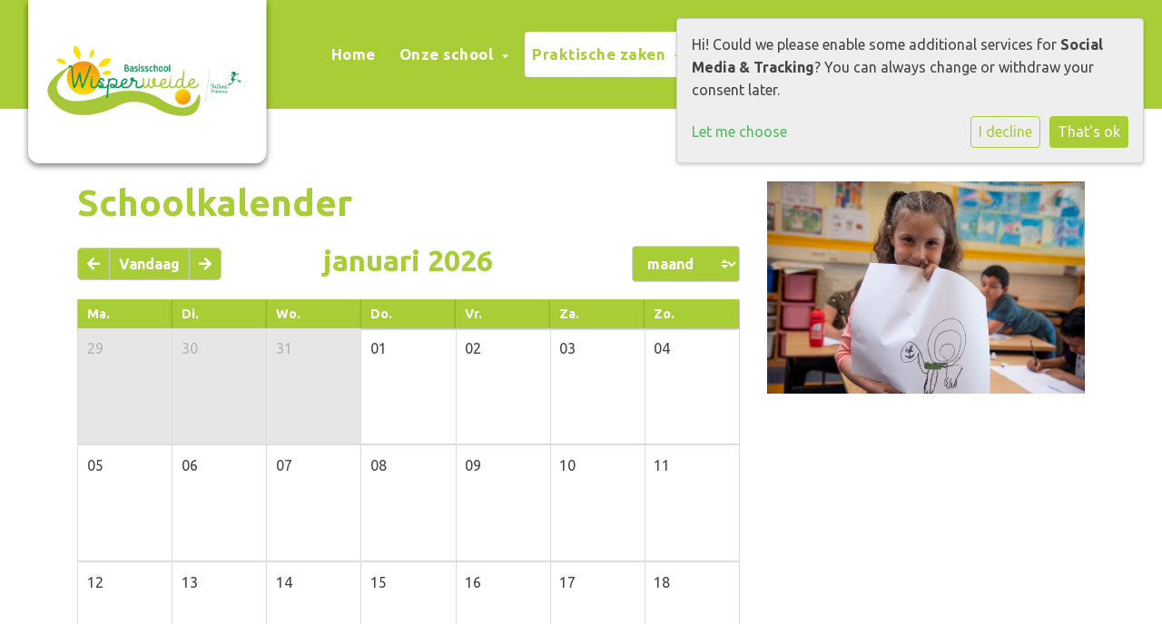

--- FILE ---
content_type: text/html; charset=utf-8
request_url: https://www.wisperweide.nl/praktische-zaken/schoolkalender/
body_size: 9119
content:



<!DOCTYPE html>
<html lang="nl">

  <head>
    



    

    
    
      

	
	
	
	
		<meta property="og:title" content="Schoolkalender">
		<meta property="og:url" content="https://www.wisperweide.nl/praktische-zaken/schoolkalender/">
		
		
		<meta property="og:type" content="Article">
		
		
		
		
		
		
		
		
		
		
		
	
	
		<meta name="twitter:domain" content="www.wisperweide.nl">
		<meta name="twitter:card" content="summary">
		<meta name="twitter:title" content="Schoolkalender">
		<meta name="twitter:url" content="https://www.wisperweide.nl/praktische-zaken/schoolkalender/">
		
		
		
		
	
  
	
	
	


    
    <meta charset="utf-8">
    <meta http-equiv="X-UA-Compatible" content="IE=edge,chrome=1">
    <meta name="csrf-token" content="zMhDw3unh5ObUuDqTdFze9KKqWyCo9kBOQghLH5rWH558b56wvsd8eKlegyklx8r">
    <meta name="description" content="">
    <meta name="keywords" content="">
    <meta name="author" content="Changer">
    <meta name="viewport" content="width=device-width, initial-scale=1">
    <title>Schoolkalender</title>

    
      <link rel="stylesheet" href="https://talentprimair-live-d1de27bb949945f49f64-cadf8d3.divio-media.com/static/css/templates/flexible/styles-flexible.1b5250a7c627.css">
    

  
    
      <link href="https://talentprimair-live-d1de27bb949945f49f64-cadf8d3.divio-media.com/static/js/event/build/static/css/main.2c102600493a.css" rel="stylesheet">
    
  



    

    <style>
.logo__md {
    width: auto;
    height: 80px;
}

.school-logo-wrapper {
display: inline-flex;
align-items: center;
    margin-top: 0;
    margin-bottom: 0;
    background-color: #ffffff;
    padding: 10px;
    position: relative;
    z-index: 9;
    transform: scale(1.5);
    transform-origin: top left;
    box-shadow: 0 2px 5px rgb(0 0 0 / 50%);
   border-radius: 0px 0px 8px 8px;
    transition: all .15s ease;
    transform-origin: left top;
}

.school-logo-wrapper.collapse {
  transform: scale(0.99);
  border-radius: 0;
}

.school-logo-wrapper .school-logo {
    width: 150px;
    object-fit: contain;
    object-position: center;
    display: block;
}

.page-home main {
    position: relative;
    top: -80px;
    margin-bottom: -80px;
}

.page-home main .icon-row {
    margin-top: 0 !important;
    background: #f1f1f1;
    border-radius:  7px;
padding: 0 15px 0 15px;
}

.nav-item{
  transition: all .15s ease;
  color: #ffffff;
}

.nav-item.active,
.nav-item:hover {
    color: var(--theme-color);
    background-color: #ffffff;
    border-radius: 4px;
}

.nav-flexible.nav-default .nav-item.active > .nav-link,
.nav-flexible.nav-default .nav-item > .nav-link,
.nav-flexible.nav-default .nav-item:hover > .nav-link {
  color: inherit !important;
}

.nav-flexible.nav-default .nav-item > .nav-link {
  border-bottom: none;
}

.top-info p {
    font-size: smaller;
    margin-bottom: 0;
    margin-right: auto;
}

.top-info .container {
display: flex;
    align-items: center;
max-width: 100% !important;
padding-left: 1rem;
padding-right: 1rem;
}

.news__items-horizontal .news__container {
  background-color: #f7f7fa;
  border-radius: 7px;
  overflow: hidden;
}

.dropdown-parent .dropdown-parent>.dropdown-link:after,
.navbar-nav>.dropdown-parent .nav-link:after {
  margin-left: 5px;
}

.nav-item {
    margin: 0 5px;
}

.page-home .icon-container.icon--top {
    height: 100%;
}
</style>
    
    

  </head>

  <body class="flexi page-schoolkalender content-page ">
    







    




    
    



<style type="text/css">
  :root{
    --theme-color: #A9CD36;
    --primary-color: #54BA5E;
    --secondary-color: #00BAD9;
    --tertiary-color: #FA9038;
    --footer-color: #F9FBED;
    --footer-link-color: #A9CD36;
    --nav-link-color: #FFFFFF;
    --nav-bg-color: #A9CD36;
    --topbar-bg-color: #F9FBED;
    --background-color: None;
    --theme-heading-color: var(--theme-color);
    --theme-hero-bg: #ffffff;
    --theme-hero-color: #ffffff;
    --font-base-size: 16px;
    --file-background-color: #FFFFFF;
    --file-text-color: #FFFFFF;
    --link-text-color: #54BA5E;
    --quote-ff: Ubuntu;
    --mobile-mode-width: 1400;
    
    
  }

  /*
    Navbar inline css to fix issue related to "more" navbar after plugin add
    PORTAL-434 & PORTAL-892
  */
  /* Navbar MORE menu fix begins here */
  div.cms .cms-toolbar-item-navigation li {
    position: relative;
    float: left;
  }
  div.cms .cms-toolbar-item-navigation li ul {
    display: none;
  }
  .cms-toolbar-item.cms-toolbar-item-buttons {
    display: inline-block;
  }
  /* Navbar MORE menu fix ends here */

  .navbar-nav .nav-link{
    color: #FFFFFF;
  }

  a, a:hover {
    color: #54BA5E;
  }

  a.maps-web-btn {
    background-color: #A9CD36;
  }

  button[type=submit],
  .btn-jobs-modal {
    background-color: #A9CD36;
  }

  .quote-text {
    font-family: var(--quote-ff);
  }

  .theme-13 h2,
  .theme-14 h2 {
    color: #54BA5E;
  }

  .caret {
    color: #A9CD36;
  }

  /* BLOG / JOBS / FAQ / SEARCH */

  

  .page-link:hover,
  .list-group-item:hover,
  .list-group-item:focus {
    color: #54BA5E;
    background-color: #f7f7f7;
  }

  a.nav-link.newsblog-nav-link,
  a.nav-link.faq-nav-link {
    background: #54BA5E;
  }

  .faq-overview-list h3:hover {
    color: #A9CD36;
    text-decoration: none;
  }

  .search-pagination .page-item.active .page-link {
    background-color: #A9CD36;
    border-color: #A9CD36;
  }

  /* TABBABLE */
  


  /* LOGIN */
  .btn-tooltip-login,
  .btn-tooltip-register {
    background-color: #A9CD36;
    border-color: #A9CD36;
  }

  .carousel-theme-6,
  .carousel-theme-4 .carousel-tagline-wrapper {
    background-color: #54BA5E;
  }

  .carousel-theme-8 .schoolname,
  .carousel-theme-9 .schoolname,
  .theme-8 .introduction-left {
    background-color: #A9CD36
  }

  .theme-8 .introduction-right,
  .theme-8 .school-tagline,
  .theme-9 .school-tagline {
    background-color: #54BA5E;
  }

  .agenda-plugin .event-icon {
    background-color: #A9CD36;
  }

  .agendaeventMonth .bg-primary {
    background-color: #54BA5E !important;
  }

  

  .navbar .nav .dropdown.active > .dropdown-toggle,
  .navbar .nav .nav-item.active > .nav-link,
  .navbar-theme-4.navbar .nav .nav-item.active,
  .navbar-theme-4.responsive_menu .nav-item.active > .dropdown-toggle i{
    color: #A9CD36;
  }

  .content-theme-5 .nav,
  .content-theme-5 .nav-stacked > li > a,
  .content-theme-5 .nav-stacked > li > a:hover,
  .content-theme-5 .nav-stacked > li > a:focus,
  .content-theme-5 .nav-stacked > .active a,
  .theme-7 .nav-stacked li a:hover,
  .content-theme-8 .nav,
  .content-theme-8 .nav-stacked > li > a,
  .content-theme-8 .nav-stacked > li > a:hover,
  .content-theme-8 .nav-stacked > li > a:focus,
  .content-theme-8 .nav-stacked > .active a {
    background-color: #A9CD36;
  }

  .theme-10 .content-theme-10 .nav-stacked > li > a:hover,
  .theme-10 .content-theme-10 .nav-stacked > li > a:focus,
  .theme-20 .content-theme-20 .nav-stacked > li > a:hover,
  .theme-20 .content-theme-20 .nav-stacked > li > a:focus,
  .theme-25 .content-theme-20 .nav-stacked > li > a:hover,
  .theme-25 .content-theme-20 .nav-stacked > li > a:focus {
    border-bottom: 1px solid #A9CD36;
    color: #A9CD36;
  }

  .theme-10 .content-theme-10 .nav-stacked > .active a,
  .theme-20 .content-theme-20 .nav-stacked > .active a,
  .theme-25 .content-theme-25 .nav-stacked > .active a {
    color: #A9CD36;
  }

  .theme-10 .content-theme-10 .nav-stacked > .active a:hover,
  .theme-20 .content-theme-20 .nav-stacked > .active a:hover,
  .theme-25 .content-theme-25 .nav-stacked > .active a:hover {
    border-bottom: 1px solid #A9CD36;
    color: #A9CD36;
  }

  .theme-10 .pull-right.css-login .btn,
  .theme-20 .pull-right.css-login .btn,
  .theme-25 .pull-right.css-login .btn {
    background-color: #54BA5E;
    border-color: #54BA5E;
  }

  .theme-10 .pull-right.css-login .btn:hover,
  .theme-20 .pull-right.css-login .btn:hover,
  .theme-25 .pull-right.css-login .btn:hover {
    background-color: #00BAD9;
    border-color:  #00BAD9;
  }

  .theme-6 .navbar .nav > li.active > a,
  .navbar-theme-14  .nav .nav-item.active{
    color: #A9CD36;
    border-bottom: 3px solid #A9CD36;
  }

  .navbar-default .nav .active a:hover {
    color: #FFFFFF;
    background-color: #F9FBED;
    text-shadow: none;
  }

  .navbar .nav .nav-item .nav-link:hover,
  .navbar .nav .nav-item .nav-link:focus{
    background-color: #A9CD36;
  }

  @media (min-width: 1200px) {
    .theme-8 .responsive_menu .nav .nav-item:hover,
    .theme-4 .responsive_menu .nav .nav-item:hover {
      background-color: #A9CD36;
    }
  }

  .theme-12 .css-carousel-description > .css-carousel-description-background,
  .theme-5 .css-carousel-description > .css-carousel-description-background {
    background-color: #A9CD36;
  }
  .nav-stacked .active > a {
    border-left: 4px solid #A9CD36 !important;
  }
  .nav-stacked .active a, .nav-stacked a:hover {
    background-color: #fafafa;
    color: #555555;
  }
  .circle {
    -webkit-box-shadow: 0 0 10px #A9CD36;
    -moz-box-shadow: 0 0 10px #A9CD36;
    box-shadow: 0 0 10px #A9CD36;
  }

  .navbar-theme-3 .nav > .nav-item.active > .nav-link,
  .navbar-theme-4 .nav > .nav-item.active,
  .navbar-theme-7 .nav > .nav-item.active > .nav-link,
  .navbar-theme-8 .nav > .nav-item.active > .nav-link,
  .navbar-theme-10 .nav > .nav-item.active > .nav-link {
    border-color: #A9CD36;
  }

  .theme-10-login-bar a:hover,
  .theme-13-login-bar a:hover {
    color: #A9CD36;
  }

  .btn-navbar i {
    color: #A9CD36;
  }

  .navbar-theme-3 .dropdown-menu > li > a,
  .navbar-theme-4 .dropdown-menu > li > a,
  .navbar-theme-5 .dropdown-menu > li > a,
  .navbar-theme-6 .dropdown-menu > li > a,
  .navbar-theme-7 .dropdown .dropdown-item,
  .navbar-theme-8 .dropdown-menu > li > a,
  .navbar-theme-9 .dropdown-menu > li > a,
  .navbar-theme-10 .dropdown-menu > li > a,
  .navbar-theme-11 .dropdown-menu > li > a,
  .navbar-theme-13 .dropdown-menu > li > a,
  .navbar-theme-20 .dropdown-menu > li > a,
  .navbar-theme-25 .dropdown-menu > li > a,
  .navbar-st-7 .dropdown-menu > li > a,
  .navbar-theme-22 .dropdown-menu > li > a {
    color: #A9CD36;
  }

  .navbar-theme-12 .navbar-toggle span.icon-bar {
    background-color: #FFFFFF;
  }

  .navbar-theme-3 .navbar-toggle span.icon-bar,
  .navbar-theme-4 .navbar-toggle span.icon-bar,
  .navbar-theme-5 .navbar-toggle span.icon-bar,
  .navbar-theme-6 .navbar-toggle span.icon-bar,
  .navbar-theme-7 .navbar-toggle span.icon-bar,
  .navbar-theme-8 .navbar-toggle span.icon-bar,
  .navbar-theme-10 .navbar-toggle span.icon-bar,
  .navbar-theme-11 .navbar-toggle span.icon-bar,
  .navbar-theme-13 .navbar-toggle span.icon-bar,
  .navbar-theme-20 .navbar-toggle span.icon-bar,
  .navbar-theme-25 .navbar-toggle span.icon-bar,
  .navbar-st-7 .navbar-toggle span.icon-bar,
  .navbar-theme-22 .navbar-toggle span.icon-bar  {
    background-color: #A9CD36;
  }

  .css-cmsplugin_gallery .carousel-indicators .active {
    background-color: #A9CD36;
  }

  .item-primarycolor a,
  .item-primarycolor a:hover {
    color: #A9CD36;
  }
  .item-themecolor a,
  .item-themecolor a:hover {
    color: #A9CD36;
  }

  .theme-11 .widgets-theme-11 h2,
  .theme-13 .widgets-theme-13 h2,
  .theme-14 .widgets-theme-13 h2 {
    color: #54BA5E;
  }

  .theme-13 .bottom-1 .generic-banner,
  .theme-14 .bottom-1 .generic-banner,
  .theme-15 .bottom-1 .generic-banner {
    background-color: #FA9038;
  }
  .theme-13 .bottom-2 .generic-banner,
  .theme-14 .bottom-2 .generic-banner,
  .theme-15 .bottom-2 .generic-banner {
    background-color: #A9CD36;
  }
  .theme-13 .bottom-3 .generic-banner,
  .theme-14 .bottom-3 .generic-banner,
  .theme-15 .bottom-3 .generic-banner {
    background-color: #54BA5E;
  }
  .theme-13 .bottom-4 .generic-banner,
  .theme-14 .bottom-4 .generic-banner ,
  .theme-15 .bottom-4 .generic-banner{
    background-color: #00BAD9;
  }

  .banners-theme4 h2 {
    color: #00BAD9;
  }

  .carousel-theme-10 h1:before,
  .carousel-theme-10 h2:before,
  .carousel-theme-13 h1:before,
  .carousel-theme-13 h2:before {
    background-color: #54BA5E;
  }

  .theme-10 .news-plugin h3,
  .theme-10 .news-plugin a,
  .theme-10 .agenda-plugin h3,
  .theme-10 .agenda-plugin a,
  .theme-13 .news-plugin h3,
  .theme-13 .news-plugin a,
  .theme-13 .agenda-plugin h3,
  .theme-13 .agenda-plugin a,
  .theme-20 .news-plugin h3,
  .theme-20 .news-plugin a,
  .theme-20 .agenda-plugin h3,
  .theme-20 .agenda-plugin a,
  .theme-25 .news-plugin h3,
  .theme-25 .news-plugin a,
  .theme-25 .agenda-plugin h3,
  .theme-25 .agenda-plugin a {
    color: #A9CD36;
  }

  .theme-11-news-agenda h2,
  .theme-13-news-agenda h2 {
    color: #A9CD36;
  }

  .theme-11 .pager li > a, .pager li > span,
  .theme-13 .pager li > a, .pager li > span {
    background-color: #A9CD36;
  }
  .theme-11 .pager li > a:hover,
  .theme-13 .pager li > a:hover {
    background-color: #00BAD9;
  }

  /* ADD BACKGROUND IMAGE TO THEME */
  body{
    
  }

  body,
  html {
    
      font-family: "Ubuntu", system-ui, sans-serif;
    
    -webkit-font-smoothing: antialiased;
    font-size: var(--font-base-size);
  }

  .mt-icon-primary {
    color: #54BA5E;
  }
  .mt-icon-secondary {
    color: #00BAD9;
  }
  .mt-icon-themecolor {
    color: #A9CD36;
  }
  /*
  .box.primary, .section.primary {
    background-color: #54BA5E;
  }
  .box.secondary, .section.secondary {
    background-color: #00BAD9;
  }
  .box.theme, .section.theme {
    background-color: #A9CD36;
  }
  .box.tertiary, .section.tertiary {
    background-color: #FA9038;
  }
  */

  
    .mt-icon-tertiary {
      color: #FA9038;
    }
    .theme-10 form.djangocms-googlemap-route-planner input[type="submit"],
    .theme-20 form.djangocms-googlemap-route-planner input[type="submit"],
    .st-7 form.djangocms-googlemap-route-planner input[type="submit"],
    .theme-22 form.djangocms-googlemap-route-planner input[type="submit"] {
      background-color: #54BA5E;
    }
    .theme-10 form.djangocms-googlemap-route-planner input[type="submit"]:hover,
    .theme-20 form.djangocms-googlemap-route-planner input[type="submit"]:hover,
    .st-7 form.djangocms-googlemap-route-planner input[type="submit"]:hover,
    .theme-22 form.djangocms-googlemap-route-planner input[type="submit"]:hover {
      background-color: #00BAD9;
    }

    .theme-11 .fa-play,
    .theme-14 .fa-play  {
      background-color: #54BA5E;
    }
    .theme-11 .fa-play:hover,
    .theme-14 .fa-play:hover {
      background-color: #A9CD36;
      text-decoration: none;
    }

    .theme-24 .content-page .youvideo-thumbnail::after {
      background-image: url("data:image/svg+xml,%3Csvg xmlns='http://www.w3.org/2000/svg' viewBox='0 0 476.7 384.3'%3E%3Cpath fill='%23A9CD36' d='M188 371.9c128.6 37.4 255.5-12.8 283.3-112S417.4 49.8 288.8 12.4C160.1-25 33.3 25.1 5.4 124.4 -22.4 223.7 59.3 334.5 188 371.9'/%3E%3C/svg%3E%0A");
    }

    /* APP STYLES */
    /* Messages */
    .OverViewContainer .postTitle,
    .modal-body .postTitle {
      color: #A9CD36;
    }

    /* Event */
    a.listPostTitle {
      color: #54BA5E;
    }
    .agendaeventTitleContainer h4 {
      color: #00BAD9;
    }

    .rbc-header,
    .rbc-toolbar button {
      background-color: #A9CD36 !important;
    }
    .rbc-toolbar button:active {
      background-color: #54BA5E !important;
    }
    .rbc-toolbar button.rbc-active,
    .rbc-toolbar button:hover {
      background-color: #54BA5E !important;
    }
    .rbc-event {
      background-color: #54BA5E !important;
    }

    /*Photos*/
    .AlbumOverViewContainer .postTitle {
      color: #A9CD36;
    }

    /* Theme adjustments */
    .theme-14 .agendaeventTitleContainer h4,
    .theme-15 .agendaeventTitleContainer h4 {
      color: #00BAD9;
    }

    /* EVENT COLORS & MODAL */
    .post-modal-header {
      background-color: #A9CD36;
    }

    .modal-body .eventMonth {
      background: #00BAD9;
    }

    .theme-7 .agendaeventMonth,
    .theme-9 .agendaeventMonth .bg-primary,
    .theme-10 .agendaeventMonth .bg-primary,
    .theme-11 .agendaeventMonth .bg-primary,
    .theme-13 .agendaeventMonth .bg-primary,
    .theme-17 .agendaeventMonth .bg-primary,
    .postOverviewheader.bg-primary.mb-3,
    .date-container,
    .card.postOverviewheader {
      background-color: #A9CD36 !important;
    }

    .theme-2 .agendaeventMonth .bg-primary,
    .theme-3 .agendaeventMonth .bg-primary,
    .theme-5 .agendaeventMonth .bg-primary,
    .theme-6 .agendaeventMonth .bg-primary,
    .theme-8 .agendaeventMonth .bg-primary,
    .theme-19 .agendaeventMonth .bg-primary {
      background-color: #54BA5E !important;
    }
    .theme-1 .agendaeventMonth .bg-primary,
    .theme-4 .agendaeventMonth .bg-primary,
    .theme-14 .agendaeventMonth .bg-primary,
    .theme-15 .agendaeventMonth .bg-primary,
    .theme-20 .agendaeventMonth .bg-primary {
      background-color: #00BAD9 !important;
    }

    .theme-5 h4.card-title.float-left,
    .theme-6 h4.card-title.float-left,
    .theme-8 h4.card-title.float-left,
    a.btn.btn-default.documentBtn.verticalBtn {
      color: #54BA5E !important;
    }

    .theme-4 a.eventPostTitle,
    .theme-14 h4.card-title.float-left {
      color: #00BAD9 !important;
    }

    .theme-1 a.eventPostTitle:hover,
    .theme-2 a.eventPostTitle:hover,
    .theme-4 a.eventPostTitle:hover,
    .theme-7 a.eventPostTitle:hover,
    .theme-11 a.eventPostTitle:hover,
    .theme-13 a.eventPostTitle:hover,
    .theme-14 a.eventPostTitle:hover,
    .theme-15 a.eventPostTitle:hover,
    .theme-17 a.eventPostTitle:hover,
    .theme-18 a.eventPostTitle:hover,
    .theme-19 a.eventPostTitle:hover {
      color: #A9CD36;
    }

    .theme-3 a.eventPostTitle:hover,
    .theme-5 a.eventPostTitle:hover,
    .theme-6 a.eventPostTitle:hover,
    .theme-8 a.eventPostTitle:hover,
    .theme-9 a.eventPostTitle:hover,
    .theme-10 a.eventPostTitle:hover,
    .theme-16 a.eventPostTitle:hover,
    .theme-20 a.eventPostTitle:hover,
    .theme-20 a.listPostTitle:hover {
      color: #54BA5E;
    }

    .eventStartDate .eventMonth,
    .theme-7 .modal-body .eventStartDate .eventMonth,
    .theme-9 .modal-body .eventStartDate .eventMonth,
    .theme-10 .modal-body .eventStartDate .eventMonth,
    .theme-11 .modal-body .eventStartDate .eventMonth,
    .theme-13 .modal-body .eventStartDate .eventMonth,
    .theme-16 .modal-body .eventStartDate .eventMonth,
    .theme-17 .modal-body .eventStartDate .eventMonth,
    .theme-18 .modal-body .eventStartDate .eventMonth,
    .theme-20 .modal-body .eventStartDate .eventMonth {
      background-color: #A9CD36 !important;
    }

    .theme-1 .modal-body .eventStartDate .eventMonth,
    .theme-3 .modal-body .eventStartDate .eventMonth,
    .theme-4 .modal-body .eventStartDate .eventMonth,
    .theme-5 .modal-body .eventStartDate .eventMonth,
    .theme-6 .modal-body .eventStartDate .eventMonth,
    .theme-8 .modal-body .eventStartDate .eventMonth {
      background-color: #54BA5E !important;
    }
    .theme-14 .modal-body .eventStartDate .eventMonth,
    .theme-15 .modal-body .eventStartDate .eventMonth {
      background-color: #00BAD9 !important;
    }

    .modal-body h4.postTitle {
      color: #A9CD36 !important;
    }

    .modal-header,
    .documentListContainer .btn {
      background-color: #A9CD36;
      color: #ffffff;
    }

    .modal-header > .modal-title{
      color: #ffffff;
    }

    .rbc-btn-group button,
    .rbc-event,
    .rbc-header,
    .rbc-month-header .rbc-header,
    .rbc-time-header-cell-single-day .rbc-header,
    .rbc-agenda-view .rbc-agenda-table thead tr {
      background-color: #A9CD36;
    }

    .custom-select {
      background: #A9CD36 url("data:image/svg+xml;charset=utf8,%3Csvg xmlns='http://www.w3.org/2000/svg' viewBox='0 0 4 5'%3E%3Cpath fill='%23FFFFFF' d='M2 0L0 2h4zm0 5L0 3h4z'/%3E%3C/svg%3E") no-repeat right 0.75rem center;
      background-size: 8px 10px;
    }

    .rbc-toolbar-label {
      color: #A9CD36;
    }
  

  /* HEADER, LINK AND ICON COLOR */
  .nobox.theme_color.colored_text h2,
  .nobox.theme_color.colored_text h3,
  .nobox.theme_color.colored_text a,
  .nobox.theme_color.colored_text .iconplugin-icon,
  .outline.theme_color.colored_text h2,
  .outline.theme_color.colored_text h3,
  .outline.theme_color.colored_text a,
  .coloredbox.theme_color.colored_text h2,
  .coloredbox.theme_color.colored_text h3,
  .coloredbox.theme_color.colored_text a,
  .greyoutline.theme_color.colored_text h2,
  .greyoutline.theme_color.colored_text h3,
  .greyoutline.theme_color.colored_text a,
  .greybox.theme_color.colored_text h2,
  .greybox.theme_color.colored_text h3,
  .greybox.theme_color.colored_text a,
  .vacancy-container.theme_color h2,
  .vacancy-list-container.theme_color h3,
  .contact-banner .nobox.theme_color.colored_text a[href^=tel],
  .contact-banner .outline.theme_color.colored_text a[href^=tel],
  .contact-banner .coloredbox.theme_color.colored_text a[href^=tel],
  .contact-banner .greyoutline.theme_color.colored_text a[href^=tel],
  .contact-banner .greybox.theme_color.colored_text a[href^=tel] {
    color: #A9CD36;
  }

  .nobox.primary_color.colored_text h2,
  .nobox.primary_color.colored_text h3,
  .nobox.primary_color.colored_text a,
  .nobox.primary_color.colored_text .iconplugin-icon,
  .outline.primary_color.colored_text h2,
  .outline.primary_color.colored_text h3,
  .outline.primary_color.colored_text a,
  .coloredbox.primary_color.colored_text h2,
  .coloredbox.primary_color.colored_text h3,
  .coloredbox.primary_color.colored_text a,
  .greyoutline.primary_color.colored_text h2,
  .greyoutline.primary_color.colored_text h3,
  .greyoutline.primary_color.colored_text a,
  .greybox.primary_color.colored_text h2,
  .greybox.primary_color.colored_text h3,
  .greybox.primary_color.colored_text a,
  .vacancy-container.primary_color h2,
  .vacancy-list-container.primary_color h3,
  .contact-banner .nobox.primary_color.colored_text a[href^=tel],
  .contact-banner .outline.primary_color.colored_text a[href^=tel],
  .contact-banner .coloredbox.primary_color.colored_text a[href^=tel],
  .contact-banner .greyoutline.primary_color.colored_text a[href^=tel],
  .contact-banner .greybox.primary_color.colored_text a[href^=tel] {
    color: #54BA5E;;
  }

  .nobox.secondary_color.colored_text h2,
  .nobox.secondary_color.colored_text h3,
  .nobox.secondary_color.colored_text a,
  .nobox.secondary_color.colored_text .iconplugin-icon,
  .outline.secondary_color.colored_text h2,
  .outline.secondary_color.colored_text h3,
  .outline.secondary_color.colored_text a,
  .coloredbox.secondary_color.colored_text h2,
  .coloredbox.secondary_color.colored_text h3,
  .coloredbox.secondary_color.colored_text a,
  .greyoutline.secondary_color.colored_text h2,
  .greyoutline.secondary_color.colored_text h3,
  .greyoutline.secondary_color.colored_text a,
  .greybox.secondary_color.colored_text h2,
  .greybox.secondary_color.colored_text h3,
  .greybox.secondary_color.colored_text a,
  .vacancy-container.secondary_color h2,
  .vacancy-list-container.secondary_color h3,
  .contact-banner .nobox.secondary_color.colored_text a[href^=tel],
  .contact-banner .outline.secondary_color.colored_text a[href^=tel],
  .contact-banner .coloredbox.secondary_color.colored_text a[href^=tel],
  .contact-banner .greyoutline.tsecondarycolor.colored_text a[href^=tel],
  .contact-banner .greybox.secondary_color.colored_text a[href^=tel] {
    color: #00BAD9 ;
  }

  .nobox.tertiary_color.colored_text h2,
  .nobox.tertiary_color.colored_text h3,
  .nobox.tertiary_color.colored_text a,
  .nobox.tertiary_color.colored_text .iconplugin-icon,
  .outline.tertiary_color.colored_text h2,
  .outline.tertiary_color.colored_text h3,
  .outline.tertiary_color.colored_text a,
  .coloredbox.tertiary_color.colored_text h2,
  .coloredbox.tertiary_color.colored_text h3,
  .coloredbox.tertiary_color.colored_text a,
  .greyoutline.tertiary_color.colored_text h2,
  .greyoutline.tertiary_color.colored_text h3,
  .greyoutline.tertiary_color.colored_text a,
  .greybox.tertiary_color.colored_text h2,
  .greybox.tertiary_color.colored_text h3,
  .greybox.tertiary_color.colored_text a,
  .vacancy-container.tertiary_color h2,
  .vacancy-list-container.tertiary_color h3,
  .contact-banner .nobox.tertiary_color.colored_text a[href^=tel],
  .contact-banner .outline.tertiary_color.colored_text a[href^=tel],
  .contact-banner .coloredbox.tertiary_color.colored_text a[href^=tel],
  .contact-banner .greyoutline.tertiary_color.colored_text a[href^=tel],
  .contact-banner .greybox.tertiary_color.colored_text a[href^=tel] {
    color: #FA9038 ;
  }

  

  /* GENERIC BANNER & SCHOOL STATISTICS COLORS */
  .st-10 .icons-wrapper .icon-container .iconplugin-icon,
  .flex-t10 .icon-container .iconplugin-icon{
    background-color: #ffffff !important;
    border: none !important;
    color: #A9CD36 !important;
  }

  .theme-10 .navbar .open-menu,
  .theme-20 .navbar .open-menu,
  .theme-21 .navbar .open-menu,
  .theme-24 .navbar .open-menu,
  .theme-25 .navbar .open-menu,
  .st-9 .navbar .open-menu,
  .st-6 .navbar .open-menu,
  .st-7 .navbar .open-menu {
    color: #FFFFFF;
  }

  

  

  [class*="mt-btn"],
  .file-plugin,
  .btn-share,
  .btn-search, .btn-outline {
    
    
    
  }

  

  

  

  h1,
  h2,
  h3,
  h4,
  h5,
  h6{
    color: var(--theme-heading-color);
    
      font-family: "Ubuntu", system-ui, sans-serif;
    
  }

  
</style>



  <link rel="preconnect" href="https://fonts.googleapis.com">
  <link rel="preconnect" href="https://fonts.gstatic.com" crossorigin>
  
    <link href='https://fonts.googleapis.com/css2?family=Ubuntu:wght@400;500;700&display=swap' rel='stylesheet' type='text/css'>
  




    
    

<!-- Modal -->
<div class="modal fade user-settings" id="pageSettingsModal" tabindex="-1" aria-labelledby="pageSettingsModalLabel" aria-hidden="true">
  <div class="modal-dialog">
    <div class="modal-content">
      <div class="modal-header py-2 bg-light">
        <h5 class="modal-title text-dark" id="pageSettingsModalLabel">Pagina instellingen</h5>
        <button type="button" class="close text-dark" data-dismiss="modal" aria-label="Close">
          <span aria-hidden="true">&times;</span>
        </button>
      </div>
      <div class="modal-body">
        <p class="user-settings-title">
          Tekstgrootte
        </p>
        <div class="btn-group btn-group-toggle" data-toggle="buttons">
          <button type="button" class="btn btn-light js-font-size" data-size="1" aria-pressed="false">
            <i class="fas fa-font t-1"></i>
          </button>
          <button type="button" class="btn btn-light js-font-size" data-size="1.25" aria-pressed="false">
            <i class="fas fa-font t-1-25"></i>
          </button>
          <button type="button" class="btn btn-light js-font-size" data-size="1.5" aria-pressed="false">
            <i class="fas fa-font t-2"></i>
          </button>
        </div>
      </div>
    </div>
  </div>
</div>

    



    <div class="top-info top-bg">
      <div class="container"></div>
    </div>

    


<nav class="navbar navbar-expand-xl nav-bg responsive_menu nav-default nav-flexible"
  >
  <div class="container-fluid placeholder--logo">
    
    
    <a class="school-logo-wrapper logo__xl" href="/">
  <img class="school-logo" src="https://talentprimair-live-d1de27bb949945f49f64-cadf8d3.divio-media.com/filer_public/f3/2f/f32f0c1e-601a-42bf-84e4-d63af8ca9b2c/0002b.jpg" />
</a>
    
    
    <button class="navbar-toggler b-theme ml-auto" type="button" data-toggle="collapse"
      data-target="#navbarSupportedContent" aria-controls="navbarSupportedContent" aria-expanded="false"
      aria-label="Toggle navigation">
      <span class="navbar-toggler-icon"></span>
    </button>

    <div class="collapse navbar-collapse" id="navbarSupportedContent">
      <ul class="navbar-nav ml-auto">
        
          




  
    <li class="nav-item ">
      <a class="nav-link"
          href="/"
          >
          Home
      </a>
    </li>
  



  

    <li class="dropdown-parent nav-item dropdown ">
      <a class="nav-link"
          href="/onze-school/"
          >
        Onze school
      </a>
      <span class="open-menu fa fa-plus d-flex d-xl-none"></span>
      <ul class="dropdown-menu">
        
          <li class="dropdown-item">
            <a class="dropdown-link"
                href="/onze-school/missie-en-visie/"
                >
              Missie en  visie
            </a>
          </li>
        
          <li class="dropdown-item">
            <a class="dropdown-link"
                href="/onze-school/het-team/"
                >
              Het team
            </a>
          </li>
        
          <li class="dropdown-item">
            <a class="dropdown-link"
                href="/onze-school/kwaliteit/"
                >
              Kwaliteit
            </a>
          </li>
        
          <li class="dropdown-item">
            <a class="dropdown-link"
                href="/onze-school/nieuwbouw/"
                >
              Nieuwbouw
            </a>
          </li>
        
          <li class="dropdown-item">
            <a class="dropdown-link"
                href="/onze-school/talent-primair/"
                >
              Talent Primair
            </a>
          </li>
        
      </ul>
    </li>

  



  

    <li class="dropdown-parent nav-item dropdown active">
      <a class="nav-link"
          href="/praktische-zaken/"
          >
        Praktische zaken
      </a>
      <span class="open-menu fa fa-plus d-flex d-xl-none"></span>
      <ul class="dropdown-menu">
        
          <li class="dropdown-item">
            <a class="dropdown-link"
                href="/praktische-zaken/schooltijden-en-vrijedagen/"
                >
              Schooltijden en vrije dagen
            </a>
          </li>
        
          <li class="dropdown-item">
            <a class="dropdown-link"
                href="/praktische-zaken/schoolkalender/"
                >
              Schoolkalender
            </a>
          </li>
        
          <li class="dropdown-item">
            <a class="dropdown-link"
                href="/praktische-zaken/tso-bso/"
                >
              TSO / BSO
            </a>
          </li>
        
          <li class="dropdown-item">
            <a class="dropdown-link"
                href="/praktische-zaken/interne-contact-persoon/"
                >
              Interne contact persoon
            </a>
          </li>
        
          <li class="dropdown-item">
            <a class="dropdown-link"
                href="/praktische-zaken/privacy-beleid/"
                >
              Privacy beleid
            </a>
          </li>
        
          <li class="dropdown-item">
            <a class="dropdown-link"
                href="/praktische-zaken/klachtenprocedure/"
                >
              Klachtenprocedure
            </a>
          </li>
        
          <li class="dropdown-item">
            <a class="dropdown-link"
                href="/praktische-zaken/onderwijsambassadeurs/"
                >
              Onderwijsambassadeurs
            </a>
          </li>
        
      </ul>
    </li>

  



  

    <li class="dropdown-parent nav-item dropdown ">
      <a class="nav-link"
          href="/ouders/"
          >
        Ouders
      </a>
      <span class="open-menu fa fa-plus d-flex d-xl-none"></span>
      <ul class="dropdown-menu">
        
          <li class="dropdown-item">
            <a class="dropdown-link"
                href="/ouders/ouderparticipatie/"
                >
              Ouderparticipatie
            </a>
          </li>
        
          <li class="dropdown-item">
            <a class="dropdown-link"
                href="/ouders/mr/"
                >
              MR
            </a>
          </li>
        
          <li class="dropdown-item">
            <a class="dropdown-link"
                href="/ouders/or/"
                >
              AC
            </a>
          </li>
        
          <li class="dropdown-item">
            <a class="dropdown-link"
                href="/ouders/ouderportalen/"
                >
              Ouderportalen
            </a>
          </li>
        
          <li class="dropdown-item">
            <a class="dropdown-link"
                href="/ouders/identiteitscommissie/"
                >
              Identiteitscommissie
            </a>
          </li>
        
      </ul>
    </li>

  



  

    <li class="dropdown-parent nav-item dropdown ">
      <a class="nav-link"
          href="/leerlingen/"
          >
        Leerlingen
      </a>
      <span class="open-menu fa fa-plus d-flex d-xl-none"></span>
      <ul class="dropdown-menu">
        
          <li class="dropdown-item">
            <a class="dropdown-link"
                href="/leerlingen/leerlingenraad/"
                >
              Leerlingenraad
            </a>
          </li>
        
          <li class="dropdown-item">
            <a class="dropdown-link"
                href="/leerlingen/leerling-portaal-cool/"
                >
              Leerling portaal COOL
            </a>
          </li>
        
      </ul>
    </li>

  



  

    <li class="dropdown-parent nav-item dropdown ">
      <a class="nav-link"
          href="/inschrijven/"
          >
        Inschrijven
      </a>
      <span class="open-menu fa fa-plus d-flex d-xl-none"></span>
      <ul class="dropdown-menu">
        
          <li class="dropdown-item">
            <a class="dropdown-link"
                href="/inschrijven/procedure/"
                >
              Procedure
            </a>
          </li>
        
      </ul>
    </li>

  



  

    <li class="dropdown-parent nav-item dropdown ">
      <a class="nav-link"
          href="/contact/"
          >
        Contact
      </a>
      <span class="open-menu fa fa-plus d-flex d-xl-none"></span>
      <ul class="dropdown-menu">
        
          <li class="dropdown-item">
            <a class="dropdown-link"
                href="/contact/kennismaken/"
                >
              Kennismaken
            </a>
          </li>
        
          <li class="dropdown-item">
            <a class="dropdown-link"
                href="/contact/disclaimer/"
                >
              Disclaimer
            </a>
          </li>
        
      </ul>
    </li>

  


        
        
          
        
      </ul>
      <!-- SEARCH FUNCTION -->

<!-- END SEARCH FUNCTION -->
    </div>
  </div>
</nav>


    
  <main class="content-page page__sidebar-right" role="main">
    <div class="container">
      <div class="row">
        <div class="col-md-8">
          <div class="main-content placeholder--main">
            <h1 class="page_title">Schoolkalender</h1>
            





  <div class="calendar" data-community-id="747429303" data-show="1"
    data-item-count="1">
  </div>






          </div>
        </div>
        <div class="col-md-4">
          <div class="sidebar">
            







<img class="img-fluid picture-plugin plugin-block " src="https://talentprimair-live-d1de27bb949945f49f64-cadf8d3.divio-media.com/filer_public_thumbnails/filer_public/fe/31/fe3119de-7e33-4d7e-ae33-a46f618363da/wisperweide-19.jpg__1200x1200_q100_subsampling-2.jpg"
  
  
  
  
  style="object-position: 50% 50%"
>









          </div>
        </div>
      </div>
    </div>
  </main>


    <div class="container">
      <div class="row featured-row">
        <div class="col-md-12 placeholder--featured">
          
<div class="multicolumn4 clearfix">
  
    
<div class="column" style="width: 25%; float: left;">
  
    


  <a
    href="https://www.wisperweide.nl/inschrijven/procedure/"
    
    class="generic-banner generic-banner__reversed generic-banner__link gets-shadow--hover gets-rounded white_text theme_color  plugin-block"
  >


<div class="generic-banner-mask-theme-5"></div>

<div class="generic-banner-image" style="background-image: url(https://talentprimair-live-d1de27bb949945f49f64-cadf8d3.divio-media.com/filer_public_thumbnails/filer_public/23/c9/23c90921-92db-4084-b2c8-33f5e0b12c9e/wisperweide-67.jpg__800x800_q100_subsampling-2.jpg);background-position: 50% 50%">
  <div class="generic-banner-overlay" style="background-color: ; width:100%; height: 100%;">
  </div>
</div>
<div class="generic-banner-mask-theme-3"></div>

<div class="generic-banner-content text-center justify-content-center">
  <div class="generic-banner-title">
    <h3 class="generic-banner-title__text">Aanmelden</h3>
  </div>
  
</div>


  </a>


  
</div>

  
    
<div class="column" style="width: 25%; float: left;">
  
    


  <a
    href="https://docs.google.com/document/d/1O1LfP6H8eOLYHWUcLL6r03Dpaf9KVNEhkaq32lYOy8k/edit?usp=sharing"
    target="_blank"
    class="generic-banner generic-banner__reversed generic-banner__link gets-shadow--hover gets-rounded white_text primary_color  plugin-block"
  >


<div class="generic-banner-mask-theme-5"></div>

<div class="generic-banner-image" style="background-image: url(https://talentprimair-live-d1de27bb949945f49f64-cadf8d3.divio-media.com/filer_public_thumbnails/filer_public/a5/55/a555964e-90b0-4be1-b41d-64559898c1f3/wisperweide-77.jpg__800x800_q100_subsampling-2.jpg);background-position: 50% 50%">
  <div class="generic-banner-overlay" style="background-color: ; width:100%; height: 100%;">
  </div>
</div>
<div class="generic-banner-mask-theme-3"></div>

<div class="generic-banner-content text-center justify-content-center">
  <div class="generic-banner-title">
    <h3 class="generic-banner-title__text">Schoolgids</h3>
  </div>
  
</div>


  </a>


  
</div>

  
    
<div class="column" style="width: 25%; float: left;">
  
    


  <a
    href="https://www.wisperweide.nl/onze-school/nieuwbouw/"
    target="_blank"
    class="generic-banner generic-banner__reversed generic-banner__link gets-shadow--hover gets-rounded white_text theme_color  plugin-block"
  >


<div class="generic-banner-mask-theme-5"></div>

<div class="generic-banner-image" style="background-image: url(https://talentprimair-live-d1de27bb949945f49f64-cadf8d3.divio-media.com/filer_public_thumbnails/filer_public/68/5f/685ff1cc-0cfc-4bf3-bb1e-b38bc81bbfac/wisperweide-91.jpg__800x800_q100_subsampling-2.jpg);background-position: 50% 50%">
  <div class="generic-banner-overlay" style="background-color: ; width:100%; height: 100%;">
  </div>
</div>
<div class="generic-banner-mask-theme-3"></div>

<div class="generic-banner-content text-center justify-content-center">
  <div class="generic-banner-title">
    <h3 class="generic-banner-title__text">Nieuwbouw</h3>
  </div>
  
</div>


  </a>


  
</div>

  
    
<div class="column" style="width: 25%; float: left;">
  
    


  <a
    href="https://www.wisperweide.nl/praktische-zaken/tso-bso/"
    
    class="generic-banner generic-banner__reversed generic-banner__link gets-shadow--hover gets-rounded white_text primary_color  plugin-block"
  >


<div class="generic-banner-mask-theme-5"></div>

<div class="generic-banner-image" style="background-image: url(https://talentprimair-live-d1de27bb949945f49f64-cadf8d3.divio-media.com/filer_public_thumbnails/filer_public/1e/ba/1eba6cd8-eeb1-439a-b009-fe275dc65a94/wisperweide-63.jpg__800x800_q100_subsampling-2.jpg);background-position: 50% 50%">
  <div class="generic-banner-overlay" style="background-color: ; width:100%; height: 100%;">
  </div>
</div>
<div class="generic-banner-mask-theme-3"></div>

<div class="generic-banner-content text-center justify-content-center">
  <div class="generic-banner-title">
    <h3 class="generic-banner-title__text">TSO / BSO</h3>
  </div>
  
</div>


  </a>


  
</div>

  
</div>

        </div>
      </div>
    </div>

    

<div class="footer footer-bg c-footer">
  <div class="container">
    <div class="row">
      

      

      

      

      
        


<div class="col-lg-12">
  




  <div class="contact-banner d-flex flex-md-row flex-column flex-sm-column gets-shadow gets-rounded nobox
    theme_color colored_text show_icon plugin-block">
    <div class="my-auto">
      <h2 class="colored_text contact-title">Contact</h2>
      <p>
        
          <p>
            <i class="fa fa-map-pin"></i>
            <span>Schoolpad 1<br>1383 EA Weesp</span>
          </p>
        

      

      
        <p><i class="fa fa-phone-alt"></i>
          <span><a href="tel:0294-418435" class="colored_text">0294-418435</a></span></p>

      
        <p><i class="fa fa-phone-alt"></i>
          <span><a href="tel:06-18335865" class="colored_text">06-18335865</a></span></p>

      

      
        <p><i class="fa fa-envelope-o"></i>
          <span><a href="mailto:info@wisperweide.nl" target="_blank"
                   class="colored_text">info@wisperweide.nl</a></span></p>

      

      
        <p>
          <i class="fa fa-user"></i>
          <span>Directeur: Monica Groenendaal</span>
        </p>
      
      </p>

    </div>
    
      <div class="ml-auto my-auto">
        
        <img class="img-thumbnail" src="https://talentprimair-live-d1de27bb949945f49f64-cadf8d3.divio-media.com/filer_public_thumbnails/filer_public/fd/e9/fde999bf-9d9a-4287-96bc-2027d4c6bb2c/2022-04-21_080555.jpg__120x120_q85_subsampling-2.jpg" alt="None" loading="lazy">
      </div>
    
  </div>



</div>


      
    </div>
  </div>


  <div class="privacy_footer--wrapper">
    <div class="container">
      <div class="row">
        <div class="col-12">
          

<div id="privacy_footer">
  <div class="privacy_menu">
    <ul class="privacy_menu-nav">
      
      
      
      
      
      
        <li class="privacy_menu-item">
          <a href="#" class="privacy_menu-link main-item cc-settings" onclick="return klaro.show(klaroConfig, true)">Cookie instellingen</a>
        </li>
      
    </ul>
    
    
    
      <p class="meta-info">Powered by <a href="http://www.socialschools.nl" target="_blank">Social Schools</a></p>
    
  </div>
  
  
    
  
</div>

        </div>
      </div>
    </div>
  </div>
</div>
    



    <script>
      function loadUserlaneAttributes() {
        Userlane('identify', 'AnonymousUser', {
          vier_pilaren: false,
          header_img: true,
          header_text: false,
          waardes: true,
          featured: true
        });
      }
    </script>
    



  <script defer type="text/javascript" src="https://talentprimair-live-d1de27bb949945f49f64-cadf8d3.divio-media.com/static/js/klaro/config.v2.7ed61fafafb4.js"></script>
  <script defer type="text/javascript" src="/klaro_cookies/js/klaro-override.js"></script>
  <script defer type="text/javascript" src="https://cdn.kiprotect.com/klaro/v0.7.18/klaro-no-css.js"></script>


  <script type="text/javascript" src="https://talentprimair-live-d1de27bb949945f49f64-cadf8d3.divio-media.com/static/js/multitenant-cms.add.min.cb31e088f8f0.js"></script>
  <script type="text/javascript" src="https://cdnjs.cloudflare.com/ajax/libs/jquery-throttle-debounce/1.1/jquery.ba-throttle-debounce.min.js"></script>
<script type="text/javascript" src="https://cdnjs.cloudflare.com/ajax/libs/prism/0.0.1/prism.min.js"></script>

<style>
  
  .cms-toolbar-expanded .klaro .cookie-notice{top: 66px; right: 20px; bottom: auto; left: auto;} .cookie-notice {top: 20px; right: 20px; bottom: auto; left: auto;};
</style>




<script>
  /**
   * Add translations to the CKEditor syles dropdown
   */
   window.addEventListener("DOMContentLoaded", (event) => {

    // Add consent events to the dataLayer
    window.dataLayer = window.dataLayer || [];
    window.setTimeout(function(){window.dataLayer.push({'event' : 'consentChoice'})},500)
    window.setTimeout(function(){window.dataLayer.push({'event' : 'consentUpdate'})},500)

    if (window.CKEDITOR) {
      // add translations for each CKEditor on load
      CKEDITOR.on('instanceReady', function(){
        window.CKEDITOR.stylesSet.registered.default.find((styleSet) => {
          if (styleSet.hasOwnProperty("attributes") && styleSet.attributes.hasOwnProperty("class")) {
            if (styleSet.attributes.class == "c-theme") {
              styleSet.name = 'Thema kleur';
            }
            if (styleSet.attributes.class == "c-primary") {
              styleSet.name = 'Primaire kleur';
            }
            if (styleSet.attributes.class == "c-secondary") {
              styleSet.name = 'Secondaire kleur';
            }
            if (styleSet.attributes.class == "c-tertiary") {
              styleSet.name = 'Tertiaire kleur';
            }
          }
        })
      });
    }
  });
</script>

    
  <script>
    $('.cms-alert').each(function(){
      $(this).on('closed.bs.alert', function (e) {
        const { id } = e.currentTarget.dataset;
        const cookieName = `socs-announcements-${id}`;
        setCookie(cookieName, 'closed', 1);
      });
    });
  </script>


  
    
      <script type="text/javascript" src="https://talentprimair-live-d1de27bb949945f49f64-cadf8d3.divio-media.com/static/js/event/build/static/js/main.25314903.4b409f245316.js"></script>
    
  

  
    
      <script type="text/javascript" src="https://talentprimair-live-d1de27bb949945f49f64-cadf8d3.divio-media.com/static/js/event/build/static/js/main.25314903.4b409f245316.js"></script>
    
  


    <script>
(function(){

  const animateLogo = () => {
    const $navBar = document.querySelector('nav.navbar');
    const navbarRect = $navBar.getBoundingClientRect();
    const navbarBottom = $navBar.offsetHeight + navbarRect.top;
    const $logo = document.querySelector('.school-logo-wrapper');

    if(window.scrollY > navbarBottom){
      if(!$logo.classList.contains('collapse')) {
        $logo.classList.add('collapse');
      }
    } else {
      $logo.classList.remove('collapse');
    }
  }

  window.addEventListener('scroll', animateLogo);
})();
</script>
    



    
<!-- Modal -->
<div
  class="modal fade"
  id="searchModal"
  tabindex="-1"
  role="dialog"
  aria-hidden="true"
>
  <button type="button" class="close" data-dismiss="modal" aria-label="Close">
    <span aria-hidden="true">&times;</span>
  </button>
  <div class="modal-dialog" role="document">
    <div class="modal-content search-modal gets-rounded gets-shadow--hover">
      <div class="modal-body">
        <div class="search-input">
          <form action="/zoek-resultaten" method="GET" id="search-form">
            <i class="fa fa-search"></i>
            <input type="text" class="search-text-input form-control" name="q" placeholder='Type je zoekwoord...' />
            <button class="btn btn-search mt-btn gets-shadow--hover">Zoeken</button>
          </form>
        </div>
      </div>
    </div>
  </div>
</div>

    



  </body>

</html>


--- FILE ---
content_type: text/css
request_url: https://talentprimair-live-d1de27bb949945f49f64-cadf8d3.divio-media.com/static/js/event/build/static/css/main.2c102600493a.css
body_size: 5563
content:

.eventListContainer .col-md-12 {
    padding-left: 0px;
    padding-right: 0px;
}

.loadMore {
    border-radius: 50%;
}

.agendaeventContainer.card .card-body{
    display: flex;
    align-items: center;
}

.agendaeventContainer {
  width: auto;
  min-height: 96px;
  background: #ffffff;
  /*border: 1px solid #eee;*/
  color: #444444;
  margin-bottom: 20px;
  box-shadow: 0 1px 3px rgba(0, 0, 0, 0.12), 0 1px 2px rgba(0, 0, 0, 0.24);
  transition: all 0.3s cubic-bezier(0.25, 0.8, 0.25, 1);
  cursor: pointer;
  margin-left: 0px;
  margin-right: 0px;
}

.agendaeventMonth {
  height: 85px;
  width: 85px;
  border-top-left-radius: 4px;
  border-top-right-radius: 4px;
}

.agendaeventMonth h4.card-title {
  height: 30px;
  text-align: center !important;
  align-items: center !important;
  justify-content: center !important;
  display: flex !important;
}

.agendaeventStartDate {
  color: #444444;
  border-radius: 4px;
}

.agendaeventStartDate p {
  font-size: 32px;
  font-weight: 700;
  margin: 0px;
  padding: 0px; 
  min-height: 55px;
  max-height: 85px;
  text-align: center !important;
  align-items: center !important;
  justify-content: center !important;
  display: flex !important;
}

.agendaeventDateDetails time {
  min-height: 55px;
  max-height: 85px;
}

.agendaeventStartDate .eventMonth {
  color: #ffffff;
  margin-top: -14px;
}

.eventStartDate {
  max-height: 95px;
  width: 85px;
  max-width: 85px;
}

.eventDetails {
  margin-top: 26px;
  text-align: left;
}

.endDate {
  margin-top: -10px;
}

.agendaeventTitleContainer {
  text-align: left;
}

.agendaeventTitleContainer h4 {
  margin-bottom: 8px;
  color: #444444;
  line-height: 28px;
  font-weight: 500;
}

.card-body.p-3 {
  max-height: 117px;
}
.bg-primary.rounded-top {
  height: 30px;
}
.border.rounded-bottom {
  min-height: 55px;
  max-height: 85px;
}

@media only screen and (min-device-width: 300px) and (max-device-width: 767px) {
  .agendaeventContainer {
    width: 100%;
  }
  a.listPostTitle,
  h4.card-title {
    font-size: 18px;
  }
  .moment-two {
    display: none;
  }
}

@media only screen and (min-device-width: 768px) and (max-device-width: 1024px) and (-webkit-min-device-pixel-ratio: 1) {
  .agendaeventContainer {
    width: 96%;
  }
}

/*style for events in the modal*/
.modal__eventDetails .eventContainer {
  text-align: center;
  margin-left: 2px;
  margin: 0;
  align-items: center;
}
@media (min-width: 768px) {
  .modal__eventDetails .eventContainer {
    margin: 20px 0px 20px 0px;
  }
}

h4.modal-title.modal-event-title {
  color: #ffffff;
}

.modal__eventDetails .eventStartDate p {
  margin-bottom: 0;
  padding-top: 22px;
}

.modal__eventDetails .eventStartDate .eventMonth {
  margin-top: 5px;
}

.modal__eventDetails .eventDetails {
  margin-top: 0;
  text-align: left;
}
.modal__eventDetails .eventDetails p {
  margin: 0;
}
.modal__eventDetails .endDate {
  margin-top: -10px;
}

/*only screen and (min-width: 768px) {
    .modal-body {
        color: black;
        min-width: 590px;
        min-height: 460px;
        max-height: 600px;
        max-width: fit-content;
        overflow-y: scroll;
    }
}*/

/*Modal Agenda*/

.modal-body h1 {
  color: #444444;
}

.modal-body .eventStartDate {
  border-radius: 4px;
  background-color: #fff;
  color: #444444;
  margin: 0 auto 20px auto;
}
@media (min-width: 768px) {
  .modal-body .eventStartDate {
    margin: 0;
  }
}

.modal-body .eventStartDate .eventMonth {
  margin-top: 0px;
  color: #ffffff;
  background-color: #444444;
  border-top-left-radius: 4px;
  border-top-right-radius: 4px;
}

h4.card-title time {
  font-size: 1.25rem;
}

.rbc-header,
.rbc-time-header-cell .rbc-header,
.rbc-time-header-cell-single-day .rbc-header {
  box-shadow: none;
}

.rbc-calendar .rbc-event,
.rbc-event {
  border-radius: 3px;
}

.rbc-row.rbc-time-header-cell {
    margin-left: 50.5px;
}

.rbc-row.rbc-time-header-cell .rbc-header,
.rbc-agenda-view {
    box-shadow: none;
}

.rbc-agenda-view .rbc-agenda-table thead tr {
  background-color: #444444;
}

.rbc-agenda-view .rbc-agenda-table thead tr .rbc-header {
  background-color: transparent;
  border: none;
  box-shadow: none;
  padding-top: 8px;
}
@charset "UTF-8";
.rbc-btn {
  color: inherit;
  font: inherit;
  margin: 0;
}

button.rbc-btn {
  overflow: visible;
  text-transform: none;
  -webkit-appearance: button;
  cursor: pointer;
}

button[disabled].rbc-btn {
  cursor: not-allowed;
}

button.rbc-input::-moz-focus-inner {
  border: 0;
  padding: 0;
}

.rbc-calendar {
  -webkit-box-sizing: border-box;
          box-sizing: border-box;
  height: 100%;
  display: -webkit-box;
  display: -ms-flexbox;
  display: flex;
  -webkit-box-orient: vertical;
  -webkit-box-direction: normal;
      -ms-flex-direction: column;
          flex-direction: column;
  -webkit-box-align: stretch;
      -ms-flex-align: stretch;
          align-items: stretch;
}

.rbc-calendar *,
.rbc-calendar *:before,
.rbc-calendar *:after {
  -webkit-box-sizing: inherit;
          box-sizing: inherit;
}

.rbc-abs-full, .rbc-row-bg {
  overflow: hidden;
  position: absolute;
  top: 0;
  left: 0;
  right: 0;
  bottom: 0;
}

.rbc-ellipsis, .rbc-show-more, .rbc-row-segment .rbc-event-content, .rbc-event-label {
  display: block;
  overflow: hidden;
  text-overflow: ellipsis;
  white-space: nowrap;
}

.rbc-rtl {
  direction: rtl;
}

.rbc-off-range {
  color: #999999;
}

.rbc-off-range-bg {
  background: #e6e6e6;
}

.rbc-header {
  overflow: hidden;
  -webkit-box-flex: 1;
      -ms-flex: 1 0 0%;
          flex: 1 0 0%;
  text-overflow: ellipsis;
  white-space: nowrap;
  padding: 0 3px;
  text-align: center;
  vertical-align: middle;
  font-weight: bold;
  font-size: 90%;
  min-height: 0;
  border-bottom: 1px solid #ddd;
}
.rbc-header + .rbc-header {
  border-left: 1px solid #ddd;
}
.rbc-rtl .rbc-header + .rbc-header {
  border-left-width: 0;
  border-right: 1px solid #ddd;
}
.rbc-header > a, .rbc-header > a:active, .rbc-header > a:visited {
  color: inherit;
  text-decoration: none;
}

.rbc-button-link {
  color: inherit;
  background: none;
  margin: 0;
  padding: 0;
  border: none;
  cursor: pointer;
  -webkit-user-select: text;
     -moz-user-select: text;
      -ms-user-select: text;
          user-select: text;
}

.rbc-row-content {
  position: relative;
  -moz-user-select: none;
   -ms-user-select: none;
       user-select: none;
  -webkit-user-select: none;
  z-index: 4;
}

.rbc-row-content-scrollable {
  display: -webkit-box;
  display: -ms-flexbox;
  display: flex;
  -webkit-box-orient: vertical;
  -webkit-box-direction: normal;
      -ms-flex-direction: column;
          flex-direction: column;
  height: 100%;
}
.rbc-row-content-scrollable .rbc-row-content-scroll-container {
  height: 100%;
  overflow-y: scroll;
  /* Hide scrollbar for Chrome, Safari and Opera */
  -ms-overflow-style: none; /* IE and Edge */
  scrollbar-width: none; /* Firefox */
}
.rbc-row-content-scrollable .rbc-row-content-scroll-container::-webkit-scrollbar {
  display: none;
}

.rbc-today {
  background-color: #eaf6ff;
}

.rbc-toolbar {
  display: -webkit-box;
  display: -ms-flexbox;
  display: flex;
  -ms-flex-wrap: wrap;
      flex-wrap: wrap;
  -webkit-box-pack: center;
      -ms-flex-pack: center;
          justify-content: center;
  -webkit-box-align: center;
      -ms-flex-align: center;
          align-items: center;
  margin-bottom: 10px;
  font-size: 16px;
}
.rbc-toolbar .rbc-toolbar-label {
  -webkit-box-flex: 1;
      -ms-flex-positive: 1;
          flex-grow: 1;
  padding: 0 10px;
  text-align: center;
}
.rbc-toolbar button {
  color: #373a3c;
  display: inline-block;
  margin: 0;
  text-align: center;
  vertical-align: middle;
  background: none;
  background-image: none;
  border: 1px solid #ccc;
  padding: 0.375rem 1rem;
  border-radius: 4px;
  line-height: normal;
  white-space: nowrap;
}
.rbc-toolbar button:active, .rbc-toolbar button.rbc-active {
  background-image: none;
  -webkit-box-shadow: inset 0 3px 5px rgba(0, 0, 0, 0.125);
          box-shadow: inset 0 3px 5px rgba(0, 0, 0, 0.125);
  background-color: #e6e6e6;
  border-color: #adadad;
}
.rbc-toolbar button:active:hover, .rbc-toolbar button:active:focus, .rbc-toolbar button.rbc-active:hover, .rbc-toolbar button.rbc-active:focus {
  color: #373a3c;
  background-color: #d4d4d4;
  border-color: #8c8c8c;
}
.rbc-toolbar button:focus {
  color: #373a3c;
  background-color: #e6e6e6;
  border-color: #adadad;
}
.rbc-toolbar button:hover {
  color: #373a3c;
  background-color: #e6e6e6;
  border-color: #adadad;
}

.rbc-btn-group {
  display: inline-block;
  white-space: nowrap;
}
.rbc-btn-group > button:first-child:not(:last-child) {
  border-top-right-radius: 0;
  border-bottom-right-radius: 0;
}
.rbc-btn-group > button:last-child:not(:first-child) {
  border-top-left-radius: 0;
  border-bottom-left-radius: 0;
}
.rbc-rtl .rbc-btn-group > button:first-child:not(:last-child) {
  border-radius: 4px;
  border-top-left-radius: 0;
  border-bottom-left-radius: 0;
}
.rbc-rtl .rbc-btn-group > button:last-child:not(:first-child) {
  border-radius: 4px;
  border-top-right-radius: 0;
  border-bottom-right-radius: 0;
}
.rbc-btn-group > button:not(:first-child):not(:last-child) {
  border-radius: 0;
}
.rbc-btn-group button + button {
  margin-left: -1px;
}
.rbc-rtl .rbc-btn-group button + button {
  margin-left: 0;
  margin-right: -1px;
}
.rbc-btn-group + .rbc-btn-group, .rbc-btn-group + button {
  margin-left: 10px;
}

@media (max-width: 767px) {
  .rbc-toolbar {
    -webkit-box-orient: vertical;
    -webkit-box-direction: normal;
        -ms-flex-direction: column;
            flex-direction: column;
  }
}
.rbc-event, .rbc-day-slot .rbc-background-event {
  border: none;
  -webkit-box-sizing: border-box;
          box-sizing: border-box;
  -webkit-box-shadow: none;
          box-shadow: none;
  margin: 0;
  padding: 2px 5px;
  background-color: #3174ad;
  border-radius: 5px;
  color: #fff;
  cursor: pointer;
  width: 100%;
  text-align: left;
}
.rbc-slot-selecting .rbc-event, .rbc-slot-selecting .rbc-day-slot .rbc-background-event, .rbc-day-slot .rbc-slot-selecting .rbc-background-event {
  cursor: inherit;
  pointer-events: none;
}
.rbc-event.rbc-selected, .rbc-day-slot .rbc-selected.rbc-background-event {
  background-color: #265985;
}
.rbc-event:focus, .rbc-day-slot .rbc-background-event:focus {
  outline: 5px auto #3b99fc;
}

.rbc-event-label {
  font-size: 80%;
}

.rbc-event-overlaps {
  -webkit-box-shadow: -1px 1px 5px 0px rgba(51, 51, 51, 0.5);
          box-shadow: -1px 1px 5px 0px rgba(51, 51, 51, 0.5);
}

.rbc-event-continues-prior {
  border-top-left-radius: 0;
  border-bottom-left-radius: 0;
}

.rbc-event-continues-after {
  border-top-right-radius: 0;
  border-bottom-right-radius: 0;
}

.rbc-event-continues-earlier {
  border-top-left-radius: 0;
  border-top-right-radius: 0;
}

.rbc-event-continues-later {
  border-bottom-left-radius: 0;
  border-bottom-right-radius: 0;
}

.rbc-row {
  display: -webkit-box;
  display: -ms-flexbox;
  display: flex;
  -webkit-box-orient: horizontal;
  -webkit-box-direction: normal;
      -ms-flex-direction: row;
          flex-direction: row;
}

.rbc-row-segment {
  padding: 0 1px 1px 1px;
}
.rbc-selected-cell {
  background-color: rgba(0, 0, 0, 0.1);
}

.rbc-show-more {
  background-color: rgba(255, 255, 255, 0.3);
  z-index: 4;
  font-weight: bold;
  font-size: 85%;
  height: auto;
  line-height: normal;
  color: #3174ad;
}
.rbc-show-more:hover, .rbc-show-more:focus {
  color: #265985;
}

.rbc-month-view {
  position: relative;
  border: 1px solid #ddd;
  display: -webkit-box;
  display: -ms-flexbox;
  display: flex;
  -webkit-box-orient: vertical;
  -webkit-box-direction: normal;
      -ms-flex-direction: column;
          flex-direction: column;
  -webkit-box-flex: 1;
      -ms-flex: 1 0 0px;
          flex: 1 0 0;
  width: 100%;
  -moz-user-select: none;
   -ms-user-select: none;
       user-select: none;
  -webkit-user-select: none;
  height: 100%;
}

.rbc-month-header {
  display: -webkit-box;
  display: -ms-flexbox;
  display: flex;
  -webkit-box-orient: horizontal;
  -webkit-box-direction: normal;
      -ms-flex-direction: row;
          flex-direction: row;
}

.rbc-month-row {
  display: -webkit-box;
  display: -ms-flexbox;
  display: flex;
  position: relative;
  -webkit-box-orient: vertical;
  -webkit-box-direction: normal;
      -ms-flex-direction: column;
          flex-direction: column;
  -webkit-box-flex: 1;
      -ms-flex: 1 0 0px;
          flex: 1 0 0;
  -ms-flex-preferred-size: 0px;
      flex-basis: 0px;
  overflow: hidden;
  height: 100%;
}
.rbc-month-row + .rbc-month-row {
  border-top: 1px solid #ddd;
}

.rbc-date-cell {
  -webkit-box-flex: 1;
      -ms-flex: 1 1 0px;
          flex: 1 1 0;
  min-width: 0;
  padding-right: 5px;
  text-align: right;
}
.rbc-date-cell.rbc-now {
  font-weight: bold;
}
.rbc-date-cell > a, .rbc-date-cell > a:active, .rbc-date-cell > a:visited {
  color: inherit;
  text-decoration: none;
}

.rbc-row-bg {
  display: -webkit-box;
  display: -ms-flexbox;
  display: flex;
  -webkit-box-orient: horizontal;
  -webkit-box-direction: normal;
      -ms-flex-direction: row;
          flex-direction: row;
  -webkit-box-flex: 1;
      -ms-flex: 1 0 0px;
          flex: 1 0 0;
  overflow: hidden;
}

.rbc-day-bg {
  -webkit-box-flex: 1;
      -ms-flex: 1 0 0%;
          flex: 1 0 0%;
}
.rbc-day-bg + .rbc-day-bg {
  border-left: 1px solid #ddd;
}
.rbc-rtl .rbc-day-bg + .rbc-day-bg {
  border-left-width: 0;
  border-right: 1px solid #ddd;
}

.rbc-overlay {
  position: absolute;
  z-index: 5;
  border: 1px solid #e5e5e5;
  background-color: #fff;
  -webkit-box-shadow: 0 5px 15px rgba(0, 0, 0, 0.25);
          box-shadow: 0 5px 15px rgba(0, 0, 0, 0.25);
  padding: 10px;
}
.rbc-overlay > * + * {
  margin-top: 1px;
}

.rbc-overlay-header {
  border-bottom: 1px solid #e5e5e5;
  margin: -10px -10px 5px -10px;
  padding: 2px 10px;
}

.rbc-agenda-view {
  display: -webkit-box;
  display: -ms-flexbox;
  display: flex;
  -webkit-box-orient: vertical;
  -webkit-box-direction: normal;
      -ms-flex-direction: column;
          flex-direction: column;
  -webkit-box-flex: 1;
      -ms-flex: 1 0 0px;
          flex: 1 0 0;
  overflow: auto;
}
.rbc-agenda-view table.rbc-agenda-table {
  width: 100%;
  border: 1px solid #ddd;
  border-spacing: 0;
  border-collapse: collapse;
}
.rbc-agenda-view table.rbc-agenda-table tbody > tr > td {
  padding: 5px 10px;
  vertical-align: top;
}
.rbc-agenda-view table.rbc-agenda-table .rbc-agenda-time-cell {
  padding-left: 15px;
  padding-right: 15px;
  text-transform: lowercase;
}
.rbc-agenda-view table.rbc-agenda-table tbody > tr > td + td {
  border-left: 1px solid #ddd;
}
.rbc-rtl .rbc-agenda-view table.rbc-agenda-table tbody > tr > td + td {
  border-left-width: 0;
  border-right: 1px solid #ddd;
}
.rbc-agenda-view table.rbc-agenda-table tbody > tr + tr {
  border-top: 1px solid #ddd;
}
.rbc-agenda-view table.rbc-agenda-table thead > tr > th {
  padding: 3px 5px;
  text-align: left;
  border-bottom: 1px solid #ddd;
}
.rbc-rtl .rbc-agenda-view table.rbc-agenda-table thead > tr > th {
  text-align: right;
}

.rbc-agenda-time-cell {
  text-transform: lowercase;
}
.rbc-agenda-time-cell .rbc-continues-after:after {
  content: " »";
}
.rbc-agenda-time-cell .rbc-continues-prior:before {
  content: "« ";
}

.rbc-agenda-date-cell,
.rbc-agenda-time-cell {
  white-space: nowrap;
}

.rbc-agenda-event-cell {
  width: 100%;
}

.rbc-time-column {
  display: -webkit-box;
  display: -ms-flexbox;
  display: flex;
  -webkit-box-orient: vertical;
  -webkit-box-direction: normal;
      -ms-flex-direction: column;
          flex-direction: column;
  min-height: 100%;
}
.rbc-time-column .rbc-timeslot-group {
  -webkit-box-flex: 1;
      -ms-flex: 1;
          flex: 1;
}

.rbc-timeslot-group {
  border-bottom: 1px solid #ddd;
  min-height: 40px;
  display: -webkit-box;
  display: -ms-flexbox;
  display: flex;
  -webkit-box-orient: vertical;
  -webkit-box-direction: normal;
      -ms-flex-flow: column nowrap;
          flex-flow: column nowrap;
}

.rbc-time-gutter,
.rbc-header-gutter {
  -webkit-box-flex: 0;
      -ms-flex: none;
          flex: none;
}

.rbc-label {
  padding: 0 5px;
}

.rbc-day-slot {
  position: relative;
}
.rbc-day-slot .rbc-events-container {
  bottom: 0;
  left: 0;
  position: absolute;
  right: 0;
  margin-right: 10px;
  top: 0;
}
.rbc-day-slot .rbc-events-container.rbc-rtl {
  left: 10px;
  right: 0;
}
.rbc-day-slot .rbc-event, .rbc-day-slot .rbc-background-event {
  border: 1px solid #265985;
  display: -webkit-box;
  display: -ms-flexbox;
  display: flex;
  max-height: 100%;
  min-height: 20px;
  -webkit-box-orient: vertical;
  -webkit-box-direction: normal;
      -ms-flex-flow: column wrap;
          flex-flow: column wrap;
  -webkit-box-align: start;
      -ms-flex-align: start;
          align-items: flex-start;
  overflow: hidden;
  position: absolute;
}
.rbc-day-slot .rbc-background-event {
  opacity: 0.75;
}
.rbc-day-slot .rbc-event-label {
  -webkit-box-flex: 0;
      -ms-flex: none;
          flex: none;
  padding-right: 5px;
  width: auto;
}
.rbc-day-slot .rbc-event-content {
  width: 100%;
  -webkit-box-flex: 1;
      -ms-flex: 1 1 0px;
          flex: 1 1 0;
  word-wrap: break-word;
  line-height: 1;
  height: 100%;
  min-height: 1em;
}
.rbc-day-slot .rbc-time-slot {
  border-top: 1px solid #f7f7f7;
}

.rbc-time-view-resources .rbc-time-gutter,
.rbc-time-view-resources .rbc-time-header-gutter {
  position: sticky;
  left: 0;
  background-color: white;
  border-right: 1px solid #ddd;
  z-index: 10;
  margin-right: -1px;
}
.rbc-time-view-resources .rbc-time-header {
  overflow: hidden;
}
.rbc-time-view-resources .rbc-time-header-content {
  min-width: auto;
  -webkit-box-flex: 1;
      -ms-flex: 1 0 0px;
          flex: 1 0 0;
  -ms-flex-preferred-size: 0px;
      flex-basis: 0px;
}
.rbc-time-view-resources .rbc-time-header-cell-single-day {
  display: none;
}
.rbc-time-view-resources .rbc-day-slot {
  min-width: 140px;
}
.rbc-time-view-resources .rbc-header,
.rbc-time-view-resources .rbc-day-bg {
  width: 140px;
  -webkit-box-flex: 1;
      -ms-flex: 1 1 0px;
          flex: 1 1 0;
  -ms-flex-preferred-size: 0 px;
      flex-basis: 0 px;
}

.rbc-time-header-content + .rbc-time-header-content {
  margin-left: -1px;
}

.rbc-time-slot {
  -webkit-box-flex: 1;
      -ms-flex: 1 0 0px;
          flex: 1 0 0;
}
.rbc-time-slot.rbc-now {
  font-weight: bold;
}

.rbc-day-header {
  text-align: center;
}

.rbc-slot-selection {
  z-index: 10;
  position: absolute;
  background-color: rgba(0, 0, 0, 0.5);
  color: white;
  font-size: 75%;
  width: 100%;
  padding: 3px;
}

.rbc-slot-selecting {
  cursor: move;
}

.rbc-time-view {
  display: -webkit-box;
  display: -ms-flexbox;
  display: flex;
  -webkit-box-orient: vertical;
  -webkit-box-direction: normal;
      -ms-flex-direction: column;
          flex-direction: column;
  -webkit-box-flex: 1;
      -ms-flex: 1;
          flex: 1;
  width: 100%;
  border: 1px solid #ddd;
  min-height: 0;
}
.rbc-time-view .rbc-time-gutter {
  white-space: nowrap;
  text-align: right;
}
.rbc-time-view .rbc-allday-cell {
  -webkit-box-sizing: content-box;
          box-sizing: content-box;
  width: 100%;
  height: 100%;
  position: relative;
}
.rbc-time-view .rbc-allday-cell + .rbc-allday-cell {
  border-left: 1px solid #ddd;
}
.rbc-time-view .rbc-allday-events {
  position: relative;
  z-index: 4;
}
.rbc-time-view .rbc-row {
  -webkit-box-sizing: border-box;
          box-sizing: border-box;
  min-height: 20px;
}

.rbc-time-header {
  display: -webkit-box;
  display: -ms-flexbox;
  display: flex;
  -webkit-box-flex: 0;
      -ms-flex: 0 0 auto;
          flex: 0 0 auto;
  -webkit-box-orient: horizontal;
  -webkit-box-direction: normal;
      -ms-flex-direction: row;
          flex-direction: row;
}
.rbc-time-header.rbc-overflowing {
  border-right: 1px solid #ddd;
}
.rbc-rtl .rbc-time-header.rbc-overflowing {
  border-right-width: 0;
  border-left: 1px solid #ddd;
}
.rbc-time-header > .rbc-row:first-child {
  border-bottom: 1px solid #ddd;
}
.rbc-time-header > .rbc-row.rbc-row-resource {
  border-bottom: 1px solid #ddd;
}

.rbc-time-header-cell-single-day {
  display: none;
}

.rbc-time-header-content {
  -webkit-box-flex: 1;
      -ms-flex: 1;
          flex: 1;
  display: -webkit-box;
  display: -ms-flexbox;
  display: flex;
  min-width: 0;
  -webkit-box-orient: vertical;
  -webkit-box-direction: normal;
      -ms-flex-direction: column;
          flex-direction: column;
  border-left: 1px solid #ddd;
}
.rbc-rtl .rbc-time-header-content {
  border-left-width: 0;
  border-right: 1px solid #ddd;
}
.rbc-time-header-content > .rbc-row.rbc-row-resource {
  border-bottom: 1px solid #ddd;
  -ms-flex-negative: 0;
      flex-shrink: 0;
}

.rbc-time-content {
  display: -webkit-box;
  display: -ms-flexbox;
  display: flex;
  -webkit-box-flex: 1;
      -ms-flex: 1 0 0%;
          flex: 1 0 0%;
  -webkit-box-align: start;
      -ms-flex-align: start;
          align-items: flex-start;
  width: 100%;
  border-top: 2px solid #ddd;
  overflow-y: auto;
  position: relative;
}
.rbc-time-content > .rbc-time-gutter {
  -webkit-box-flex: 0;
      -ms-flex: none;
          flex: none;
}
.rbc-time-content > * + * > * {
  border-left: 1px solid #ddd;
}
.rbc-rtl .rbc-time-content > * + * > * {
  border-left-width: 0;
  border-right: 1px solid #ddd;
}
.rbc-time-content > .rbc-day-slot {
  width: 100%;
  -moz-user-select: none;
   -ms-user-select: none;
       user-select: none;
  -webkit-user-select: none;
}

.rbc-current-time-indicator {
  position: absolute;
  z-index: 3;
  left: 0;
  right: 0;
  height: 1px;
  background-color: #74ad31;
  pointer-events: none;
}

/*# sourceMappingURL=react-big-calendar.css.map  */
.rbc-btn {
  color: inherit;
  font: inherit;
  margin: 0;
  background-color: red;
}
button.rbc-btn {
  overflow: visible;
  text-transform: none;
  -webkit-appearance: button;
  cursor: pointer;
}
button[disabled].rbc-btn {
  cursor: not-allowed;
}
button.rbc-input::-moz-focus-inner {
  border: 0;
  padding: 0;
}
.rbc-calendar {
  min-height: 740px;
  box-sizing: border-box;
  height: 100%;
  display: -webkit-flex;
  display: -ms-flexbox;
  display: flex;
  -webkit-flex-direction: column;
      -ms-flex-direction: column;
          flex-direction: column;
  -webkit-align-items: stretch;
      -ms-flex-align: stretch;
          align-items: stretch;
margin-top:20px;
}
.rbc-calendar *,
.rbc-calendar *:before,
.rbc-calendar *:after {
  box-sizing: inherit;
}
.rbc-abs-full,
.rbc-row-bg {
  overflow: hidden;
  position: absolute;
  top: 0;
  left: 0;
  right: 0;
  bottom: 0;
}
.rbc-ellipsis,
.rbc-event-label,
.rbc-row-segment .rbc-event-content,
.rbc-show-more {
  display: block;
  overflow: hidden;
  text-overflow: ellipsis;
  white-space: nowrap;
}
.rbc-rtl {
  direction: rtl;
}
.rbc-off-range {
  color: #b3b3b3;
}
.rbc-header {
  overflow: hidden;
  text-overflow: ellipsis;
  white-space: nowrap;
  padding: 0 3px;
  text-align: center;
  vertical-align: middle;
  font-weight: bold;
  font-size: 90%;
  min-height: 0;
  height: 32px;
}
.rbc-header > a,
.rbc-header > a:active,
.rbc-header > a:visited {
  color: inherit;
  text-decoration: none;
}
.rbc-row-content {
  position: relative;
  -webkit-user-select: none;
     -moz-user-select: none;
      -ms-user-select: none;
          user-select: none;
  z-index: 4;
}
.rbc-header span {
    float: left;
    font-weight: 600;
    color: #ffffff;
}
.rbc-today {
  background-color: transparent;
  opacity: 0.5;
}
.rbc-toolbar {
  display: -webkit-flex;
  display: -ms-flexbox;
  display: flex;
  -webkit-align-items: center;
      -ms-flex-align: center;
          align-items: center;
  margin-bottom: 32px;
}
.rbc-toolbar .rbc-toolbar-label {
  width: 100%;
  padding: 0 10px;
  text-align: center;
  font-size: 24px;
  font-weight: 600;
  text-transform: capitalize;
}
.rbc-toolbar button,
.rbc-header {
  color: #373a3c;
  display: inline-block;
  margin: 0;
  text-align: center;
  vertical-align: middle;
  background-image: none;
  border: 1px solid #ccc;
  padding: .375rem 1rem;
  border-radius: 4px;
  line-height: normal;
  white-space: nowrap;
  background-color: #444444;
  color: #ffffff;
  border-radius: 0;
  box-shadow: 0 1px 3px rgba(0,0,0,0.12), 0 1px 2px rgba(0,0,0,0.24);
  transition: all 0.3s cubic-bezier(.25,.8,.25,1);
  text-transform: capitalize;
  font-weight: 600;
  padding: 8px 10px 8px 10px;

}
.rbc-toolbar button:active,
.rbc-toolbar button.rbc-active {
  box-shadow: inset 0 3px 5px rgba(0, 0, 0, 0.125);
  background-color: #e6e6e6;
  border-color: #adadad;
  color: #444444;
  box-shadow: 0 1px 3px rgba(0,0,0,0.12), 0 1px 2px rgba(0,0,0,0.24);
  transition: all 0.3s cubic-bezier(.25,.8,.25,1);
}
.rbc-toolbar button:active:hover,
.rbc-toolbar button.rbc-active:hover,
.rbc-toolbar button:active:focus,
.rbc-toolbar button.rbc-active:focus {
  color: #373a3c;
  background-color: #d4d4d4;
  border-color: #8c8c8c;
}
.rbc-toolbar button:focus {
  color: #373a3c;
  background-color: #e6e6e6;
  border-color: #adadad;
}
.rbc-toolbar button:hover {
  color: #ffffff;
  //background-color: #e6e6e6;
  border-color: #adadad;
}
.rbc-btn-group {
  display: inline-block;
  white-space: nowrap;
}
.rbc-btn-group > button:first-child:not(:last-child) {
  border-top-right-radius: 0;
  border-bottom-right-radius: 0;
}
.rbc-btn-group > button:last-child:not(:first-child) {
  border-top-left-radius: 0;
  border-bottom-left-radius: 0;
}
.rbc-rtl .rbc-btn-group > button:first-child:not(:last-child) {
  border-radius: 4px;
  border-top-left-radius: 0;
  border-bottom-left-radius: 0;
}
.rbc-rtl .rbc-btn-group > button:last-child:not(:first-child) {
  border-radius: 4px;
  border-top-right-radius: 0;
  border-bottom-right-radius: 0;
}
.rbc-btn-group > button:not(:first-child):not(:last-child) {
  border-radius: 0;
}
.rbc-btn-group button + button {
  margin-left: -1px;
}
.rbc-rtl .rbc-btn-group button + button {
  margin-left: 0;
  margin-right: -1px;
}
.rbc-btn-group + .rbc-btn-group,
.rbc-btn-group + button {
  margin-left: 10px;
}
.rbc-event {
  cursor: pointer;
  padding: 2px 5px;
  background-color: #3174ad;
  border-radius: 1px;
  color: #fff;
}
.rbc-event.rbc-selected {
  background-color: #265985;
}
.rbc-event-label {
  font-size: 80%;
}
.rbc-event-overlaps {
  box-shadow: -1px 1px 5px 0px rgba(51, 51, 51, 0.5);
}
.rbc-event-continues-prior {
  border-top-left-radius: 0;
  border-bottom-left-radius: 0;
}
.rbc-event-continues-after {
  border-top-right-radius: 0;
  border-bottom-right-radius: 0;
}
.rbc-event-continues-earlier {
  border-top-left-radius: 0;
  border-top-right-radius: 0;
}
.rbc-event-continues-later {
  border-bottom-left-radius: 0;
  border-bottom-right-radius: 0;
}
.rbc-row {
  display: -webkit-flex;
  display: -ms-flexbox;
  display: flex;
  -webkit-flex-direction: row;
      -ms-flex-direction: row;
          flex-direction: row;
}
.rbc-row-segment {
  padding: 0 10px 1px 10px;
}
.rbc-selected-cell {
  background-color: rgba(0, 0, 0, 0.1);
}
.rbc-show-more {
  background-color: rgba(255, 255, 255, 0.3);
  z-index: 4;
  font-weight: bold;
  font-size: 85%;
  height: auto;
  line-height: normal;
  white-space: nowrap;
}
.rbc-month-view {
  position: relative;
  border-right: 1px solid #DDD;
  border-left: 1px solid #DDD;
  border-top:none;
  display: -webkit-flex;
  display: -ms-flexbox;
  display: flex;
  -webkit-flex-direction: column;
      -ms-flex-direction: column;
          flex-direction: column;
  -webkit-flex: 1 0 0;
      -ms-flex: 1 0 0px;
          flex: 1 0 0;
  width: 100%;
  -webkit-user-select: none;
     -moz-user-select: none;
      -ms-user-select: none;
          user-select: none;
  height: 100%;
}
.rbc-month-view .rbc-header {
  border: none;
}
.rbc-month-view .rbc-header + .rbc-header {
  //border-left: 1px solid #DDD;
  border-left: none;
}
.rbc-rtl .rbc-month-view .rbc-header + .rbc-header {
  border-left-width: 0;
  border-right: 1px solid #DDD;
}
.rbc-month-header {
  display: -webkit-flex;
  display: -ms-flexbox;
  display: flex;
  -webkit-flex-direction: row;
      -ms-flex-direction: row;
          flex-direction: row;
}
.rbc-month-row {
  display: -webkit-flex;
  display: -ms-flexbox;
  display: flex;
  position: relative;
  -webkit-flex-direction: column;
      -ms-flex-direction: column;
          flex-direction: column;
  -webkit-flex: 1 0 0;
      -ms-flex: 1 0 0px;
          flex: 1 0 0;
  overflow: hidden;
  height: 100%;
  border-bottom: 1px solid #DDD;
  height: 110px;
  min-height: 85px;
  max-height: auto;
  transition: all 0.3s cubic-bezier(.25,.8,.25,1);
}
.rbc-month-row + .rbc-month-row {
  border-bottom: 1px solid #DDD;
  height: 110px;
  transition: all 0.3s cubic-bezier(.25,.8,.25,1);
}
.rbc-date-cell {
  padding-right: 10px;
  padding-left: 10px;
  padding-bottom: 10px;
  padding-top: 10px;
  text-align: left;
}
.rbc-date-cell.rbc-now {
  font-weight: bold;
}
.rbc-date-cell > a,
.rbc-date-cell > a:active,
.rbc-date-cell > a:visited {
  color: inherit;
  text-decoration: none;
}
.rbc-row-bg {
  display: -webkit-flex;
  display: -ms-flexbox;
  display: flex;
  -webkit-flex-direction: row;
      -ms-flex-direction: row;
          flex-direction: row;
  -webkit-flex: 1 0 0;
      -ms-flex: 1 0 0px;
          flex: 1 0 0;
  overflow: hidden;
}
.rbc-day-bg + .rbc-day-bg {
  border-left: 1px solid #DDD;
}
.rbc-rtl .rbc-day-bg + .rbc-day-bg {
  border-left-width: 0;
  border-right: 1px solid #DDD;
}
.rbc-overlay {
  position: absolute;
  z-index: 5;
  border: 1px solid #e5e5e5;
  background-color: #fff;
  box-shadow: 0 5px 15px rgba(0, 0, 0, 0.25);
  padding: 10px;
}
.rbc-overlay > * + * {
  margin-top: 1px;
}
.rbc-overlay-header {
  border-bottom: 1px solid #e5e5e5;
  margin: -10px -10px 5px -10px;
  padding: 2px 10px;
}
.rbc-agenda-view {
  display: -webkit-flex;
  display: -ms-flexbox;
  display: flex;
  -webkit-flex-direction: column;
      -ms-flex-direction: column;
          flex-direction: column;
  -webkit-flex: 1 0 0;
      -ms-flex: 1 0 0px;
          flex: 1 0 0;
  overflow: auto;
  box-shadow: 0 1px 3px rgba(0,0,0,0.12), 0 1px 2px rgba(0,0,0,0.24);
  transition: all 0.3s cubic-bezier(.25,.8,.25,1);
}
.rbc-agenda-view table {
  width: 100%;
  border: 1px solid #DDD;
}
.rbc-agenda-view table tbody > tr > td {
  padding: 5px 10px 5px 10px;
  vertical-align: top;
}
.rbc-agenda-view table .rbc-agenda-time-cell {
  padding-left: 15px;
  padding-right: 15px;
  text-transform: lowercase;
}
.rbc-agenda-view table tbody > tr > td + td {
  border-left: 1px solid #DDD;
}
.rbc-rtl .rbc-agenda-view table tbody > tr > td + td {
  border-left-width: 0;
  border-right: 1px solid #DDD;
}
.rbc-agenda-view table tbody > tr + tr {
  border-top: 1px solid #DDD;
}
.rbc-agenda-view table thead > tr > th {
  padding: 3px 5px;
  text-align: left;
  border-bottom: 1px solid #DDD;
}
.rbc-rtl .rbc-agenda-view table thead > tr > th {
  text-align: right;
}
.rbc-agenda-view .rbc-header {
    background-color: #444;
    color: #ffffff;
    padding: 10px;
}
.rbc-agenda-time-cell {
  text-transform: lowercase;
}
.rbc-agenda-time-cell .rbc-continues-after:after {
  content: ' »';
}
.rbc-agenda-time-cell .rbc-continues-prior:before {
  content: '« ';
}
.rbc-agenda-date-cell,
.rbc-agenda-time-cell {
  white-space: nowrap;
}
.rbc-agenda-event-cell {
  width: 100%;
}
.rbc-time-column {
  display: -webkit-flex;
  display: -ms-flexbox;
  display: flex;
  -webkit-flex-direction: column;
      -ms-flex-direction: column;
          flex-direction: column;
  min-height: 100%;
}
.rbc-time-column .rbc-timeslot-group {
  -webkit-flex: 1;
      -ms-flex: 1;
          flex: 1;
}
.rbc-timeslot-group {
  border-bottom: 1px solid #DDD;
  min-height: 40px;
  display: -webkit-flex;
  display: -ms-flexbox;
  display: flex;
  -webkit-flex-flow: column nowrap;
      -ms-flex-flow: column nowrap;
          flex-flow: column nowrap;
}
.rbc-time-gutter,
.rbc-header-gutter {
  -webkit-flex: none;
      -ms-flex: none;
          flex: none;
}
.rbc-label {
  padding: 0 5px;
}
.rbc-day-slot {
  position: relative;
}
.rbc-day-slot .rbc-event {
  border: 1px solid #265985;
  display: -webkit-flex;
  display: -ms-flexbox;
  display: flex;
  max-height: 100%;
  -webkit-flex-flow: column wrap;
      -ms-flex-flow: column wrap;
          flex-flow: column wrap;
  -webkit-align-items: flex-start;
      -ms-flex-align: start;
          align-items: flex-start;
  overflow: hidden;
}
.rbc-day-slot .rbc-event-label {
  -webkit-flex: none;
      -ms-flex: none;
          flex: none;
  padding-right: 5px;
  width: auto;
}
.rbc-day-slot .rbc-event-content {
  width: 100%;
  -webkit-flex: 1 1 0;
      -ms-flex: 1 1 0px;
          flex: 1 1 0;
  word-wrap: break-word;
  line-height: 1;
  height: 100%;
  min-height: 1em;
}
.rbc-day-slot .rbc-time-slot {
  border-top: 1px solid #f7f7f7;
}
.rbc-time-slot {
  -webkit-flex: 1 0 0;
      -ms-flex: 1 0 0px;
          flex: 1 0 0;
}
.rbc-time-slot.rbc-now {
  font-weight: bold;
}
.rbc-day-header {
  text-align: center;
}
.rbc-day-slot .rbc-event {
  position: absolute;
  z-index: 2;
}
.rbc-slot-selection {
  z-index: 10;
  position: absolute;
  cursor: default;
  background-color: rgba(0, 0, 0, 0.5);
  color: white;
  font-size: 75%;
  padding: 3px;
}
.rbc-time-view {
  display: -webkit-flex;
  display: -ms-flexbox;
  display: flex;
  -webkit-flex-direction: column;
      -ms-flex-direction: column;
          flex-direction: column;
  -webkit-flex: 1;
      -ms-flex: 1;
          flex: 1;
  width: 100%;
  //border: 1px solid #DDD;
  border: none;
  min-height: 0;
}
.rbc-time-view .rbc-day-bg + .rbc-day-bg {
    border: none;
}
.rbc-time-view .rbc-time-gutter {
  white-space: nowrap;
}
.rbc-time-view .rbc-allday-cell {
  width: 100%;
  position: relative;
}
.rbc-time-view .rbc-allday-events {
  position: relative;
  z-index: 4;
}
.rbc-time-view .rbc-row {
  min-height: 20px;
}
.rbc-time-header {
  display: -webkit-flex;
  display: -ms-flexbox;
  display: flex;
  -webkit-flex: 0 0 auto;
      -ms-flex: 0 0 auto;
          flex: 0 0 auto;
  -webkit-flex-direction: column;
      -ms-flex-direction: column;
          flex-direction: column;
  margin-bottom: 10px;
}
.rbc-time-header.rbc-overflowing {
  border-right: 1px solid #DDD;
}
.rbc-rtl .rbc-time-header.rbc-overflowing {
  border-right-width: 0;
  border-left: 1px solid #DDD;
}
.rbc-time-header > .rbc-row > * + * {
  //border-left: 1px solid #DDD;
  border: none;
}
.rbc-rtl .rbc-time-header > .rbc-row > * + * {
  border-left-width: 0;
  border-right: 1px solid #DDD;
}
.rbc-time-header > .rbc-row:first-child {
 border-bottom: 1px solid #DDD;
 border: none;
}
.rbc-time-header .rbc-gutter-cell {
  -webkit-flex: none;
      -ms-flex: none;
          flex: none;
}
.rbc-time-header > .rbc-gutter-cell + * {
  width: 100%;
}
.rbc-time-content {
  display: -webkit-flex;
  display: -ms-flexbox;
  display: flex;
  -webkit-flex: 1 0 0%;
      -ms-flex: 1 0 0%;
          flex: 1 0 0%;
  -webkit-align-items: flex-start;
      -ms-flex-align: start;
          align-items: flex-start;
  width: 100%;
  border-top: 1px solid #DDD;
  border-right: 1px solid #DDD;
  overflow-y: auto;
  position: relative;
  box-shadow: 0 1px 3px rgba(0,0,0,0.12), 0 1px 2px rgba(0,0,0,0.24);
  transition: all 0.3s cubic-bezier(.25,.8,.25,1);
}
.rbc-time-content > .rbc-time-gutter {
  -webkit-flex: none;
      -ms-flex: none;
          flex: none;
}
.rbc-time-content > * + * > * {
  border-left: 1px solid #DDD;
}
.rbc-rtl .rbc-time-content > * + * > * {
  border-left-width: 0;
  border-right: 1px solid #DDD;
}
.rbc-time-content > .rbc-day-slot {
  width: 100%;
  -webkit-user-select: none;
     -moz-user-select: none;
      -ms-user-select: none;
          user-select: none;
}
.rbc-current-time-indicator {
  position: absolute;
  z-index: 1;
  left: 0;
  height: 1px;
  background-color: #74ad31;
  pointer-events: none;
}
.rbc-current-time-indicator::before {
  display: block;
  position: absolute;
  left: -3px;
  top: -3px;
  content: ' ';
  background-color: #74ad31;
  border-radius: 50%;
  width: 8px;
  height: 8px;
}
.rbc-rtl .rbc-current-time-indicator::before {
  left: 0;
  right: -3px;
}

@media only screen 
and (min-device-width : 320px) 
and (max-device-width : 812px) { 
  .rbc-toolbar {
    display: block;
    text-align: center;
  }
  .rbc-btn-group {
    display: block;
    padding-top: 10px;
    padding-bottom: 10px;
  }
}

@media only screen and (max-width: 768px) {
  .rbc-calendar {
    min-height: 840px;
  }
}

/* MODAL */

.calendarModal h4.modal-title.modal-event-title {
    color: #ffffff;
}

.eventDate.agendaeventDate {
  font-size: 32px;
  font-weight: 700;
  color: #666;
  margin-bottom: 0px;
  padding-top: 0px !important;
  height: 55px;
  text-align: center !important;
  align-items: center !important;
  justify-content: center !important;
  display: flex !important;
}
/* LEFT - TODAY */

@media only screen and (min-width: 1024px) {
  .rbc-toolbar {
    justify-content: start;
  }
}

.rbc-btn-group button {
  box-shadow: none;
}

.rbc-btn-group > button:first-child:not(:last-child) {
  border-top-left-radius: 5px;
  border-bottom-left-radius: 5px;
}

.rbc-btn-group > button:last-child:not(:first-child) {
  border-top-right-radius: 5px;
  border-bottom-right-radius: 5px;
}

/* CENTER - TITLE */

.rbc-toolbar-label {
  text-align: center;
  display: inherit;
}

/* RIGHT - SELECT */

.custom-select {
  color: #ffffff;
  width: 100%;
  margin-bottom: 16px;
}

.custom-toolbar {
  display: flex;
  flex-direction: column;
  align-items: center;
}

.rbc-toolbar {
  margin: 16px 0;
}

.rbc-toolbar-title {
  order: 0;
}

.rbc-toolbar-buttons {
  order: 1;
}

.rbc-toolbar-select {
  order: 2;
}

@media only screen and (min-width: 768px) {
  .rbc-toolbar-select {
    display: flex;
    flex-direction: row-reverse;
  }

  .rbc-toolbar-title,
  .rbc-toolbar-buttons,
  .rbc-toolbar-select {
    order: 0;
  }

  .custom-toolbar {
    flex-direction: row;
    align-items: center;
    margin-bottom: 1rem;
  }

  .rbc-toolbar {
    margin: 0;
  }

  .custom-select {
    width: auto;
    margin-bottom: 0;
  }
}

/*# sourceMappingURL=main.css.map  */

--- FILE ---
content_type: text/javascript
request_url: https://talentprimair-live-d1de27bb949945f49f64-cadf8d3.divio-media.com/static/js/event/build/static/js/main.25314903.4b409f245316.js
body_size: 150086
content:
var h5=Object.defineProperty;var m5=(cn,Et,ya)=>Et in cn?h5(cn,Et,{enumerable:!0,configurable:!0,writable:!0,value:ya}):cn[Et]=ya;var xd=(cn,Et,ya)=>(m5(cn,typeof Et!="symbol"?Et+"":Et,ya),ya);(function(cn){typeof define=="function"&&define.amd?define(cn):cn()})(function(){"use strict";var cn=document.createElement("style");cn.textContent=`export default undefined;export default undefined;export default undefined;export default undefined;export default undefined;export default undefined;export default undefined;{}
`,document.head.appendChild(cn);var Et=typeof globalThis<"u"?globalThis:typeof window<"u"?window:typeof global<"u"?global:typeof self<"u"?self:{};function ya(e){return e&&e.__esModule&&Object.prototype.hasOwnProperty.call(e,"default")?e.default:e}var Bm={exports:{}},Ql={},Gm={exports:{}},je={};/**
 * @license React
 * react.production.min.js
 *
 * Copyright (c) Facebook, Inc. and its affiliates.
 *
 * This source code is licensed under the MIT license found in the
 * LICENSE file in the root directory of this source tree.
 */var as=Symbol.for("react.element"),_E=Symbol.for("react.portal"),wE=Symbol.for("react.fragment"),SE=Symbol.for("react.strict_mode"),DE=Symbol.for("react.profiler"),xE=Symbol.for("react.provider"),EE=Symbol.for("react.context"),ME=Symbol.for("react.forward_ref"),OE=Symbol.for("react.suspense"),bE=Symbol.for("react.memo"),kE=Symbol.for("react.lazy"),Km=Symbol.iterator;function $E(e){return e===null||typeof e!="object"?null:(e=Km&&e[Km]||e["@@iterator"],typeof e=="function"?e:null)}var Xm={isMounted:function(){return!1},enqueueForceUpdate:function(){},enqueueReplaceState:function(){},enqueueSetState:function(){}},Qm=Object.assign,Zm={};function Bo(e,t,r){this.props=e,this.context=t,this.refs=Zm,this.updater=r||Xm}Bo.prototype.isReactComponent={},Bo.prototype.setState=function(e,t){if(typeof e!="object"&&typeof e!="function"&&e!=null)throw Error("setState(...): takes an object of state variables to update or a function which returns an object of state variables.");this.updater.enqueueSetState(this,e,t,"setState")},Bo.prototype.forceUpdate=function(e){this.updater.enqueueForceUpdate(this,e,"forceUpdate")};function Jm(){}Jm.prototype=Bo.prototype;function Ed(e,t,r){this.props=e,this.context=t,this.refs=Zm,this.updater=r||Xm}var Md=Ed.prototype=new Jm;Md.constructor=Ed,Qm(Md,Bo.prototype),Md.isPureReactComponent=!0;var eg=Array.isArray,tg=Object.prototype.hasOwnProperty,Od={current:null},rg={key:!0,ref:!0,__self:!0,__source:!0};function ng(e,t,r){var n,a={},o=null,s=null;if(t!=null)for(n in t.ref!==void 0&&(s=t.ref),t.key!==void 0&&(o=""+t.key),t)tg.call(t,n)&&!rg.hasOwnProperty(n)&&(a[n]=t[n]);var l=arguments.length-2;if(l===1)a.children=r;else if(1<l){for(var c=Array(l),d=0;d<l;d++)c[d]=arguments[d+2];a.children=c}if(e&&e.defaultProps)for(n in l=e.defaultProps,l)a[n]===void 0&&(a[n]=l[n]);return{$$typeof:as,type:e,key:o,ref:s,props:a,_owner:Od.current}}function TE(e,t){return{$$typeof:as,type:e.type,key:t,ref:e.ref,props:e.props,_owner:e._owner}}function bd(e){return typeof e=="object"&&e!==null&&e.$$typeof===as}function CE(e){var t={"=":"=0",":":"=2"};return"$"+e.replace(/[=:]/g,function(r){return t[r]})}var ag=/\/+/g;function kd(e,t){return typeof e=="object"&&e!==null&&e.key!=null?CE(""+e.key):t.toString(36)}function Zl(e,t,r,n,a){var o=typeof e;(o==="undefined"||o==="boolean")&&(e=null);var s=!1;if(e===null)s=!0;else switch(o){case"string":case"number":s=!0;break;case"object":switch(e.$$typeof){case as:case _E:s=!0}}if(s)return s=e,a=a(s),e=n===""?"."+kd(s,0):n,eg(a)?(r="",e!=null&&(r=e.replace(ag,"$&/")+"/"),Zl(a,t,r,"",function(d){return d})):a!=null&&(bd(a)&&(a=TE(a,r+(!a.key||s&&s.key===a.key?"":(""+a.key).replace(ag,"$&/")+"/")+e)),t.push(a)),1;if(s=0,n=n===""?".":n+":",eg(e))for(var l=0;l<e.length;l++){o=e[l];var c=n+kd(o,l);s+=Zl(o,t,r,c,a)}else if(c=$E(e),typeof c=="function")for(e=c.call(e),l=0;!(o=e.next()).done;)o=o.value,c=n+kd(o,l++),s+=Zl(o,t,r,c,a);else if(o==="object")throw t=String(e),Error("Objects are not valid as a React child (found: "+(t==="[object Object]"?"object with keys {"+Object.keys(e).join(", ")+"}":t)+"). If you meant to render a collection of children, use an array instead.");return s}function Jl(e,t,r){if(e==null)return e;var n=[],a=0;return Zl(e,n,"","",function(o){return t.call(r,o,a++)}),n}function RE(e){if(e._status===-1){var t=e._result;t=t(),t.then(function(r){(e._status===0||e._status===-1)&&(e._status=1,e._result=r)},function(r){(e._status===0||e._status===-1)&&(e._status=2,e._result=r)}),e._status===-1&&(e._status=0,e._result=t)}if(e._status===1)return e._result.default;throw e._result}var _r={current:null},eu={transition:null},PE={ReactCurrentDispatcher:_r,ReactCurrentBatchConfig:eu,ReactCurrentOwner:Od};je.Children={map:Jl,forEach:function(e,t,r){Jl(e,function(){t.apply(this,arguments)},r)},count:function(e){var t=0;return Jl(e,function(){t++}),t},toArray:function(e){return Jl(e,function(t){return t})||[]},only:function(e){if(!bd(e))throw Error("React.Children.only expected to receive a single React element child.");return e}},je.Component=Bo,je.Fragment=wE,je.Profiler=DE,je.PureComponent=Ed,je.StrictMode=SE,je.Suspense=OE,je.__SECRET_INTERNALS_DO_NOT_USE_OR_YOU_WILL_BE_FIRED=PE,je.cloneElement=function(e,t,r){if(e==null)throw Error("React.cloneElement(...): The argument must be a React element, but you passed "+e+".");var n=Qm({},e.props),a=e.key,o=e.ref,s=e._owner;if(t!=null){if(t.ref!==void 0&&(o=t.ref,s=Od.current),t.key!==void 0&&(a=""+t.key),e.type&&e.type.defaultProps)var l=e.type.defaultProps;for(c in t)tg.call(t,c)&&!rg.hasOwnProperty(c)&&(n[c]=t[c]===void 0&&l!==void 0?l[c]:t[c])}var c=arguments.length-2;if(c===1)n.children=r;else if(1<c){l=Array(c);for(var d=0;d<c;d++)l[d]=arguments[d+2];n.children=l}return{$$typeof:as,type:e.type,key:a,ref:o,props:n,_owner:s}},je.createContext=function(e){return e={$$typeof:EE,_currentValue:e,_currentValue2:e,_threadCount:0,Provider:null,Consumer:null,_defaultValue:null,_globalName:null},e.Provider={$$typeof:xE,_context:e},e.Consumer=e},je.createElement=ng,je.createFactory=function(e){var t=ng.bind(null,e);return t.type=e,t},je.createRef=function(){return{current:null}},je.forwardRef=function(e){return{$$typeof:ME,render:e}},je.isValidElement=bd,je.lazy=function(e){return{$$typeof:kE,_payload:{_status:-1,_result:e},_init:RE}},je.memo=function(e,t){return{$$typeof:bE,type:e,compare:t===void 0?null:t}},je.startTransition=function(e){var t=eu.transition;eu.transition={};try{e()}finally{eu.transition=t}},je.unstable_act=function(){throw Error("act(...) is not supported in production builds of React.")},je.useCallback=function(e,t){return _r.current.useCallback(e,t)},je.useContext=function(e){return _r.current.useContext(e)},je.useDebugValue=function(){},je.useDeferredValue=function(e){return _r.current.useDeferredValue(e)},je.useEffect=function(e,t){return _r.current.useEffect(e,t)},je.useId=function(){return _r.current.useId()},je.useImperativeHandle=function(e,t,r){return _r.current.useImperativeHandle(e,t,r)},je.useInsertionEffect=function(e,t){return _r.current.useInsertionEffect(e,t)},je.useLayoutEffect=function(e,t){return _r.current.useLayoutEffect(e,t)},je.useMemo=function(e,t){return _r.current.useMemo(e,t)},je.useReducer=function(e,t,r){return _r.current.useReducer(e,t,r)},je.useRef=function(e){return _r.current.useRef(e)},je.useState=function(e){return _r.current.useState(e)},je.useSyncExternalStore=function(e,t,r){return _r.current.useSyncExternalStore(e,t,r)},je.useTransition=function(){return _r.current.useTransition()},je.version="18.2.0",Gm.exports=je;var me=Gm.exports;/**
 * @license React
 * react-jsx-runtime.production.min.js
 *
 * Copyright (c) Facebook, Inc. and its affiliates.
 *
 * This source code is licensed under the MIT license found in the
 * LICENSE file in the root directory of this source tree.
 */var NE=me,AE=Symbol.for("react.element"),FE=Symbol.for("react.fragment"),LE=Object.prototype.hasOwnProperty,jE=NE.__SECRET_INTERNALS_DO_NOT_USE_OR_YOU_WILL_BE_FIRED.ReactCurrentOwner,IE={key:!0,ref:!0,__self:!0,__source:!0};function og(e,t,r){var n,a={},o=null,s=null;r!==void 0&&(o=""+r),t.key!==void 0&&(o=""+t.key),t.ref!==void 0&&(s=t.ref);for(n in t)LE.call(t,n)&&!IE.hasOwnProperty(n)&&(a[n]=t[n]);if(e&&e.defaultProps)for(n in t=e.defaultProps,t)a[n]===void 0&&(a[n]=t[n]);return{$$typeof:AE,type:e,key:o,ref:s,props:a,_owner:jE.current}}Ql.Fragment=FE,Ql.jsx=og,Ql.jsxs=og,Bm.exports=Ql;var X=Bm.exports,ig={exports:{}},zr={},sg={exports:{}},lg={};/**
 * @license React
 * scheduler.production.min.js
 *
 * Copyright (c) Facebook, Inc. and its affiliates.
 *
 * This source code is licensed under the MIT license found in the
 * LICENSE file in the root directory of this source tree.
 */(function(e){function t(B,ae){var se=B.length;B.push(ae);e:for(;0<se;){var I=se-1>>>1,C=B[I];if(0<a(C,ae))B[I]=ae,B[se]=C,se=I;else break e}}function r(B){return B.length===0?null:B[0]}function n(B){if(B.length===0)return null;var ae=B[0],se=B.pop();if(se!==ae){B[0]=se;e:for(var I=0,C=B.length,L=C>>>1;I<L;){var j=2*(I+1)-1,b=B[j],A=j+1,H=B[A];if(0>a(b,se))A<C&&0>a(H,b)?(B[I]=H,B[A]=se,I=A):(B[I]=b,B[j]=se,I=j);else if(A<C&&0>a(H,se))B[I]=H,B[A]=se,I=A;else break e}}return ae}function a(B,ae){var se=B.sortIndex-ae.sortIndex;return se!==0?se:B.id-ae.id}if(typeof performance=="object"&&typeof performance.now=="function"){var o=performance;e.unstable_now=function(){return o.now()}}else{var s=Date,l=s.now();e.unstable_now=function(){return s.now()-l}}var c=[],d=[],v=1,h=null,m=3,D=!1,x=!1,w=!1,E=typeof setTimeout=="function"?setTimeout:null,y=typeof clearTimeout=="function"?clearTimeout:null,g=typeof setImmediate<"u"?setImmediate:null;typeof navigator<"u"&&navigator.scheduling!==void 0&&navigator.scheduling.isInputPending!==void 0&&navigator.scheduling.isInputPending.bind(navigator.scheduling);function _(B){for(var ae=r(d);ae!==null;){if(ae.callback===null)n(d);else if(ae.startTime<=B)n(d),ae.sortIndex=ae.expirationTime,t(c,ae);else break;ae=r(d)}}function k(B){if(w=!1,_(B),!x)if(r(c)!==null)x=!0,K(M);else{var ae=r(d);ae!==null&&oe(k,ae.startTime-B)}}function M(B,ae){x=!1,w&&(w=!1,y(N),N=-1),D=!0;var se=m;try{for(_(ae),h=r(c);h!==null&&(!(h.expirationTime>ae)||B&&!ee());){var I=h.callback;if(typeof I=="function"){h.callback=null,m=h.priorityLevel;var C=I(h.expirationTime<=ae);ae=e.unstable_now(),typeof C=="function"?h.callback=C:h===r(c)&&n(c),_(ae)}else n(c);h=r(c)}if(h!==null)var L=!0;else{var j=r(d);j!==null&&oe(k,j.startTime-ae),L=!1}return L}finally{h=null,m=se,D=!1}}var $=!1,R=null,N=-1,U=5,Y=-1;function ee(){return!(e.unstable_now()-Y<U)}function q(){if(R!==null){var B=e.unstable_now();Y=B;var ae=!0;try{ae=R(!0,B)}finally{ae?z():($=!1,R=null)}}else $=!1}var z;if(typeof g=="function")z=function(){g(q)};else if(typeof MessageChannel<"u"){var te=new MessageChannel,Z=te.port2;te.port1.onmessage=q,z=function(){Z.postMessage(null)}}else z=function(){E(q,0)};function K(B){R=B,$||($=!0,z())}function oe(B,ae){N=E(function(){B(e.unstable_now())},ae)}e.unstable_IdlePriority=5,e.unstable_ImmediatePriority=1,e.unstable_LowPriority=4,e.unstable_NormalPriority=3,e.unstable_Profiling=null,e.unstable_UserBlockingPriority=2,e.unstable_cancelCallback=function(B){B.callback=null},e.unstable_continueExecution=function(){x||D||(x=!0,K(M))},e.unstable_forceFrameRate=function(B){0>B||125<B?console.error("forceFrameRate takes a positive int between 0 and 125, forcing frame rates higher than 125 fps is not supported"):U=0<B?Math.floor(1e3/B):5},e.unstable_getCurrentPriorityLevel=function(){return m},e.unstable_getFirstCallbackNode=function(){return r(c)},e.unstable_next=function(B){switch(m){case 1:case 2:case 3:var ae=3;break;default:ae=m}var se=m;m=ae;try{return B()}finally{m=se}},e.unstable_pauseExecution=function(){},e.unstable_requestPaint=function(){},e.unstable_runWithPriority=function(B,ae){switch(B){case 1:case 2:case 3:case 4:case 5:break;default:B=3}var se=m;m=B;try{return ae()}finally{m=se}},e.unstable_scheduleCallback=function(B,ae,se){var I=e.unstable_now();switch(typeof se=="object"&&se!==null?(se=se.delay,se=typeof se=="number"&&0<se?I+se:I):se=I,B){case 1:var C=-1;break;case 2:C=250;break;case 5:C=1073741823;break;case 4:C=1e4;break;default:C=5e3}return C=se+C,B={id:v++,callback:ae,priorityLevel:B,startTime:se,expirationTime:C,sortIndex:-1},se>I?(B.sortIndex=se,t(d,B),r(c)===null&&B===r(d)&&(w?(y(N),N=-1):w=!0,oe(k,se-I))):(B.sortIndex=C,t(c,B),x||D||(x=!0,K(M))),B},e.unstable_shouldYield=ee,e.unstable_wrapCallback=function(B){var ae=m;return function(){var se=m;m=ae;try{return B.apply(this,arguments)}finally{m=se}}}})(lg),sg.exports=lg;var zE=sg.exports;/**
 * @license React
 * react-dom.production.min.js
 *
 * Copyright (c) Facebook, Inc. and its affiliates.
 *
 * This source code is licensed under the MIT license found in the
 * LICENSE file in the root directory of this source tree.
 */var ug=me,Wr=zE;function le(e){for(var t="https://reactjs.org/docs/error-decoder.html?invariant="+e,r=1;r<arguments.length;r++)t+="&args[]="+encodeURIComponent(arguments[r]);return"Minified React error #"+e+"; visit "+t+" for the full message or use the non-minified dev environment for full errors and additional helpful warnings."}var cg=new Set,os={};function io(e,t){Go(e,t),Go(e+"Capture",t)}function Go(e,t){for(os[e]=t,e=0;e<t.length;e++)cg.add(t[e])}var Un=!(typeof window>"u"||typeof window.document>"u"||typeof window.document.createElement>"u"),$d=Object.prototype.hasOwnProperty,WE=/^[:A-Z_a-z\u00C0-\u00D6\u00D8-\u00F6\u00F8-\u02FF\u0370-\u037D\u037F-\u1FFF\u200C-\u200D\u2070-\u218F\u2C00-\u2FEF\u3001-\uD7FF\uF900-\uFDCF\uFDF0-\uFFFD][:A-Z_a-z\u00C0-\u00D6\u00D8-\u00F6\u00F8-\u02FF\u0370-\u037D\u037F-\u1FFF\u200C-\u200D\u2070-\u218F\u2C00-\u2FEF\u3001-\uD7FF\uF900-\uFDCF\uFDF0-\uFFFD\-.0-9\u00B7\u0300-\u036F\u203F-\u2040]*$/,fg={},dg={};function YE(e){return $d.call(dg,e)?!0:$d.call(fg,e)?!1:WE.test(e)?dg[e]=!0:(fg[e]=!0,!1)}function UE(e,t,r,n){if(r!==null&&r.type===0)return!1;switch(typeof t){case"function":case"symbol":return!0;case"boolean":return n?!1:r!==null?!r.acceptsBooleans:(e=e.toLowerCase().slice(0,5),e!=="data-"&&e!=="aria-");default:return!1}}function HE(e,t,r,n){if(t===null||typeof t>"u"||UE(e,t,r,n))return!0;if(n)return!1;if(r!==null)switch(r.type){case 3:return!t;case 4:return t===!1;case 5:return isNaN(t);case 6:return isNaN(t)||1>t}return!1}function wr(e,t,r,n,a,o,s){this.acceptsBooleans=t===2||t===3||t===4,this.attributeName=n,this.attributeNamespace=a,this.mustUseProperty=r,this.propertyName=e,this.type=t,this.sanitizeURL=o,this.removeEmptyString=s}var er={};"children dangerouslySetInnerHTML defaultValue defaultChecked innerHTML suppressContentEditableWarning suppressHydrationWarning style".split(" ").forEach(function(e){er[e]=new wr(e,0,!1,e,null,!1,!1)}),[["acceptCharset","accept-charset"],["className","class"],["htmlFor","for"],["httpEquiv","http-equiv"]].forEach(function(e){var t=e[0];er[t]=new wr(t,1,!1,e[1],null,!1,!1)}),["contentEditable","draggable","spellCheck","value"].forEach(function(e){er[e]=new wr(e,2,!1,e.toLowerCase(),null,!1,!1)}),["autoReverse","externalResourcesRequired","focusable","preserveAlpha"].forEach(function(e){er[e]=new wr(e,2,!1,e,null,!1,!1)}),"allowFullScreen async autoFocus autoPlay controls default defer disabled disablePictureInPicture disableRemotePlayback formNoValidate hidden loop noModule noValidate open playsInline readOnly required reversed scoped seamless itemScope".split(" ").forEach(function(e){er[e]=new wr(e,3,!1,e.toLowerCase(),null,!1,!1)}),["checked","multiple","muted","selected"].forEach(function(e){er[e]=new wr(e,3,!0,e,null,!1,!1)}),["capture","download"].forEach(function(e){er[e]=new wr(e,4,!1,e,null,!1,!1)}),["cols","rows","size","span"].forEach(function(e){er[e]=new wr(e,6,!1,e,null,!1,!1)}),["rowSpan","start"].forEach(function(e){er[e]=new wr(e,5,!1,e.toLowerCase(),null,!1,!1)});var Td=/[\-:]([a-z])/g;function Cd(e){return e[1].toUpperCase()}"accent-height alignment-baseline arabic-form baseline-shift cap-height clip-path clip-rule color-interpolation color-interpolation-filters color-profile color-rendering dominant-baseline enable-background fill-opacity fill-rule flood-color flood-opacity font-family font-size font-size-adjust font-stretch font-style font-variant font-weight glyph-name glyph-orientation-horizontal glyph-orientation-vertical horiz-adv-x horiz-origin-x image-rendering letter-spacing lighting-color marker-end marker-mid marker-start overline-position overline-thickness paint-order panose-1 pointer-events rendering-intent shape-rendering stop-color stop-opacity strikethrough-position strikethrough-thickness stroke-dasharray stroke-dashoffset stroke-linecap stroke-linejoin stroke-miterlimit stroke-opacity stroke-width text-anchor text-decoration text-rendering underline-position underline-thickness unicode-bidi unicode-range units-per-em v-alphabetic v-hanging v-ideographic v-mathematical vector-effect vert-adv-y vert-origin-x vert-origin-y word-spacing writing-mode xmlns:xlink x-height".split(" ").forEach(function(e){var t=e.replace(Td,Cd);er[t]=new wr(t,1,!1,e,null,!1,!1)}),"xlink:actuate xlink:arcrole xlink:role xlink:show xlink:title xlink:type".split(" ").forEach(function(e){var t=e.replace(Td,Cd);er[t]=new wr(t,1,!1,e,"http://www.w3.org/1999/xlink",!1,!1)}),["xml:base","xml:lang","xml:space"].forEach(function(e){var t=e.replace(Td,Cd);er[t]=new wr(t,1,!1,e,"http://www.w3.org/XML/1998/namespace",!1,!1)}),["tabIndex","crossOrigin"].forEach(function(e){er[e]=new wr(e,1,!1,e.toLowerCase(),null,!1,!1)}),er.xlinkHref=new wr("xlinkHref",1,!1,"xlink:href","http://www.w3.org/1999/xlink",!0,!1),["src","href","action","formAction"].forEach(function(e){er[e]=new wr(e,1,!1,e.toLowerCase(),null,!0,!0)});function Rd(e,t,r,n){var a=er.hasOwnProperty(t)?er[t]:null;(a!==null?a.type!==0:n||!(2<t.length)||t[0]!=="o"&&t[0]!=="O"||t[1]!=="n"&&t[1]!=="N")&&(HE(t,r,a,n)&&(r=null),n||a===null?YE(t)&&(r===null?e.removeAttribute(t):e.setAttribute(t,""+r)):a.mustUseProperty?e[a.propertyName]=r===null?a.type===3?!1:"":r:(t=a.attributeName,n=a.attributeNamespace,r===null?e.removeAttribute(t):(a=a.type,r=a===3||a===4&&r===!0?"":""+r,n?e.setAttributeNS(n,t,r):e.setAttribute(t,r))))}var Hn=ug.__SECRET_INTERNALS_DO_NOT_USE_OR_YOU_WILL_BE_FIRED,tu=Symbol.for("react.element"),Ko=Symbol.for("react.portal"),Xo=Symbol.for("react.fragment"),Pd=Symbol.for("react.strict_mode"),Nd=Symbol.for("react.profiler"),vg=Symbol.for("react.provider"),pg=Symbol.for("react.context"),Ad=Symbol.for("react.forward_ref"),Fd=Symbol.for("react.suspense"),Ld=Symbol.for("react.suspense_list"),jd=Symbol.for("react.memo"),_a=Symbol.for("react.lazy"),hg=Symbol.for("react.offscreen"),mg=Symbol.iterator;function is(e){return e===null||typeof e!="object"?null:(e=mg&&e[mg]||e["@@iterator"],typeof e=="function"?e:null)}var _t=Object.assign,Id;function ss(e){if(Id===void 0)try{throw Error()}catch(r){var t=r.stack.trim().match(/\n( *(at )?)/);Id=t&&t[1]||""}return`
`+Id+e}var zd=!1;function Wd(e,t){if(!e||zd)return"";zd=!0;var r=Error.prepareStackTrace;Error.prepareStackTrace=void 0;try{if(t)if(t=function(){throw Error()},Object.defineProperty(t.prototype,"props",{set:function(){throw Error()}}),typeof Reflect=="object"&&Reflect.construct){try{Reflect.construct(t,[])}catch(d){var n=d}Reflect.construct(e,[],t)}else{try{t.call()}catch(d){n=d}e.call(t.prototype)}else{try{throw Error()}catch(d){n=d}e()}}catch(d){if(d&&n&&typeof d.stack=="string"){for(var a=d.stack.split(`
`),o=n.stack.split(`
`),s=a.length-1,l=o.length-1;1<=s&&0<=l&&a[s]!==o[l];)l--;for(;1<=s&&0<=l;s--,l--)if(a[s]!==o[l]){if(s!==1||l!==1)do if(s--,l--,0>l||a[s]!==o[l]){var c=`
`+a[s].replace(" at new "," at ");return e.displayName&&c.includes("<anonymous>")&&(c=c.replace("<anonymous>",e.displayName)),c}while(1<=s&&0<=l);break}}}finally{zd=!1,Error.prepareStackTrace=r}return(e=e?e.displayName||e.name:"")?ss(e):""}function qE(e){switch(e.tag){case 5:return ss(e.type);case 16:return ss("Lazy");case 13:return ss("Suspense");case 19:return ss("SuspenseList");case 0:case 2:case 15:return e=Wd(e.type,!1),e;case 11:return e=Wd(e.type.render,!1),e;case 1:return e=Wd(e.type,!0),e;default:return""}}function Yd(e){if(e==null)return null;if(typeof e=="function")return e.displayName||e.name||null;if(typeof e=="string")return e;switch(e){case Xo:return"Fragment";case Ko:return"Portal";case Nd:return"Profiler";case Pd:return"StrictMode";case Fd:return"Suspense";case Ld:return"SuspenseList"}if(typeof e=="object")switch(e.$$typeof){case pg:return(e.displayName||"Context")+".Consumer";case vg:return(e._context.displayName||"Context")+".Provider";case Ad:var t=e.render;return e=e.displayName,e||(e=t.displayName||t.name||"",e=e!==""?"ForwardRef("+e+")":"ForwardRef"),e;case jd:return t=e.displayName||null,t!==null?t:Yd(e.type)||"Memo";case _a:t=e._payload,e=e._init;try{return Yd(e(t))}catch{}}return null}function VE(e){var t=e.type;switch(e.tag){case 24:return"Cache";case 9:return(t.displayName||"Context")+".Consumer";case 10:return(t._context.displayName||"Context")+".Provider";case 18:return"DehydratedFragment";case 11:return e=t.render,e=e.displayName||e.name||"",t.displayName||(e!==""?"ForwardRef("+e+")":"ForwardRef");case 7:return"Fragment";case 5:return t;case 4:return"Portal";case 3:return"Root";case 6:return"Text";case 16:return Yd(t);case 8:return t===Pd?"StrictMode":"Mode";case 22:return"Offscreen";case 12:return"Profiler";case 21:return"Scope";case 13:return"Suspense";case 19:return"SuspenseList";case 25:return"TracingMarker";case 1:case 0:case 17:case 2:case 14:case 15:if(typeof t=="function")return t.displayName||t.name||null;if(typeof t=="string")return t}return null}function wa(e){switch(typeof e){case"boolean":case"number":case"string":case"undefined":return e;case"object":return e;default:return""}}function gg(e){var t=e.type;return(e=e.nodeName)&&e.toLowerCase()==="input"&&(t==="checkbox"||t==="radio")}function BE(e){var t=gg(e)?"checked":"value",r=Object.getOwnPropertyDescriptor(e.constructor.prototype,t),n=""+e[t];if(!e.hasOwnProperty(t)&&typeof r<"u"&&typeof r.get=="function"&&typeof r.set=="function"){var a=r.get,o=r.set;return Object.defineProperty(e,t,{configurable:!0,get:function(){return a.call(this)},set:function(s){n=""+s,o.call(this,s)}}),Object.defineProperty(e,t,{enumerable:r.enumerable}),{getValue:function(){return n},setValue:function(s){n=""+s},stopTracking:function(){e._valueTracker=null,delete e[t]}}}}function ru(e){e._valueTracker||(e._valueTracker=BE(e))}function yg(e){if(!e)return!1;var t=e._valueTracker;if(!t)return!0;var r=t.getValue(),n="";return e&&(n=gg(e)?e.checked?"true":"false":e.value),e=n,e!==r?(t.setValue(e),!0):!1}function nu(e){if(e=e||(typeof document<"u"?document:void 0),typeof e>"u")return null;try{return e.activeElement||e.body}catch{return e.body}}function Ud(e,t){var r=t.checked;return _t({},t,{defaultChecked:void 0,defaultValue:void 0,value:void 0,checked:r??e._wrapperState.initialChecked})}function _g(e,t){var r=t.defaultValue==null?"":t.defaultValue,n=t.checked!=null?t.checked:t.defaultChecked;r=wa(t.value!=null?t.value:r),e._wrapperState={initialChecked:n,initialValue:r,controlled:t.type==="checkbox"||t.type==="radio"?t.checked!=null:t.value!=null}}function wg(e,t){t=t.checked,t!=null&&Rd(e,"checked",t,!1)}function Hd(e,t){wg(e,t);var r=wa(t.value),n=t.type;if(r!=null)n==="number"?(r===0&&e.value===""||e.value!=r)&&(e.value=""+r):e.value!==""+r&&(e.value=""+r);else if(n==="submit"||n==="reset"){e.removeAttribute("value");return}t.hasOwnProperty("value")?qd(e,t.type,r):t.hasOwnProperty("defaultValue")&&qd(e,t.type,wa(t.defaultValue)),t.checked==null&&t.defaultChecked!=null&&(e.defaultChecked=!!t.defaultChecked)}function Sg(e,t,r){if(t.hasOwnProperty("value")||t.hasOwnProperty("defaultValue")){var n=t.type;if(!(n!=="submit"&&n!=="reset"||t.value!==void 0&&t.value!==null))return;t=""+e._wrapperState.initialValue,r||t===e.value||(e.value=t),e.defaultValue=t}r=e.name,r!==""&&(e.name=""),e.defaultChecked=!!e._wrapperState.initialChecked,r!==""&&(e.name=r)}function qd(e,t,r){(t!=="number"||nu(e.ownerDocument)!==e)&&(r==null?e.defaultValue=""+e._wrapperState.initialValue:e.defaultValue!==""+r&&(e.defaultValue=""+r))}var ls=Array.isArray;function Qo(e,t,r,n){if(e=e.options,t){t={};for(var a=0;a<r.length;a++)t["$"+r[a]]=!0;for(r=0;r<e.length;r++)a=t.hasOwnProperty("$"+e[r].value),e[r].selected!==a&&(e[r].selected=a),a&&n&&(e[r].defaultSelected=!0)}else{for(r=""+wa(r),t=null,a=0;a<e.length;a++){if(e[a].value===r){e[a].selected=!0,n&&(e[a].defaultSelected=!0);return}t!==null||e[a].disabled||(t=e[a])}t!==null&&(t.selected=!0)}}function Vd(e,t){if(t.dangerouslySetInnerHTML!=null)throw Error(le(91));return _t({},t,{value:void 0,defaultValue:void 0,children:""+e._wrapperState.initialValue})}function Dg(e,t){var r=t.value;if(r==null){if(r=t.children,t=t.defaultValue,r!=null){if(t!=null)throw Error(le(92));if(ls(r)){if(1<r.length)throw Error(le(93));r=r[0]}t=r}t==null&&(t=""),r=t}e._wrapperState={initialValue:wa(r)}}function xg(e,t){var r=wa(t.value),n=wa(t.defaultValue);r!=null&&(r=""+r,r!==e.value&&(e.value=r),t.defaultValue==null&&e.defaultValue!==r&&(e.defaultValue=r)),n!=null&&(e.defaultValue=""+n)}function Eg(e){var t=e.textContent;t===e._wrapperState.initialValue&&t!==""&&t!==null&&(e.value=t)}function Mg(e){switch(e){case"svg":return"http://www.w3.org/2000/svg";case"math":return"http://www.w3.org/1998/Math/MathML";default:return"http://www.w3.org/1999/xhtml"}}function Bd(e,t){return e==null||e==="http://www.w3.org/1999/xhtml"?Mg(t):e==="http://www.w3.org/2000/svg"&&t==="foreignObject"?"http://www.w3.org/1999/xhtml":e}var au,Og=function(e){return typeof MSApp<"u"&&MSApp.execUnsafeLocalFunction?function(t,r,n,a){MSApp.execUnsafeLocalFunction(function(){return e(t,r,n,a)})}:e}(function(e,t){if(e.namespaceURI!=="http://www.w3.org/2000/svg"||"innerHTML"in e)e.innerHTML=t;else{for(au=au||document.createElement("div"),au.innerHTML="<svg>"+t.valueOf().toString()+"</svg>",t=au.firstChild;e.firstChild;)e.removeChild(e.firstChild);for(;t.firstChild;)e.appendChild(t.firstChild)}});function us(e,t){if(t){var r=e.firstChild;if(r&&r===e.lastChild&&r.nodeType===3){r.nodeValue=t;return}}e.textContent=t}var cs={animationIterationCount:!0,aspectRatio:!0,borderImageOutset:!0,borderImageSlice:!0,borderImageWidth:!0,boxFlex:!0,boxFlexGroup:!0,boxOrdinalGroup:!0,columnCount:!0,columns:!0,flex:!0,flexGrow:!0,flexPositive:!0,flexShrink:!0,flexNegative:!0,flexOrder:!0,gridArea:!0,gridRow:!0,gridRowEnd:!0,gridRowSpan:!0,gridRowStart:!0,gridColumn:!0,gridColumnEnd:!0,gridColumnSpan:!0,gridColumnStart:!0,fontWeight:!0,lineClamp:!0,lineHeight:!0,opacity:!0,order:!0,orphans:!0,tabSize:!0,widows:!0,zIndex:!0,zoom:!0,fillOpacity:!0,floodOpacity:!0,stopOpacity:!0,strokeDasharray:!0,strokeDashoffset:!0,strokeMiterlimit:!0,strokeOpacity:!0,strokeWidth:!0},GE=["Webkit","ms","Moz","O"];Object.keys(cs).forEach(function(e){GE.forEach(function(t){t=t+e.charAt(0).toUpperCase()+e.substring(1),cs[t]=cs[e]})});function bg(e,t,r){return t==null||typeof t=="boolean"||t===""?"":r||typeof t!="number"||t===0||cs.hasOwnProperty(e)&&cs[e]?(""+t).trim():t+"px"}function kg(e,t){e=e.style;for(var r in t)if(t.hasOwnProperty(r)){var n=r.indexOf("--")===0,a=bg(r,t[r],n);r==="float"&&(r="cssFloat"),n?e.setProperty(r,a):e[r]=a}}var KE=_t({menuitem:!0},{area:!0,base:!0,br:!0,col:!0,embed:!0,hr:!0,img:!0,input:!0,keygen:!0,link:!0,meta:!0,param:!0,source:!0,track:!0,wbr:!0});function Gd(e,t){if(t){if(KE[e]&&(t.children!=null||t.dangerouslySetInnerHTML!=null))throw Error(le(137,e));if(t.dangerouslySetInnerHTML!=null){if(t.children!=null)throw Error(le(60));if(typeof t.dangerouslySetInnerHTML!="object"||!("__html"in t.dangerouslySetInnerHTML))throw Error(le(61))}if(t.style!=null&&typeof t.style!="object")throw Error(le(62))}}function Kd(e,t){if(e.indexOf("-")===-1)return typeof t.is=="string";switch(e){case"annotation-xml":case"color-profile":case"font-face":case"font-face-src":case"font-face-uri":case"font-face-format":case"font-face-name":case"missing-glyph":return!1;default:return!0}}var Xd=null;function Qd(e){return e=e.target||e.srcElement||window,e.correspondingUseElement&&(e=e.correspondingUseElement),e.nodeType===3?e.parentNode:e}var Zd=null,Zo=null,Jo=null;function $g(e){if(e=Rs(e)){if(typeof Zd!="function")throw Error(le(280));var t=e.stateNode;t&&(t=bu(t),Zd(e.stateNode,e.type,t))}}function Tg(e){Zo?Jo?Jo.push(e):Jo=[e]:Zo=e}function Cg(){if(Zo){var e=Zo,t=Jo;if(Jo=Zo=null,$g(e),t)for(e=0;e<t.length;e++)$g(t[e])}}function Rg(e,t){return e(t)}function Pg(){}var Jd=!1;function Ng(e,t,r){if(Jd)return e(t,r);Jd=!0;try{return Rg(e,t,r)}finally{Jd=!1,(Zo!==null||Jo!==null)&&(Pg(),Cg())}}function fs(e,t){var r=e.stateNode;if(r===null)return null;var n=bu(r);if(n===null)return null;r=n[t];e:switch(t){case"onClick":case"onClickCapture":case"onDoubleClick":case"onDoubleClickCapture":case"onMouseDown":case"onMouseDownCapture":case"onMouseMove":case"onMouseMoveCapture":case"onMouseUp":case"onMouseUpCapture":case"onMouseEnter":(n=!n.disabled)||(e=e.type,n=!(e==="button"||e==="input"||e==="select"||e==="textarea")),e=!n;break e;default:e=!1}if(e)return null;if(r&&typeof r!="function")throw Error(le(231,t,typeof r));return r}var ev=!1;if(Un)try{var ds={};Object.defineProperty(ds,"passive",{get:function(){ev=!0}}),window.addEventListener("test",ds,ds),window.removeEventListener("test",ds,ds)}catch{ev=!1}function XE(e,t,r,n,a,o,s,l,c){var d=Array.prototype.slice.call(arguments,3);try{t.apply(r,d)}catch(v){this.onError(v)}}var vs=!1,ou=null,iu=!1,tv=null,QE={onError:function(e){vs=!0,ou=e}};function ZE(e,t,r,n,a,o,s,l,c){vs=!1,ou=null,XE.apply(QE,arguments)}function JE(e,t,r,n,a,o,s,l,c){if(ZE.apply(this,arguments),vs){if(vs){var d=ou;vs=!1,ou=null}else throw Error(le(198));iu||(iu=!0,tv=d)}}function so(e){var t=e,r=e;if(e.alternate)for(;t.return;)t=t.return;else{e=t;do t=e,t.flags&4098&&(r=t.return),e=t.return;while(e)}return t.tag===3?r:null}function Ag(e){if(e.tag===13){var t=e.memoizedState;if(t===null&&(e=e.alternate,e!==null&&(t=e.memoizedState)),t!==null)return t.dehydrated}return null}function Fg(e){if(so(e)!==e)throw Error(le(188))}function eM(e){var t=e.alternate;if(!t){if(t=so(e),t===null)throw Error(le(188));return t!==e?null:e}for(var r=e,n=t;;){var a=r.return;if(a===null)break;var o=a.alternate;if(o===null){if(n=a.return,n!==null){r=n;continue}break}if(a.child===o.child){for(o=a.child;o;){if(o===r)return Fg(a),e;if(o===n)return Fg(a),t;o=o.sibling}throw Error(le(188))}if(r.return!==n.return)r=a,n=o;else{for(var s=!1,l=a.child;l;){if(l===r){s=!0,r=a,n=o;break}if(l===n){s=!0,n=a,r=o;break}l=l.sibling}if(!s){for(l=o.child;l;){if(l===r){s=!0,r=o,n=a;break}if(l===n){s=!0,n=o,r=a;break}l=l.sibling}if(!s)throw Error(le(189))}}if(r.alternate!==n)throw Error(le(190))}if(r.tag!==3)throw Error(le(188));return r.stateNode.current===r?e:t}function Lg(e){return e=eM(e),e!==null?jg(e):null}function jg(e){if(e.tag===5||e.tag===6)return e;for(e=e.child;e!==null;){var t=jg(e);if(t!==null)return t;e=e.sibling}return null}var Ig=Wr.unstable_scheduleCallback,zg=Wr.unstable_cancelCallback,tM=Wr.unstable_shouldYield,rM=Wr.unstable_requestPaint,Ct=Wr.unstable_now,nM=Wr.unstable_getCurrentPriorityLevel,rv=Wr.unstable_ImmediatePriority,Wg=Wr.unstable_UserBlockingPriority,su=Wr.unstable_NormalPriority,aM=Wr.unstable_LowPriority,Yg=Wr.unstable_IdlePriority,lu=null,Cn=null;function oM(e){if(Cn&&typeof Cn.onCommitFiberRoot=="function")try{Cn.onCommitFiberRoot(lu,e,void 0,(e.current.flags&128)===128)}catch{}}var fn=Math.clz32?Math.clz32:lM,iM=Math.log,sM=Math.LN2;function lM(e){return e>>>=0,e===0?32:31-(iM(e)/sM|0)|0}var uu=64,cu=4194304;function ps(e){switch(e&-e){case 1:return 1;case 2:return 2;case 4:return 4;case 8:return 8;case 16:return 16;case 32:return 32;case 64:case 128:case 256:case 512:case 1024:case 2048:case 4096:case 8192:case 16384:case 32768:case 65536:case 131072:case 262144:case 524288:case 1048576:case 2097152:return e&4194240;case 4194304:case 8388608:case 16777216:case 33554432:case 67108864:return e&130023424;case 134217728:return 134217728;case 268435456:return 268435456;case 536870912:return 536870912;case 1073741824:return 1073741824;default:return e}}function fu(e,t){var r=e.pendingLanes;if(r===0)return 0;var n=0,a=e.suspendedLanes,o=e.pingedLanes,s=r&268435455;if(s!==0){var l=s&~a;l!==0?n=ps(l):(o&=s,o!==0&&(n=ps(o)))}else s=r&~a,s!==0?n=ps(s):o!==0&&(n=ps(o));if(n===0)return 0;if(t!==0&&t!==n&&!(t&a)&&(a=n&-n,o=t&-t,a>=o||a===16&&(o&4194240)!==0))return t;if(n&4&&(n|=r&16),t=e.entangledLanes,t!==0)for(e=e.entanglements,t&=n;0<t;)r=31-fn(t),a=1<<r,n|=e[r],t&=~a;return n}function uM(e,t){switch(e){case 1:case 2:case 4:return t+250;case 8:case 16:case 32:case 64:case 128:case 256:case 512:case 1024:case 2048:case 4096:case 8192:case 16384:case 32768:case 65536:case 131072:case 262144:case 524288:case 1048576:case 2097152:return t+5e3;case 4194304:case 8388608:case 16777216:case 33554432:case 67108864:return-1;case 134217728:case 268435456:case 536870912:case 1073741824:return-1;default:return-1}}function cM(e,t){for(var r=e.suspendedLanes,n=e.pingedLanes,a=e.expirationTimes,o=e.pendingLanes;0<o;){var s=31-fn(o),l=1<<s,c=a[s];c===-1?(!(l&r)||l&n)&&(a[s]=uM(l,t)):c<=t&&(e.expiredLanes|=l),o&=~l}}function nv(e){return e=e.pendingLanes&-1073741825,e!==0?e:e&1073741824?1073741824:0}function Ug(){var e=uu;return uu<<=1,!(uu&4194240)&&(uu=64),e}function av(e){for(var t=[],r=0;31>r;r++)t.push(e);return t}function hs(e,t,r){e.pendingLanes|=t,t!==536870912&&(e.suspendedLanes=0,e.pingedLanes=0),e=e.eventTimes,t=31-fn(t),e[t]=r}function fM(e,t){var r=e.pendingLanes&~t;e.pendingLanes=t,e.suspendedLanes=0,e.pingedLanes=0,e.expiredLanes&=t,e.mutableReadLanes&=t,e.entangledLanes&=t,t=e.entanglements;var n=e.eventTimes;for(e=e.expirationTimes;0<r;){var a=31-fn(r),o=1<<a;t[a]=0,n[a]=-1,e[a]=-1,r&=~o}}function ov(e,t){var r=e.entangledLanes|=t;for(e=e.entanglements;r;){var n=31-fn(r),a=1<<n;a&t|e[n]&t&&(e[n]|=t),r&=~a}}var Je=0;function Hg(e){return e&=-e,1<e?4<e?e&268435455?16:536870912:4:1}var qg,iv,Vg,Bg,Gg,sv=!1,du=[],Sa=null,Da=null,xa=null,ms=new Map,gs=new Map,Ea=[],dM="mousedown mouseup touchcancel touchend touchstart auxclick dblclick pointercancel pointerdown pointerup dragend dragstart drop compositionend compositionstart keydown keypress keyup input textInput copy cut paste click change contextmenu reset submit".split(" ");function Kg(e,t){switch(e){case"focusin":case"focusout":Sa=null;break;case"dragenter":case"dragleave":Da=null;break;case"mouseover":case"mouseout":xa=null;break;case"pointerover":case"pointerout":ms.delete(t.pointerId);break;case"gotpointercapture":case"lostpointercapture":gs.delete(t.pointerId)}}function ys(e,t,r,n,a,o){return e===null||e.nativeEvent!==o?(e={blockedOn:t,domEventName:r,eventSystemFlags:n,nativeEvent:o,targetContainers:[a]},t!==null&&(t=Rs(t),t!==null&&iv(t)),e):(e.eventSystemFlags|=n,t=e.targetContainers,a!==null&&t.indexOf(a)===-1&&t.push(a),e)}function vM(e,t,r,n,a){switch(t){case"focusin":return Sa=ys(Sa,e,t,r,n,a),!0;case"dragenter":return Da=ys(Da,e,t,r,n,a),!0;case"mouseover":return xa=ys(xa,e,t,r,n,a),!0;case"pointerover":var o=a.pointerId;return ms.set(o,ys(ms.get(o)||null,e,t,r,n,a)),!0;case"gotpointercapture":return o=a.pointerId,gs.set(o,ys(gs.get(o)||null,e,t,r,n,a)),!0}return!1}function Xg(e){var t=lo(e.target);if(t!==null){var r=so(t);if(r!==null){if(t=r.tag,t===13){if(t=Ag(r),t!==null){e.blockedOn=t,Gg(e.priority,function(){Vg(r)});return}}else if(t===3&&r.stateNode.current.memoizedState.isDehydrated){e.blockedOn=r.tag===3?r.stateNode.containerInfo:null;return}}}e.blockedOn=null}function vu(e){if(e.blockedOn!==null)return!1;for(var t=e.targetContainers;0<t.length;){var r=uv(e.domEventName,e.eventSystemFlags,t[0],e.nativeEvent);if(r===null){r=e.nativeEvent;var n=new r.constructor(r.type,r);Xd=n,r.target.dispatchEvent(n),Xd=null}else return t=Rs(r),t!==null&&iv(t),e.blockedOn=r,!1;t.shift()}return!0}function Qg(e,t,r){vu(e)&&r.delete(t)}function pM(){sv=!1,Sa!==null&&vu(Sa)&&(Sa=null),Da!==null&&vu(Da)&&(Da=null),xa!==null&&vu(xa)&&(xa=null),ms.forEach(Qg),gs.forEach(Qg)}function _s(e,t){e.blockedOn===t&&(e.blockedOn=null,sv||(sv=!0,Wr.unstable_scheduleCallback(Wr.unstable_NormalPriority,pM)))}function ws(e){function t(a){return _s(a,e)}if(0<du.length){_s(du[0],e);for(var r=1;r<du.length;r++){var n=du[r];n.blockedOn===e&&(n.blockedOn=null)}}for(Sa!==null&&_s(Sa,e),Da!==null&&_s(Da,e),xa!==null&&_s(xa,e),ms.forEach(t),gs.forEach(t),r=0;r<Ea.length;r++)n=Ea[r],n.blockedOn===e&&(n.blockedOn=null);for(;0<Ea.length&&(r=Ea[0],r.blockedOn===null);)Xg(r),r.blockedOn===null&&Ea.shift()}var ei=Hn.ReactCurrentBatchConfig,pu=!0;function hM(e,t,r,n){var a=Je,o=ei.transition;ei.transition=null;try{Je=1,lv(e,t,r,n)}finally{Je=a,ei.transition=o}}function mM(e,t,r,n){var a=Je,o=ei.transition;ei.transition=null;try{Je=4,lv(e,t,r,n)}finally{Je=a,ei.transition=o}}function lv(e,t,r,n){if(pu){var a=uv(e,t,r,n);if(a===null)Ov(e,t,n,hu,r),Kg(e,n);else if(vM(a,e,t,r,n))n.stopPropagation();else if(Kg(e,n),t&4&&-1<dM.indexOf(e)){for(;a!==null;){var o=Rs(a);if(o!==null&&qg(o),o=uv(e,t,r,n),o===null&&Ov(e,t,n,hu,r),o===a)break;a=o}a!==null&&n.stopPropagation()}else Ov(e,t,n,null,r)}}var hu=null;function uv(e,t,r,n){if(hu=null,e=Qd(n),e=lo(e),e!==null)if(t=so(e),t===null)e=null;else if(r=t.tag,r===13){if(e=Ag(t),e!==null)return e;e=null}else if(r===3){if(t.stateNode.current.memoizedState.isDehydrated)return t.tag===3?t.stateNode.containerInfo:null;e=null}else t!==e&&(e=null);return hu=e,null}function Zg(e){switch(e){case"cancel":case"click":case"close":case"contextmenu":case"copy":case"cut":case"auxclick":case"dblclick":case"dragend":case"dragstart":case"drop":case"focusin":case"focusout":case"input":case"invalid":case"keydown":case"keypress":case"keyup":case"mousedown":case"mouseup":case"paste":case"pause":case"play":case"pointercancel":case"pointerdown":case"pointerup":case"ratechange":case"reset":case"resize":case"seeked":case"submit":case"touchcancel":case"touchend":case"touchstart":case"volumechange":case"change":case"selectionchange":case"textInput":case"compositionstart":case"compositionend":case"compositionupdate":case"beforeblur":case"afterblur":case"beforeinput":case"blur":case"fullscreenchange":case"focus":case"hashchange":case"popstate":case"select":case"selectstart":return 1;case"drag":case"dragenter":case"dragexit":case"dragleave":case"dragover":case"mousemove":case"mouseout":case"mouseover":case"pointermove":case"pointerout":case"pointerover":case"scroll":case"toggle":case"touchmove":case"wheel":case"mouseenter":case"mouseleave":case"pointerenter":case"pointerleave":return 4;case"message":switch(nM()){case rv:return 1;case Wg:return 4;case su:case aM:return 16;case Yg:return 536870912;default:return 16}default:return 16}}var Ma=null,cv=null,mu=null;function Jg(){if(mu)return mu;var e,t=cv,r=t.length,n,a="value"in Ma?Ma.value:Ma.textContent,o=a.length;for(e=0;e<r&&t[e]===a[e];e++);var s=r-e;for(n=1;n<=s&&t[r-n]===a[o-n];n++);return mu=a.slice(e,1<n?1-n:void 0)}function gu(e){var t=e.keyCode;return"charCode"in e?(e=e.charCode,e===0&&t===13&&(e=13)):e=t,e===10&&(e=13),32<=e||e===13?e:0}function yu(){return!0}function ey(){return!1}function Yr(e){function t(r,n,a,o,s){this._reactName=r,this._targetInst=a,this.type=n,this.nativeEvent=o,this.target=s,this.currentTarget=null;for(var l in e)e.hasOwnProperty(l)&&(r=e[l],this[l]=r?r(o):o[l]);return this.isDefaultPrevented=(o.defaultPrevented!=null?o.defaultPrevented:o.returnValue===!1)?yu:ey,this.isPropagationStopped=ey,this}return _t(t.prototype,{preventDefault:function(){this.defaultPrevented=!0;var r=this.nativeEvent;r&&(r.preventDefault?r.preventDefault():typeof r.returnValue!="unknown"&&(r.returnValue=!1),this.isDefaultPrevented=yu)},stopPropagation:function(){var r=this.nativeEvent;r&&(r.stopPropagation?r.stopPropagation():typeof r.cancelBubble!="unknown"&&(r.cancelBubble=!0),this.isPropagationStopped=yu)},persist:function(){},isPersistent:yu}),t}var ti={eventPhase:0,bubbles:0,cancelable:0,timeStamp:function(e){return e.timeStamp||Date.now()},defaultPrevented:0,isTrusted:0},fv=Yr(ti),Ss=_t({},ti,{view:0,detail:0}),gM=Yr(Ss),dv,vv,Ds,_u=_t({},Ss,{screenX:0,screenY:0,clientX:0,clientY:0,pageX:0,pageY:0,ctrlKey:0,shiftKey:0,altKey:0,metaKey:0,getModifierState:hv,button:0,buttons:0,relatedTarget:function(e){return e.relatedTarget===void 0?e.fromElement===e.srcElement?e.toElement:e.fromElement:e.relatedTarget},movementX:function(e){return"movementX"in e?e.movementX:(e!==Ds&&(Ds&&e.type==="mousemove"?(dv=e.screenX-Ds.screenX,vv=e.screenY-Ds.screenY):vv=dv=0,Ds=e),dv)},movementY:function(e){return"movementY"in e?e.movementY:vv}}),ty=Yr(_u),yM=_t({},_u,{dataTransfer:0}),_M=Yr(yM),wM=_t({},Ss,{relatedTarget:0}),pv=Yr(wM),SM=_t({},ti,{animationName:0,elapsedTime:0,pseudoElement:0}),DM=Yr(SM),xM=_t({},ti,{clipboardData:function(e){return"clipboardData"in e?e.clipboardData:window.clipboardData}}),EM=Yr(xM),MM=_t({},ti,{data:0}),ry=Yr(MM),OM={Esc:"Escape",Spacebar:" ",Left:"ArrowLeft",Up:"ArrowUp",Right:"ArrowRight",Down:"ArrowDown",Del:"Delete",Win:"OS",Menu:"ContextMenu",Apps:"ContextMenu",Scroll:"ScrollLock",MozPrintableKey:"Unidentified"},bM={8:"Backspace",9:"Tab",12:"Clear",13:"Enter",16:"Shift",17:"Control",18:"Alt",19:"Pause",20:"CapsLock",27:"Escape",32:" ",33:"PageUp",34:"PageDown",35:"End",36:"Home",37:"ArrowLeft",38:"ArrowUp",39:"ArrowRight",40:"ArrowDown",45:"Insert",46:"Delete",112:"F1",113:"F2",114:"F3",115:"F4",116:"F5",117:"F6",118:"F7",119:"F8",120:"F9",121:"F10",122:"F11",123:"F12",144:"NumLock",145:"ScrollLock",224:"Meta"},kM={Alt:"altKey",Control:"ctrlKey",Meta:"metaKey",Shift:"shiftKey"};function $M(e){var t=this.nativeEvent;return t.getModifierState?t.getModifierState(e):(e=kM[e])?!!t[e]:!1}function hv(){return $M}var TM=_t({},Ss,{key:function(e){if(e.key){var t=OM[e.key]||e.key;if(t!=="Unidentified")return t}return e.type==="keypress"?(e=gu(e),e===13?"Enter":String.fromCharCode(e)):e.type==="keydown"||e.type==="keyup"?bM[e.keyCode]||"Unidentified":""},code:0,location:0,ctrlKey:0,shiftKey:0,altKey:0,metaKey:0,repeat:0,locale:0,getModifierState:hv,charCode:function(e){return e.type==="keypress"?gu(e):0},keyCode:function(e){return e.type==="keydown"||e.type==="keyup"?e.keyCode:0},which:function(e){return e.type==="keypress"?gu(e):e.type==="keydown"||e.type==="keyup"?e.keyCode:0}}),CM=Yr(TM),RM=_t({},_u,{pointerId:0,width:0,height:0,pressure:0,tangentialPressure:0,tiltX:0,tiltY:0,twist:0,pointerType:0,isPrimary:0}),ny=Yr(RM),PM=_t({},Ss,{touches:0,targetTouches:0,changedTouches:0,altKey:0,metaKey:0,ctrlKey:0,shiftKey:0,getModifierState:hv}),NM=Yr(PM),AM=_t({},ti,{propertyName:0,elapsedTime:0,pseudoElement:0}),FM=Yr(AM),LM=_t({},_u,{deltaX:function(e){return"deltaX"in e?e.deltaX:"wheelDeltaX"in e?-e.wheelDeltaX:0},deltaY:function(e){return"deltaY"in e?e.deltaY:"wheelDeltaY"in e?-e.wheelDeltaY:"wheelDelta"in e?-e.wheelDelta:0},deltaZ:0,deltaMode:0}),jM=Yr(LM),IM=[9,13,27,32],mv=Un&&"CompositionEvent"in window,xs=null;Un&&"documentMode"in document&&(xs=document.documentMode);var zM=Un&&"TextEvent"in window&&!xs,ay=Un&&(!mv||xs&&8<xs&&11>=xs),oy=String.fromCharCode(32),iy=!1;function sy(e,t){switch(e){case"keyup":return IM.indexOf(t.keyCode)!==-1;case"keydown":return t.keyCode!==229;case"keypress":case"mousedown":case"focusout":return!0;default:return!1}}function ly(e){return e=e.detail,typeof e=="object"&&"data"in e?e.data:null}var ri=!1;function WM(e,t){switch(e){case"compositionend":return ly(t);case"keypress":return t.which!==32?null:(iy=!0,oy);case"textInput":return e=t.data,e===oy&&iy?null:e;default:return null}}function YM(e,t){if(ri)return e==="compositionend"||!mv&&sy(e,t)?(e=Jg(),mu=cv=Ma=null,ri=!1,e):null;switch(e){case"paste":return null;case"keypress":if(!(t.ctrlKey||t.altKey||t.metaKey)||t.ctrlKey&&t.altKey){if(t.char&&1<t.char.length)return t.char;if(t.which)return String.fromCharCode(t.which)}return null;case"compositionend":return ay&&t.locale!=="ko"?null:t.data;default:return null}}var UM={color:!0,date:!0,datetime:!0,"datetime-local":!0,email:!0,month:!0,number:!0,password:!0,range:!0,search:!0,tel:!0,text:!0,time:!0,url:!0,week:!0};function uy(e){var t=e&&e.nodeName&&e.nodeName.toLowerCase();return t==="input"?!!UM[e.type]:t==="textarea"}function cy(e,t,r,n){Tg(n),t=Eu(t,"onChange"),0<t.length&&(r=new fv("onChange","change",null,r,n),e.push({event:r,listeners:t}))}var Es=null,Ms=null;function HM(e){ky(e,0)}function wu(e){var t=si(e);if(yg(t))return e}function qM(e,t){if(e==="change")return t}var fy=!1;if(Un){var gv;if(Un){var yv="oninput"in document;if(!yv){var dy=document.createElement("div");dy.setAttribute("oninput","return;"),yv=typeof dy.oninput=="function"}gv=yv}else gv=!1;fy=gv&&(!document.documentMode||9<document.documentMode)}function vy(){Es&&(Es.detachEvent("onpropertychange",py),Ms=Es=null)}function py(e){if(e.propertyName==="value"&&wu(Ms)){var t=[];cy(t,Ms,e,Qd(e)),Ng(HM,t)}}function VM(e,t,r){e==="focusin"?(vy(),Es=t,Ms=r,Es.attachEvent("onpropertychange",py)):e==="focusout"&&vy()}function BM(e){if(e==="selectionchange"||e==="keyup"||e==="keydown")return wu(Ms)}function GM(e,t){if(e==="click")return wu(t)}function KM(e,t){if(e==="input"||e==="change")return wu(t)}function XM(e,t){return e===t&&(e!==0||1/e===1/t)||e!==e&&t!==t}var dn=typeof Object.is=="function"?Object.is:XM;function Os(e,t){if(dn(e,t))return!0;if(typeof e!="object"||e===null||typeof t!="object"||t===null)return!1;var r=Object.keys(e),n=Object.keys(t);if(r.length!==n.length)return!1;for(n=0;n<r.length;n++){var a=r[n];if(!$d.call(t,a)||!dn(e[a],t[a]))return!1}return!0}function hy(e){for(;e&&e.firstChild;)e=e.firstChild;return e}function my(e,t){var r=hy(e);e=0;for(var n;r;){if(r.nodeType===3){if(n=e+r.textContent.length,e<=t&&n>=t)return{node:r,offset:t-e};e=n}e:{for(;r;){if(r.nextSibling){r=r.nextSibling;break e}r=r.parentNode}r=void 0}r=hy(r)}}function gy(e,t){return e&&t?e===t?!0:e&&e.nodeType===3?!1:t&&t.nodeType===3?gy(e,t.parentNode):"contains"in e?e.contains(t):e.compareDocumentPosition?!!(e.compareDocumentPosition(t)&16):!1:!1}function yy(){for(var e=window,t=nu();t instanceof e.HTMLIFrameElement;){try{var r=typeof t.contentWindow.location.href=="string"}catch{r=!1}if(r)e=t.contentWindow;else break;t=nu(e.document)}return t}function _v(e){var t=e&&e.nodeName&&e.nodeName.toLowerCase();return t&&(t==="input"&&(e.type==="text"||e.type==="search"||e.type==="tel"||e.type==="url"||e.type==="password")||t==="textarea"||e.contentEditable==="true")}function QM(e){var t=yy(),r=e.focusedElem,n=e.selectionRange;if(t!==r&&r&&r.ownerDocument&&gy(r.ownerDocument.documentElement,r)){if(n!==null&&_v(r)){if(t=n.start,e=n.end,e===void 0&&(e=t),"selectionStart"in r)r.selectionStart=t,r.selectionEnd=Math.min(e,r.value.length);else if(e=(t=r.ownerDocument||document)&&t.defaultView||window,e.getSelection){e=e.getSelection();var a=r.textContent.length,o=Math.min(n.start,a);n=n.end===void 0?o:Math.min(n.end,a),!e.extend&&o>n&&(a=n,n=o,o=a),a=my(r,o);var s=my(r,n);a&&s&&(e.rangeCount!==1||e.anchorNode!==a.node||e.anchorOffset!==a.offset||e.focusNode!==s.node||e.focusOffset!==s.offset)&&(t=t.createRange(),t.setStart(a.node,a.offset),e.removeAllRanges(),o>n?(e.addRange(t),e.extend(s.node,s.offset)):(t.setEnd(s.node,s.offset),e.addRange(t)))}}for(t=[],e=r;e=e.parentNode;)e.nodeType===1&&t.push({element:e,left:e.scrollLeft,top:e.scrollTop});for(typeof r.focus=="function"&&r.focus(),r=0;r<t.length;r++)e=t[r],e.element.scrollLeft=e.left,e.element.scrollTop=e.top}}var ZM=Un&&"documentMode"in document&&11>=document.documentMode,ni=null,wv=null,bs=null,Sv=!1;function _y(e,t,r){var n=r.window===r?r.document:r.nodeType===9?r:r.ownerDocument;Sv||ni==null||ni!==nu(n)||(n=ni,"selectionStart"in n&&_v(n)?n={start:n.selectionStart,end:n.selectionEnd}:(n=(n.ownerDocument&&n.ownerDocument.defaultView||window).getSelection(),n={anchorNode:n.anchorNode,anchorOffset:n.anchorOffset,focusNode:n.focusNode,focusOffset:n.focusOffset}),bs&&Os(bs,n)||(bs=n,n=Eu(wv,"onSelect"),0<n.length&&(t=new fv("onSelect","select",null,t,r),e.push({event:t,listeners:n}),t.target=ni)))}function Su(e,t){var r={};return r[e.toLowerCase()]=t.toLowerCase(),r["Webkit"+e]="webkit"+t,r["Moz"+e]="moz"+t,r}var ai={animationend:Su("Animation","AnimationEnd"),animationiteration:Su("Animation","AnimationIteration"),animationstart:Su("Animation","AnimationStart"),transitionend:Su("Transition","TransitionEnd")},Dv={},wy={};Un&&(wy=document.createElement("div").style,"AnimationEvent"in window||(delete ai.animationend.animation,delete ai.animationiteration.animation,delete ai.animationstart.animation),"TransitionEvent"in window||delete ai.transitionend.transition);function Du(e){if(Dv[e])return Dv[e];if(!ai[e])return e;var t=ai[e],r;for(r in t)if(t.hasOwnProperty(r)&&r in wy)return Dv[e]=t[r];return e}var Sy=Du("animationend"),Dy=Du("animationiteration"),xy=Du("animationstart"),Ey=Du("transitionend"),My=new Map,Oy="abort auxClick cancel canPlay canPlayThrough click close contextMenu copy cut drag dragEnd dragEnter dragExit dragLeave dragOver dragStart drop durationChange emptied encrypted ended error gotPointerCapture input invalid keyDown keyPress keyUp load loadedData loadedMetadata loadStart lostPointerCapture mouseDown mouseMove mouseOut mouseOver mouseUp paste pause play playing pointerCancel pointerDown pointerMove pointerOut pointerOver pointerUp progress rateChange reset resize seeked seeking stalled submit suspend timeUpdate touchCancel touchEnd touchStart volumeChange scroll toggle touchMove waiting wheel".split(" ");function Oa(e,t){My.set(e,t),io(t,[e])}for(var xv=0;xv<Oy.length;xv++){var Ev=Oy[xv],JM=Ev.toLowerCase(),eO=Ev[0].toUpperCase()+Ev.slice(1);Oa(JM,"on"+eO)}Oa(Sy,"onAnimationEnd"),Oa(Dy,"onAnimationIteration"),Oa(xy,"onAnimationStart"),Oa("dblclick","onDoubleClick"),Oa("focusin","onFocus"),Oa("focusout","onBlur"),Oa(Ey,"onTransitionEnd"),Go("onMouseEnter",["mouseout","mouseover"]),Go("onMouseLeave",["mouseout","mouseover"]),Go("onPointerEnter",["pointerout","pointerover"]),Go("onPointerLeave",["pointerout","pointerover"]),io("onChange","change click focusin focusout input keydown keyup selectionchange".split(" ")),io("onSelect","focusout contextmenu dragend focusin keydown keyup mousedown mouseup selectionchange".split(" ")),io("onBeforeInput",["compositionend","keypress","textInput","paste"]),io("onCompositionEnd","compositionend focusout keydown keypress keyup mousedown".split(" ")),io("onCompositionStart","compositionstart focusout keydown keypress keyup mousedown".split(" ")),io("onCompositionUpdate","compositionupdate focusout keydown keypress keyup mousedown".split(" "));var ks="abort canplay canplaythrough durationchange emptied encrypted ended error loadeddata loadedmetadata loadstart pause play playing progress ratechange resize seeked seeking stalled suspend timeupdate volumechange waiting".split(" "),tO=new Set("cancel close invalid load scroll toggle".split(" ").concat(ks));function by(e,t,r){var n=e.type||"unknown-event";e.currentTarget=r,JE(n,t,void 0,e),e.currentTarget=null}function ky(e,t){t=(t&4)!==0;for(var r=0;r<e.length;r++){var n=e[r],a=n.event;n=n.listeners;e:{var o=void 0;if(t)for(var s=n.length-1;0<=s;s--){var l=n[s],c=l.instance,d=l.currentTarget;if(l=l.listener,c!==o&&a.isPropagationStopped())break e;by(a,l,d),o=c}else for(s=0;s<n.length;s++){if(l=n[s],c=l.instance,d=l.currentTarget,l=l.listener,c!==o&&a.isPropagationStopped())break e;by(a,l,d),o=c}}}if(iu)throw e=tv,iu=!1,tv=null,e}function ft(e,t){var r=t[Rv];r===void 0&&(r=t[Rv]=new Set);var n=e+"__bubble";r.has(n)||($y(t,e,2,!1),r.add(n))}function Mv(e,t,r){var n=0;t&&(n|=4),$y(r,e,n,t)}var xu="_reactListening"+Math.random().toString(36).slice(2);function $s(e){if(!e[xu]){e[xu]=!0,cg.forEach(function(r){r!=="selectionchange"&&(tO.has(r)||Mv(r,!1,e),Mv(r,!0,e))});var t=e.nodeType===9?e:e.ownerDocument;t===null||t[xu]||(t[xu]=!0,Mv("selectionchange",!1,t))}}function $y(e,t,r,n){switch(Zg(t)){case 1:var a=hM;break;case 4:a=mM;break;default:a=lv}r=a.bind(null,t,r,e),a=void 0,!ev||t!=="touchstart"&&t!=="touchmove"&&t!=="wheel"||(a=!0),n?a!==void 0?e.addEventListener(t,r,{capture:!0,passive:a}):e.addEventListener(t,r,!0):a!==void 0?e.addEventListener(t,r,{passive:a}):e.addEventListener(t,r,!1)}function Ov(e,t,r,n,a){var o=n;if(!(t&1)&&!(t&2)&&n!==null)e:for(;;){if(n===null)return;var s=n.tag;if(s===3||s===4){var l=n.stateNode.containerInfo;if(l===a||l.nodeType===8&&l.parentNode===a)break;if(s===4)for(s=n.return;s!==null;){var c=s.tag;if((c===3||c===4)&&(c=s.stateNode.containerInfo,c===a||c.nodeType===8&&c.parentNode===a))return;s=s.return}for(;l!==null;){if(s=lo(l),s===null)return;if(c=s.tag,c===5||c===6){n=o=s;continue e}l=l.parentNode}}n=n.return}Ng(function(){var d=o,v=Qd(r),h=[];e:{var m=My.get(e);if(m!==void 0){var D=fv,x=e;switch(e){case"keypress":if(gu(r)===0)break e;case"keydown":case"keyup":D=CM;break;case"focusin":x="focus",D=pv;break;case"focusout":x="blur",D=pv;break;case"beforeblur":case"afterblur":D=pv;break;case"click":if(r.button===2)break e;case"auxclick":case"dblclick":case"mousedown":case"mousemove":case"mouseup":case"mouseout":case"mouseover":case"contextmenu":D=ty;break;case"drag":case"dragend":case"dragenter":case"dragexit":case"dragleave":case"dragover":case"dragstart":case"drop":D=_M;break;case"touchcancel":case"touchend":case"touchmove":case"touchstart":D=NM;break;case Sy:case Dy:case xy:D=DM;break;case Ey:D=FM;break;case"scroll":D=gM;break;case"wheel":D=jM;break;case"copy":case"cut":case"paste":D=EM;break;case"gotpointercapture":case"lostpointercapture":case"pointercancel":case"pointerdown":case"pointermove":case"pointerout":case"pointerover":case"pointerup":D=ny}var w=(t&4)!==0,E=!w&&e==="scroll",y=w?m!==null?m+"Capture":null:m;w=[];for(var g=d,_;g!==null;){_=g;var k=_.stateNode;if(_.tag===5&&k!==null&&(_=k,y!==null&&(k=fs(g,y),k!=null&&w.push(Ts(g,k,_)))),E)break;g=g.return}0<w.length&&(m=new D(m,x,null,r,v),h.push({event:m,listeners:w}))}}if(!(t&7)){e:{if(m=e==="mouseover"||e==="pointerover",D=e==="mouseout"||e==="pointerout",m&&r!==Xd&&(x=r.relatedTarget||r.fromElement)&&(lo(x)||x[qn]))break e;if((D||m)&&(m=v.window===v?v:(m=v.ownerDocument)?m.defaultView||m.parentWindow:window,D?(x=r.relatedTarget||r.toElement,D=d,x=x?lo(x):null,x!==null&&(E=so(x),x!==E||x.tag!==5&&x.tag!==6)&&(x=null)):(D=null,x=d),D!==x)){if(w=ty,k="onMouseLeave",y="onMouseEnter",g="mouse",(e==="pointerout"||e==="pointerover")&&(w=ny,k="onPointerLeave",y="onPointerEnter",g="pointer"),E=D==null?m:si(D),_=x==null?m:si(x),m=new w(k,g+"leave",D,r,v),m.target=E,m.relatedTarget=_,k=null,lo(v)===d&&(w=new w(y,g+"enter",x,r,v),w.target=_,w.relatedTarget=E,k=w),E=k,D&&x)t:{for(w=D,y=x,g=0,_=w;_;_=oi(_))g++;for(_=0,k=y;k;k=oi(k))_++;for(;0<g-_;)w=oi(w),g--;for(;0<_-g;)y=oi(y),_--;for(;g--;){if(w===y||y!==null&&w===y.alternate)break t;w=oi(w),y=oi(y)}w=null}else w=null;D!==null&&Ty(h,m,D,w,!1),x!==null&&E!==null&&Ty(h,E,x,w,!0)}}e:{if(m=d?si(d):window,D=m.nodeName&&m.nodeName.toLowerCase(),D==="select"||D==="input"&&m.type==="file")var M=qM;else if(uy(m))if(fy)M=KM;else{M=BM;var $=VM}else(D=m.nodeName)&&D.toLowerCase()==="input"&&(m.type==="checkbox"||m.type==="radio")&&(M=GM);if(M&&(M=M(e,d))){cy(h,M,r,v);break e}$&&$(e,m,d),e==="focusout"&&($=m._wrapperState)&&$.controlled&&m.type==="number"&&qd(m,"number",m.value)}switch($=d?si(d):window,e){case"focusin":(uy($)||$.contentEditable==="true")&&(ni=$,wv=d,bs=null);break;case"focusout":bs=wv=ni=null;break;case"mousedown":Sv=!0;break;case"contextmenu":case"mouseup":case"dragend":Sv=!1,_y(h,r,v);break;case"selectionchange":if(ZM)break;case"keydown":case"keyup":_y(h,r,v)}var R;if(mv)e:{switch(e){case"compositionstart":var N="onCompositionStart";break e;case"compositionend":N="onCompositionEnd";break e;case"compositionupdate":N="onCompositionUpdate";break e}N=void 0}else ri?sy(e,r)&&(N="onCompositionEnd"):e==="keydown"&&r.keyCode===229&&(N="onCompositionStart");N&&(ay&&r.locale!=="ko"&&(ri||N!=="onCompositionStart"?N==="onCompositionEnd"&&ri&&(R=Jg()):(Ma=v,cv="value"in Ma?Ma.value:Ma.textContent,ri=!0)),$=Eu(d,N),0<$.length&&(N=new ry(N,e,null,r,v),h.push({event:N,listeners:$}),R?N.data=R:(R=ly(r),R!==null&&(N.data=R)))),(R=zM?WM(e,r):YM(e,r))&&(d=Eu(d,"onBeforeInput"),0<d.length&&(v=new ry("onBeforeInput","beforeinput",null,r,v),h.push({event:v,listeners:d}),v.data=R))}ky(h,t)})}function Ts(e,t,r){return{instance:e,listener:t,currentTarget:r}}function Eu(e,t){for(var r=t+"Capture",n=[];e!==null;){var a=e,o=a.stateNode;a.tag===5&&o!==null&&(a=o,o=fs(e,r),o!=null&&n.unshift(Ts(e,o,a)),o=fs(e,t),o!=null&&n.push(Ts(e,o,a))),e=e.return}return n}function oi(e){if(e===null)return null;do e=e.return;while(e&&e.tag!==5);return e||null}function Ty(e,t,r,n,a){for(var o=t._reactName,s=[];r!==null&&r!==n;){var l=r,c=l.alternate,d=l.stateNode;if(c!==null&&c===n)break;l.tag===5&&d!==null&&(l=d,a?(c=fs(r,o),c!=null&&s.unshift(Ts(r,c,l))):a||(c=fs(r,o),c!=null&&s.push(Ts(r,c,l)))),r=r.return}s.length!==0&&e.push({event:t,listeners:s})}var rO=/\r\n?/g,nO=/\u0000|\uFFFD/g;function Cy(e){return(typeof e=="string"?e:""+e).replace(rO,`
`).replace(nO,"")}function Mu(e,t,r){if(t=Cy(t),Cy(e)!==t&&r)throw Error(le(425))}function Ou(){}var bv=null,kv=null;function $v(e,t){return e==="textarea"||e==="noscript"||typeof t.children=="string"||typeof t.children=="number"||typeof t.dangerouslySetInnerHTML=="object"&&t.dangerouslySetInnerHTML!==null&&t.dangerouslySetInnerHTML.__html!=null}var Tv=typeof setTimeout=="function"?setTimeout:void 0,aO=typeof clearTimeout=="function"?clearTimeout:void 0,Ry=typeof Promise=="function"?Promise:void 0,oO=typeof queueMicrotask=="function"?queueMicrotask:typeof Ry<"u"?function(e){return Ry.resolve(null).then(e).catch(iO)}:Tv;function iO(e){setTimeout(function(){throw e})}function Cv(e,t){var r=t,n=0;do{var a=r.nextSibling;if(e.removeChild(r),a&&a.nodeType===8)if(r=a.data,r==="/$"){if(n===0){e.removeChild(a),ws(t);return}n--}else r!=="$"&&r!=="$?"&&r!=="$!"||n++;r=a}while(r);ws(t)}function ba(e){for(;e!=null;e=e.nextSibling){var t=e.nodeType;if(t===1||t===3)break;if(t===8){if(t=e.data,t==="$"||t==="$!"||t==="$?")break;if(t==="/$")return null}}return e}function Py(e){e=e.previousSibling;for(var t=0;e;){if(e.nodeType===8){var r=e.data;if(r==="$"||r==="$!"||r==="$?"){if(t===0)return e;t--}else r==="/$"&&t++}e=e.previousSibling}return null}var ii=Math.random().toString(36).slice(2),Rn="__reactFiber$"+ii,Cs="__reactProps$"+ii,qn="__reactContainer$"+ii,Rv="__reactEvents$"+ii,sO="__reactListeners$"+ii,lO="__reactHandles$"+ii;function lo(e){var t=e[Rn];if(t)return t;for(var r=e.parentNode;r;){if(t=r[qn]||r[Rn]){if(r=t.alternate,t.child!==null||r!==null&&r.child!==null)for(e=Py(e);e!==null;){if(r=e[Rn])return r;e=Py(e)}return t}e=r,r=e.parentNode}return null}function Rs(e){return e=e[Rn]||e[qn],!e||e.tag!==5&&e.tag!==6&&e.tag!==13&&e.tag!==3?null:e}function si(e){if(e.tag===5||e.tag===6)return e.stateNode;throw Error(le(33))}function bu(e){return e[Cs]||null}var Pv=[],li=-1;function ka(e){return{current:e}}function dt(e){0>li||(e.current=Pv[li],Pv[li]=null,li--)}function it(e,t){li++,Pv[li]=e.current,e.current=t}var $a={},fr=ka($a),Tr=ka(!1),uo=$a;function ui(e,t){var r=e.type.contextTypes;if(!r)return $a;var n=e.stateNode;if(n&&n.__reactInternalMemoizedUnmaskedChildContext===t)return n.__reactInternalMemoizedMaskedChildContext;var a={},o;for(o in r)a[o]=t[o];return n&&(e=e.stateNode,e.__reactInternalMemoizedUnmaskedChildContext=t,e.__reactInternalMemoizedMaskedChildContext=a),a}function Cr(e){return e=e.childContextTypes,e!=null}function ku(){dt(Tr),dt(fr)}function Ny(e,t,r){if(fr.current!==$a)throw Error(le(168));it(fr,t),it(Tr,r)}function Ay(e,t,r){var n=e.stateNode;if(t=t.childContextTypes,typeof n.getChildContext!="function")return r;n=n.getChildContext();for(var a in n)if(!(a in t))throw Error(le(108,VE(e)||"Unknown",a));return _t({},r,n)}function $u(e){return e=(e=e.stateNode)&&e.__reactInternalMemoizedMergedChildContext||$a,uo=fr.current,it(fr,e),it(Tr,Tr.current),!0}function Fy(e,t,r){var n=e.stateNode;if(!n)throw Error(le(169));r?(e=Ay(e,t,uo),n.__reactInternalMemoizedMergedChildContext=e,dt(Tr),dt(fr),it(fr,e)):dt(Tr),it(Tr,r)}var Vn=null,Tu=!1,Nv=!1;function Ly(e){Vn===null?Vn=[e]:Vn.push(e)}function uO(e){Tu=!0,Ly(e)}function Ta(){if(!Nv&&Vn!==null){Nv=!0;var e=0,t=Je;try{var r=Vn;for(Je=1;e<r.length;e++){var n=r[e];do n=n(!0);while(n!==null)}Vn=null,Tu=!1}catch(a){throw Vn!==null&&(Vn=Vn.slice(e+1)),Ig(rv,Ta),a}finally{Je=t,Nv=!1}}return null}var ci=[],fi=0,Cu=null,Ru=0,Zr=[],Jr=0,co=null,Bn=1,Gn="";function fo(e,t){ci[fi++]=Ru,ci[fi++]=Cu,Cu=e,Ru=t}function jy(e,t,r){Zr[Jr++]=Bn,Zr[Jr++]=Gn,Zr[Jr++]=co,co=e;var n=Bn;e=Gn;var a=32-fn(n)-1;n&=~(1<<a),r+=1;var o=32-fn(t)+a;if(30<o){var s=a-a%5;o=(n&(1<<s)-1).toString(32),n>>=s,a-=s,Bn=1<<32-fn(t)+a|r<<a|n,Gn=o+e}else Bn=1<<o|r<<a|n,Gn=e}function Av(e){e.return!==null&&(fo(e,1),jy(e,1,0))}function Fv(e){for(;e===Cu;)Cu=ci[--fi],ci[fi]=null,Ru=ci[--fi],ci[fi]=null;for(;e===co;)co=Zr[--Jr],Zr[Jr]=null,Gn=Zr[--Jr],Zr[Jr]=null,Bn=Zr[--Jr],Zr[Jr]=null}var Ur=null,Hr=null,gt=!1,vn=null;function Iy(e,t){var r=nn(5,null,null,0);r.elementType="DELETED",r.stateNode=t,r.return=e,t=e.deletions,t===null?(e.deletions=[r],e.flags|=16):t.push(r)}function zy(e,t){switch(e.tag){case 5:var r=e.type;return t=t.nodeType!==1||r.toLowerCase()!==t.nodeName.toLowerCase()?null:t,t!==null?(e.stateNode=t,Ur=e,Hr=ba(t.firstChild),!0):!1;case 6:return t=e.pendingProps===""||t.nodeType!==3?null:t,t!==null?(e.stateNode=t,Ur=e,Hr=null,!0):!1;case 13:return t=t.nodeType!==8?null:t,t!==null?(r=co!==null?{id:Bn,overflow:Gn}:null,e.memoizedState={dehydrated:t,treeContext:r,retryLane:1073741824},r=nn(18,null,null,0),r.stateNode=t,r.return=e,e.child=r,Ur=e,Hr=null,!0):!1;default:return!1}}function Lv(e){return(e.mode&1)!==0&&(e.flags&128)===0}function jv(e){if(gt){var t=Hr;if(t){var r=t;if(!zy(e,t)){if(Lv(e))throw Error(le(418));t=ba(r.nextSibling);var n=Ur;t&&zy(e,t)?Iy(n,r):(e.flags=e.flags&-4097|2,gt=!1,Ur=e)}}else{if(Lv(e))throw Error(le(418));e.flags=e.flags&-4097|2,gt=!1,Ur=e}}}function Wy(e){for(e=e.return;e!==null&&e.tag!==5&&e.tag!==3&&e.tag!==13;)e=e.return;Ur=e}function Pu(e){if(e!==Ur)return!1;if(!gt)return Wy(e),gt=!0,!1;var t;if((t=e.tag!==3)&&!(t=e.tag!==5)&&(t=e.type,t=t!=="head"&&t!=="body"&&!$v(e.type,e.memoizedProps)),t&&(t=Hr)){if(Lv(e))throw Yy(),Error(le(418));for(;t;)Iy(e,t),t=ba(t.nextSibling)}if(Wy(e),e.tag===13){if(e=e.memoizedState,e=e!==null?e.dehydrated:null,!e)throw Error(le(317));e:{for(e=e.nextSibling,t=0;e;){if(e.nodeType===8){var r=e.data;if(r==="/$"){if(t===0){Hr=ba(e.nextSibling);break e}t--}else r!=="$"&&r!=="$!"&&r!=="$?"||t++}e=e.nextSibling}Hr=null}}else Hr=Ur?ba(e.stateNode.nextSibling):null;return!0}function Yy(){for(var e=Hr;e;)e=ba(e.nextSibling)}function di(){Hr=Ur=null,gt=!1}function Iv(e){vn===null?vn=[e]:vn.push(e)}var cO=Hn.ReactCurrentBatchConfig;function pn(e,t){if(e&&e.defaultProps){t=_t({},t),e=e.defaultProps;for(var r in e)t[r]===void 0&&(t[r]=e[r]);return t}return t}var Nu=ka(null),Au=null,vi=null,zv=null;function Wv(){zv=vi=Au=null}function Yv(e){var t=Nu.current;dt(Nu),e._currentValue=t}function Uv(e,t,r){for(;e!==null;){var n=e.alternate;if((e.childLanes&t)!==t?(e.childLanes|=t,n!==null&&(n.childLanes|=t)):n!==null&&(n.childLanes&t)!==t&&(n.childLanes|=t),e===r)break;e=e.return}}function pi(e,t){Au=e,zv=vi=null,e=e.dependencies,e!==null&&e.firstContext!==null&&(e.lanes&t&&(Rr=!0),e.firstContext=null)}function en(e){var t=e._currentValue;if(zv!==e)if(e={context:e,memoizedValue:t,next:null},vi===null){if(Au===null)throw Error(le(308));vi=e,Au.dependencies={lanes:0,firstContext:e}}else vi=vi.next=e;return t}var vo=null;function Hv(e){vo===null?vo=[e]:vo.push(e)}function Uy(e,t,r,n){var a=t.interleaved;return a===null?(r.next=r,Hv(t)):(r.next=a.next,a.next=r),t.interleaved=r,Kn(e,n)}function Kn(e,t){e.lanes|=t;var r=e.alternate;for(r!==null&&(r.lanes|=t),r=e,e=e.return;e!==null;)e.childLanes|=t,r=e.alternate,r!==null&&(r.childLanes|=t),r=e,e=e.return;return r.tag===3?r.stateNode:null}var Ca=!1;function qv(e){e.updateQueue={baseState:e.memoizedState,firstBaseUpdate:null,lastBaseUpdate:null,shared:{pending:null,interleaved:null,lanes:0},effects:null}}function Hy(e,t){e=e.updateQueue,t.updateQueue===e&&(t.updateQueue={baseState:e.baseState,firstBaseUpdate:e.firstBaseUpdate,lastBaseUpdate:e.lastBaseUpdate,shared:e.shared,effects:e.effects})}function Xn(e,t){return{eventTime:e,lane:t,tag:0,payload:null,callback:null,next:null}}function Ra(e,t,r){var n=e.updateQueue;if(n===null)return null;if(n=n.shared,qe&2){var a=n.pending;return a===null?t.next=t:(t.next=a.next,a.next=t),n.pending=t,Kn(e,r)}return a=n.interleaved,a===null?(t.next=t,Hv(n)):(t.next=a.next,a.next=t),n.interleaved=t,Kn(e,r)}function Fu(e,t,r){if(t=t.updateQueue,t!==null&&(t=t.shared,(r&4194240)!==0)){var n=t.lanes;n&=e.pendingLanes,r|=n,t.lanes=r,ov(e,r)}}function qy(e,t){var r=e.updateQueue,n=e.alternate;if(n!==null&&(n=n.updateQueue,r===n)){var a=null,o=null;if(r=r.firstBaseUpdate,r!==null){do{var s={eventTime:r.eventTime,lane:r.lane,tag:r.tag,payload:r.payload,callback:r.callback,next:null};o===null?a=o=s:o=o.next=s,r=r.next}while(r!==null);o===null?a=o=t:o=o.next=t}else a=o=t;r={baseState:n.baseState,firstBaseUpdate:a,lastBaseUpdate:o,shared:n.shared,effects:n.effects},e.updateQueue=r;return}e=r.lastBaseUpdate,e===null?r.firstBaseUpdate=t:e.next=t,r.lastBaseUpdate=t}function Lu(e,t,r,n){var a=e.updateQueue;Ca=!1;var o=a.firstBaseUpdate,s=a.lastBaseUpdate,l=a.shared.pending;if(l!==null){a.shared.pending=null;var c=l,d=c.next;c.next=null,s===null?o=d:s.next=d,s=c;var v=e.alternate;v!==null&&(v=v.updateQueue,l=v.lastBaseUpdate,l!==s&&(l===null?v.firstBaseUpdate=d:l.next=d,v.lastBaseUpdate=c))}if(o!==null){var h=a.baseState;s=0,v=d=c=null,l=o;do{var m=l.lane,D=l.eventTime;if((n&m)===m){v!==null&&(v=v.next={eventTime:D,lane:0,tag:l.tag,payload:l.payload,callback:l.callback,next:null});e:{var x=e,w=l;switch(m=t,D=r,w.tag){case 1:if(x=w.payload,typeof x=="function"){h=x.call(D,h,m);break e}h=x;break e;case 3:x.flags=x.flags&-65537|128;case 0:if(x=w.payload,m=typeof x=="function"?x.call(D,h,m):x,m==null)break e;h=_t({},h,m);break e;case 2:Ca=!0}}l.callback!==null&&l.lane!==0&&(e.flags|=64,m=a.effects,m===null?a.effects=[l]:m.push(l))}else D={eventTime:D,lane:m,tag:l.tag,payload:l.payload,callback:l.callback,next:null},v===null?(d=v=D,c=h):v=v.next=D,s|=m;if(l=l.next,l===null){if(l=a.shared.pending,l===null)break;m=l,l=m.next,m.next=null,a.lastBaseUpdate=m,a.shared.pending=null}}while(1);if(v===null&&(c=h),a.baseState=c,a.firstBaseUpdate=d,a.lastBaseUpdate=v,t=a.shared.interleaved,t!==null){a=t;do s|=a.lane,a=a.next;while(a!==t)}else o===null&&(a.shared.lanes=0);mo|=s,e.lanes=s,e.memoizedState=h}}function Vy(e,t,r){if(e=t.effects,t.effects=null,e!==null)for(t=0;t<e.length;t++){var n=e[t],a=n.callback;if(a!==null){if(n.callback=null,n=r,typeof a!="function")throw Error(le(191,a));a.call(n)}}}var By=new ug.Component().refs;function Vv(e,t,r,n){t=e.memoizedState,r=r(n,t),r=r==null?t:_t({},t,r),e.memoizedState=r,e.lanes===0&&(e.updateQueue.baseState=r)}var ju={isMounted:function(e){return(e=e._reactInternals)?so(e)===e:!1},enqueueSetState:function(e,t,r){e=e._reactInternals;var n=Dr(),a=Fa(e),o=Xn(n,a);o.payload=t,r!=null&&(o.callback=r),t=Ra(e,o,a),t!==null&&(gn(t,e,a,n),Fu(t,e,a))},enqueueReplaceState:function(e,t,r){e=e._reactInternals;var n=Dr(),a=Fa(e),o=Xn(n,a);o.tag=1,o.payload=t,r!=null&&(o.callback=r),t=Ra(e,o,a),t!==null&&(gn(t,e,a,n),Fu(t,e,a))},enqueueForceUpdate:function(e,t){e=e._reactInternals;var r=Dr(),n=Fa(e),a=Xn(r,n);a.tag=2,t!=null&&(a.callback=t),t=Ra(e,a,n),t!==null&&(gn(t,e,n,r),Fu(t,e,n))}};function Gy(e,t,r,n,a,o,s){return e=e.stateNode,typeof e.shouldComponentUpdate=="function"?e.shouldComponentUpdate(n,o,s):t.prototype&&t.prototype.isPureReactComponent?!Os(r,n)||!Os(a,o):!0}function Ky(e,t,r){var n=!1,a=$a,o=t.contextType;return typeof o=="object"&&o!==null?o=en(o):(a=Cr(t)?uo:fr.current,n=t.contextTypes,o=(n=n!=null)?ui(e,a):$a),t=new t(r,o),e.memoizedState=t.state!==null&&t.state!==void 0?t.state:null,t.updater=ju,e.stateNode=t,t._reactInternals=e,n&&(e=e.stateNode,e.__reactInternalMemoizedUnmaskedChildContext=a,e.__reactInternalMemoizedMaskedChildContext=o),t}function Xy(e,t,r,n){e=t.state,typeof t.componentWillReceiveProps=="function"&&t.componentWillReceiveProps(r,n),typeof t.UNSAFE_componentWillReceiveProps=="function"&&t.UNSAFE_componentWillReceiveProps(r,n),t.state!==e&&ju.enqueueReplaceState(t,t.state,null)}function Bv(e,t,r,n){var a=e.stateNode;a.props=r,a.state=e.memoizedState,a.refs=By,qv(e);var o=t.contextType;typeof o=="object"&&o!==null?a.context=en(o):(o=Cr(t)?uo:fr.current,a.context=ui(e,o)),a.state=e.memoizedState,o=t.getDerivedStateFromProps,typeof o=="function"&&(Vv(e,t,o,r),a.state=e.memoizedState),typeof t.getDerivedStateFromProps=="function"||typeof a.getSnapshotBeforeUpdate=="function"||typeof a.UNSAFE_componentWillMount!="function"&&typeof a.componentWillMount!="function"||(t=a.state,typeof a.componentWillMount=="function"&&a.componentWillMount(),typeof a.UNSAFE_componentWillMount=="function"&&a.UNSAFE_componentWillMount(),t!==a.state&&ju.enqueueReplaceState(a,a.state,null),Lu(e,r,a,n),a.state=e.memoizedState),typeof a.componentDidMount=="function"&&(e.flags|=4194308)}function Ps(e,t,r){if(e=r.ref,e!==null&&typeof e!="function"&&typeof e!="object"){if(r._owner){if(r=r._owner,r){if(r.tag!==1)throw Error(le(309));var n=r.stateNode}if(!n)throw Error(le(147,e));var a=n,o=""+e;return t!==null&&t.ref!==null&&typeof t.ref=="function"&&t.ref._stringRef===o?t.ref:(t=function(s){var l=a.refs;l===By&&(l=a.refs={}),s===null?delete l[o]:l[o]=s},t._stringRef=o,t)}if(typeof e!="string")throw Error(le(284));if(!r._owner)throw Error(le(290,e))}return e}function Iu(e,t){throw e=Object.prototype.toString.call(t),Error(le(31,e==="[object Object]"?"object with keys {"+Object.keys(t).join(", ")+"}":e))}function Qy(e){var t=e._init;return t(e._payload)}function Zy(e){function t(y,g){if(e){var _=y.deletions;_===null?(y.deletions=[g],y.flags|=16):_.push(g)}}function r(y,g){if(!e)return null;for(;g!==null;)t(y,g),g=g.sibling;return null}function n(y,g){for(y=new Map;g!==null;)g.key!==null?y.set(g.key,g):y.set(g.index,g),g=g.sibling;return y}function a(y,g){return y=ja(y,g),y.index=0,y.sibling=null,y}function o(y,g,_){return y.index=_,e?(_=y.alternate,_!==null?(_=_.index,_<g?(y.flags|=2,g):_):(y.flags|=2,g)):(y.flags|=1048576,g)}function s(y){return e&&y.alternate===null&&(y.flags|=2),y}function l(y,g,_,k){return g===null||g.tag!==6?(g=Tp(_,y.mode,k),g.return=y,g):(g=a(g,_),g.return=y,g)}function c(y,g,_,k){var M=_.type;return M===Xo?v(y,g,_.props.children,k,_.key):g!==null&&(g.elementType===M||typeof M=="object"&&M!==null&&M.$$typeof===_a&&Qy(M)===g.type)?(k=a(g,_.props),k.ref=Ps(y,g,_),k.return=y,k):(k=ac(_.type,_.key,_.props,null,y.mode,k),k.ref=Ps(y,g,_),k.return=y,k)}function d(y,g,_,k){return g===null||g.tag!==4||g.stateNode.containerInfo!==_.containerInfo||g.stateNode.implementation!==_.implementation?(g=Cp(_,y.mode,k),g.return=y,g):(g=a(g,_.children||[]),g.return=y,g)}function v(y,g,_,k,M){return g===null||g.tag!==7?(g=wo(_,y.mode,k,M),g.return=y,g):(g=a(g,_),g.return=y,g)}function h(y,g,_){if(typeof g=="string"&&g!==""||typeof g=="number")return g=Tp(""+g,y.mode,_),g.return=y,g;if(typeof g=="object"&&g!==null){switch(g.$$typeof){case tu:return _=ac(g.type,g.key,g.props,null,y.mode,_),_.ref=Ps(y,null,g),_.return=y,_;case Ko:return g=Cp(g,y.mode,_),g.return=y,g;case _a:var k=g._init;return h(y,k(g._payload),_)}if(ls(g)||is(g))return g=wo(g,y.mode,_,null),g.return=y,g;Iu(y,g)}return null}function m(y,g,_,k){var M=g!==null?g.key:null;if(typeof _=="string"&&_!==""||typeof _=="number")return M!==null?null:l(y,g,""+_,k);if(typeof _=="object"&&_!==null){switch(_.$$typeof){case tu:return _.key===M?c(y,g,_,k):null;case Ko:return _.key===M?d(y,g,_,k):null;case _a:return M=_._init,m(y,g,M(_._payload),k)}if(ls(_)||is(_))return M!==null?null:v(y,g,_,k,null);Iu(y,_)}return null}function D(y,g,_,k,M){if(typeof k=="string"&&k!==""||typeof k=="number")return y=y.get(_)||null,l(g,y,""+k,M);if(typeof k=="object"&&k!==null){switch(k.$$typeof){case tu:return y=y.get(k.key===null?_:k.key)||null,c(g,y,k,M);case Ko:return y=y.get(k.key===null?_:k.key)||null,d(g,y,k,M);case _a:var $=k._init;return D(y,g,_,$(k._payload),M)}if(ls(k)||is(k))return y=y.get(_)||null,v(g,y,k,M,null);Iu(g,k)}return null}function x(y,g,_,k){for(var M=null,$=null,R=g,N=g=0,U=null;R!==null&&N<_.length;N++){R.index>N?(U=R,R=null):U=R.sibling;var Y=m(y,R,_[N],k);if(Y===null){R===null&&(R=U);break}e&&R&&Y.alternate===null&&t(y,R),g=o(Y,g,N),$===null?M=Y:$.sibling=Y,$=Y,R=U}if(N===_.length)return r(y,R),gt&&fo(y,N),M;if(R===null){for(;N<_.length;N++)R=h(y,_[N],k),R!==null&&(g=o(R,g,N),$===null?M=R:$.sibling=R,$=R);return gt&&fo(y,N),M}for(R=n(y,R);N<_.length;N++)U=D(R,y,N,_[N],k),U!==null&&(e&&U.alternate!==null&&R.delete(U.key===null?N:U.key),g=o(U,g,N),$===null?M=U:$.sibling=U,$=U);return e&&R.forEach(function(ee){return t(y,ee)}),gt&&fo(y,N),M}function w(y,g,_,k){var M=is(_);if(typeof M!="function")throw Error(le(150));if(_=M.call(_),_==null)throw Error(le(151));for(var $=M=null,R=g,N=g=0,U=null,Y=_.next();R!==null&&!Y.done;N++,Y=_.next()){R.index>N?(U=R,R=null):U=R.sibling;var ee=m(y,R,Y.value,k);if(ee===null){R===null&&(R=U);break}e&&R&&ee.alternate===null&&t(y,R),g=o(ee,g,N),$===null?M=ee:$.sibling=ee,$=ee,R=U}if(Y.done)return r(y,R),gt&&fo(y,N),M;if(R===null){for(;!Y.done;N++,Y=_.next())Y=h(y,Y.value,k),Y!==null&&(g=o(Y,g,N),$===null?M=Y:$.sibling=Y,$=Y);return gt&&fo(y,N),M}for(R=n(y,R);!Y.done;N++,Y=_.next())Y=D(R,y,N,Y.value,k),Y!==null&&(e&&Y.alternate!==null&&R.delete(Y.key===null?N:Y.key),g=o(Y,g,N),$===null?M=Y:$.sibling=Y,$=Y);return e&&R.forEach(function(q){return t(y,q)}),gt&&fo(y,N),M}function E(y,g,_,k){if(typeof _=="object"&&_!==null&&_.type===Xo&&_.key===null&&(_=_.props.children),typeof _=="object"&&_!==null){switch(_.$$typeof){case tu:e:{for(var M=_.key,$=g;$!==null;){if($.key===M){if(M=_.type,M===Xo){if($.tag===7){r(y,$.sibling),g=a($,_.props.children),g.return=y,y=g;break e}}else if($.elementType===M||typeof M=="object"&&M!==null&&M.$$typeof===_a&&Qy(M)===$.type){r(y,$.sibling),g=a($,_.props),g.ref=Ps(y,$,_),g.return=y,y=g;break e}r(y,$);break}else t(y,$);$=$.sibling}_.type===Xo?(g=wo(_.props.children,y.mode,k,_.key),g.return=y,y=g):(k=ac(_.type,_.key,_.props,null,y.mode,k),k.ref=Ps(y,g,_),k.return=y,y=k)}return s(y);case Ko:e:{for($=_.key;g!==null;){if(g.key===$)if(g.tag===4&&g.stateNode.containerInfo===_.containerInfo&&g.stateNode.implementation===_.implementation){r(y,g.sibling),g=a(g,_.children||[]),g.return=y,y=g;break e}else{r(y,g);break}else t(y,g);g=g.sibling}g=Cp(_,y.mode,k),g.return=y,y=g}return s(y);case _a:return $=_._init,E(y,g,$(_._payload),k)}if(ls(_))return x(y,g,_,k);if(is(_))return w(y,g,_,k);Iu(y,_)}return typeof _=="string"&&_!==""||typeof _=="number"?(_=""+_,g!==null&&g.tag===6?(r(y,g.sibling),g=a(g,_),g.return=y,y=g):(r(y,g),g=Tp(_,y.mode,k),g.return=y,y=g),s(y)):r(y,g)}return E}var hi=Zy(!0),Jy=Zy(!1),Ns={},Pn=ka(Ns),As=ka(Ns),Fs=ka(Ns);function po(e){if(e===Ns)throw Error(le(174));return e}function Gv(e,t){switch(it(Fs,t),it(As,e),it(Pn,Ns),e=t.nodeType,e){case 9:case 11:t=(t=t.documentElement)?t.namespaceURI:Bd(null,"");break;default:e=e===8?t.parentNode:t,t=e.namespaceURI||null,e=e.tagName,t=Bd(t,e)}dt(Pn),it(Pn,t)}function mi(){dt(Pn),dt(As),dt(Fs)}function e0(e){po(Fs.current);var t=po(Pn.current),r=Bd(t,e.type);t!==r&&(it(As,e),it(Pn,r))}function Kv(e){As.current===e&&(dt(Pn),dt(As))}var wt=ka(0);function zu(e){for(var t=e;t!==null;){if(t.tag===13){var r=t.memoizedState;if(r!==null&&(r=r.dehydrated,r===null||r.data==="$?"||r.data==="$!"))return t}else if(t.tag===19&&t.memoizedProps.revealOrder!==void 0){if(t.flags&128)return t}else if(t.child!==null){t.child.return=t,t=t.child;continue}if(t===e)break;for(;t.sibling===null;){if(t.return===null||t.return===e)return null;t=t.return}t.sibling.return=t.return,t=t.sibling}return null}var Xv=[];function Qv(){for(var e=0;e<Xv.length;e++)Xv[e]._workInProgressVersionPrimary=null;Xv.length=0}var Wu=Hn.ReactCurrentDispatcher,Zv=Hn.ReactCurrentBatchConfig,ho=0,St=null,zt=null,Vt=null,Yu=!1,Ls=!1,js=0,fO=0;function dr(){throw Error(le(321))}function Jv(e,t){if(t===null)return!1;for(var r=0;r<t.length&&r<e.length;r++)if(!dn(e[r],t[r]))return!1;return!0}function ep(e,t,r,n,a,o){if(ho=o,St=t,t.memoizedState=null,t.updateQueue=null,t.lanes=0,Wu.current=e===null||e.memoizedState===null?hO:mO,e=r(n,a),Ls){o=0;do{if(Ls=!1,js=0,25<=o)throw Error(le(301));o+=1,Vt=zt=null,t.updateQueue=null,Wu.current=gO,e=r(n,a)}while(Ls)}if(Wu.current=qu,t=zt!==null&&zt.next!==null,ho=0,Vt=zt=St=null,Yu=!1,t)throw Error(le(300));return e}function tp(){var e=js!==0;return js=0,e}function Nn(){var e={memoizedState:null,baseState:null,baseQueue:null,queue:null,next:null};return Vt===null?St.memoizedState=Vt=e:Vt=Vt.next=e,Vt}function tn(){if(zt===null){var e=St.alternate;e=e!==null?e.memoizedState:null}else e=zt.next;var t=Vt===null?St.memoizedState:Vt.next;if(t!==null)Vt=t,zt=e;else{if(e===null)throw Error(le(310));zt=e,e={memoizedState:zt.memoizedState,baseState:zt.baseState,baseQueue:zt.baseQueue,queue:zt.queue,next:null},Vt===null?St.memoizedState=Vt=e:Vt=Vt.next=e}return Vt}function Is(e,t){return typeof t=="function"?t(e):t}function rp(e){var t=tn(),r=t.queue;if(r===null)throw Error(le(311));r.lastRenderedReducer=e;var n=zt,a=n.baseQueue,o=r.pending;if(o!==null){if(a!==null){var s=a.next;a.next=o.next,o.next=s}n.baseQueue=a=o,r.pending=null}if(a!==null){o=a.next,n=n.baseState;var l=s=null,c=null,d=o;do{var v=d.lane;if((ho&v)===v)c!==null&&(c=c.next={lane:0,action:d.action,hasEagerState:d.hasEagerState,eagerState:d.eagerState,next:null}),n=d.hasEagerState?d.eagerState:e(n,d.action);else{var h={lane:v,action:d.action,hasEagerState:d.hasEagerState,eagerState:d.eagerState,next:null};c===null?(l=c=h,s=n):c=c.next=h,St.lanes|=v,mo|=v}d=d.next}while(d!==null&&d!==o);c===null?s=n:c.next=l,dn(n,t.memoizedState)||(Rr=!0),t.memoizedState=n,t.baseState=s,t.baseQueue=c,r.lastRenderedState=n}if(e=r.interleaved,e!==null){a=e;do o=a.lane,St.lanes|=o,mo|=o,a=a.next;while(a!==e)}else a===null&&(r.lanes=0);return[t.memoizedState,r.dispatch]}function np(e){var t=tn(),r=t.queue;if(r===null)throw Error(le(311));r.lastRenderedReducer=e;var n=r.dispatch,a=r.pending,o=t.memoizedState;if(a!==null){r.pending=null;var s=a=a.next;do o=e(o,s.action),s=s.next;while(s!==a);dn(o,t.memoizedState)||(Rr=!0),t.memoizedState=o,t.baseQueue===null&&(t.baseState=o),r.lastRenderedState=o}return[o,n]}function t0(){}function r0(e,t){var r=St,n=tn(),a=t(),o=!dn(n.memoizedState,a);if(o&&(n.memoizedState=a,Rr=!0),n=n.queue,ap(o0.bind(null,r,n,e),[e]),n.getSnapshot!==t||o||Vt!==null&&Vt.memoizedState.tag&1){if(r.flags|=2048,zs(9,a0.bind(null,r,n,a,t),void 0,null),Bt===null)throw Error(le(349));ho&30||n0(r,t,a)}return a}function n0(e,t,r){e.flags|=16384,e={getSnapshot:t,value:r},t=St.updateQueue,t===null?(t={lastEffect:null,stores:null},St.updateQueue=t,t.stores=[e]):(r=t.stores,r===null?t.stores=[e]:r.push(e))}function a0(e,t,r,n){t.value=r,t.getSnapshot=n,i0(t)&&s0(e)}function o0(e,t,r){return r(function(){i0(t)&&s0(e)})}function i0(e){var t=e.getSnapshot;e=e.value;try{var r=t();return!dn(e,r)}catch{return!0}}function s0(e){var t=Kn(e,1);t!==null&&gn(t,e,1,-1)}function l0(e){var t=Nn();return typeof e=="function"&&(e=e()),t.memoizedState=t.baseState=e,e={pending:null,interleaved:null,lanes:0,dispatch:null,lastRenderedReducer:Is,lastRenderedState:e},t.queue=e,e=e.dispatch=pO.bind(null,St,e),[t.memoizedState,e]}function zs(e,t,r,n){return e={tag:e,create:t,destroy:r,deps:n,next:null},t=St.updateQueue,t===null?(t={lastEffect:null,stores:null},St.updateQueue=t,t.lastEffect=e.next=e):(r=t.lastEffect,r===null?t.lastEffect=e.next=e:(n=r.next,r.next=e,e.next=n,t.lastEffect=e)),e}function u0(){return tn().memoizedState}function Uu(e,t,r,n){var a=Nn();St.flags|=e,a.memoizedState=zs(1|t,r,void 0,n===void 0?null:n)}function Hu(e,t,r,n){var a=tn();n=n===void 0?null:n;var o=void 0;if(zt!==null){var s=zt.memoizedState;if(o=s.destroy,n!==null&&Jv(n,s.deps)){a.memoizedState=zs(t,r,o,n);return}}St.flags|=e,a.memoizedState=zs(1|t,r,o,n)}function c0(e,t){return Uu(8390656,8,e,t)}function ap(e,t){return Hu(2048,8,e,t)}function f0(e,t){return Hu(4,2,e,t)}function d0(e,t){return Hu(4,4,e,t)}function v0(e,t){if(typeof t=="function")return e=e(),t(e),function(){t(null)};if(t!=null)return e=e(),t.current=e,function(){t.current=null}}function p0(e,t,r){return r=r!=null?r.concat([e]):null,Hu(4,4,v0.bind(null,t,e),r)}function op(){}function h0(e,t){var r=tn();t=t===void 0?null:t;var n=r.memoizedState;return n!==null&&t!==null&&Jv(t,n[1])?n[0]:(r.memoizedState=[e,t],e)}function m0(e,t){var r=tn();t=t===void 0?null:t;var n=r.memoizedState;return n!==null&&t!==null&&Jv(t,n[1])?n[0]:(e=e(),r.memoizedState=[e,t],e)}function g0(e,t,r){return ho&21?(dn(r,t)||(r=Ug(),St.lanes|=r,mo|=r,e.baseState=!0),t):(e.baseState&&(e.baseState=!1,Rr=!0),e.memoizedState=r)}function dO(e,t){var r=Je;Je=r!==0&&4>r?r:4,e(!0);var n=Zv.transition;Zv.transition={};try{e(!1),t()}finally{Je=r,Zv.transition=n}}function y0(){return tn().memoizedState}function vO(e,t,r){var n=Fa(e);if(r={lane:n,action:r,hasEagerState:!1,eagerState:null,next:null},_0(e))w0(t,r);else if(r=Uy(e,t,r,n),r!==null){var a=Dr();gn(r,e,n,a),S0(r,t,n)}}function pO(e,t,r){var n=Fa(e),a={lane:n,action:r,hasEagerState:!1,eagerState:null,next:null};if(_0(e))w0(t,a);else{var o=e.alternate;if(e.lanes===0&&(o===null||o.lanes===0)&&(o=t.lastRenderedReducer,o!==null))try{var s=t.lastRenderedState,l=o(s,r);if(a.hasEagerState=!0,a.eagerState=l,dn(l,s)){var c=t.interleaved;c===null?(a.next=a,Hv(t)):(a.next=c.next,c.next=a),t.interleaved=a;return}}catch{}finally{}r=Uy(e,t,a,n),r!==null&&(a=Dr(),gn(r,e,n,a),S0(r,t,n))}}function _0(e){var t=e.alternate;return e===St||t!==null&&t===St}function w0(e,t){Ls=Yu=!0;var r=e.pending;r===null?t.next=t:(t.next=r.next,r.next=t),e.pending=t}function S0(e,t,r){if(r&4194240){var n=t.lanes;n&=e.pendingLanes,r|=n,t.lanes=r,ov(e,r)}}var qu={readContext:en,useCallback:dr,useContext:dr,useEffect:dr,useImperativeHandle:dr,useInsertionEffect:dr,useLayoutEffect:dr,useMemo:dr,useReducer:dr,useRef:dr,useState:dr,useDebugValue:dr,useDeferredValue:dr,useTransition:dr,useMutableSource:dr,useSyncExternalStore:dr,useId:dr,unstable_isNewReconciler:!1},hO={readContext:en,useCallback:function(e,t){return Nn().memoizedState=[e,t===void 0?null:t],e},useContext:en,useEffect:c0,useImperativeHandle:function(e,t,r){return r=r!=null?r.concat([e]):null,Uu(4194308,4,v0.bind(null,t,e),r)},useLayoutEffect:function(e,t){return Uu(4194308,4,e,t)},useInsertionEffect:function(e,t){return Uu(4,2,e,t)},useMemo:function(e,t){var r=Nn();return t=t===void 0?null:t,e=e(),r.memoizedState=[e,t],e},useReducer:function(e,t,r){var n=Nn();return t=r!==void 0?r(t):t,n.memoizedState=n.baseState=t,e={pending:null,interleaved:null,lanes:0,dispatch:null,lastRenderedReducer:e,lastRenderedState:t},n.queue=e,e=e.dispatch=vO.bind(null,St,e),[n.memoizedState,e]},useRef:function(e){var t=Nn();return e={current:e},t.memoizedState=e},useState:l0,useDebugValue:op,useDeferredValue:function(e){return Nn().memoizedState=e},useTransition:function(){var e=l0(!1),t=e[0];return e=dO.bind(null,e[1]),Nn().memoizedState=e,[t,e]},useMutableSource:function(){},useSyncExternalStore:function(e,t,r){var n=St,a=Nn();if(gt){if(r===void 0)throw Error(le(407));r=r()}else{if(r=t(),Bt===null)throw Error(le(349));ho&30||n0(n,t,r)}a.memoizedState=r;var o={value:r,getSnapshot:t};return a.queue=o,c0(o0.bind(null,n,o,e),[e]),n.flags|=2048,zs(9,a0.bind(null,n,o,r,t),void 0,null),r},useId:function(){var e=Nn(),t=Bt.identifierPrefix;if(gt){var r=Gn,n=Bn;r=(n&~(1<<32-fn(n)-1)).toString(32)+r,t=":"+t+"R"+r,r=js++,0<r&&(t+="H"+r.toString(32)),t+=":"}else r=fO++,t=":"+t+"r"+r.toString(32)+":";return e.memoizedState=t},unstable_isNewReconciler:!1},mO={readContext:en,useCallback:h0,useContext:en,useEffect:ap,useImperativeHandle:p0,useInsertionEffect:f0,useLayoutEffect:d0,useMemo:m0,useReducer:rp,useRef:u0,useState:function(){return rp(Is)},useDebugValue:op,useDeferredValue:function(e){var t=tn();return g0(t,zt.memoizedState,e)},useTransition:function(){var e=rp(Is)[0],t=tn().memoizedState;return[e,t]},useMutableSource:t0,useSyncExternalStore:r0,useId:y0,unstable_isNewReconciler:!1},gO={readContext:en,useCallback:h0,useContext:en,useEffect:ap,useImperativeHandle:p0,useInsertionEffect:f0,useLayoutEffect:d0,useMemo:m0,useReducer:np,useRef:u0,useState:function(){return np(Is)},useDebugValue:op,useDeferredValue:function(e){var t=tn();return zt===null?t.memoizedState=e:g0(t,zt.memoizedState,e)},useTransition:function(){var e=np(Is)[0],t=tn().memoizedState;return[e,t]},useMutableSource:t0,useSyncExternalStore:r0,useId:y0,unstable_isNewReconciler:!1};function gi(e,t){try{var r="",n=t;do r+=qE(n),n=n.return;while(n);var a=r}catch(o){a=`
Error generating stack: `+o.message+`
`+o.stack}return{value:e,source:t,stack:a,digest:null}}function ip(e,t,r){return{value:e,source:null,stack:r??null,digest:t??null}}function sp(e,t){try{console.error(t.value)}catch(r){setTimeout(function(){throw r})}}var yO=typeof WeakMap=="function"?WeakMap:Map;function D0(e,t,r){r=Xn(-1,r),r.tag=3,r.payload={element:null};var n=t.value;return r.callback=function(){Zu||(Zu=!0,Dp=n),sp(e,t)},r}function x0(e,t,r){r=Xn(-1,r),r.tag=3;var n=e.type.getDerivedStateFromError;if(typeof n=="function"){var a=t.value;r.payload=function(){return n(a)},r.callback=function(){sp(e,t)}}var o=e.stateNode;return o!==null&&typeof o.componentDidCatch=="function"&&(r.callback=function(){sp(e,t),typeof n!="function"&&(Na===null?Na=new Set([this]):Na.add(this));var s=t.stack;this.componentDidCatch(t.value,{componentStack:s!==null?s:""})}),r}function E0(e,t,r){var n=e.pingCache;if(n===null){n=e.pingCache=new yO;var a=new Set;n.set(t,a)}else a=n.get(t),a===void 0&&(a=new Set,n.set(t,a));a.has(r)||(a.add(r),e=RO.bind(null,e,t,r),t.then(e,e))}function M0(e){do{var t;if((t=e.tag===13)&&(t=e.memoizedState,t=t!==null?t.dehydrated!==null:!0),t)return e;e=e.return}while(e!==null);return null}function O0(e,t,r,n,a){return e.mode&1?(e.flags|=65536,e.lanes=a,e):(e===t?e.flags|=65536:(e.flags|=128,r.flags|=131072,r.flags&=-52805,r.tag===1&&(r.alternate===null?r.tag=17:(t=Xn(-1,1),t.tag=2,Ra(r,t,1))),r.lanes|=1),e)}var _O=Hn.ReactCurrentOwner,Rr=!1;function Sr(e,t,r,n){t.child=e===null?Jy(t,null,r,n):hi(t,e.child,r,n)}function b0(e,t,r,n,a){r=r.render;var o=t.ref;return pi(t,a),n=ep(e,t,r,n,o,a),r=tp(),e!==null&&!Rr?(t.updateQueue=e.updateQueue,t.flags&=-2053,e.lanes&=~a,Qn(e,t,a)):(gt&&r&&Av(t),t.flags|=1,Sr(e,t,n,a),t.child)}function k0(e,t,r,n,a){if(e===null){var o=r.type;return typeof o=="function"&&!$p(o)&&o.defaultProps===void 0&&r.compare===null&&r.defaultProps===void 0?(t.tag=15,t.type=o,$0(e,t,o,n,a)):(e=ac(r.type,null,n,t,t.mode,a),e.ref=t.ref,e.return=t,t.child=e)}if(o=e.child,!(e.lanes&a)){var s=o.memoizedProps;if(r=r.compare,r=r!==null?r:Os,r(s,n)&&e.ref===t.ref)return Qn(e,t,a)}return t.flags|=1,e=ja(o,n),e.ref=t.ref,e.return=t,t.child=e}function $0(e,t,r,n,a){if(e!==null){var o=e.memoizedProps;if(Os(o,n)&&e.ref===t.ref)if(Rr=!1,t.pendingProps=n=o,(e.lanes&a)!==0)e.flags&131072&&(Rr=!0);else return t.lanes=e.lanes,Qn(e,t,a)}return lp(e,t,r,n,a)}function T0(e,t,r){var n=t.pendingProps,a=n.children,o=e!==null?e.memoizedState:null;if(n.mode==="hidden")if(!(t.mode&1))t.memoizedState={baseLanes:0,cachePool:null,transitions:null},it(_i,qr),qr|=r;else{if(!(r&1073741824))return e=o!==null?o.baseLanes|r:r,t.lanes=t.childLanes=1073741824,t.memoizedState={baseLanes:e,cachePool:null,transitions:null},t.updateQueue=null,it(_i,qr),qr|=e,null;t.memoizedState={baseLanes:0,cachePool:null,transitions:null},n=o!==null?o.baseLanes:r,it(_i,qr),qr|=n}else o!==null?(n=o.baseLanes|r,t.memoizedState=null):n=r,it(_i,qr),qr|=n;return Sr(e,t,a,r),t.child}function C0(e,t){var r=t.ref;(e===null&&r!==null||e!==null&&e.ref!==r)&&(t.flags|=512,t.flags|=2097152)}function lp(e,t,r,n,a){var o=Cr(r)?uo:fr.current;return o=ui(t,o),pi(t,a),r=ep(e,t,r,n,o,a),n=tp(),e!==null&&!Rr?(t.updateQueue=e.updateQueue,t.flags&=-2053,e.lanes&=~a,Qn(e,t,a)):(gt&&n&&Av(t),t.flags|=1,Sr(e,t,r,a),t.child)}function R0(e,t,r,n,a){if(Cr(r)){var o=!0;$u(t)}else o=!1;if(pi(t,a),t.stateNode===null)Bu(e,t),Ky(t,r,n),Bv(t,r,n,a),n=!0;else if(e===null){var s=t.stateNode,l=t.memoizedProps;s.props=l;var c=s.context,d=r.contextType;typeof d=="object"&&d!==null?d=en(d):(d=Cr(r)?uo:fr.current,d=ui(t,d));var v=r.getDerivedStateFromProps,h=typeof v=="function"||typeof s.getSnapshotBeforeUpdate=="function";h||typeof s.UNSAFE_componentWillReceiveProps!="function"&&typeof s.componentWillReceiveProps!="function"||(l!==n||c!==d)&&Xy(t,s,n,d),Ca=!1;var m=t.memoizedState;s.state=m,Lu(t,n,s,a),c=t.memoizedState,l!==n||m!==c||Tr.current||Ca?(typeof v=="function"&&(Vv(t,r,v,n),c=t.memoizedState),(l=Ca||Gy(t,r,l,n,m,c,d))?(h||typeof s.UNSAFE_componentWillMount!="function"&&typeof s.componentWillMount!="function"||(typeof s.componentWillMount=="function"&&s.componentWillMount(),typeof s.UNSAFE_componentWillMount=="function"&&s.UNSAFE_componentWillMount()),typeof s.componentDidMount=="function"&&(t.flags|=4194308)):(typeof s.componentDidMount=="function"&&(t.flags|=4194308),t.memoizedProps=n,t.memoizedState=c),s.props=n,s.state=c,s.context=d,n=l):(typeof s.componentDidMount=="function"&&(t.flags|=4194308),n=!1)}else{s=t.stateNode,Hy(e,t),l=t.memoizedProps,d=t.type===t.elementType?l:pn(t.type,l),s.props=d,h=t.pendingProps,m=s.context,c=r.contextType,typeof c=="object"&&c!==null?c=en(c):(c=Cr(r)?uo:fr.current,c=ui(t,c));var D=r.getDerivedStateFromProps;(v=typeof D=="function"||typeof s.getSnapshotBeforeUpdate=="function")||typeof s.UNSAFE_componentWillReceiveProps!="function"&&typeof s.componentWillReceiveProps!="function"||(l!==h||m!==c)&&Xy(t,s,n,c),Ca=!1,m=t.memoizedState,s.state=m,Lu(t,n,s,a);var x=t.memoizedState;l!==h||m!==x||Tr.current||Ca?(typeof D=="function"&&(Vv(t,r,D,n),x=t.memoizedState),(d=Ca||Gy(t,r,d,n,m,x,c)||!1)?(v||typeof s.UNSAFE_componentWillUpdate!="function"&&typeof s.componentWillUpdate!="function"||(typeof s.componentWillUpdate=="function"&&s.componentWillUpdate(n,x,c),typeof s.UNSAFE_componentWillUpdate=="function"&&s.UNSAFE_componentWillUpdate(n,x,c)),typeof s.componentDidUpdate=="function"&&(t.flags|=4),typeof s.getSnapshotBeforeUpdate=="function"&&(t.flags|=1024)):(typeof s.componentDidUpdate!="function"||l===e.memoizedProps&&m===e.memoizedState||(t.flags|=4),typeof s.getSnapshotBeforeUpdate!="function"||l===e.memoizedProps&&m===e.memoizedState||(t.flags|=1024),t.memoizedProps=n,t.memoizedState=x),s.props=n,s.state=x,s.context=c,n=d):(typeof s.componentDidUpdate!="function"||l===e.memoizedProps&&m===e.memoizedState||(t.flags|=4),typeof s.getSnapshotBeforeUpdate!="function"||l===e.memoizedProps&&m===e.memoizedState||(t.flags|=1024),n=!1)}return up(e,t,r,n,o,a)}function up(e,t,r,n,a,o){C0(e,t);var s=(t.flags&128)!==0;if(!n&&!s)return a&&Fy(t,r,!1),Qn(e,t,o);n=t.stateNode,_O.current=t;var l=s&&typeof r.getDerivedStateFromError!="function"?null:n.render();return t.flags|=1,e!==null&&s?(t.child=hi(t,e.child,null,o),t.child=hi(t,null,l,o)):Sr(e,t,l,o),t.memoizedState=n.state,a&&Fy(t,r,!0),t.child}function P0(e){var t=e.stateNode;t.pendingContext?Ny(e,t.pendingContext,t.pendingContext!==t.context):t.context&&Ny(e,t.context,!1),Gv(e,t.containerInfo)}function N0(e,t,r,n,a){return di(),Iv(a),t.flags|=256,Sr(e,t,r,n),t.child}var cp={dehydrated:null,treeContext:null,retryLane:0};function fp(e){return{baseLanes:e,cachePool:null,transitions:null}}function A0(e,t,r){var n=t.pendingProps,a=wt.current,o=!1,s=(t.flags&128)!==0,l;if((l=s)||(l=e!==null&&e.memoizedState===null?!1:(a&2)!==0),l?(o=!0,t.flags&=-129):(e===null||e.memoizedState!==null)&&(a|=1),it(wt,a&1),e===null)return jv(t),e=t.memoizedState,e!==null&&(e=e.dehydrated,e!==null)?(t.mode&1?e.data==="$!"?t.lanes=8:t.lanes=1073741824:t.lanes=1,null):(s=n.children,e=n.fallback,o?(n=t.mode,o=t.child,s={mode:"hidden",children:s},!(n&1)&&o!==null?(o.childLanes=0,o.pendingProps=s):o=oc(s,n,0,null),e=wo(e,n,r,null),o.return=t,e.return=t,o.sibling=e,t.child=o,t.child.memoizedState=fp(r),t.memoizedState=cp,e):dp(t,s));if(a=e.memoizedState,a!==null&&(l=a.dehydrated,l!==null))return wO(e,t,s,n,l,a,r);if(o){o=n.fallback,s=t.mode,a=e.child,l=a.sibling;var c={mode:"hidden",children:n.children};return!(s&1)&&t.child!==a?(n=t.child,n.childLanes=0,n.pendingProps=c,t.deletions=null):(n=ja(a,c),n.subtreeFlags=a.subtreeFlags&14680064),l!==null?o=ja(l,o):(o=wo(o,s,r,null),o.flags|=2),o.return=t,n.return=t,n.sibling=o,t.child=n,n=o,o=t.child,s=e.child.memoizedState,s=s===null?fp(r):{baseLanes:s.baseLanes|r,cachePool:null,transitions:s.transitions},o.memoizedState=s,o.childLanes=e.childLanes&~r,t.memoizedState=cp,n}return o=e.child,e=o.sibling,n=ja(o,{mode:"visible",children:n.children}),!(t.mode&1)&&(n.lanes=r),n.return=t,n.sibling=null,e!==null&&(r=t.deletions,r===null?(t.deletions=[e],t.flags|=16):r.push(e)),t.child=n,t.memoizedState=null,n}function dp(e,t){return t=oc({mode:"visible",children:t},e.mode,0,null),t.return=e,e.child=t}function Vu(e,t,r,n){return n!==null&&Iv(n),hi(t,e.child,null,r),e=dp(t,t.pendingProps.children),e.flags|=2,t.memoizedState=null,e}function wO(e,t,r,n,a,o,s){if(r)return t.flags&256?(t.flags&=-257,n=ip(Error(le(422))),Vu(e,t,s,n)):t.memoizedState!==null?(t.child=e.child,t.flags|=128,null):(o=n.fallback,a=t.mode,n=oc({mode:"visible",children:n.children},a,0,null),o=wo(o,a,s,null),o.flags|=2,n.return=t,o.return=t,n.sibling=o,t.child=n,t.mode&1&&hi(t,e.child,null,s),t.child.memoizedState=fp(s),t.memoizedState=cp,o);if(!(t.mode&1))return Vu(e,t,s,null);if(a.data==="$!"){if(n=a.nextSibling&&a.nextSibling.dataset,n)var l=n.dgst;return n=l,o=Error(le(419)),n=ip(o,n,void 0),Vu(e,t,s,n)}if(l=(s&e.childLanes)!==0,Rr||l){if(n=Bt,n!==null){switch(s&-s){case 4:a=2;break;case 16:a=8;break;case 64:case 128:case 256:case 512:case 1024:case 2048:case 4096:case 8192:case 16384:case 32768:case 65536:case 131072:case 262144:case 524288:case 1048576:case 2097152:case 4194304:case 8388608:case 16777216:case 33554432:case 67108864:a=32;break;case 536870912:a=268435456;break;default:a=0}a=a&(n.suspendedLanes|s)?0:a,a!==0&&a!==o.retryLane&&(o.retryLane=a,Kn(e,a),gn(n,e,a,-1))}return kp(),n=ip(Error(le(421))),Vu(e,t,s,n)}return a.data==="$?"?(t.flags|=128,t.child=e.child,t=PO.bind(null,e),a._reactRetry=t,null):(e=o.treeContext,Hr=ba(a.nextSibling),Ur=t,gt=!0,vn=null,e!==null&&(Zr[Jr++]=Bn,Zr[Jr++]=Gn,Zr[Jr++]=co,Bn=e.id,Gn=e.overflow,co=t),t=dp(t,n.children),t.flags|=4096,t)}function F0(e,t,r){e.lanes|=t;var n=e.alternate;n!==null&&(n.lanes|=t),Uv(e.return,t,r)}function vp(e,t,r,n,a){var o=e.memoizedState;o===null?e.memoizedState={isBackwards:t,rendering:null,renderingStartTime:0,last:n,tail:r,tailMode:a}:(o.isBackwards=t,o.rendering=null,o.renderingStartTime=0,o.last=n,o.tail=r,o.tailMode=a)}function L0(e,t,r){var n=t.pendingProps,a=n.revealOrder,o=n.tail;if(Sr(e,t,n.children,r),n=wt.current,n&2)n=n&1|2,t.flags|=128;else{if(e!==null&&e.flags&128)e:for(e=t.child;e!==null;){if(e.tag===13)e.memoizedState!==null&&F0(e,r,t);else if(e.tag===19)F0(e,r,t);else if(e.child!==null){e.child.return=e,e=e.child;continue}if(e===t)break e;for(;e.sibling===null;){if(e.return===null||e.return===t)break e;e=e.return}e.sibling.return=e.return,e=e.sibling}n&=1}if(it(wt,n),!(t.mode&1))t.memoizedState=null;else switch(a){case"forwards":for(r=t.child,a=null;r!==null;)e=r.alternate,e!==null&&zu(e)===null&&(a=r),r=r.sibling;r=a,r===null?(a=t.child,t.child=null):(a=r.sibling,r.sibling=null),vp(t,!1,a,r,o);break;case"backwards":for(r=null,a=t.child,t.child=null;a!==null;){if(e=a.alternate,e!==null&&zu(e)===null){t.child=a;break}e=a.sibling,a.sibling=r,r=a,a=e}vp(t,!0,r,null,o);break;case"together":vp(t,!1,null,null,void 0);break;default:t.memoizedState=null}return t.child}function Bu(e,t){!(t.mode&1)&&e!==null&&(e.alternate=null,t.alternate=null,t.flags|=2)}function Qn(e,t,r){if(e!==null&&(t.dependencies=e.dependencies),mo|=t.lanes,!(r&t.childLanes))return null;if(e!==null&&t.child!==e.child)throw Error(le(153));if(t.child!==null){for(e=t.child,r=ja(e,e.pendingProps),t.child=r,r.return=t;e.sibling!==null;)e=e.sibling,r=r.sibling=ja(e,e.pendingProps),r.return=t;r.sibling=null}return t.child}function SO(e,t,r){switch(t.tag){case 3:P0(t),di();break;case 5:e0(t);break;case 1:Cr(t.type)&&$u(t);break;case 4:Gv(t,t.stateNode.containerInfo);break;case 10:var n=t.type._context,a=t.memoizedProps.value;it(Nu,n._currentValue),n._currentValue=a;break;case 13:if(n=t.memoizedState,n!==null)return n.dehydrated!==null?(it(wt,wt.current&1),t.flags|=128,null):r&t.child.childLanes?A0(e,t,r):(it(wt,wt.current&1),e=Qn(e,t,r),e!==null?e.sibling:null);it(wt,wt.current&1);break;case 19:if(n=(r&t.childLanes)!==0,e.flags&128){if(n)return L0(e,t,r);t.flags|=128}if(a=t.memoizedState,a!==null&&(a.rendering=null,a.tail=null,a.lastEffect=null),it(wt,wt.current),n)break;return null;case 22:case 23:return t.lanes=0,T0(e,t,r)}return Qn(e,t,r)}var j0,pp,I0,z0;j0=function(e,t){for(var r=t.child;r!==null;){if(r.tag===5||r.tag===6)e.appendChild(r.stateNode);else if(r.tag!==4&&r.child!==null){r.child.return=r,r=r.child;continue}if(r===t)break;for(;r.sibling===null;){if(r.return===null||r.return===t)return;r=r.return}r.sibling.return=r.return,r=r.sibling}},pp=function(){},I0=function(e,t,r,n){var a=e.memoizedProps;if(a!==n){e=t.stateNode,po(Pn.current);var o=null;switch(r){case"input":a=Ud(e,a),n=Ud(e,n),o=[];break;case"select":a=_t({},a,{value:void 0}),n=_t({},n,{value:void 0}),o=[];break;case"textarea":a=Vd(e,a),n=Vd(e,n),o=[];break;default:typeof a.onClick!="function"&&typeof n.onClick=="function"&&(e.onclick=Ou)}Gd(r,n);var s;r=null;for(d in a)if(!n.hasOwnProperty(d)&&a.hasOwnProperty(d)&&a[d]!=null)if(d==="style"){var l=a[d];for(s in l)l.hasOwnProperty(s)&&(r||(r={}),r[s]="")}else d!=="dangerouslySetInnerHTML"&&d!=="children"&&d!=="suppressContentEditableWarning"&&d!=="suppressHydrationWarning"&&d!=="autoFocus"&&(os.hasOwnProperty(d)?o||(o=[]):(o=o||[]).push(d,null));for(d in n){var c=n[d];if(l=a!=null?a[d]:void 0,n.hasOwnProperty(d)&&c!==l&&(c!=null||l!=null))if(d==="style")if(l){for(s in l)!l.hasOwnProperty(s)||c&&c.hasOwnProperty(s)||(r||(r={}),r[s]="");for(s in c)c.hasOwnProperty(s)&&l[s]!==c[s]&&(r||(r={}),r[s]=c[s])}else r||(o||(o=[]),o.push(d,r)),r=c;else d==="dangerouslySetInnerHTML"?(c=c?c.__html:void 0,l=l?l.__html:void 0,c!=null&&l!==c&&(o=o||[]).push(d,c)):d==="children"?typeof c!="string"&&typeof c!="number"||(o=o||[]).push(d,""+c):d!=="suppressContentEditableWarning"&&d!=="suppressHydrationWarning"&&(os.hasOwnProperty(d)?(c!=null&&d==="onScroll"&&ft("scroll",e),o||l===c||(o=[])):(o=o||[]).push(d,c))}r&&(o=o||[]).push("style",r);var d=o;(t.updateQueue=d)&&(t.flags|=4)}},z0=function(e,t,r,n){r!==n&&(t.flags|=4)};function Ws(e,t){if(!gt)switch(e.tailMode){case"hidden":t=e.tail;for(var r=null;t!==null;)t.alternate!==null&&(r=t),t=t.sibling;r===null?e.tail=null:r.sibling=null;break;case"collapsed":r=e.tail;for(var n=null;r!==null;)r.alternate!==null&&(n=r),r=r.sibling;n===null?t||e.tail===null?e.tail=null:e.tail.sibling=null:n.sibling=null}}function vr(e){var t=e.alternate!==null&&e.alternate.child===e.child,r=0,n=0;if(t)for(var a=e.child;a!==null;)r|=a.lanes|a.childLanes,n|=a.subtreeFlags&14680064,n|=a.flags&14680064,a.return=e,a=a.sibling;else for(a=e.child;a!==null;)r|=a.lanes|a.childLanes,n|=a.subtreeFlags,n|=a.flags,a.return=e,a=a.sibling;return e.subtreeFlags|=n,e.childLanes=r,t}function DO(e,t,r){var n=t.pendingProps;switch(Fv(t),t.tag){case 2:case 16:case 15:case 0:case 11:case 7:case 8:case 12:case 9:case 14:return vr(t),null;case 1:return Cr(t.type)&&ku(),vr(t),null;case 3:return n=t.stateNode,mi(),dt(Tr),dt(fr),Qv(),n.pendingContext&&(n.context=n.pendingContext,n.pendingContext=null),(e===null||e.child===null)&&(Pu(t)?t.flags|=4:e===null||e.memoizedState.isDehydrated&&!(t.flags&256)||(t.flags|=1024,vn!==null&&(Mp(vn),vn=null))),pp(e,t),vr(t),null;case 5:Kv(t);var a=po(Fs.current);if(r=t.type,e!==null&&t.stateNode!=null)I0(e,t,r,n,a),e.ref!==t.ref&&(t.flags|=512,t.flags|=2097152);else{if(!n){if(t.stateNode===null)throw Error(le(166));return vr(t),null}if(e=po(Pn.current),Pu(t)){n=t.stateNode,r=t.type;var o=t.memoizedProps;switch(n[Rn]=t,n[Cs]=o,e=(t.mode&1)!==0,r){case"dialog":ft("cancel",n),ft("close",n);break;case"iframe":case"object":case"embed":ft("load",n);break;case"video":case"audio":for(a=0;a<ks.length;a++)ft(ks[a],n);break;case"source":ft("error",n);break;case"img":case"image":case"link":ft("error",n),ft("load",n);break;case"details":ft("toggle",n);break;case"input":_g(n,o),ft("invalid",n);break;case"select":n._wrapperState={wasMultiple:!!o.multiple},ft("invalid",n);break;case"textarea":Dg(n,o),ft("invalid",n)}Gd(r,o),a=null;for(var s in o)if(o.hasOwnProperty(s)){var l=o[s];s==="children"?typeof l=="string"?n.textContent!==l&&(o.suppressHydrationWarning!==!0&&Mu(n.textContent,l,e),a=["children",l]):typeof l=="number"&&n.textContent!==""+l&&(o.suppressHydrationWarning!==!0&&Mu(n.textContent,l,e),a=["children",""+l]):os.hasOwnProperty(s)&&l!=null&&s==="onScroll"&&ft("scroll",n)}switch(r){case"input":ru(n),Sg(n,o,!0);break;case"textarea":ru(n),Eg(n);break;case"select":case"option":break;default:typeof o.onClick=="function"&&(n.onclick=Ou)}n=a,t.updateQueue=n,n!==null&&(t.flags|=4)}else{s=a.nodeType===9?a:a.ownerDocument,e==="http://www.w3.org/1999/xhtml"&&(e=Mg(r)),e==="http://www.w3.org/1999/xhtml"?r==="script"?(e=s.createElement("div"),e.innerHTML="<script><\/script>",e=e.removeChild(e.firstChild)):typeof n.is=="string"?e=s.createElement(r,{is:n.is}):(e=s.createElement(r),r==="select"&&(s=e,n.multiple?s.multiple=!0:n.size&&(s.size=n.size))):e=s.createElementNS(e,r),e[Rn]=t,e[Cs]=n,j0(e,t,!1,!1),t.stateNode=e;e:{switch(s=Kd(r,n),r){case"dialog":ft("cancel",e),ft("close",e),a=n;break;case"iframe":case"object":case"embed":ft("load",e),a=n;break;case"video":case"audio":for(a=0;a<ks.length;a++)ft(ks[a],e);a=n;break;case"source":ft("error",e),a=n;break;case"img":case"image":case"link":ft("error",e),ft("load",e),a=n;break;case"details":ft("toggle",e),a=n;break;case"input":_g(e,n),a=Ud(e,n),ft("invalid",e);break;case"option":a=n;break;case"select":e._wrapperState={wasMultiple:!!n.multiple},a=_t({},n,{value:void 0}),ft("invalid",e);break;case"textarea":Dg(e,n),a=Vd(e,n),ft("invalid",e);break;default:a=n}Gd(r,a),l=a;for(o in l)if(l.hasOwnProperty(o)){var c=l[o];o==="style"?kg(e,c):o==="dangerouslySetInnerHTML"?(c=c?c.__html:void 0,c!=null&&Og(e,c)):o==="children"?typeof c=="string"?(r!=="textarea"||c!=="")&&us(e,c):typeof c=="number"&&us(e,""+c):o!=="suppressContentEditableWarning"&&o!=="suppressHydrationWarning"&&o!=="autoFocus"&&(os.hasOwnProperty(o)?c!=null&&o==="onScroll"&&ft("scroll",e):c!=null&&Rd(e,o,c,s))}switch(r){case"input":ru(e),Sg(e,n,!1);break;case"textarea":ru(e),Eg(e);break;case"option":n.value!=null&&e.setAttribute("value",""+wa(n.value));break;case"select":e.multiple=!!n.multiple,o=n.value,o!=null?Qo(e,!!n.multiple,o,!1):n.defaultValue!=null&&Qo(e,!!n.multiple,n.defaultValue,!0);break;default:typeof a.onClick=="function"&&(e.onclick=Ou)}switch(r){case"button":case"input":case"select":case"textarea":n=!!n.autoFocus;break e;case"img":n=!0;break e;default:n=!1}}n&&(t.flags|=4)}t.ref!==null&&(t.flags|=512,t.flags|=2097152)}return vr(t),null;case 6:if(e&&t.stateNode!=null)z0(e,t,e.memoizedProps,n);else{if(typeof n!="string"&&t.stateNode===null)throw Error(le(166));if(r=po(Fs.current),po(Pn.current),Pu(t)){if(n=t.stateNode,r=t.memoizedProps,n[Rn]=t,(o=n.nodeValue!==r)&&(e=Ur,e!==null))switch(e.tag){case 3:Mu(n.nodeValue,r,(e.mode&1)!==0);break;case 5:e.memoizedProps.suppressHydrationWarning!==!0&&Mu(n.nodeValue,r,(e.mode&1)!==0)}o&&(t.flags|=4)}else n=(r.nodeType===9?r:r.ownerDocument).createTextNode(n),n[Rn]=t,t.stateNode=n}return vr(t),null;case 13:if(dt(wt),n=t.memoizedState,e===null||e.memoizedState!==null&&e.memoizedState.dehydrated!==null){if(gt&&Hr!==null&&t.mode&1&&!(t.flags&128))Yy(),di(),t.flags|=98560,o=!1;else if(o=Pu(t),n!==null&&n.dehydrated!==null){if(e===null){if(!o)throw Error(le(318));if(o=t.memoizedState,o=o!==null?o.dehydrated:null,!o)throw Error(le(317));o[Rn]=t}else di(),!(t.flags&128)&&(t.memoizedState=null),t.flags|=4;vr(t),o=!1}else vn!==null&&(Mp(vn),vn=null),o=!0;if(!o)return t.flags&65536?t:null}return t.flags&128?(t.lanes=r,t):(n=n!==null,n!==(e!==null&&e.memoizedState!==null)&&n&&(t.child.flags|=8192,t.mode&1&&(e===null||wt.current&1?Wt===0&&(Wt=3):kp())),t.updateQueue!==null&&(t.flags|=4),vr(t),null);case 4:return mi(),pp(e,t),e===null&&$s(t.stateNode.containerInfo),vr(t),null;case 10:return Yv(t.type._context),vr(t),null;case 17:return Cr(t.type)&&ku(),vr(t),null;case 19:if(dt(wt),o=t.memoizedState,o===null)return vr(t),null;if(n=(t.flags&128)!==0,s=o.rendering,s===null)if(n)Ws(o,!1);else{if(Wt!==0||e!==null&&e.flags&128)for(e=t.child;e!==null;){if(s=zu(e),s!==null){for(t.flags|=128,Ws(o,!1),n=s.updateQueue,n!==null&&(t.updateQueue=n,t.flags|=4),t.subtreeFlags=0,n=r,r=t.child;r!==null;)o=r,e=n,o.flags&=14680066,s=o.alternate,s===null?(o.childLanes=0,o.lanes=e,o.child=null,o.subtreeFlags=0,o.memoizedProps=null,o.memoizedState=null,o.updateQueue=null,o.dependencies=null,o.stateNode=null):(o.childLanes=s.childLanes,o.lanes=s.lanes,o.child=s.child,o.subtreeFlags=0,o.deletions=null,o.memoizedProps=s.memoizedProps,o.memoizedState=s.memoizedState,o.updateQueue=s.updateQueue,o.type=s.type,e=s.dependencies,o.dependencies=e===null?null:{lanes:e.lanes,firstContext:e.firstContext}),r=r.sibling;return it(wt,wt.current&1|2),t.child}e=e.sibling}o.tail!==null&&Ct()>wi&&(t.flags|=128,n=!0,Ws(o,!1),t.lanes=4194304)}else{if(!n)if(e=zu(s),e!==null){if(t.flags|=128,n=!0,r=e.updateQueue,r!==null&&(t.updateQueue=r,t.flags|=4),Ws(o,!0),o.tail===null&&o.tailMode==="hidden"&&!s.alternate&&!gt)return vr(t),null}else 2*Ct()-o.renderingStartTime>wi&&r!==1073741824&&(t.flags|=128,n=!0,Ws(o,!1),t.lanes=4194304);o.isBackwards?(s.sibling=t.child,t.child=s):(r=o.last,r!==null?r.sibling=s:t.child=s,o.last=s)}return o.tail!==null?(t=o.tail,o.rendering=t,o.tail=t.sibling,o.renderingStartTime=Ct(),t.sibling=null,r=wt.current,it(wt,n?r&1|2:r&1),t):(vr(t),null);case 22:case 23:return bp(),n=t.memoizedState!==null,e!==null&&e.memoizedState!==null!==n&&(t.flags|=8192),n&&t.mode&1?qr&1073741824&&(vr(t),t.subtreeFlags&6&&(t.flags|=8192)):vr(t),null;case 24:return null;case 25:return null}throw Error(le(156,t.tag))}function xO(e,t){switch(Fv(t),t.tag){case 1:return Cr(t.type)&&ku(),e=t.flags,e&65536?(t.flags=e&-65537|128,t):null;case 3:return mi(),dt(Tr),dt(fr),Qv(),e=t.flags,e&65536&&!(e&128)?(t.flags=e&-65537|128,t):null;case 5:return Kv(t),null;case 13:if(dt(wt),e=t.memoizedState,e!==null&&e.dehydrated!==null){if(t.alternate===null)throw Error(le(340));di()}return e=t.flags,e&65536?(t.flags=e&-65537|128,t):null;case 19:return dt(wt),null;case 4:return mi(),null;case 10:return Yv(t.type._context),null;case 22:case 23:return bp(),null;case 24:return null;default:return null}}var Gu=!1,pr=!1,EO=typeof WeakSet=="function"?WeakSet:Set,we=null;function yi(e,t){var r=e.ref;if(r!==null)if(typeof r=="function")try{r(null)}catch(n){Mt(e,t,n)}else r.current=null}function hp(e,t,r){try{r()}catch(n){Mt(e,t,n)}}var W0=!1;function MO(e,t){if(bv=pu,e=yy(),_v(e)){if("selectionStart"in e)var r={start:e.selectionStart,end:e.selectionEnd};else e:{r=(r=e.ownerDocument)&&r.defaultView||window;var n=r.getSelection&&r.getSelection();if(n&&n.rangeCount!==0){r=n.anchorNode;var a=n.anchorOffset,o=n.focusNode;n=n.focusOffset;try{r.nodeType,o.nodeType}catch{r=null;break e}var s=0,l=-1,c=-1,d=0,v=0,h=e,m=null;t:for(;;){for(var D;h!==r||a!==0&&h.nodeType!==3||(l=s+a),h!==o||n!==0&&h.nodeType!==3||(c=s+n),h.nodeType===3&&(s+=h.nodeValue.length),(D=h.firstChild)!==null;)m=h,h=D;for(;;){if(h===e)break t;if(m===r&&++d===a&&(l=s),m===o&&++v===n&&(c=s),(D=h.nextSibling)!==null)break;h=m,m=h.parentNode}h=D}r=l===-1||c===-1?null:{start:l,end:c}}else r=null}r=r||{start:0,end:0}}else r=null;for(kv={focusedElem:e,selectionRange:r},pu=!1,we=t;we!==null;)if(t=we,e=t.child,(t.subtreeFlags&1028)!==0&&e!==null)e.return=t,we=e;else for(;we!==null;){t=we;try{var x=t.alternate;if(t.flags&1024)switch(t.tag){case 0:case 11:case 15:break;case 1:if(x!==null){var w=x.memoizedProps,E=x.memoizedState,y=t.stateNode,g=y.getSnapshotBeforeUpdate(t.elementType===t.type?w:pn(t.type,w),E);y.__reactInternalSnapshotBeforeUpdate=g}break;case 3:var _=t.stateNode.containerInfo;_.nodeType===1?_.textContent="":_.nodeType===9&&_.documentElement&&_.removeChild(_.documentElement);break;case 5:case 6:case 4:case 17:break;default:throw Error(le(163))}}catch(k){Mt(t,t.return,k)}if(e=t.sibling,e!==null){e.return=t.return,we=e;break}we=t.return}return x=W0,W0=!1,x}function Ys(e,t,r){var n=t.updateQueue;if(n=n!==null?n.lastEffect:null,n!==null){var a=n=n.next;do{if((a.tag&e)===e){var o=a.destroy;a.destroy=void 0,o!==void 0&&hp(t,r,o)}a=a.next}while(a!==n)}}function Ku(e,t){if(t=t.updateQueue,t=t!==null?t.lastEffect:null,t!==null){var r=t=t.next;do{if((r.tag&e)===e){var n=r.create;r.destroy=n()}r=r.next}while(r!==t)}}function mp(e){var t=e.ref;if(t!==null){var r=e.stateNode;switch(e.tag){case 5:e=r;break;default:e=r}typeof t=="function"?t(e):t.current=e}}function Y0(e){var t=e.alternate;t!==null&&(e.alternate=null,Y0(t)),e.child=null,e.deletions=null,e.sibling=null,e.tag===5&&(t=e.stateNode,t!==null&&(delete t[Rn],delete t[Cs],delete t[Rv],delete t[sO],delete t[lO])),e.stateNode=null,e.return=null,e.dependencies=null,e.memoizedProps=null,e.memoizedState=null,e.pendingProps=null,e.stateNode=null,e.updateQueue=null}function U0(e){return e.tag===5||e.tag===3||e.tag===4}function H0(e){e:for(;;){for(;e.sibling===null;){if(e.return===null||U0(e.return))return null;e=e.return}for(e.sibling.return=e.return,e=e.sibling;e.tag!==5&&e.tag!==6&&e.tag!==18;){if(e.flags&2||e.child===null||e.tag===4)continue e;e.child.return=e,e=e.child}if(!(e.flags&2))return e.stateNode}}function gp(e,t,r){var n=e.tag;if(n===5||n===6)e=e.stateNode,t?r.nodeType===8?r.parentNode.insertBefore(e,t):r.insertBefore(e,t):(r.nodeType===8?(t=r.parentNode,t.insertBefore(e,r)):(t=r,t.appendChild(e)),r=r._reactRootContainer,r!=null||t.onclick!==null||(t.onclick=Ou));else if(n!==4&&(e=e.child,e!==null))for(gp(e,t,r),e=e.sibling;e!==null;)gp(e,t,r),e=e.sibling}function yp(e,t,r){var n=e.tag;if(n===5||n===6)e=e.stateNode,t?r.insertBefore(e,t):r.appendChild(e);else if(n!==4&&(e=e.child,e!==null))for(yp(e,t,r),e=e.sibling;e!==null;)yp(e,t,r),e=e.sibling}var tr=null,hn=!1;function Pa(e,t,r){for(r=r.child;r!==null;)q0(e,t,r),r=r.sibling}function q0(e,t,r){if(Cn&&typeof Cn.onCommitFiberUnmount=="function")try{Cn.onCommitFiberUnmount(lu,r)}catch{}switch(r.tag){case 5:pr||yi(r,t);case 6:var n=tr,a=hn;tr=null,Pa(e,t,r),tr=n,hn=a,tr!==null&&(hn?(e=tr,r=r.stateNode,e.nodeType===8?e.parentNode.removeChild(r):e.removeChild(r)):tr.removeChild(r.stateNode));break;case 18:tr!==null&&(hn?(e=tr,r=r.stateNode,e.nodeType===8?Cv(e.parentNode,r):e.nodeType===1&&Cv(e,r),ws(e)):Cv(tr,r.stateNode));break;case 4:n=tr,a=hn,tr=r.stateNode.containerInfo,hn=!0,Pa(e,t,r),tr=n,hn=a;break;case 0:case 11:case 14:case 15:if(!pr&&(n=r.updateQueue,n!==null&&(n=n.lastEffect,n!==null))){a=n=n.next;do{var o=a,s=o.destroy;o=o.tag,s!==void 0&&(o&2||o&4)&&hp(r,t,s),a=a.next}while(a!==n)}Pa(e,t,r);break;case 1:if(!pr&&(yi(r,t),n=r.stateNode,typeof n.componentWillUnmount=="function"))try{n.props=r.memoizedProps,n.state=r.memoizedState,n.componentWillUnmount()}catch(l){Mt(r,t,l)}Pa(e,t,r);break;case 21:Pa(e,t,r);break;case 22:r.mode&1?(pr=(n=pr)||r.memoizedState!==null,Pa(e,t,r),pr=n):Pa(e,t,r);break;default:Pa(e,t,r)}}function V0(e){var t=e.updateQueue;if(t!==null){e.updateQueue=null;var r=e.stateNode;r===null&&(r=e.stateNode=new EO),t.forEach(function(n){var a=NO.bind(null,e,n);r.has(n)||(r.add(n),n.then(a,a))})}}function mn(e,t){var r=t.deletions;if(r!==null)for(var n=0;n<r.length;n++){var a=r[n];try{var o=e,s=t,l=s;e:for(;l!==null;){switch(l.tag){case 5:tr=l.stateNode,hn=!1;break e;case 3:tr=l.stateNode.containerInfo,hn=!0;break e;case 4:tr=l.stateNode.containerInfo,hn=!0;break e}l=l.return}if(tr===null)throw Error(le(160));q0(o,s,a),tr=null,hn=!1;var c=a.alternate;c!==null&&(c.return=null),a.return=null}catch(d){Mt(a,t,d)}}if(t.subtreeFlags&12854)for(t=t.child;t!==null;)B0(t,e),t=t.sibling}function B0(e,t){var r=e.alternate,n=e.flags;switch(e.tag){case 0:case 11:case 14:case 15:if(mn(t,e),An(e),n&4){try{Ys(3,e,e.return),Ku(3,e)}catch(w){Mt(e,e.return,w)}try{Ys(5,e,e.return)}catch(w){Mt(e,e.return,w)}}break;case 1:mn(t,e),An(e),n&512&&r!==null&&yi(r,r.return);break;case 5:if(mn(t,e),An(e),n&512&&r!==null&&yi(r,r.return),e.flags&32){var a=e.stateNode;try{us(a,"")}catch(w){Mt(e,e.return,w)}}if(n&4&&(a=e.stateNode,a!=null)){var o=e.memoizedProps,s=r!==null?r.memoizedProps:o,l=e.type,c=e.updateQueue;if(e.updateQueue=null,c!==null)try{l==="input"&&o.type==="radio"&&o.name!=null&&wg(a,o),Kd(l,s);var d=Kd(l,o);for(s=0;s<c.length;s+=2){var v=c[s],h=c[s+1];v==="style"?kg(a,h):v==="dangerouslySetInnerHTML"?Og(a,h):v==="children"?us(a,h):Rd(a,v,h,d)}switch(l){case"input":Hd(a,o);break;case"textarea":xg(a,o);break;case"select":var m=a._wrapperState.wasMultiple;a._wrapperState.wasMultiple=!!o.multiple;var D=o.value;D!=null?Qo(a,!!o.multiple,D,!1):m!==!!o.multiple&&(o.defaultValue!=null?Qo(a,!!o.multiple,o.defaultValue,!0):Qo(a,!!o.multiple,o.multiple?[]:"",!1))}a[Cs]=o}catch(w){Mt(e,e.return,w)}}break;case 6:if(mn(t,e),An(e),n&4){if(e.stateNode===null)throw Error(le(162));a=e.stateNode,o=e.memoizedProps;try{a.nodeValue=o}catch(w){Mt(e,e.return,w)}}break;case 3:if(mn(t,e),An(e),n&4&&r!==null&&r.memoizedState.isDehydrated)try{ws(t.containerInfo)}catch(w){Mt(e,e.return,w)}break;case 4:mn(t,e),An(e);break;case 13:mn(t,e),An(e),a=e.child,a.flags&8192&&(o=a.memoizedState!==null,a.stateNode.isHidden=o,!o||a.alternate!==null&&a.alternate.memoizedState!==null||(Sp=Ct())),n&4&&V0(e);break;case 22:if(v=r!==null&&r.memoizedState!==null,e.mode&1?(pr=(d=pr)||v,mn(t,e),pr=d):mn(t,e),An(e),n&8192){if(d=e.memoizedState!==null,(e.stateNode.isHidden=d)&&!v&&e.mode&1)for(we=e,v=e.child;v!==null;){for(h=we=v;we!==null;){switch(m=we,D=m.child,m.tag){case 0:case 11:case 14:case 15:Ys(4,m,m.return);break;case 1:yi(m,m.return);var x=m.stateNode;if(typeof x.componentWillUnmount=="function"){n=m,r=m.return;try{t=n,x.props=t.memoizedProps,x.state=t.memoizedState,x.componentWillUnmount()}catch(w){Mt(n,r,w)}}break;case 5:yi(m,m.return);break;case 22:if(m.memoizedState!==null){X0(h);continue}}D!==null?(D.return=m,we=D):X0(h)}v=v.sibling}e:for(v=null,h=e;;){if(h.tag===5){if(v===null){v=h;try{a=h.stateNode,d?(o=a.style,typeof o.setProperty=="function"?o.setProperty("display","none","important"):o.display="none"):(l=h.stateNode,c=h.memoizedProps.style,s=c!=null&&c.hasOwnProperty("display")?c.display:null,l.style.display=bg("display",s))}catch(w){Mt(e,e.return,w)}}}else if(h.tag===6){if(v===null)try{h.stateNode.nodeValue=d?"":h.memoizedProps}catch(w){Mt(e,e.return,w)}}else if((h.tag!==22&&h.tag!==23||h.memoizedState===null||h===e)&&h.child!==null){h.child.return=h,h=h.child;continue}if(h===e)break e;for(;h.sibling===null;){if(h.return===null||h.return===e)break e;v===h&&(v=null),h=h.return}v===h&&(v=null),h.sibling.return=h.return,h=h.sibling}}break;case 19:mn(t,e),An(e),n&4&&V0(e);break;case 21:break;default:mn(t,e),An(e)}}function An(e){var t=e.flags;if(t&2){try{e:{for(var r=e.return;r!==null;){if(U0(r)){var n=r;break e}r=r.return}throw Error(le(160))}switch(n.tag){case 5:var a=n.stateNode;n.flags&32&&(us(a,""),n.flags&=-33);var o=H0(e);yp(e,o,a);break;case 3:case 4:var s=n.stateNode.containerInfo,l=H0(e);gp(e,l,s);break;default:throw Error(le(161))}}catch(c){Mt(e,e.return,c)}e.flags&=-3}t&4096&&(e.flags&=-4097)}function OO(e,t,r){we=e,G0(e)}function G0(e,t,r){for(var n=(e.mode&1)!==0;we!==null;){var a=we,o=a.child;if(a.tag===22&&n){var s=a.memoizedState!==null||Gu;if(!s){var l=a.alternate,c=l!==null&&l.memoizedState!==null||pr;l=Gu;var d=pr;if(Gu=s,(pr=c)&&!d)for(we=a;we!==null;)s=we,c=s.child,s.tag===22&&s.memoizedState!==null?Q0(a):c!==null?(c.return=s,we=c):Q0(a);for(;o!==null;)we=o,G0(o),o=o.sibling;we=a,Gu=l,pr=d}K0(e)}else a.subtreeFlags&8772&&o!==null?(o.return=a,we=o):K0(e)}}function K0(e){for(;we!==null;){var t=we;if(t.flags&8772){var r=t.alternate;try{if(t.flags&8772)switch(t.tag){case 0:case 11:case 15:pr||Ku(5,t);break;case 1:var n=t.stateNode;if(t.flags&4&&!pr)if(r===null)n.componentDidMount();else{var a=t.elementType===t.type?r.memoizedProps:pn(t.type,r.memoizedProps);n.componentDidUpdate(a,r.memoizedState,n.__reactInternalSnapshotBeforeUpdate)}var o=t.updateQueue;o!==null&&Vy(t,o,n);break;case 3:var s=t.updateQueue;if(s!==null){if(r=null,t.child!==null)switch(t.child.tag){case 5:r=t.child.stateNode;break;case 1:r=t.child.stateNode}Vy(t,s,r)}break;case 5:var l=t.stateNode;if(r===null&&t.flags&4){r=l;var c=t.memoizedProps;switch(t.type){case"button":case"input":case"select":case"textarea":c.autoFocus&&r.focus();break;case"img":c.src&&(r.src=c.src)}}break;case 6:break;case 4:break;case 12:break;case 13:if(t.memoizedState===null){var d=t.alternate;if(d!==null){var v=d.memoizedState;if(v!==null){var h=v.dehydrated;h!==null&&ws(h)}}}break;case 19:case 17:case 21:case 22:case 23:case 25:break;default:throw Error(le(163))}pr||t.flags&512&&mp(t)}catch(m){Mt(t,t.return,m)}}if(t===e){we=null;break}if(r=t.sibling,r!==null){r.return=t.return,we=r;break}we=t.return}}function X0(e){for(;we!==null;){var t=we;if(t===e){we=null;break}var r=t.sibling;if(r!==null){r.return=t.return,we=r;break}we=t.return}}function Q0(e){for(;we!==null;){var t=we;try{switch(t.tag){case 0:case 11:case 15:var r=t.return;try{Ku(4,t)}catch(c){Mt(t,r,c)}break;case 1:var n=t.stateNode;if(typeof n.componentDidMount=="function"){var a=t.return;try{n.componentDidMount()}catch(c){Mt(t,a,c)}}var o=t.return;try{mp(t)}catch(c){Mt(t,o,c)}break;case 5:var s=t.return;try{mp(t)}catch(c){Mt(t,s,c)}}}catch(c){Mt(t,t.return,c)}if(t===e){we=null;break}var l=t.sibling;if(l!==null){l.return=t.return,we=l;break}we=t.return}}var bO=Math.ceil,Xu=Hn.ReactCurrentDispatcher,_p=Hn.ReactCurrentOwner,rn=Hn.ReactCurrentBatchConfig,qe=0,Bt=null,At=null,rr=0,qr=0,_i=ka(0),Wt=0,Us=null,mo=0,Qu=0,wp=0,Hs=null,Pr=null,Sp=0,wi=1/0,Zn=null,Zu=!1,Dp=null,Na=null,Ju=!1,Aa=null,ec=0,qs=0,xp=null,tc=-1,rc=0;function Dr(){return qe&6?Ct():tc!==-1?tc:tc=Ct()}function Fa(e){return e.mode&1?qe&2&&rr!==0?rr&-rr:cO.transition!==null?(rc===0&&(rc=Ug()),rc):(e=Je,e!==0||(e=window.event,e=e===void 0?16:Zg(e.type)),e):1}function gn(e,t,r,n){if(50<qs)throw qs=0,xp=null,Error(le(185));hs(e,r,n),(!(qe&2)||e!==Bt)&&(e===Bt&&(!(qe&2)&&(Qu|=r),Wt===4&&La(e,rr)),Nr(e,n),r===1&&qe===0&&!(t.mode&1)&&(wi=Ct()+500,Tu&&Ta()))}function Nr(e,t){var r=e.callbackNode;cM(e,t);var n=fu(e,e===Bt?rr:0);if(n===0)r!==null&&zg(r),e.callbackNode=null,e.callbackPriority=0;else if(t=n&-n,e.callbackPriority!==t){if(r!=null&&zg(r),t===1)e.tag===0?uO(J0.bind(null,e)):Ly(J0.bind(null,e)),oO(function(){!(qe&6)&&Ta()}),r=null;else{switch(Hg(n)){case 1:r=rv;break;case 4:r=Wg;break;case 16:r=su;break;case 536870912:r=Yg;break;default:r=su}r=s_(r,Z0.bind(null,e))}e.callbackPriority=t,e.callbackNode=r}}function Z0(e,t){if(tc=-1,rc=0,qe&6)throw Error(le(327));var r=e.callbackNode;if(Si()&&e.callbackNode!==r)return null;var n=fu(e,e===Bt?rr:0);if(n===0)return null;if(n&30||n&e.expiredLanes||t)t=nc(e,n);else{t=n;var a=qe;qe|=2;var o=t_();(Bt!==e||rr!==t)&&(Zn=null,wi=Ct()+500,yo(e,t));do try{TO();break}catch(l){e_(e,l)}while(1);Wv(),Xu.current=o,qe=a,At!==null?t=0:(Bt=null,rr=0,t=Wt)}if(t!==0){if(t===2&&(a=nv(e),a!==0&&(n=a,t=Ep(e,a))),t===1)throw r=Us,yo(e,0),La(e,n),Nr(e,Ct()),r;if(t===6)La(e,n);else{if(a=e.current.alternate,!(n&30)&&!kO(a)&&(t=nc(e,n),t===2&&(o=nv(e),o!==0&&(n=o,t=Ep(e,o))),t===1))throw r=Us,yo(e,0),La(e,n),Nr(e,Ct()),r;switch(e.finishedWork=a,e.finishedLanes=n,t){case 0:case 1:throw Error(le(345));case 2:_o(e,Pr,Zn);break;case 3:if(La(e,n),(n&130023424)===n&&(t=Sp+500-Ct(),10<t)){if(fu(e,0)!==0)break;if(a=e.suspendedLanes,(a&n)!==n){Dr(),e.pingedLanes|=e.suspendedLanes&a;break}e.timeoutHandle=Tv(_o.bind(null,e,Pr,Zn),t);break}_o(e,Pr,Zn);break;case 4:if(La(e,n),(n&4194240)===n)break;for(t=e.eventTimes,a=-1;0<n;){var s=31-fn(n);o=1<<s,s=t[s],s>a&&(a=s),n&=~o}if(n=a,n=Ct()-n,n=(120>n?120:480>n?480:1080>n?1080:1920>n?1920:3e3>n?3e3:4320>n?4320:1960*bO(n/1960))-n,10<n){e.timeoutHandle=Tv(_o.bind(null,e,Pr,Zn),n);break}_o(e,Pr,Zn);break;case 5:_o(e,Pr,Zn);break;default:throw Error(le(329))}}}return Nr(e,Ct()),e.callbackNode===r?Z0.bind(null,e):null}function Ep(e,t){var r=Hs;return e.current.memoizedState.isDehydrated&&(yo(e,t).flags|=256),e=nc(e,t),e!==2&&(t=Pr,Pr=r,t!==null&&Mp(t)),e}function Mp(e){Pr===null?Pr=e:Pr.push.apply(Pr,e)}function kO(e){for(var t=e;;){if(t.flags&16384){var r=t.updateQueue;if(r!==null&&(r=r.stores,r!==null))for(var n=0;n<r.length;n++){var a=r[n],o=a.getSnapshot;a=a.value;try{if(!dn(o(),a))return!1}catch{return!1}}}if(r=t.child,t.subtreeFlags&16384&&r!==null)r.return=t,t=r;else{if(t===e)break;for(;t.sibling===null;){if(t.return===null||t.return===e)return!0;t=t.return}t.sibling.return=t.return,t=t.sibling}}return!0}function La(e,t){for(t&=~wp,t&=~Qu,e.suspendedLanes|=t,e.pingedLanes&=~t,e=e.expirationTimes;0<t;){var r=31-fn(t),n=1<<r;e[r]=-1,t&=~n}}function J0(e){if(qe&6)throw Error(le(327));Si();var t=fu(e,0);if(!(t&1))return Nr(e,Ct()),null;var r=nc(e,t);if(e.tag!==0&&r===2){var n=nv(e);n!==0&&(t=n,r=Ep(e,n))}if(r===1)throw r=Us,yo(e,0),La(e,t),Nr(e,Ct()),r;if(r===6)throw Error(le(345));return e.finishedWork=e.current.alternate,e.finishedLanes=t,_o(e,Pr,Zn),Nr(e,Ct()),null}function Op(e,t){var r=qe;qe|=1;try{return e(t)}finally{qe=r,qe===0&&(wi=Ct()+500,Tu&&Ta())}}function go(e){Aa!==null&&Aa.tag===0&&!(qe&6)&&Si();var t=qe;qe|=1;var r=rn.transition,n=Je;try{if(rn.transition=null,Je=1,e)return e()}finally{Je=n,rn.transition=r,qe=t,!(qe&6)&&Ta()}}function bp(){qr=_i.current,dt(_i)}function yo(e,t){e.finishedWork=null,e.finishedLanes=0;var r=e.timeoutHandle;if(r!==-1&&(e.timeoutHandle=-1,aO(r)),At!==null)for(r=At.return;r!==null;){var n=r;switch(Fv(n),n.tag){case 1:n=n.type.childContextTypes,n!=null&&ku();break;case 3:mi(),dt(Tr),dt(fr),Qv();break;case 5:Kv(n);break;case 4:mi();break;case 13:dt(wt);break;case 19:dt(wt);break;case 10:Yv(n.type._context);break;case 22:case 23:bp()}r=r.return}if(Bt=e,At=e=ja(e.current,null),rr=qr=t,Wt=0,Us=null,wp=Qu=mo=0,Pr=Hs=null,vo!==null){for(t=0;t<vo.length;t++)if(r=vo[t],n=r.interleaved,n!==null){r.interleaved=null;var a=n.next,o=r.pending;if(o!==null){var s=o.next;o.next=a,n.next=s}r.pending=n}vo=null}return e}function e_(e,t){do{var r=At;try{if(Wv(),Wu.current=qu,Yu){for(var n=St.memoizedState;n!==null;){var a=n.queue;a!==null&&(a.pending=null),n=n.next}Yu=!1}if(ho=0,Vt=zt=St=null,Ls=!1,js=0,_p.current=null,r===null||r.return===null){Wt=1,Us=t,At=null;break}e:{var o=e,s=r.return,l=r,c=t;if(t=rr,l.flags|=32768,c!==null&&typeof c=="object"&&typeof c.then=="function"){var d=c,v=l,h=v.tag;if(!(v.mode&1)&&(h===0||h===11||h===15)){var m=v.alternate;m?(v.updateQueue=m.updateQueue,v.memoizedState=m.memoizedState,v.lanes=m.lanes):(v.updateQueue=null,v.memoizedState=null)}var D=M0(s);if(D!==null){D.flags&=-257,O0(D,s,l,o,t),D.mode&1&&E0(o,d,t),t=D,c=d;var x=t.updateQueue;if(x===null){var w=new Set;w.add(c),t.updateQueue=w}else x.add(c);break e}else{if(!(t&1)){E0(o,d,t),kp();break e}c=Error(le(426))}}else if(gt&&l.mode&1){var E=M0(s);if(E!==null){!(E.flags&65536)&&(E.flags|=256),O0(E,s,l,o,t),Iv(gi(c,l));break e}}o=c=gi(c,l),Wt!==4&&(Wt=2),Hs===null?Hs=[o]:Hs.push(o),o=s;do{switch(o.tag){case 3:o.flags|=65536,t&=-t,o.lanes|=t;var y=D0(o,c,t);qy(o,y);break e;case 1:l=c;var g=o.type,_=o.stateNode;if(!(o.flags&128)&&(typeof g.getDerivedStateFromError=="function"||_!==null&&typeof _.componentDidCatch=="function"&&(Na===null||!Na.has(_)))){o.flags|=65536,t&=-t,o.lanes|=t;var k=x0(o,l,t);qy(o,k);break e}}o=o.return}while(o!==null)}n_(r)}catch(M){t=M,At===r&&r!==null&&(At=r=r.return);continue}break}while(1)}function t_(){var e=Xu.current;return Xu.current=qu,e===null?qu:e}function kp(){(Wt===0||Wt===3||Wt===2)&&(Wt=4),Bt===null||!(mo&268435455)&&!(Qu&268435455)||La(Bt,rr)}function nc(e,t){var r=qe;qe|=2;var n=t_();(Bt!==e||rr!==t)&&(Zn=null,yo(e,t));do try{$O();break}catch(a){e_(e,a)}while(1);if(Wv(),qe=r,Xu.current=n,At!==null)throw Error(le(261));return Bt=null,rr=0,Wt}function $O(){for(;At!==null;)r_(At)}function TO(){for(;At!==null&&!tM();)r_(At)}function r_(e){var t=i_(e.alternate,e,qr);e.memoizedProps=e.pendingProps,t===null?n_(e):At=t,_p.current=null}function n_(e){var t=e;do{var r=t.alternate;if(e=t.return,t.flags&32768){if(r=xO(r,t),r!==null){r.flags&=32767,At=r;return}if(e!==null)e.flags|=32768,e.subtreeFlags=0,e.deletions=null;else{Wt=6,At=null;return}}else if(r=DO(r,t,qr),r!==null){At=r;return}if(t=t.sibling,t!==null){At=t;return}At=t=e}while(t!==null);Wt===0&&(Wt=5)}function _o(e,t,r){var n=Je,a=rn.transition;try{rn.transition=null,Je=1,CO(e,t,r,n)}finally{rn.transition=a,Je=n}return null}function CO(e,t,r,n){do Si();while(Aa!==null);if(qe&6)throw Error(le(327));r=e.finishedWork;var a=e.finishedLanes;if(r===null)return null;if(e.finishedWork=null,e.finishedLanes=0,r===e.current)throw Error(le(177));e.callbackNode=null,e.callbackPriority=0;var o=r.lanes|r.childLanes;if(fM(e,o),e===Bt&&(At=Bt=null,rr=0),!(r.subtreeFlags&2064)&&!(r.flags&2064)||Ju||(Ju=!0,s_(su,function(){return Si(),null})),o=(r.flags&15990)!==0,r.subtreeFlags&15990||o){o=rn.transition,rn.transition=null;var s=Je;Je=1;var l=qe;qe|=4,_p.current=null,MO(e,r),B0(r,e),QM(kv),pu=!!bv,kv=bv=null,e.current=r,OO(r),rM(),qe=l,Je=s,rn.transition=o}else e.current=r;if(Ju&&(Ju=!1,Aa=e,ec=a),o=e.pendingLanes,o===0&&(Na=null),oM(r.stateNode),Nr(e,Ct()),t!==null)for(n=e.onRecoverableError,r=0;r<t.length;r++)a=t[r],n(a.value,{componentStack:a.stack,digest:a.digest});if(Zu)throw Zu=!1,e=Dp,Dp=null,e;return ec&1&&e.tag!==0&&Si(),o=e.pendingLanes,o&1?e===xp?qs++:(qs=0,xp=e):qs=0,Ta(),null}function Si(){if(Aa!==null){var e=Hg(ec),t=rn.transition,r=Je;try{if(rn.transition=null,Je=16>e?16:e,Aa===null)var n=!1;else{if(e=Aa,Aa=null,ec=0,qe&6)throw Error(le(331));var a=qe;for(qe|=4,we=e.current;we!==null;){var o=we,s=o.child;if(we.flags&16){var l=o.deletions;if(l!==null){for(var c=0;c<l.length;c++){var d=l[c];for(we=d;we!==null;){var v=we;switch(v.tag){case 0:case 11:case 15:Ys(8,v,o)}var h=v.child;if(h!==null)h.return=v,we=h;else for(;we!==null;){v=we;var m=v.sibling,D=v.return;if(Y0(v),v===d){we=null;break}if(m!==null){m.return=D,we=m;break}we=D}}}var x=o.alternate;if(x!==null){var w=x.child;if(w!==null){x.child=null;do{var E=w.sibling;w.sibling=null,w=E}while(w!==null)}}we=o}}if(o.subtreeFlags&2064&&s!==null)s.return=o,we=s;else e:for(;we!==null;){if(o=we,o.flags&2048)switch(o.tag){case 0:case 11:case 15:Ys(9,o,o.return)}var y=o.sibling;if(y!==null){y.return=o.return,we=y;break e}we=o.return}}var g=e.current;for(we=g;we!==null;){s=we;var _=s.child;if(s.subtreeFlags&2064&&_!==null)_.return=s,we=_;else e:for(s=g;we!==null;){if(l=we,l.flags&2048)try{switch(l.tag){case 0:case 11:case 15:Ku(9,l)}}catch(M){Mt(l,l.return,M)}if(l===s){we=null;break e}var k=l.sibling;if(k!==null){k.return=l.return,we=k;break e}we=l.return}}if(qe=a,Ta(),Cn&&typeof Cn.onPostCommitFiberRoot=="function")try{Cn.onPostCommitFiberRoot(lu,e)}catch{}n=!0}return n}finally{Je=r,rn.transition=t}}return!1}function a_(e,t,r){t=gi(r,t),t=D0(e,t,1),e=Ra(e,t,1),t=Dr(),e!==null&&(hs(e,1,t),Nr(e,t))}function Mt(e,t,r){if(e.tag===3)a_(e,e,r);else for(;t!==null;){if(t.tag===3){a_(t,e,r);break}else if(t.tag===1){var n=t.stateNode;if(typeof t.type.getDerivedStateFromError=="function"||typeof n.componentDidCatch=="function"&&(Na===null||!Na.has(n))){e=gi(r,e),e=x0(t,e,1),t=Ra(t,e,1),e=Dr(),t!==null&&(hs(t,1,e),Nr(t,e));break}}t=t.return}}function RO(e,t,r){var n=e.pingCache;n!==null&&n.delete(t),t=Dr(),e.pingedLanes|=e.suspendedLanes&r,Bt===e&&(rr&r)===r&&(Wt===4||Wt===3&&(rr&130023424)===rr&&500>Ct()-Sp?yo(e,0):wp|=r),Nr(e,t)}function o_(e,t){t===0&&(e.mode&1?(t=cu,cu<<=1,!(cu&130023424)&&(cu=4194304)):t=1);var r=Dr();e=Kn(e,t),e!==null&&(hs(e,t,r),Nr(e,r))}function PO(e){var t=e.memoizedState,r=0;t!==null&&(r=t.retryLane),o_(e,r)}function NO(e,t){var r=0;switch(e.tag){case 13:var n=e.stateNode,a=e.memoizedState;a!==null&&(r=a.retryLane);break;case 19:n=e.stateNode;break;default:throw Error(le(314))}n!==null&&n.delete(t),o_(e,r)}var i_;i_=function(e,t,r){if(e!==null)if(e.memoizedProps!==t.pendingProps||Tr.current)Rr=!0;else{if(!(e.lanes&r)&&!(t.flags&128))return Rr=!1,SO(e,t,r);Rr=!!(e.flags&131072)}else Rr=!1,gt&&t.flags&1048576&&jy(t,Ru,t.index);switch(t.lanes=0,t.tag){case 2:var n=t.type;Bu(e,t),e=t.pendingProps;var a=ui(t,fr.current);pi(t,r),a=ep(null,t,n,e,a,r);var o=tp();return t.flags|=1,typeof a=="object"&&a!==null&&typeof a.render=="function"&&a.$$typeof===void 0?(t.tag=1,t.memoizedState=null,t.updateQueue=null,Cr(n)?(o=!0,$u(t)):o=!1,t.memoizedState=a.state!==null&&a.state!==void 0?a.state:null,qv(t),a.updater=ju,t.stateNode=a,a._reactInternals=t,Bv(t,n,e,r),t=up(null,t,n,!0,o,r)):(t.tag=0,gt&&o&&Av(t),Sr(null,t,a,r),t=t.child),t;case 16:n=t.elementType;e:{switch(Bu(e,t),e=t.pendingProps,a=n._init,n=a(n._payload),t.type=n,a=t.tag=FO(n),e=pn(n,e),a){case 0:t=lp(null,t,n,e,r);break e;case 1:t=R0(null,t,n,e,r);break e;case 11:t=b0(null,t,n,e,r);break e;case 14:t=k0(null,t,n,pn(n.type,e),r);break e}throw Error(le(306,n,""))}return t;case 0:return n=t.type,a=t.pendingProps,a=t.elementType===n?a:pn(n,a),lp(e,t,n,a,r);case 1:return n=t.type,a=t.pendingProps,a=t.elementType===n?a:pn(n,a),R0(e,t,n,a,r);case 3:e:{if(P0(t),e===null)throw Error(le(387));n=t.pendingProps,o=t.memoizedState,a=o.element,Hy(e,t),Lu(t,n,null,r);var s=t.memoizedState;if(n=s.element,o.isDehydrated)if(o={element:n,isDehydrated:!1,cache:s.cache,pendingSuspenseBoundaries:s.pendingSuspenseBoundaries,transitions:s.transitions},t.updateQueue.baseState=o,t.memoizedState=o,t.flags&256){a=gi(Error(le(423)),t),t=N0(e,t,n,r,a);break e}else if(n!==a){a=gi(Error(le(424)),t),t=N0(e,t,n,r,a);break e}else for(Hr=ba(t.stateNode.containerInfo.firstChild),Ur=t,gt=!0,vn=null,r=Jy(t,null,n,r),t.child=r;r;)r.flags=r.flags&-3|4096,r=r.sibling;else{if(di(),n===a){t=Qn(e,t,r);break e}Sr(e,t,n,r)}t=t.child}return t;case 5:return e0(t),e===null&&jv(t),n=t.type,a=t.pendingProps,o=e!==null?e.memoizedProps:null,s=a.children,$v(n,a)?s=null:o!==null&&$v(n,o)&&(t.flags|=32),C0(e,t),Sr(e,t,s,r),t.child;case 6:return e===null&&jv(t),null;case 13:return A0(e,t,r);case 4:return Gv(t,t.stateNode.containerInfo),n=t.pendingProps,e===null?t.child=hi(t,null,n,r):Sr(e,t,n,r),t.child;case 11:return n=t.type,a=t.pendingProps,a=t.elementType===n?a:pn(n,a),b0(e,t,n,a,r);case 7:return Sr(e,t,t.pendingProps,r),t.child;case 8:return Sr(e,t,t.pendingProps.children,r),t.child;case 12:return Sr(e,t,t.pendingProps.children,r),t.child;case 10:e:{if(n=t.type._context,a=t.pendingProps,o=t.memoizedProps,s=a.value,it(Nu,n._currentValue),n._currentValue=s,o!==null)if(dn(o.value,s)){if(o.children===a.children&&!Tr.current){t=Qn(e,t,r);break e}}else for(o=t.child,o!==null&&(o.return=t);o!==null;){var l=o.dependencies;if(l!==null){s=o.child;for(var c=l.firstContext;c!==null;){if(c.context===n){if(o.tag===1){c=Xn(-1,r&-r),c.tag=2;var d=o.updateQueue;if(d!==null){d=d.shared;var v=d.pending;v===null?c.next=c:(c.next=v.next,v.next=c),d.pending=c}}o.lanes|=r,c=o.alternate,c!==null&&(c.lanes|=r),Uv(o.return,r,t),l.lanes|=r;break}c=c.next}}else if(o.tag===10)s=o.type===t.type?null:o.child;else if(o.tag===18){if(s=o.return,s===null)throw Error(le(341));s.lanes|=r,l=s.alternate,l!==null&&(l.lanes|=r),Uv(s,r,t),s=o.sibling}else s=o.child;if(s!==null)s.return=o;else for(s=o;s!==null;){if(s===t){s=null;break}if(o=s.sibling,o!==null){o.return=s.return,s=o;break}s=s.return}o=s}Sr(e,t,a.children,r),t=t.child}return t;case 9:return a=t.type,n=t.pendingProps.children,pi(t,r),a=en(a),n=n(a),t.flags|=1,Sr(e,t,n,r),t.child;case 14:return n=t.type,a=pn(n,t.pendingProps),a=pn(n.type,a),k0(e,t,n,a,r);case 15:return $0(e,t,t.type,t.pendingProps,r);case 17:return n=t.type,a=t.pendingProps,a=t.elementType===n?a:pn(n,a),Bu(e,t),t.tag=1,Cr(n)?(e=!0,$u(t)):e=!1,pi(t,r),Ky(t,n,a),Bv(t,n,a,r),up(null,t,n,!0,e,r);case 19:return L0(e,t,r);case 22:return T0(e,t,r)}throw Error(le(156,t.tag))};function s_(e,t){return Ig(e,t)}function AO(e,t,r,n){this.tag=e,this.key=r,this.sibling=this.child=this.return=this.stateNode=this.type=this.elementType=null,this.index=0,this.ref=null,this.pendingProps=t,this.dependencies=this.memoizedState=this.updateQueue=this.memoizedProps=null,this.mode=n,this.subtreeFlags=this.flags=0,this.deletions=null,this.childLanes=this.lanes=0,this.alternate=null}function nn(e,t,r,n){return new AO(e,t,r,n)}function $p(e){return e=e.prototype,!(!e||!e.isReactComponent)}function FO(e){if(typeof e=="function")return $p(e)?1:0;if(e!=null){if(e=e.$$typeof,e===Ad)return 11;if(e===jd)return 14}return 2}function ja(e,t){var r=e.alternate;return r===null?(r=nn(e.tag,t,e.key,e.mode),r.elementType=e.elementType,r.type=e.type,r.stateNode=e.stateNode,r.alternate=e,e.alternate=r):(r.pendingProps=t,r.type=e.type,r.flags=0,r.subtreeFlags=0,r.deletions=null),r.flags=e.flags&14680064,r.childLanes=e.childLanes,r.lanes=e.lanes,r.child=e.child,r.memoizedProps=e.memoizedProps,r.memoizedState=e.memoizedState,r.updateQueue=e.updateQueue,t=e.dependencies,r.dependencies=t===null?null:{lanes:t.lanes,firstContext:t.firstContext},r.sibling=e.sibling,r.index=e.index,r.ref=e.ref,r}function ac(e,t,r,n,a,o){var s=2;if(n=e,typeof e=="function")$p(e)&&(s=1);else if(typeof e=="string")s=5;else e:switch(e){case Xo:return wo(r.children,a,o,t);case Pd:s=8,a|=8;break;case Nd:return e=nn(12,r,t,a|2),e.elementType=Nd,e.lanes=o,e;case Fd:return e=nn(13,r,t,a),e.elementType=Fd,e.lanes=o,e;case Ld:return e=nn(19,r,t,a),e.elementType=Ld,e.lanes=o,e;case hg:return oc(r,a,o,t);default:if(typeof e=="object"&&e!==null)switch(e.$$typeof){case vg:s=10;break e;case pg:s=9;break e;case Ad:s=11;break e;case jd:s=14;break e;case _a:s=16,n=null;break e}throw Error(le(130,e==null?e:typeof e,""))}return t=nn(s,r,t,a),t.elementType=e,t.type=n,t.lanes=o,t}function wo(e,t,r,n){return e=nn(7,e,n,t),e.lanes=r,e}function oc(e,t,r,n){return e=nn(22,e,n,t),e.elementType=hg,e.lanes=r,e.stateNode={isHidden:!1},e}function Tp(e,t,r){return e=nn(6,e,null,t),e.lanes=r,e}function Cp(e,t,r){return t=nn(4,e.children!==null?e.children:[],e.key,t),t.lanes=r,t.stateNode={containerInfo:e.containerInfo,pendingChildren:null,implementation:e.implementation},t}function LO(e,t,r,n,a){this.tag=t,this.containerInfo=e,this.finishedWork=this.pingCache=this.current=this.pendingChildren=null,this.timeoutHandle=-1,this.callbackNode=this.pendingContext=this.context=null,this.callbackPriority=0,this.eventTimes=av(0),this.expirationTimes=av(-1),this.entangledLanes=this.finishedLanes=this.mutableReadLanes=this.expiredLanes=this.pingedLanes=this.suspendedLanes=this.pendingLanes=0,this.entanglements=av(0),this.identifierPrefix=n,this.onRecoverableError=a,this.mutableSourceEagerHydrationData=null}function Rp(e,t,r,n,a,o,s,l,c){return e=new LO(e,t,r,l,c),t===1?(t=1,o===!0&&(t|=8)):t=0,o=nn(3,null,null,t),e.current=o,o.stateNode=e,o.memoizedState={element:n,isDehydrated:r,cache:null,transitions:null,pendingSuspenseBoundaries:null},qv(o),e}function jO(e,t,r){var n=3<arguments.length&&arguments[3]!==void 0?arguments[3]:null;return{$$typeof:Ko,key:n==null?null:""+n,children:e,containerInfo:t,implementation:r}}function l_(e){if(!e)return $a;e=e._reactInternals;e:{if(so(e)!==e||e.tag!==1)throw Error(le(170));var t=e;do{switch(t.tag){case 3:t=t.stateNode.context;break e;case 1:if(Cr(t.type)){t=t.stateNode.__reactInternalMemoizedMergedChildContext;break e}}t=t.return}while(t!==null);throw Error(le(171))}if(e.tag===1){var r=e.type;if(Cr(r))return Ay(e,r,t)}return t}function u_(e,t,r,n,a,o,s,l,c){return e=Rp(r,n,!0,e,a,o,s,l,c),e.context=l_(null),r=e.current,n=Dr(),a=Fa(r),o=Xn(n,a),o.callback=t??null,Ra(r,o,a),e.current.lanes=a,hs(e,a,n),Nr(e,n),e}function ic(e,t,r,n){var a=t.current,o=Dr(),s=Fa(a);return r=l_(r),t.context===null?t.context=r:t.pendingContext=r,t=Xn(o,s),t.payload={element:e},n=n===void 0?null:n,n!==null&&(t.callback=n),e=Ra(a,t,s),e!==null&&(gn(e,a,s,o),Fu(e,a,s)),s}function sc(e){if(e=e.current,!e.child)return null;switch(e.child.tag){case 5:return e.child.stateNode;default:return e.child.stateNode}}function c_(e,t){if(e=e.memoizedState,e!==null&&e.dehydrated!==null){var r=e.retryLane;e.retryLane=r!==0&&r<t?r:t}}function Pp(e,t){c_(e,t),(e=e.alternate)&&c_(e,t)}function IO(){return null}var f_=typeof reportError=="function"?reportError:function(e){console.error(e)};function Np(e){this._internalRoot=e}lc.prototype.render=Np.prototype.render=function(e){var t=this._internalRoot;if(t===null)throw Error(le(409));ic(e,t,null,null)},lc.prototype.unmount=Np.prototype.unmount=function(){var e=this._internalRoot;if(e!==null){this._internalRoot=null;var t=e.containerInfo;go(function(){ic(null,e,null,null)}),t[qn]=null}};function lc(e){this._internalRoot=e}lc.prototype.unstable_scheduleHydration=function(e){if(e){var t=Bg();e={blockedOn:null,target:e,priority:t};for(var r=0;r<Ea.length&&t!==0&&t<Ea[r].priority;r++);Ea.splice(r,0,e),r===0&&Xg(e)}};function Ap(e){return!(!e||e.nodeType!==1&&e.nodeType!==9&&e.nodeType!==11)}function uc(e){return!(!e||e.nodeType!==1&&e.nodeType!==9&&e.nodeType!==11&&(e.nodeType!==8||e.nodeValue!==" react-mount-point-unstable "))}function d_(){}function zO(e,t,r,n,a){if(a){if(typeof n=="function"){var o=n;n=function(){var d=sc(s);o.call(d)}}var s=u_(t,n,e,0,null,!1,!1,"",d_);return e._reactRootContainer=s,e[qn]=s.current,$s(e.nodeType===8?e.parentNode:e),go(),s}for(;a=e.lastChild;)e.removeChild(a);if(typeof n=="function"){var l=n;n=function(){var d=sc(c);l.call(d)}}var c=Rp(e,0,!1,null,null,!1,!1,"",d_);return e._reactRootContainer=c,e[qn]=c.current,$s(e.nodeType===8?e.parentNode:e),go(function(){ic(t,c,r,n)}),c}function cc(e,t,r,n,a){var o=r._reactRootContainer;if(o){var s=o;if(typeof a=="function"){var l=a;a=function(){var c=sc(s);l.call(c)}}ic(t,s,e,a)}else s=zO(r,t,e,a,n);return sc(s)}qg=function(e){switch(e.tag){case 3:var t=e.stateNode;if(t.current.memoizedState.isDehydrated){var r=ps(t.pendingLanes);r!==0&&(ov(t,r|1),Nr(t,Ct()),!(qe&6)&&(wi=Ct()+500,Ta()))}break;case 13:go(function(){var n=Kn(e,1);if(n!==null){var a=Dr();gn(n,e,1,a)}}),Pp(e,1)}},iv=function(e){if(e.tag===13){var t=Kn(e,134217728);if(t!==null){var r=Dr();gn(t,e,134217728,r)}Pp(e,134217728)}},Vg=function(e){if(e.tag===13){var t=Fa(e),r=Kn(e,t);if(r!==null){var n=Dr();gn(r,e,t,n)}Pp(e,t)}},Bg=function(){return Je},Gg=function(e,t){var r=Je;try{return Je=e,t()}finally{Je=r}},Zd=function(e,t,r){switch(t){case"input":if(Hd(e,r),t=r.name,r.type==="radio"&&t!=null){for(r=e;r.parentNode;)r=r.parentNode;for(r=r.querySelectorAll("input[name="+JSON.stringify(""+t)+'][type="radio"]'),t=0;t<r.length;t++){var n=r[t];if(n!==e&&n.form===e.form){var a=bu(n);if(!a)throw Error(le(90));yg(n),Hd(n,a)}}}break;case"textarea":xg(e,r);break;case"select":t=r.value,t!=null&&Qo(e,!!r.multiple,t,!1)}},Rg=Op,Pg=go;var WO={usingClientEntryPoint:!1,Events:[Rs,si,bu,Tg,Cg,Op]},Vs={findFiberByHostInstance:lo,bundleType:0,version:"18.2.0",rendererPackageName:"react-dom"},YO={bundleType:Vs.bundleType,version:Vs.version,rendererPackageName:Vs.rendererPackageName,rendererConfig:Vs.rendererConfig,overrideHookState:null,overrideHookStateDeletePath:null,overrideHookStateRenamePath:null,overrideProps:null,overridePropsDeletePath:null,overridePropsRenamePath:null,setErrorHandler:null,setSuspenseHandler:null,scheduleUpdate:null,currentDispatcherRef:Hn.ReactCurrentDispatcher,findHostInstanceByFiber:function(e){return e=Lg(e),e===null?null:e.stateNode},findFiberByHostInstance:Vs.findFiberByHostInstance||IO,findHostInstancesForRefresh:null,scheduleRefresh:null,scheduleRoot:null,setRefreshHandler:null,getCurrentFiber:null,reconcilerVersion:"18.2.0-next-9e3b772b8-20220608"};if(typeof __REACT_DEVTOOLS_GLOBAL_HOOK__<"u"){var fc=__REACT_DEVTOOLS_GLOBAL_HOOK__;if(!fc.isDisabled&&fc.supportsFiber)try{lu=fc.inject(YO),Cn=fc}catch{}}zr.__SECRET_INTERNALS_DO_NOT_USE_OR_YOU_WILL_BE_FIRED=WO,zr.createPortal=function(e,t){var r=2<arguments.length&&arguments[2]!==void 0?arguments[2]:null;if(!Ap(t))throw Error(le(200));return jO(e,t,null,r)},zr.createRoot=function(e,t){if(!Ap(e))throw Error(le(299));var r=!1,n="",a=f_;return t!=null&&(t.unstable_strictMode===!0&&(r=!0),t.identifierPrefix!==void 0&&(n=t.identifierPrefix),t.onRecoverableError!==void 0&&(a=t.onRecoverableError)),t=Rp(e,1,!1,null,null,r,!1,n,a),e[qn]=t.current,$s(e.nodeType===8?e.parentNode:e),new Np(t)},zr.findDOMNode=function(e){if(e==null)return null;if(e.nodeType===1)return e;var t=e._reactInternals;if(t===void 0)throw typeof e.render=="function"?Error(le(188)):(e=Object.keys(e).join(","),Error(le(268,e)));return e=Lg(t),e=e===null?null:e.stateNode,e},zr.flushSync=function(e){return go(e)},zr.hydrate=function(e,t,r){if(!uc(t))throw Error(le(200));return cc(null,e,t,!0,r)},zr.hydrateRoot=function(e,t,r){if(!Ap(e))throw Error(le(405));var n=r!=null&&r.hydratedSources||null,a=!1,o="",s=f_;if(r!=null&&(r.unstable_strictMode===!0&&(a=!0),r.identifierPrefix!==void 0&&(o=r.identifierPrefix),r.onRecoverableError!==void 0&&(s=r.onRecoverableError)),t=u_(t,null,e,1,r??null,a,!1,o,s),e[qn]=t.current,$s(e),n)for(e=0;e<n.length;e++)r=n[e],a=r._getVersion,a=a(r._source),t.mutableSourceEagerHydrationData==null?t.mutableSourceEagerHydrationData=[r,a]:t.mutableSourceEagerHydrationData.push(r,a);return new lc(t)},zr.render=function(e,t,r){if(!uc(t))throw Error(le(200));return cc(null,e,t,!1,r)},zr.unmountComponentAtNode=function(e){if(!uc(e))throw Error(le(40));return e._reactRootContainer?(go(function(){cc(null,null,e,!1,function(){e._reactRootContainer=null,e[qn]=null})}),!0):!1},zr.unstable_batchedUpdates=Op,zr.unstable_renderSubtreeIntoContainer=function(e,t,r,n){if(!uc(r))throw Error(le(200));if(e==null||e._reactInternals===void 0)throw Error(le(38));return cc(e,t,r,!1,n)},zr.version="18.2.0-next-9e3b772b8-20220608";function v_(){if(!(typeof __REACT_DEVTOOLS_GLOBAL_HOOK__>"u"||typeof __REACT_DEVTOOLS_GLOBAL_HOOK__.checkDCE!="function"))try{__REACT_DEVTOOLS_GLOBAL_HOOK__.checkDCE(v_)}catch(e){console.error(e)}}v_(),ig.exports=zr;var Bs=ig.exports,dc,p_=Bs;dc=p_.createRoot,p_.hydrateRoot;const g5="",y5="";var h_={exports:{}};function m_(e){throw new Error('Could not dynamically require "'+e+'". Please configure the dynamicRequireTargets or/and ignoreDynamicRequires option of @rollup/plugin-commonjs appropriately for this require call to work.')}var Fp={exports:{}},g_;function Lp(){return g_||(g_=1,function(e,t){(function(r,n){e.exports=n()})(Et,function(){var r;function n(){return r.apply(null,arguments)}function a(i){r=i}function o(i){return i instanceof Array||Object.prototype.toString.call(i)==="[object Array]"}function s(i){return i!=null&&Object.prototype.toString.call(i)==="[object Object]"}function l(i,u){return Object.prototype.hasOwnProperty.call(i,u)}function c(i){if(Object.getOwnPropertyNames)return Object.getOwnPropertyNames(i).length===0;var u;for(u in i)if(l(i,u))return!1;return!0}function d(i){return i===void 0}function v(i){return typeof i=="number"||Object.prototype.toString.call(i)==="[object Number]"}function h(i){return i instanceof Date||Object.prototype.toString.call(i)==="[object Date]"}function m(i,u){var f=[],p,S=i.length;for(p=0;p<S;++p)f.push(u(i[p],p));return f}function D(i,u){for(var f in u)l(u,f)&&(i[f]=u[f]);return l(u,"toString")&&(i.toString=u.toString),l(u,"valueOf")&&(i.valueOf=u.valueOf),i}function x(i,u,f,p){return Xx(i,u,f,p,!0).utc()}function w(){return{empty:!1,unusedTokens:[],unusedInput:[],overflow:-2,charsLeftOver:0,nullInput:!1,invalidEra:null,invalidMonth:null,invalidFormat:!1,userInvalidated:!1,iso:!1,parsedDateParts:[],era:null,meridiem:null,rfc2822:!1,weekdayMismatch:!1}}function E(i){return i._pf==null&&(i._pf=w()),i._pf}var y;Array.prototype.some?y=Array.prototype.some:y=function(i){var u=Object(this),f=u.length>>>0,p;for(p=0;p<f;p++)if(p in u&&i.call(this,u[p],p,u))return!0;return!1};function g(i){var u=null,f=!1,p=i._d&&!isNaN(i._d.getTime());if(p&&(u=E(i),f=y.call(u.parsedDateParts,function(S){return S!=null}),p=u.overflow<0&&!u.empty&&!u.invalidEra&&!u.invalidMonth&&!u.invalidWeekday&&!u.weekdayMismatch&&!u.nullInput&&!u.invalidFormat&&!u.userInvalidated&&(!u.meridiem||u.meridiem&&f),i._strict&&(p=p&&u.charsLeftOver===0&&u.unusedTokens.length===0&&u.bigHour===void 0)),Object.isFrozen==null||!Object.isFrozen(i))i._isValid=p;else return p;return i._isValid}function _(i){var u=x(NaN);return i!=null?D(E(u),i):E(u).userInvalidated=!0,u}var k=n.momentProperties=[],M=!1;function $(i,u){var f,p,S,P=k.length;if(d(u._isAMomentObject)||(i._isAMomentObject=u._isAMomentObject),d(u._i)||(i._i=u._i),d(u._f)||(i._f=u._f),d(u._l)||(i._l=u._l),d(u._strict)||(i._strict=u._strict),d(u._tzm)||(i._tzm=u._tzm),d(u._isUTC)||(i._isUTC=u._isUTC),d(u._offset)||(i._offset=u._offset),d(u._pf)||(i._pf=E(u)),d(u._locale)||(i._locale=u._locale),P>0)for(f=0;f<P;f++)p=k[f],S=u[p],d(S)||(i[p]=S);return i}function R(i){$(this,i),this._d=new Date(i._d!=null?i._d.getTime():NaN),this.isValid()||(this._d=new Date(NaN)),M===!1&&(M=!0,n.updateOffset(this),M=!1)}function N(i){return i instanceof R||i!=null&&i._isAMomentObject!=null}function U(i){n.suppressDeprecationWarnings===!1&&typeof console<"u"&&console.warn&&console.warn("Deprecation warning: "+i)}function Y(i,u){var f=!0;return D(function(){if(n.deprecationHandler!=null&&n.deprecationHandler(null,i),f){var p=[],S,P,J,_e=arguments.length;for(P=0;P<_e;P++){if(S="",typeof arguments[P]=="object"){S+=`
[`+P+"] ";for(J in arguments[0])l(arguments[0],J)&&(S+=J+": "+arguments[0][J]+", ");S=S.slice(0,-2)}else S=arguments[P];p.push(S)}U(i+`
Arguments: `+Array.prototype.slice.call(p).join("")+`
`+new Error().stack),f=!1}return u.apply(this,arguments)},u)}var ee={};function q(i,u){n.deprecationHandler!=null&&n.deprecationHandler(i,u),ee[i]||(U(u),ee[i]=!0)}n.suppressDeprecationWarnings=!1,n.deprecationHandler=null;function z(i){return typeof Function<"u"&&i instanceof Function||Object.prototype.toString.call(i)==="[object Function]"}function te(i){var u,f;for(f in i)l(i,f)&&(u=i[f],z(u)?this[f]=u:this["_"+f]=u);this._config=i,this._dayOfMonthOrdinalParseLenient=new RegExp((this._dayOfMonthOrdinalParse.source||this._ordinalParse.source)+"|"+/\d{1,2}/.source)}function Z(i,u){var f=D({},i),p;for(p in u)l(u,p)&&(s(i[p])&&s(u[p])?(f[p]={},D(f[p],i[p]),D(f[p],u[p])):u[p]!=null?f[p]=u[p]:delete f[p]);for(p in i)l(i,p)&&!l(u,p)&&s(i[p])&&(f[p]=D({},f[p]));return f}function K(i){i!=null&&this.set(i)}var oe;Object.keys?oe=Object.keys:oe=function(i){var u,f=[];for(u in i)l(i,u)&&f.push(u);return f};var B={sameDay:"[Today at] LT",nextDay:"[Tomorrow at] LT",nextWeek:"dddd [at] LT",lastDay:"[Yesterday at] LT",lastWeek:"[Last] dddd [at] LT",sameElse:"L"};function ae(i,u,f){var p=this._calendar[i]||this._calendar.sameElse;return z(p)?p.call(u,f):p}function se(i,u,f){var p=""+Math.abs(i),S=u-p.length,P=i>=0;return(P?f?"+":"":"-")+Math.pow(10,Math.max(0,S)).toString().substr(1)+p}var I=/(\[[^\[]*\])|(\\)?([Hh]mm(ss)?|Mo|MM?M?M?|Do|DDDo|DD?D?D?|ddd?d?|do?|w[o|w]?|W[o|W]?|Qo?|N{1,5}|YYYYYY|YYYYY|YYYY|YY|y{2,4}|yo?|gg(ggg?)?|GG(GGG?)?|e|E|a|A|hh?|HH?|kk?|mm?|ss?|S{1,9}|x|X|zz?|ZZ?|.)/g,C=/(\[[^\[]*\])|(\\)?(LTS|LT|LL?L?L?|l{1,4})/g,L={},j={};function b(i,u,f,p){var S=p;typeof p=="string"&&(S=function(){return this[p]()}),i&&(j[i]=S),u&&(j[u[0]]=function(){return se(S.apply(this,arguments),u[1],u[2])}),f&&(j[f]=function(){return this.localeData().ordinal(S.apply(this,arguments),i)})}function A(i){return i.match(/\[[\s\S]/)?i.replace(/^\[|\]$/g,""):i.replace(/\\/g,"")}function H(i){var u=i.match(I),f,p;for(f=0,p=u.length;f<p;f++)j[u[f]]?u[f]=j[u[f]]:u[f]=A(u[f]);return function(S){var P="",J;for(J=0;J<p;J++)P+=z(u[J])?u[J].call(S,i):u[J];return P}}function Q(i,u){return i.isValid()?(u=ue(u,i.localeData()),L[u]=L[u]||H(u),L[u](i)):i.localeData().invalidDate()}function ue(i,u){var f=5;function p(S){return u.longDateFormat(S)||S}for(C.lastIndex=0;f>=0&&C.test(i);)i=i.replace(C,p),C.lastIndex=0,f-=1;return i}var Ee={LTS:"h:mm:ss A",LT:"h:mm A",L:"MM/DD/YYYY",LL:"MMMM D, YYYY",LLL:"MMMM D, YYYY h:mm A",LLLL:"dddd, MMMM D, YYYY h:mm A"};function $e(i){var u=this._longDateFormat[i],f=this._longDateFormat[i.toUpperCase()];return u||!f?u:(this._longDateFormat[i]=f.match(I).map(function(p){return p==="MMMM"||p==="MM"||p==="DD"||p==="dddd"?p.slice(1):p}).join(""),this._longDateFormat[i])}var Ie="Invalid date";function G(){return this._invalidDate}var W="%d",ie=/\d{1,2}/;function ye(i){return this._ordinal.replace("%d",i)}var Se={future:"in %s",past:"%s ago",s:"a few seconds",ss:"%d seconds",m:"a minute",mm:"%d minutes",h:"an hour",hh:"%d hours",d:"a day",dd:"%d days",w:"a week",ww:"%d weeks",M:"a month",MM:"%d months",y:"a year",yy:"%d years"};function Be(i,u,f,p){var S=this._relativeTime[f];return z(S)?S(i,u,f,p):S.replace(/%d/i,i)}function Fe(i,u){var f=this._relativeTime[i>0?"future":"past"];return z(f)?f(u):f.replace(/%s/i,u)}var ar={D:"date",dates:"date",date:"date",d:"day",days:"day",day:"day",e:"weekday",weekdays:"weekday",weekday:"weekday",E:"isoWeekday",isoweekdays:"isoWeekday",isoweekday:"isoWeekday",DDD:"dayOfYear",dayofyears:"dayOfYear",dayofyear:"dayOfYear",h:"hour",hours:"hour",hour:"hour",ms:"millisecond",milliseconds:"millisecond",millisecond:"millisecond",m:"minute",minutes:"minute",minute:"minute",M:"month",months:"month",month:"month",Q:"quarter",quarters:"quarter",quarter:"quarter",s:"second",seconds:"second",second:"second",gg:"weekYear",weekyears:"weekYear",weekyear:"weekYear",GG:"isoWeekYear",isoweekyears:"isoWeekYear",isoweekyear:"isoWeekYear",w:"week",weeks:"week",week:"week",W:"isoWeek",isoweeks:"isoWeek",isoweek:"isoWeek",y:"year",years:"year",year:"year"};function lt(i){return typeof i=="string"?ar[i]||ar[i.toLowerCase()]:void 0}function pt(i){var u={},f,p;for(p in i)l(i,p)&&(f=lt(p),f&&(u[f]=i[p]));return u}var or={date:9,day:11,weekday:11,isoWeekday:11,dayOfYear:4,hour:13,millisecond:16,minute:14,month:8,quarter:7,second:15,weekYear:1,isoWeekYear:1,week:5,isoWeek:5,year:1};function bt(i){var u=[],f;for(f in i)l(i,f)&&u.push({unit:f,priority:or[f]});return u.sort(function(p,S){return p.priority-S.priority}),u}var Ft=/\d/,Pt=/\d\d/,Qt=/\d{3}/,Lt=/\d{4}/,Le=/[+-]?\d{6}/,Me=/\d\d?/,ir=/\d\d\d\d?/,Gr=/\d\d\d\d\d\d?/,ht=/\d{1,3}/,Dt=/\d{1,4}/,gr=/[+-]?\d{1,6}/,Qe=/\d+/,Zt=/[+-]?\d+/,Ze=/Z|[+-]\d\d:?\d\d/gi,kt=/Z|[+-]\d\d(?::?\d\d)?/gi,br=/[+-]?\d+(\.\d{1,3})?/,sr=/[0-9]{0,256}['a-z\u00A0-\u05FF\u0700-\uD7FF\uF900-\uFDCF\uFDF0-\uFF07\uFF10-\uFFEF]{1,256}|[\u0600-\u06FF\/]{1,256}(\s*?[\u0600-\u06FF]{1,256}){1,2}/i,lr=/^[1-9]\d?/,ur=/^([1-9]\d|\d)/,Kr;Kr={};function ve(i,u,f){Kr[i]=z(u)?u:function(p,S){return p&&f?f:u}}function Za(i,u){return l(Kr,i)?Kr[i](u._strict,u._locale):new RegExp(oa(i))}function oa(i){return Ge(i.replace("\\","").replace(/\\(\[)|\\(\])|\[([^\]\[]*)\]|\\(.)/g,function(u,f,p,S,P){return f||p||S||P}))}function Ge(i){return i.replace(/[-\/\\^$*+?.()|[\]{}]/g,"\\$&")}function $t(i){return i<0?Math.ceil(i)||0:Math.floor(i)}function De(i){var u=+i,f=0;return u!==0&&isFinite(u)&&(f=$t(u)),f}var bn={};function ze(i,u){var f,p=u,S;for(typeof i=="string"&&(i=[i]),v(u)&&(p=function(P,J){J[u]=De(P)}),S=i.length,f=0;f<S;f++)bn[i[f]]=p}function Lr(i,u){ze(i,function(f,p,S,P){S._w=S._w||{},u(f,S._w,S,P)})}function Ja(i,u,f){u!=null&&l(bn,i)&&bn[i](u,f._a,f,i)}function eo(i){return i%4===0&&i%100!==0||i%400===0}var jt=0,Xr=1,jr=2,xt=3,yr=4,Tt=5,Ht=6,Ne=7,Vi=8;b("Y",0,0,function(){var i=this.year();return i<=9999?se(i,4):"+"+i}),b(0,["YY",2],0,function(){return this.year()%100}),b(0,["YYYY",4],0,"year"),b(0,["YYYYY",5],0,"year"),b(0,["YYYYYY",6,!0],0,"year"),ve("Y",Zt),ve("YY",Me,Pt),ve("YYYY",Dt,Lt),ve("YYYYY",gr,Le),ve("YYYYYY",gr,Le),ze(["YYYYY","YYYYYY"],jt),ze("YYYY",function(i,u){u[jt]=i.length===2?n.parseTwoDigitYear(i):De(i)}),ze("YY",function(i,u){u[jt]=n.parseTwoDigitYear(i)}),ze("Y",function(i,u){u[jt]=parseInt(i,10)});function un(i){return eo(i)?366:365}n.parseTwoDigitYear=function(i){return De(i)+(De(i)>68?1900:2e3)};var ia=kn("FullYear",!0);function sa(){return eo(this.year())}function kn(i,u){return function(f){return f!=null?(Yo(this,i,f),n.updateOffset(this,u),this):Wn(this,i)}}function Wn(i,u){if(!i.isValid())return NaN;var f=i._d,p=i._isUTC;switch(u){case"Milliseconds":return p?f.getUTCMilliseconds():f.getMilliseconds();case"Seconds":return p?f.getUTCSeconds():f.getSeconds();case"Minutes":return p?f.getUTCMinutes():f.getMinutes();case"Hours":return p?f.getUTCHours():f.getHours();case"Date":return p?f.getUTCDate():f.getDate();case"Day":return p?f.getUTCDay():f.getDay();case"Month":return p?f.getUTCMonth():f.getMonth();case"FullYear":return p?f.getUTCFullYear():f.getFullYear();default:return NaN}}function Yo(i,u,f){var p,S,P,J,_e;if(!(!i.isValid()||isNaN(f))){switch(p=i._d,S=i._isUTC,u){case"Milliseconds":return void(S?p.setUTCMilliseconds(f):p.setMilliseconds(f));case"Seconds":return void(S?p.setUTCSeconds(f):p.setSeconds(f));case"Minutes":return void(S?p.setUTCMinutes(f):p.setMinutes(f));case"Hours":return void(S?p.setUTCHours(f):p.setHours(f));case"Date":return void(S?p.setUTCDate(f):p.setDate(f));case"FullYear":break;default:return}P=f,J=i.month(),_e=i.date(),_e=_e===29&&J===1&&!eo(P)?28:_e,S?p.setUTCFullYear(P,J,_e):p.setFullYear(P,J,_e)}}function V(i){return i=lt(i),z(this[i])?this[i]():this}function Te(i,u){if(typeof i=="object"){i=pt(i);var f=bt(i),p,S=f.length;for(p=0;p<S;p++)this[f[p].unit](i[f[p].unit])}else if(i=lt(i),z(this[i]))return this[i](u);return this}function ke(i,u){return(i%u+u)%u}var O;Array.prototype.indexOf?O=Array.prototype.indexOf:O=function(i){var u;for(u=0;u<this.length;++u)if(this[u]===i)return u;return-1};function T(i,u){if(isNaN(i)||isNaN(u))return NaN;var f=ke(u,12);return i+=(u-f)/12,f===1?eo(i)?29:28:31-f%7%2}b("M",["MM",2],"Mo",function(){return this.month()+1}),b("MMM",0,0,function(i){return this.localeData().monthsShort(this,i)}),b("MMMM",0,0,function(i){return this.localeData().months(this,i)}),ve("M",Me,lr),ve("MM",Me,Pt),ve("MMM",function(i,u){return u.monthsShortRegex(i)}),ve("MMMM",function(i,u){return u.monthsRegex(i)}),ze(["M","MM"],function(i,u){u[Xr]=De(i)-1}),ze(["MMM","MMMM"],function(i,u,f,p){var S=f._locale.monthsParse(i,p,f._strict);S!=null?u[Xr]=S:E(f).invalidMonth=i});var F="January_February_March_April_May_June_July_August_September_October_November_December".split("_"),ne="Jan_Feb_Mar_Apr_May_Jun_Jul_Aug_Sep_Oct_Nov_Dec".split("_"),re=/D[oD]?(\[[^\[\]]*\]|\s)+MMMM?/,fe=sr,xe=sr;function pe(i,u){return i?o(this._months)?this._months[i.month()]:this._months[(this._months.isFormat||re).test(u)?"format":"standalone"][i.month()]:o(this._months)?this._months:this._months.standalone}function he(i,u){return i?o(this._monthsShort)?this._monthsShort[i.month()]:this._monthsShort[re.test(u)?"format":"standalone"][i.month()]:o(this._monthsShort)?this._monthsShort:this._monthsShort.standalone}function Oe(i,u,f){var p,S,P,J=i.toLocaleLowerCase();if(!this._monthsParse)for(this._monthsParse=[],this._longMonthsParse=[],this._shortMonthsParse=[],p=0;p<12;++p)P=x([2e3,p]),this._shortMonthsParse[p]=this.monthsShort(P,"").toLocaleLowerCase(),this._longMonthsParse[p]=this.months(P,"").toLocaleLowerCase();return f?u==="MMM"?(S=O.call(this._shortMonthsParse,J),S!==-1?S:null):(S=O.call(this._longMonthsParse,J),S!==-1?S:null):u==="MMM"?(S=O.call(this._shortMonthsParse,J),S!==-1?S:(S=O.call(this._longMonthsParse,J),S!==-1?S:null)):(S=O.call(this._longMonthsParse,J),S!==-1?S:(S=O.call(this._shortMonthsParse,J),S!==-1?S:null))}function ge(i,u,f){var p,S,P;if(this._monthsParseExact)return Oe.call(this,i,u,f);for(this._monthsParse||(this._monthsParse=[],this._longMonthsParse=[],this._shortMonthsParse=[]),p=0;p<12;p++){if(S=x([2e3,p]),f&&!this._longMonthsParse[p]&&(this._longMonthsParse[p]=new RegExp("^"+this.months(S,"").replace(".","")+"$","i"),this._shortMonthsParse[p]=new RegExp("^"+this.monthsShort(S,"").replace(".","")+"$","i")),!f&&!this._monthsParse[p]&&(P="^"+this.months(S,"")+"|^"+this.monthsShort(S,""),this._monthsParse[p]=new RegExp(P.replace(".",""),"i")),f&&u==="MMMM"&&this._longMonthsParse[p].test(i))return p;if(f&&u==="MMM"&&this._shortMonthsParse[p].test(i))return p;if(!f&&this._monthsParse[p].test(i))return p}}function Ke(i,u){if(!i.isValid())return i;if(typeof u=="string"){if(/^\d+$/.test(u))u=De(u);else if(u=i.localeData().monthsParse(u),!v(u))return i}var f=u,p=i.date();return p=p<29?p:Math.min(p,T(i.year(),f)),i._isUTC?i._d.setUTCMonth(f,p):i._d.setMonth(f,p),i}function et(i){return i!=null?(Ke(this,i),n.updateOffset(this,!0),this):Wn(this,"Month")}function Ce(){return T(this.year(),this.month())}function ut(i){return this._monthsParseExact?(l(this,"_monthsRegex")||We.call(this),i?this._monthsShortStrictRegex:this._monthsShortRegex):(l(this,"_monthsShortRegex")||(this._monthsShortRegex=fe),this._monthsShortStrictRegex&&i?this._monthsShortStrictRegex:this._monthsShortRegex)}function Ve(i){return this._monthsParseExact?(l(this,"_monthsRegex")||We.call(this),i?this._monthsStrictRegex:this._monthsRegex):(l(this,"_monthsRegex")||(this._monthsRegex=xe),this._monthsStrictRegex&&i?this._monthsStrictRegex:this._monthsRegex)}function We(){function i(be,Ye){return Ye.length-be.length}var u=[],f=[],p=[],S,P,J,_e;for(S=0;S<12;S++)P=x([2e3,S]),J=Ge(this.monthsShort(P,"")),_e=Ge(this.months(P,"")),u.push(J),f.push(_e),p.push(_e),p.push(J);u.sort(i),f.sort(i),p.sort(i),this._monthsRegex=new RegExp("^("+p.join("|")+")","i"),this._monthsShortRegex=this._monthsRegex,this._monthsStrictRegex=new RegExp("^("+f.join("|")+")","i"),this._monthsShortStrictRegex=new RegExp("^("+u.join("|")+")","i")}function nt(i,u,f,p,S,P,J){var _e;return i<100&&i>=0?(_e=new Date(i+400,u,f,p,S,P,J),isFinite(_e.getFullYear())&&_e.setFullYear(i)):_e=new Date(i,u,f,p,S,P,J),_e}function at(i){var u,f;return i<100&&i>=0?(f=Array.prototype.slice.call(arguments),f[0]=i+400,u=new Date(Date.UTC.apply(null,f)),isFinite(u.getUTCFullYear())&&u.setUTCFullYear(i)):u=new Date(Date.UTC.apply(null,arguments)),u}function ct(i,u,f){var p=7+u-f,S=(7+at(i,0,p).getUTCDay()-u)%7;return-S+p-1}function Re(i,u,f,p,S){var P=(7+f-p)%7,J=ct(i,p,S),_e=1+7*(u-1)+P+J,be,Ye;return _e<=0?(be=i-1,Ye=un(be)+_e):_e>un(i)?(be=i+1,Ye=_e-un(i)):(be=i,Ye=_e),{year:be,dayOfYear:Ye}}function Ue(i,u,f){var p=ct(i.year(),u,f),S=Math.floor((i.dayOfYear()-p-1)/7)+1,P,J;return S<1?(J=i.year()-1,P=S+Ae(J,u,f)):S>Ae(i.year(),u,f)?(P=S-Ae(i.year(),u,f),J=i.year()+1):(J=i.year(),P=S),{week:P,year:J}}function Ae(i,u,f){var p=ct(i,u,f),S=ct(i+1,u,f);return(un(i)-p+S)/7}b("w",["ww",2],"wo","week"),b("W",["WW",2],"Wo","isoWeek"),ve("w",Me,lr),ve("ww",Me,Pt),ve("W",Me,lr),ve("WW",Me,Pt),Lr(["w","ww","W","WW"],function(i,u,f,p){u[p.substr(0,1)]=De(i)});function yt(i){return Ue(i,this._week.dow,this._week.doy).week}var qt={dow:0,doy:6};function It(){return this._week.dow}function Nt(){return this._week.doy}function Jt(i){var u=this.localeData().week(this);return i==null?u:this.add((i-u)*7,"d")}function Qr(i){var u=Ue(this,1,4).week;return i==null?u:this.add((i-u)*7,"d")}b("d",0,"do","day"),b("dd",0,0,function(i){return this.localeData().weekdaysMin(this,i)}),b("ddd",0,0,function(i){return this.localeData().weekdaysShort(this,i)}),b("dddd",0,0,function(i){return this.localeData().weekdays(this,i)}),b("e",0,0,"weekday"),b("E",0,0,"isoWeekday"),ve("d",Me),ve("e",Me),ve("E",Me),ve("dd",function(i,u){return u.weekdaysMinRegex(i)}),ve("ddd",function(i,u){return u.weekdaysShortRegex(i)}),ve("dddd",function(i,u){return u.weekdaysRegex(i)}),Lr(["dd","ddd","dddd"],function(i,u,f,p){var S=f._locale.weekdaysParse(i,p,f._strict);S!=null?u.d=S:E(f).invalidWeekday=i}),Lr(["d","e","E"],function(i,u,f,p){u[p]=De(i)});function cr(i,u){return typeof i!="string"?i:isNaN(i)?(i=u.weekdaysParse(i),typeof i=="number"?i:null):parseInt(i,10)}function la(i,u){return typeof i=="string"?u.weekdaysParse(i)%7||7:isNaN(i)?null:i}function $n(i,u){return i.slice(u,7).concat(i.slice(0,u))}var kr="Sunday_Monday_Tuesday_Wednesday_Thursday_Friday_Saturday".split("_"),Ir="Sun_Mon_Tue_Wed_Thu_Fri_Sat".split("_"),Bi="Su_Mo_Tu_We_Th_Fr_Sa".split("_"),ua=sr,Gi=sr,Yl=sr;function Uo(i,u){var f=o(this._weekdays)?this._weekdays:this._weekdays[i&&i!==!0&&this._weekdays.isFormat.test(u)?"format":"standalone"];return i===!0?$n(f,this._week.dow):i?f[i.day()]:f}function Ki(i){return i===!0?$n(this._weekdaysShort,this._week.dow):i?this._weekdaysShort[i.day()]:this._weekdaysShort}function to(i){return i===!0?$n(this._weekdaysMin,this._week.dow):i?this._weekdaysMin[i.day()]:this._weekdaysMin}function Yn(i,u,f){var p,S,P,J=i.toLocaleLowerCase();if(!this._weekdaysParse)for(this._weekdaysParse=[],this._shortWeekdaysParse=[],this._minWeekdaysParse=[],p=0;p<7;++p)P=x([2e3,1]).day(p),this._minWeekdaysParse[p]=this.weekdaysMin(P,"").toLocaleLowerCase(),this._shortWeekdaysParse[p]=this.weekdaysShort(P,"").toLocaleLowerCase(),this._weekdaysParse[p]=this.weekdays(P,"").toLocaleLowerCase();return f?u==="dddd"?(S=O.call(this._weekdaysParse,J),S!==-1?S:null):u==="ddd"?(S=O.call(this._shortWeekdaysParse,J),S!==-1?S:null):(S=O.call(this._minWeekdaysParse,J),S!==-1?S:null):u==="dddd"?(S=O.call(this._weekdaysParse,J),S!==-1||(S=O.call(this._shortWeekdaysParse,J),S!==-1)?S:(S=O.call(this._minWeekdaysParse,J),S!==-1?S:null)):u==="ddd"?(S=O.call(this._shortWeekdaysParse,J),S!==-1||(S=O.call(this._weekdaysParse,J),S!==-1)?S:(S=O.call(this._minWeekdaysParse,J),S!==-1?S:null)):(S=O.call(this._minWeekdaysParse,J),S!==-1||(S=O.call(this._weekdaysParse,J),S!==-1)?S:(S=O.call(this._shortWeekdaysParse,J),S!==-1?S:null))}function Ho(i,u,f){var p,S,P;if(this._weekdaysParseExact)return Yn.call(this,i,u,f);for(this._weekdaysParse||(this._weekdaysParse=[],this._minWeekdaysParse=[],this._shortWeekdaysParse=[],this._fullWeekdaysParse=[]),p=0;p<7;p++){if(S=x([2e3,1]).day(p),f&&!this._fullWeekdaysParse[p]&&(this._fullWeekdaysParse[p]=new RegExp("^"+this.weekdays(S,"").replace(".","\\.?")+"$","i"),this._shortWeekdaysParse[p]=new RegExp("^"+this.weekdaysShort(S,"").replace(".","\\.?")+"$","i"),this._minWeekdaysParse[p]=new RegExp("^"+this.weekdaysMin(S,"").replace(".","\\.?")+"$","i")),this._weekdaysParse[p]||(P="^"+this.weekdays(S,"")+"|^"+this.weekdaysShort(S,"")+"|^"+this.weekdaysMin(S,""),this._weekdaysParse[p]=new RegExp(P.replace(".",""),"i")),f&&u==="dddd"&&this._fullWeekdaysParse[p].test(i))return p;if(f&&u==="ddd"&&this._shortWeekdaysParse[p].test(i))return p;if(f&&u==="dd"&&this._minWeekdaysParse[p].test(i))return p;if(!f&&this._weekdaysParse[p].test(i))return p}}function Xi(i){if(!this.isValid())return i!=null?this:NaN;var u=Wn(this,"Day");return i!=null?(i=cr(i,this.localeData()),this.add(i-u,"d")):u}function ca(i){if(!this.isValid())return i!=null?this:NaN;var u=(this.day()+7-this.localeData()._week.dow)%7;return i==null?u:this.add(i-u,"d")}function Ul(i){if(!this.isValid())return i!=null?this:NaN;if(i!=null){var u=la(i,this.localeData());return this.day(this.day()%7?u:u-7)}else return this.day()||7}function km(i){return this._weekdaysParseExact?(l(this,"_weekdaysRegex")||Qi.call(this),i?this._weekdaysStrictRegex:this._weekdaysRegex):(l(this,"_weekdaysRegex")||(this._weekdaysRegex=ua),this._weekdaysStrictRegex&&i?this._weekdaysStrictRegex:this._weekdaysRegex)}function Hl(i){return this._weekdaysParseExact?(l(this,"_weekdaysRegex")||Qi.call(this),i?this._weekdaysShortStrictRegex:this._weekdaysShortRegex):(l(this,"_weekdaysShortRegex")||(this._weekdaysShortRegex=Gi),this._weekdaysShortStrictRegex&&i?this._weekdaysShortStrictRegex:this._weekdaysShortRegex)}function $m(i){return this._weekdaysParseExact?(l(this,"_weekdaysRegex")||Qi.call(this),i?this._weekdaysMinStrictRegex:this._weekdaysMinRegex):(l(this,"_weekdaysMinRegex")||(this._weekdaysMinRegex=Yl),this._weekdaysMinStrictRegex&&i?this._weekdaysMinStrictRegex:this._weekdaysMinRegex)}function Qi(){function i($r,ga){return ga.length-$r.length}var u=[],f=[],p=[],S=[],P,J,_e,be,Ye;for(P=0;P<7;P++)J=x([2e3,1]).day(P),_e=Ge(this.weekdaysMin(J,"")),be=Ge(this.weekdaysShort(J,"")),Ye=Ge(this.weekdays(J,"")),u.push(_e),f.push(be),p.push(Ye),S.push(_e),S.push(be),S.push(Ye);u.sort(i),f.sort(i),p.sort(i),S.sort(i),this._weekdaysRegex=new RegExp("^("+S.join("|")+")","i"),this._weekdaysShortRegex=this._weekdaysRegex,this._weekdaysMinRegex=this._weekdaysRegex,this._weekdaysStrictRegex=new RegExp("^("+p.join("|")+")","i"),this._weekdaysShortStrictRegex=new RegExp("^("+f.join("|")+")","i"),this._weekdaysMinStrictRegex=new RegExp("^("+u.join("|")+")","i")}function ql(){return this.hours()%12||12}function Tm(){return this.hours()||24}b("H",["HH",2],0,"hour"),b("h",["hh",2],0,ql),b("k",["kk",2],0,Tm),b("hmm",0,0,function(){return""+ql.apply(this)+se(this.minutes(),2)}),b("hmmss",0,0,function(){return""+ql.apply(this)+se(this.minutes(),2)+se(this.seconds(),2)}),b("Hmm",0,0,function(){return""+this.hours()+se(this.minutes(),2)}),b("Hmmss",0,0,function(){return""+this.hours()+se(this.minutes(),2)+se(this.seconds(),2)});function Vl(i,u){b(i,0,0,function(){return this.localeData().meridiem(this.hours(),this.minutes(),u)})}Vl("a",!0),Vl("A",!1);function Bl(i,u){return u._meridiemParse}ve("a",Bl),ve("A",Bl),ve("H",Me,ur),ve("h",Me,lr),ve("k",Me,lr),ve("HH",Me,Pt),ve("hh",Me,Pt),ve("kk",Me,Pt),ve("hmm",ir),ve("hmmss",Gr),ve("Hmm",ir),ve("Hmmss",Gr),ze(["H","HH"],xt),ze(["k","kk"],function(i,u,f){var p=De(i);u[xt]=p===24?0:p}),ze(["a","A"],function(i,u,f){f._isPm=f._locale.isPM(i),f._meridiem=i}),ze(["h","hh"],function(i,u,f){u[xt]=De(i),E(f).bigHour=!0}),ze("hmm",function(i,u,f){var p=i.length-2;u[xt]=De(i.substr(0,p)),u[yr]=De(i.substr(p)),E(f).bigHour=!0}),ze("hmmss",function(i,u,f){var p=i.length-4,S=i.length-2;u[xt]=De(i.substr(0,p)),u[yr]=De(i.substr(p,2)),u[Tt]=De(i.substr(S)),E(f).bigHour=!0}),ze("Hmm",function(i,u,f){var p=i.length-2;u[xt]=De(i.substr(0,p)),u[yr]=De(i.substr(p))}),ze("Hmmss",function(i,u,f){var p=i.length-4,S=i.length-2;u[xt]=De(i.substr(0,p)),u[yr]=De(i.substr(p,2)),u[Tt]=De(i.substr(S))});function Cm(i){return(i+"").toLowerCase().charAt(0)==="p"}var Rm=/[ap]\.?m?\.?/i,fa=kn("Hours",!0);function Zi(i,u,f){return i>11?f?"pm":"PM":f?"am":"AM"}var Gl={calendar:B,longDateFormat:Ee,invalidDate:Ie,ordinal:W,dayOfMonthOrdinalParse:ie,relativeTime:Se,months:F,monthsShort:ne,week:qt,weekdays:kr,weekdaysMin:Bi,weekdaysShort:Ir,meridiemParse:Rm},ot={},da={},ro;function fd(i,u){var f,p=Math.min(i.length,u.length);for(f=0;f<p;f+=1)if(i[f]!==u[f])return f;return p}function Kl(i){return i&&i.toLowerCase().replace("_","-")}function dd(i){for(var u=0,f,p,S,P;u<i.length;){for(P=Kl(i[u]).split("-"),f=P.length,p=Kl(i[u+1]),p=p?p.split("-"):null;f>0;){if(S=vd(P.slice(0,f).join("-")),S)return S;if(p&&p.length>=f&&fd(P,p)>=f-1)break;f--}u++}return ro}function Pq(i){return!!(i&&i.match("^[^/\\\\]*$"))}function vd(i){var u=null,f;if(ot[i]===void 0&&e&&e.exports&&Pq(i))try{u=ro._abbr,f=m_,f("./locale/"+i),no(u)}catch{ot[i]=null}return ot[i]}function no(i,u){var f;return i&&(d(u)?f=va(i):f=Pm(i,u),f?ro=f:typeof console<"u"&&console.warn&&console.warn("Locale "+i+" not found. Did you forget to load it?")),ro._abbr}function Pm(i,u){if(u!==null){var f,p=Gl;if(u.abbr=i,ot[i]!=null)q("defineLocaleOverride","use moment.updateLocale(localeName, config) to change an existing locale. moment.defineLocale(localeName, config) should only be used for creating a new locale See http://momentjs.com/guides/#/warnings/define-locale/ for more info."),p=ot[i]._config;else if(u.parentLocale!=null)if(ot[u.parentLocale]!=null)p=ot[u.parentLocale]._config;else if(f=vd(u.parentLocale),f!=null)p=f._config;else return da[u.parentLocale]||(da[u.parentLocale]=[]),da[u.parentLocale].push({name:i,config:u}),null;return ot[i]=new K(Z(p,u)),da[i]&&da[i].forEach(function(S){Pm(S.name,S.config)}),no(i),ot[i]}else return delete ot[i],null}function Nq(i,u){if(u!=null){var f,p,S=Gl;ot[i]!=null&&ot[i].parentLocale!=null?ot[i].set(Z(ot[i]._config,u)):(p=vd(i),p!=null&&(S=p._config),u=Z(S,u),p==null&&(u.abbr=i),f=new K(u),f.parentLocale=ot[i],ot[i]=f),no(i)}else ot[i]!=null&&(ot[i].parentLocale!=null?(ot[i]=ot[i].parentLocale,i===no()&&no(i)):ot[i]!=null&&delete ot[i]);return ot[i]}function va(i){var u;if(i&&i._locale&&i._locale._abbr&&(i=i._locale._abbr),!i)return ro;if(!o(i)){if(u=vd(i),u)return u;i=[i]}return dd(i)}function Aq(){return oe(ot)}function Nm(i){var u,f=i._a;return f&&E(i).overflow===-2&&(u=f[Xr]<0||f[Xr]>11?Xr:f[jr]<1||f[jr]>T(f[jt],f[Xr])?jr:f[xt]<0||f[xt]>24||f[xt]===24&&(f[yr]!==0||f[Tt]!==0||f[Ht]!==0)?xt:f[yr]<0||f[yr]>59?yr:f[Tt]<0||f[Tt]>59?Tt:f[Ht]<0||f[Ht]>999?Ht:-1,E(i)._overflowDayOfYear&&(u<jt||u>jr)&&(u=jr),E(i)._overflowWeeks&&u===-1&&(u=Ne),E(i)._overflowWeekday&&u===-1&&(u=Vi),E(i).overflow=u),i}var Fq=/^\s*((?:[+-]\d{6}|\d{4})-(?:\d\d-\d\d|W\d\d-\d|W\d\d|\d\d\d|\d\d))(?:(T| )(\d\d(?::\d\d(?::\d\d(?:[.,]\d+)?)?)?)([+-]\d\d(?::?\d\d)?|\s*Z)?)?$/,Lq=/^\s*((?:[+-]\d{6}|\d{4})(?:\d\d\d\d|W\d\d\d|W\d\d|\d\d\d|\d\d|))(?:(T| )(\d\d(?:\d\d(?:\d\d(?:[.,]\d+)?)?)?)([+-]\d\d(?::?\d\d)?|\s*Z)?)?$/,jq=/Z|[+-]\d\d(?::?\d\d)?/,pd=[["YYYYYY-MM-DD",/[+-]\d{6}-\d\d-\d\d/],["YYYY-MM-DD",/\d{4}-\d\d-\d\d/],["GGGG-[W]WW-E",/\d{4}-W\d\d-\d/],["GGGG-[W]WW",/\d{4}-W\d\d/,!1],["YYYY-DDD",/\d{4}-\d{3}/],["YYYY-MM",/\d{4}-\d\d/,!1],["YYYYYYMMDD",/[+-]\d{10}/],["YYYYMMDD",/\d{8}/],["GGGG[W]WWE",/\d{4}W\d{3}/],["GGGG[W]WW",/\d{4}W\d{2}/,!1],["YYYYDDD",/\d{7}/],["YYYYMM",/\d{6}/,!1],["YYYY",/\d{4}/,!1]],Am=[["HH:mm:ss.SSSS",/\d\d:\d\d:\d\d\.\d+/],["HH:mm:ss,SSSS",/\d\d:\d\d:\d\d,\d+/],["HH:mm:ss",/\d\d:\d\d:\d\d/],["HH:mm",/\d\d:\d\d/],["HHmmss.SSSS",/\d\d\d\d\d\d\.\d+/],["HHmmss,SSSS",/\d\d\d\d\d\d,\d+/],["HHmmss",/\d\d\d\d\d\d/],["HHmm",/\d\d\d\d/],["HH",/\d\d/]],Iq=/^\/?Date\((-?\d+)/i,zq=/^(?:(Mon|Tue|Wed|Thu|Fri|Sat|Sun),?\s)?(\d{1,2})\s(Jan|Feb|Mar|Apr|May|Jun|Jul|Aug|Sep|Oct|Nov|Dec)\s(\d{2,4})\s(\d\d):(\d\d)(?::(\d\d))?\s(?:(UT|GMT|[ECMP][SD]T)|([Zz])|([+-]\d{4}))$/,Wq={UT:0,GMT:0,EDT:-4*60,EST:-5*60,CDT:-5*60,CST:-6*60,MDT:-6*60,MST:-7*60,PDT:-7*60,PST:-8*60};function Bx(i){var u,f,p=i._i,S=Fq.exec(p)||Lq.exec(p),P,J,_e,be,Ye=pd.length,$r=Am.length;if(S){for(E(i).iso=!0,u=0,f=Ye;u<f;u++)if(pd[u][1].exec(S[1])){J=pd[u][0],P=pd[u][2]!==!1;break}if(J==null){i._isValid=!1;return}if(S[3]){for(u=0,f=$r;u<f;u++)if(Am[u][1].exec(S[3])){_e=(S[2]||" ")+Am[u][0];break}if(_e==null){i._isValid=!1;return}}if(!P&&_e!=null){i._isValid=!1;return}if(S[4])if(jq.exec(S[4]))be="Z";else{i._isValid=!1;return}i._f=J+(_e||"")+(be||""),Lm(i)}else i._isValid=!1}function Yq(i,u,f,p,S,P){var J=[Uq(i),ne.indexOf(u),parseInt(f,10),parseInt(p,10),parseInt(S,10)];return P&&J.push(parseInt(P,10)),J}function Uq(i){var u=parseInt(i,10);return u<=49?2e3+u:u<=999?1900+u:u}function Hq(i){return i.replace(/\([^()]*\)|[\n\t]/g," ").replace(/(\s\s+)/g," ").replace(/^\s\s*/,"").replace(/\s\s*$/,"")}function qq(i,u,f){if(i){var p=Ir.indexOf(i),S=new Date(u[0],u[1],u[2]).getDay();if(p!==S)return E(f).weekdayMismatch=!0,f._isValid=!1,!1}return!0}function Vq(i,u,f){if(i)return Wq[i];if(u)return 0;var p=parseInt(f,10),S=p%100,P=(p-S)/100;return P*60+S}function Gx(i){var u=zq.exec(Hq(i._i)),f;if(u){if(f=Yq(u[4],u[3],u[2],u[5],u[6],u[7]),!qq(u[1],f,i))return;i._a=f,i._tzm=Vq(u[8],u[9],u[10]),i._d=at.apply(null,i._a),i._d.setUTCMinutes(i._d.getUTCMinutes()-i._tzm),E(i).rfc2822=!0}else i._isValid=!1}function Bq(i){var u=Iq.exec(i._i);if(u!==null){i._d=new Date(+u[1]);return}if(Bx(i),i._isValid===!1)delete i._isValid;else return;if(Gx(i),i._isValid===!1)delete i._isValid;else return;i._strict?i._isValid=!1:n.createFromInputFallback(i)}n.createFromInputFallback=Y("value provided is not in a recognized RFC2822 or ISO format. moment construction falls back to js Date(), which is not reliable across all browsers and versions. Non RFC2822/ISO date formats are discouraged. Please refer to http://momentjs.com/guides/#/warnings/js-date/ for more info.",function(i){i._d=new Date(i._i+(i._useUTC?" UTC":""))});function Ji(i,u,f){return i??u??f}function Gq(i){var u=new Date(n.now());return i._useUTC?[u.getUTCFullYear(),u.getUTCMonth(),u.getUTCDate()]:[u.getFullYear(),u.getMonth(),u.getDate()]}function Fm(i){var u,f,p=[],S,P,J;if(!i._d){for(S=Gq(i),i._w&&i._a[jr]==null&&i._a[Xr]==null&&Kq(i),i._dayOfYear!=null&&(J=Ji(i._a[jt],S[jt]),(i._dayOfYear>un(J)||i._dayOfYear===0)&&(E(i)._overflowDayOfYear=!0),f=at(J,0,i._dayOfYear),i._a[Xr]=f.getUTCMonth(),i._a[jr]=f.getUTCDate()),u=0;u<3&&i._a[u]==null;++u)i._a[u]=p[u]=S[u];for(;u<7;u++)i._a[u]=p[u]=i._a[u]==null?u===2?1:0:i._a[u];i._a[xt]===24&&i._a[yr]===0&&i._a[Tt]===0&&i._a[Ht]===0&&(i._nextDay=!0,i._a[xt]=0),i._d=(i._useUTC?at:nt).apply(null,p),P=i._useUTC?i._d.getUTCDay():i._d.getDay(),i._tzm!=null&&i._d.setUTCMinutes(i._d.getUTCMinutes()-i._tzm),i._nextDay&&(i._a[xt]=24),i._w&&typeof i._w.d<"u"&&i._w.d!==P&&(E(i).weekdayMismatch=!0)}}function Kq(i){var u,f,p,S,P,J,_e,be,Ye;u=i._w,u.GG!=null||u.W!=null||u.E!=null?(P=1,J=4,f=Ji(u.GG,i._a[jt],Ue(mt(),1,4).year),p=Ji(u.W,1),S=Ji(u.E,1),(S<1||S>7)&&(be=!0)):(P=i._locale._week.dow,J=i._locale._week.doy,Ye=Ue(mt(),P,J),f=Ji(u.gg,i._a[jt],Ye.year),p=Ji(u.w,Ye.week),u.d!=null?(S=u.d,(S<0||S>6)&&(be=!0)):u.e!=null?(S=u.e+P,(u.e<0||u.e>6)&&(be=!0)):S=P),p<1||p>Ae(f,P,J)?E(i)._overflowWeeks=!0:be!=null?E(i)._overflowWeekday=!0:(_e=Re(f,p,S,P,J),i._a[jt]=_e.year,i._dayOfYear=_e.dayOfYear)}n.ISO_8601=function(){},n.RFC_2822=function(){};function Lm(i){if(i._f===n.ISO_8601){Bx(i);return}if(i._f===n.RFC_2822){Gx(i);return}i._a=[],E(i).empty=!0;var u=""+i._i,f,p,S,P,J,_e=u.length,be=0,Ye,$r;for(S=ue(i._f,i._locale).match(I)||[],$r=S.length,f=0;f<$r;f++)P=S[f],p=(u.match(Za(P,i))||[])[0],p&&(J=u.substr(0,u.indexOf(p)),J.length>0&&E(i).unusedInput.push(J),u=u.slice(u.indexOf(p)+p.length),be+=p.length),j[P]?(p?E(i).empty=!1:E(i).unusedTokens.push(P),Ja(P,p,i)):i._strict&&!p&&E(i).unusedTokens.push(P);E(i).charsLeftOver=_e-be,u.length>0&&E(i).unusedInput.push(u),i._a[xt]<=12&&E(i).bigHour===!0&&i._a[xt]>0&&(E(i).bigHour=void 0),E(i).parsedDateParts=i._a.slice(0),E(i).meridiem=i._meridiem,i._a[xt]=Xq(i._locale,i._a[xt],i._meridiem),Ye=E(i).era,Ye!==null&&(i._a[jt]=i._locale.erasConvertYear(Ye,i._a[jt])),Fm(i),Nm(i)}function Xq(i,u,f){var p;return f==null?u:i.meridiemHour!=null?i.meridiemHour(u,f):(i.isPM!=null&&(p=i.isPM(f),p&&u<12&&(u+=12),!p&&u===12&&(u=0)),u)}function Qq(i){var u,f,p,S,P,J,_e=!1,be=i._f.length;if(be===0){E(i).invalidFormat=!0,i._d=new Date(NaN);return}for(S=0;S<be;S++)P=0,J=!1,u=$({},i),i._useUTC!=null&&(u._useUTC=i._useUTC),u._f=i._f[S],Lm(u),g(u)&&(J=!0),P+=E(u).charsLeftOver,P+=E(u).unusedTokens.length*10,E(u).score=P,_e?P<p&&(p=P,f=u):(p==null||P<p||J)&&(p=P,f=u,J&&(_e=!0));D(i,f||u)}function Zq(i){if(!i._d){var u=pt(i._i),f=u.day===void 0?u.date:u.day;i._a=m([u.year,u.month,f,u.hour,u.minute,u.second,u.millisecond],function(p){return p&&parseInt(p,10)}),Fm(i)}}function Jq(i){var u=new R(Nm(Kx(i)));return u._nextDay&&(u.add(1,"d"),u._nextDay=void 0),u}function Kx(i){var u=i._i,f=i._f;return i._locale=i._locale||va(i._l),u===null||f===void 0&&u===""?_({nullInput:!0}):(typeof u=="string"&&(i._i=u=i._locale.preparse(u)),N(u)?new R(Nm(u)):(h(u)?i._d=u:o(f)?Qq(i):f?Lm(i):eV(i),g(i)||(i._d=null),i))}function eV(i){var u=i._i;d(u)?i._d=new Date(n.now()):h(u)?i._d=new Date(u.valueOf()):typeof u=="string"?Bq(i):o(u)?(i._a=m(u.slice(0),function(f){return parseInt(f,10)}),Fm(i)):s(u)?Zq(i):v(u)?i._d=new Date(u):n.createFromInputFallback(i)}function Xx(i,u,f,p,S){var P={};return(u===!0||u===!1)&&(p=u,u=void 0),(f===!0||f===!1)&&(p=f,f=void 0),(s(i)&&c(i)||o(i)&&i.length===0)&&(i=void 0),P._isAMomentObject=!0,P._useUTC=P._isUTC=S,P._l=f,P._i=i,P._f=u,P._strict=p,Jq(P)}function mt(i,u,f,p){return Xx(i,u,f,p,!1)}var tV=Y("moment().min is deprecated, use moment.max instead. http://momentjs.com/guides/#/warnings/min-max/",function(){var i=mt.apply(null,arguments);return this.isValid()&&i.isValid()?i<this?this:i:_()}),rV=Y("moment().max is deprecated, use moment.min instead. http://momentjs.com/guides/#/warnings/min-max/",function(){var i=mt.apply(null,arguments);return this.isValid()&&i.isValid()?i>this?this:i:_()});function Qx(i,u){var f,p;if(u.length===1&&o(u[0])&&(u=u[0]),!u.length)return mt();for(f=u[0],p=1;p<u.length;++p)(!u[p].isValid()||u[p][i](f))&&(f=u[p]);return f}function nV(){var i=[].slice.call(arguments,0);return Qx("isBefore",i)}function aV(){var i=[].slice.call(arguments,0);return Qx("isAfter",i)}var oV=function(){return Date.now?Date.now():+new Date},Xl=["year","quarter","month","week","day","hour","minute","second","millisecond"];function iV(i){var u,f=!1,p,S=Xl.length;for(u in i)if(l(i,u)&&!(O.call(Xl,u)!==-1&&(i[u]==null||!isNaN(i[u]))))return!1;for(p=0;p<S;++p)if(i[Xl[p]]){if(f)return!1;parseFloat(i[Xl[p]])!==De(i[Xl[p]])&&(f=!0)}return!0}function sV(){return this._isValid}function lV(){return Tn(NaN)}function hd(i){var u=pt(i),f=u.year||0,p=u.quarter||0,S=u.month||0,P=u.week||u.isoWeek||0,J=u.day||0,_e=u.hour||0,be=u.minute||0,Ye=u.second||0,$r=u.millisecond||0;this._isValid=iV(u),this._milliseconds=+$r+Ye*1e3+be*6e4+_e*1e3*60*60,this._days=+J+P*7,this._months=+S+p*3+f*12,this._data={},this._locale=va(),this._bubble()}function md(i){return i instanceof hd}function jm(i){return i<0?Math.round(-1*i)*-1:Math.round(i)}function uV(i,u,f){var p=Math.min(i.length,u.length),S=Math.abs(i.length-u.length),P=0,J;for(J=0;J<p;J++)(f&&i[J]!==u[J]||!f&&De(i[J])!==De(u[J]))&&P++;return P+S}function Zx(i,u){b(i,0,0,function(){var f=this.utcOffset(),p="+";return f<0&&(f=-f,p="-"),p+se(~~(f/60),2)+u+se(~~f%60,2)})}Zx("Z",":"),Zx("ZZ",""),ve("Z",kt),ve("ZZ",kt),ze(["Z","ZZ"],function(i,u,f){f._useUTC=!0,f._tzm=Im(kt,i)});var cV=/([\+\-]|\d\d)/gi;function Im(i,u){var f=(u||"").match(i),p,S,P;return f===null?null:(p=f[f.length-1]||[],S=(p+"").match(cV)||["-",0,0],P=+(S[1]*60)+De(S[2]),P===0?0:S[0]==="+"?P:-P)}function zm(i,u){var f,p;return u._isUTC?(f=u.clone(),p=(N(i)||h(i)?i.valueOf():mt(i).valueOf())-f.valueOf(),f._d.setTime(f._d.valueOf()+p),n.updateOffset(f,!1),f):mt(i).local()}function Wm(i){return-Math.round(i._d.getTimezoneOffset())}n.updateOffset=function(){};function fV(i,u,f){var p=this._offset||0,S;if(!this.isValid())return i!=null?this:NaN;if(i!=null){if(typeof i=="string"){if(i=Im(kt,i),i===null)return this}else Math.abs(i)<16&&!f&&(i=i*60);return!this._isUTC&&u&&(S=Wm(this)),this._offset=i,this._isUTC=!0,S!=null&&this.add(S,"m"),p!==i&&(!u||this._changeInProgress?rE(this,Tn(i-p,"m"),1,!1):this._changeInProgress||(this._changeInProgress=!0,n.updateOffset(this,!0),this._changeInProgress=null)),this}else return this._isUTC?p:Wm(this)}function dV(i,u){return i!=null?(typeof i!="string"&&(i=-i),this.utcOffset(i,u),this):-this.utcOffset()}function vV(i){return this.utcOffset(0,i)}function pV(i){return this._isUTC&&(this.utcOffset(0,i),this._isUTC=!1,i&&this.subtract(Wm(this),"m")),this}function hV(){if(this._tzm!=null)this.utcOffset(this._tzm,!1,!0);else if(typeof this._i=="string"){var i=Im(Ze,this._i);i!=null?this.utcOffset(i):this.utcOffset(0,!0)}return this}function mV(i){return this.isValid()?(i=i?mt(i).utcOffset():0,(this.utcOffset()-i)%60===0):!1}function gV(){return this.utcOffset()>this.clone().month(0).utcOffset()||this.utcOffset()>this.clone().month(5).utcOffset()}function yV(){if(!d(this._isDSTShifted))return this._isDSTShifted;var i={},u;return $(i,this),i=Kx(i),i._a?(u=i._isUTC?x(i._a):mt(i._a),this._isDSTShifted=this.isValid()&&uV(i._a,u.toArray())>0):this._isDSTShifted=!1,this._isDSTShifted}function _V(){return this.isValid()?!this._isUTC:!1}function wV(){return this.isValid()?this._isUTC:!1}function Jx(){return this.isValid()?this._isUTC&&this._offset===0:!1}var SV=/^(-|\+)?(?:(\d*)[. ])?(\d+):(\d+)(?::(\d+)(\.\d*)?)?$/,DV=/^(-|\+)?P(?:([-+]?[0-9,.]*)Y)?(?:([-+]?[0-9,.]*)M)?(?:([-+]?[0-9,.]*)W)?(?:([-+]?[0-9,.]*)D)?(?:T(?:([-+]?[0-9,.]*)H)?(?:([-+]?[0-9,.]*)M)?(?:([-+]?[0-9,.]*)S)?)?$/;function Tn(i,u){var f=i,p=null,S,P,J;return md(i)?f={ms:i._milliseconds,d:i._days,M:i._months}:v(i)||!isNaN(+i)?(f={},u?f[u]=+i:f.milliseconds=+i):(p=SV.exec(i))?(S=p[1]==="-"?-1:1,f={y:0,d:De(p[jr])*S,h:De(p[xt])*S,m:De(p[yr])*S,s:De(p[Tt])*S,ms:De(jm(p[Ht]*1e3))*S}):(p=DV.exec(i))?(S=p[1]==="-"?-1:1,f={y:qo(p[2],S),M:qo(p[3],S),w:qo(p[4],S),d:qo(p[5],S),h:qo(p[6],S),m:qo(p[7],S),s:qo(p[8],S)}):f==null?f={}:typeof f=="object"&&("from"in f||"to"in f)&&(J=xV(mt(f.from),mt(f.to)),f={},f.ms=J.milliseconds,f.M=J.months),P=new hd(f),md(i)&&l(i,"_locale")&&(P._locale=i._locale),md(i)&&l(i,"_isValid")&&(P._isValid=i._isValid),P}Tn.fn=hd.prototype,Tn.invalid=lV;function qo(i,u){var f=i&&parseFloat(i.replace(",","."));return(isNaN(f)?0:f)*u}function eE(i,u){var f={};return f.months=u.month()-i.month()+(u.year()-i.year())*12,i.clone().add(f.months,"M").isAfter(u)&&--f.months,f.milliseconds=+u-+i.clone().add(f.months,"M"),f}function xV(i,u){var f;return i.isValid()&&u.isValid()?(u=zm(u,i),i.isBefore(u)?f=eE(i,u):(f=eE(u,i),f.milliseconds=-f.milliseconds,f.months=-f.months),f):{milliseconds:0,months:0}}function tE(i,u){return function(f,p){var S,P;return p!==null&&!isNaN(+p)&&(q(u,"moment()."+u+"(period, number) is deprecated. Please use moment()."+u+"(number, period). See http://momentjs.com/guides/#/warnings/add-inverted-param/ for more info."),P=f,f=p,p=P),S=Tn(f,p),rE(this,S,i),this}}function rE(i,u,f,p){var S=u._milliseconds,P=jm(u._days),J=jm(u._months);i.isValid()&&(p=p??!0,J&&Ke(i,Wn(i,"Month")+J*f),P&&Yo(i,"Date",Wn(i,"Date")+P*f),S&&i._d.setTime(i._d.valueOf()+S*f),p&&n.updateOffset(i,P||J))}var EV=tE(1,"add"),MV=tE(-1,"subtract");function nE(i){return typeof i=="string"||i instanceof String}function OV(i){return N(i)||h(i)||nE(i)||v(i)||kV(i)||bV(i)||i===null||i===void 0}function bV(i){var u=s(i)&&!c(i),f=!1,p=["years","year","y","months","month","M","days","day","d","dates","date","D","hours","hour","h","minutes","minute","m","seconds","second","s","milliseconds","millisecond","ms"],S,P,J=p.length;for(S=0;S<J;S+=1)P=p[S],f=f||l(i,P);return u&&f}function kV(i){var u=o(i),f=!1;return u&&(f=i.filter(function(p){return!v(p)&&nE(i)}).length===0),u&&f}function $V(i){var u=s(i)&&!c(i),f=!1,p=["sameDay","nextDay","lastDay","nextWeek","lastWeek","sameElse"],S,P;for(S=0;S<p.length;S+=1)P=p[S],f=f||l(i,P);return u&&f}function TV(i,u){var f=i.diff(u,"days",!0);return f<-6?"sameElse":f<-1?"lastWeek":f<0?"lastDay":f<1?"sameDay":f<2?"nextDay":f<7?"nextWeek":"sameElse"}function CV(i,u){arguments.length===1&&(arguments[0]?OV(arguments[0])?(i=arguments[0],u=void 0):$V(arguments[0])&&(u=arguments[0],i=void 0):(i=void 0,u=void 0));var f=i||mt(),p=zm(f,this).startOf("day"),S=n.calendarFormat(this,p)||"sameElse",P=u&&(z(u[S])?u[S].call(this,f):u[S]);return this.format(P||this.localeData().calendar(S,this,mt(f)))}function RV(){return new R(this)}function PV(i,u){var f=N(i)?i:mt(i);return this.isValid()&&f.isValid()?(u=lt(u)||"millisecond",u==="millisecond"?this.valueOf()>f.valueOf():f.valueOf()<this.clone().startOf(u).valueOf()):!1}function NV(i,u){var f=N(i)?i:mt(i);return this.isValid()&&f.isValid()?(u=lt(u)||"millisecond",u==="millisecond"?this.valueOf()<f.valueOf():this.clone().endOf(u).valueOf()<f.valueOf()):!1}function AV(i,u,f,p){var S=N(i)?i:mt(i),P=N(u)?u:mt(u);return this.isValid()&&S.isValid()&&P.isValid()?(p=p||"()",(p[0]==="("?this.isAfter(S,f):!this.isBefore(S,f))&&(p[1]===")"?this.isBefore(P,f):!this.isAfter(P,f))):!1}function FV(i,u){var f=N(i)?i:mt(i),p;return this.isValid()&&f.isValid()?(u=lt(u)||"millisecond",u==="millisecond"?this.valueOf()===f.valueOf():(p=f.valueOf(),this.clone().startOf(u).valueOf()<=p&&p<=this.clone().endOf(u).valueOf())):!1}function LV(i,u){return this.isSame(i,u)||this.isAfter(i,u)}function jV(i,u){return this.isSame(i,u)||this.isBefore(i,u)}function IV(i,u,f){var p,S,P;if(!this.isValid())return NaN;if(p=zm(i,this),!p.isValid())return NaN;switch(S=(p.utcOffset()-this.utcOffset())*6e4,u=lt(u),u){case"year":P=gd(this,p)/12;break;case"month":P=gd(this,p);break;case"quarter":P=gd(this,p)/3;break;case"second":P=(this-p)/1e3;break;case"minute":P=(this-p)/6e4;break;case"hour":P=(this-p)/36e5;break;case"day":P=(this-p-S)/864e5;break;case"week":P=(this-p-S)/6048e5;break;default:P=this-p}return f?P:$t(P)}function gd(i,u){if(i.date()<u.date())return-gd(u,i);var f=(u.year()-i.year())*12+(u.month()-i.month()),p=i.clone().add(f,"months"),S,P;return u-p<0?(S=i.clone().add(f-1,"months"),P=(u-p)/(p-S)):(S=i.clone().add(f+1,"months"),P=(u-p)/(S-p)),-(f+P)||0}n.defaultFormat="YYYY-MM-DDTHH:mm:ssZ",n.defaultFormatUtc="YYYY-MM-DDTHH:mm:ss[Z]";function zV(){return this.clone().locale("en").format("ddd MMM DD YYYY HH:mm:ss [GMT]ZZ")}function WV(i){if(!this.isValid())return null;var u=i!==!0,f=u?this.clone().utc():this;return f.year()<0||f.year()>9999?Q(f,u?"YYYYYY-MM-DD[T]HH:mm:ss.SSS[Z]":"YYYYYY-MM-DD[T]HH:mm:ss.SSSZ"):z(Date.prototype.toISOString)?u?this.toDate().toISOString():new Date(this.valueOf()+this.utcOffset()*60*1e3).toISOString().replace("Z",Q(f,"Z")):Q(f,u?"YYYY-MM-DD[T]HH:mm:ss.SSS[Z]":"YYYY-MM-DD[T]HH:mm:ss.SSSZ")}function YV(){if(!this.isValid())return"moment.invalid(/* "+this._i+" */)";var i="moment",u="",f,p,S,P;return this.isLocal()||(i=this.utcOffset()===0?"moment.utc":"moment.parseZone",u="Z"),f="["+i+'("]',p=0<=this.year()&&this.year()<=9999?"YYYY":"YYYYYY",S="-MM-DD[T]HH:mm:ss.SSS",P=u+'[")]',this.format(f+p+S+P)}function UV(i){i||(i=this.isUtc()?n.defaultFormatUtc:n.defaultFormat);var u=Q(this,i);return this.localeData().postformat(u)}function HV(i,u){return this.isValid()&&(N(i)&&i.isValid()||mt(i).isValid())?Tn({to:this,from:i}).locale(this.locale()).humanize(!u):this.localeData().invalidDate()}function qV(i){return this.from(mt(),i)}function VV(i,u){return this.isValid()&&(N(i)&&i.isValid()||mt(i).isValid())?Tn({from:this,to:i}).locale(this.locale()).humanize(!u):this.localeData().invalidDate()}function BV(i){return this.to(mt(),i)}function aE(i){var u;return i===void 0?this._locale._abbr:(u=va(i),u!=null&&(this._locale=u),this)}var oE=Y("moment().lang() is deprecated. Instead, use moment().localeData() to get the language configuration. Use moment().locale() to change languages.",function(i){return i===void 0?this.localeData():this.locale(i)});function iE(){return this._locale}var yd=1e3,es=60*yd,_d=60*es,sE=(365*400+97)*24*_d;function ts(i,u){return(i%u+u)%u}function lE(i,u,f){return i<100&&i>=0?new Date(i+400,u,f)-sE:new Date(i,u,f).valueOf()}function uE(i,u,f){return i<100&&i>=0?Date.UTC(i+400,u,f)-sE:Date.UTC(i,u,f)}function GV(i){var u,f;if(i=lt(i),i===void 0||i==="millisecond"||!this.isValid())return this;switch(f=this._isUTC?uE:lE,i){case"year":u=f(this.year(),0,1);break;case"quarter":u=f(this.year(),this.month()-this.month()%3,1);break;case"month":u=f(this.year(),this.month(),1);break;case"week":u=f(this.year(),this.month(),this.date()-this.weekday());break;case"isoWeek":u=f(this.year(),this.month(),this.date()-(this.isoWeekday()-1));break;case"day":case"date":u=f(this.year(),this.month(),this.date());break;case"hour":u=this._d.valueOf(),u-=ts(u+(this._isUTC?0:this.utcOffset()*es),_d);break;case"minute":u=this._d.valueOf(),u-=ts(u,es);break;case"second":u=this._d.valueOf(),u-=ts(u,yd);break}return this._d.setTime(u),n.updateOffset(this,!0),this}function KV(i){var u,f;if(i=lt(i),i===void 0||i==="millisecond"||!this.isValid())return this;switch(f=this._isUTC?uE:lE,i){case"year":u=f(this.year()+1,0,1)-1;break;case"quarter":u=f(this.year(),this.month()-this.month()%3+3,1)-1;break;case"month":u=f(this.year(),this.month()+1,1)-1;break;case"week":u=f(this.year(),this.month(),this.date()-this.weekday()+7)-1;break;case"isoWeek":u=f(this.year(),this.month(),this.date()-(this.isoWeekday()-1)+7)-1;break;case"day":case"date":u=f(this.year(),this.month(),this.date()+1)-1;break;case"hour":u=this._d.valueOf(),u+=_d-ts(u+(this._isUTC?0:this.utcOffset()*es),_d)-1;break;case"minute":u=this._d.valueOf(),u+=es-ts(u,es)-1;break;case"second":u=this._d.valueOf(),u+=yd-ts(u,yd)-1;break}return this._d.setTime(u),n.updateOffset(this,!0),this}function XV(){return this._d.valueOf()-(this._offset||0)*6e4}function QV(){return Math.floor(this.valueOf()/1e3)}function ZV(){return new Date(this.valueOf())}function JV(){var i=this;return[i.year(),i.month(),i.date(),i.hour(),i.minute(),i.second(),i.millisecond()]}function eB(){var i=this;return{years:i.year(),months:i.month(),date:i.date(),hours:i.hours(),minutes:i.minutes(),seconds:i.seconds(),milliseconds:i.milliseconds()}}function tB(){return this.isValid()?this.toISOString():null}function rB(){return g(this)}function nB(){return D({},E(this))}function aB(){return E(this).overflow}function oB(){return{input:this._i,format:this._f,locale:this._locale,isUTC:this._isUTC,strict:this._strict}}b("N",0,0,"eraAbbr"),b("NN",0,0,"eraAbbr"),b("NNN",0,0,"eraAbbr"),b("NNNN",0,0,"eraName"),b("NNNNN",0,0,"eraNarrow"),b("y",["y",1],"yo","eraYear"),b("y",["yy",2],0,"eraYear"),b("y",["yyy",3],0,"eraYear"),b("y",["yyyy",4],0,"eraYear"),ve("N",Ym),ve("NN",Ym),ve("NNN",Ym),ve("NNNN",mB),ve("NNNNN",gB),ze(["N","NN","NNN","NNNN","NNNNN"],function(i,u,f,p){var S=f._locale.erasParse(i,p,f._strict);S?E(f).era=S:E(f).invalidEra=i}),ve("y",Qe),ve("yy",Qe),ve("yyy",Qe),ve("yyyy",Qe),ve("yo",yB),ze(["y","yy","yyy","yyyy"],jt),ze(["yo"],function(i,u,f,p){var S;f._locale._eraYearOrdinalRegex&&(S=i.match(f._locale._eraYearOrdinalRegex)),f._locale.eraYearOrdinalParse?u[jt]=f._locale.eraYearOrdinalParse(i,S):u[jt]=parseInt(i,10)});function iB(i,u){var f,p,S,P=this._eras||va("en")._eras;for(f=0,p=P.length;f<p;++f){switch(typeof P[f].since){case"string":S=n(P[f].since).startOf("day"),P[f].since=S.valueOf();break}switch(typeof P[f].until){case"undefined":P[f].until=1/0;break;case"string":S=n(P[f].until).startOf("day").valueOf(),P[f].until=S.valueOf();break}}return P}function sB(i,u,f){var p,S,P=this.eras(),J,_e,be;for(i=i.toUpperCase(),p=0,S=P.length;p<S;++p)if(J=P[p].name.toUpperCase(),_e=P[p].abbr.toUpperCase(),be=P[p].narrow.toUpperCase(),f)switch(u){case"N":case"NN":case"NNN":if(_e===i)return P[p];break;case"NNNN":if(J===i)return P[p];break;case"NNNNN":if(be===i)return P[p];break}else if([J,_e,be].indexOf(i)>=0)return P[p]}function lB(i,u){var f=i.since<=i.until?1:-1;return u===void 0?n(i.since).year():n(i.since).year()+(u-i.offset)*f}function uB(){var i,u,f,p=this.localeData().eras();for(i=0,u=p.length;i<u;++i)if(f=this.clone().startOf("day").valueOf(),p[i].since<=f&&f<=p[i].until||p[i].until<=f&&f<=p[i].since)return p[i].name;return""}function cB(){var i,u,f,p=this.localeData().eras();for(i=0,u=p.length;i<u;++i)if(f=this.clone().startOf("day").valueOf(),p[i].since<=f&&f<=p[i].until||p[i].until<=f&&f<=p[i].since)return p[i].narrow;return""}function fB(){var i,u,f,p=this.localeData().eras();for(i=0,u=p.length;i<u;++i)if(f=this.clone().startOf("day").valueOf(),p[i].since<=f&&f<=p[i].until||p[i].until<=f&&f<=p[i].since)return p[i].abbr;return""}function dB(){var i,u,f,p,S=this.localeData().eras();for(i=0,u=S.length;i<u;++i)if(f=S[i].since<=S[i].until?1:-1,p=this.clone().startOf("day").valueOf(),S[i].since<=p&&p<=S[i].until||S[i].until<=p&&p<=S[i].since)return(this.year()-n(S[i].since).year())*f+S[i].offset;return this.year()}function vB(i){return l(this,"_erasNameRegex")||Um.call(this),i?this._erasNameRegex:this._erasRegex}function pB(i){return l(this,"_erasAbbrRegex")||Um.call(this),i?this._erasAbbrRegex:this._erasRegex}function hB(i){return l(this,"_erasNarrowRegex")||Um.call(this),i?this._erasNarrowRegex:this._erasRegex}function Ym(i,u){return u.erasAbbrRegex(i)}function mB(i,u){return u.erasNameRegex(i)}function gB(i,u){return u.erasNarrowRegex(i)}function yB(i,u){return u._eraYearOrdinalRegex||Qe}function Um(){var i=[],u=[],f=[],p=[],S,P,J,_e,be,Ye=this.eras();for(S=0,P=Ye.length;S<P;++S)J=Ge(Ye[S].name),_e=Ge(Ye[S].abbr),be=Ge(Ye[S].narrow),u.push(J),i.push(_e),f.push(be),p.push(J),p.push(_e),p.push(be);this._erasRegex=new RegExp("^("+p.join("|")+")","i"),this._erasNameRegex=new RegExp("^("+u.join("|")+")","i"),this._erasAbbrRegex=new RegExp("^("+i.join("|")+")","i"),this._erasNarrowRegex=new RegExp("^("+f.join("|")+")","i")}b(0,["gg",2],0,function(){return this.weekYear()%100}),b(0,["GG",2],0,function(){return this.isoWeekYear()%100});function wd(i,u){b(0,[i,i.length],0,u)}wd("gggg","weekYear"),wd("ggggg","weekYear"),wd("GGGG","isoWeekYear"),wd("GGGGG","isoWeekYear"),ve("G",Zt),ve("g",Zt),ve("GG",Me,Pt),ve("gg",Me,Pt),ve("GGGG",Dt,Lt),ve("gggg",Dt,Lt),ve("GGGGG",gr,Le),ve("ggggg",gr,Le),Lr(["gggg","ggggg","GGGG","GGGGG"],function(i,u,f,p){u[p.substr(0,2)]=De(i)}),Lr(["gg","GG"],function(i,u,f,p){u[p]=n.parseTwoDigitYear(i)});function _B(i){return cE.call(this,i,this.week(),this.weekday()+this.localeData()._week.dow,this.localeData()._week.dow,this.localeData()._week.doy)}function wB(i){return cE.call(this,i,this.isoWeek(),this.isoWeekday(),1,4)}function SB(){return Ae(this.year(),1,4)}function DB(){return Ae(this.isoWeekYear(),1,4)}function xB(){var i=this.localeData()._week;return Ae(this.year(),i.dow,i.doy)}function EB(){var i=this.localeData()._week;return Ae(this.weekYear(),i.dow,i.doy)}function cE(i,u,f,p,S){var P;return i==null?Ue(this,p,S).year:(P=Ae(i,p,S),u>P&&(u=P),MB.call(this,i,u,f,p,S))}function MB(i,u,f,p,S){var P=Re(i,u,f,p,S),J=at(P.year,0,P.dayOfYear);return this.year(J.getUTCFullYear()),this.month(J.getUTCMonth()),this.date(J.getUTCDate()),this}b("Q",0,"Qo","quarter"),ve("Q",Ft),ze("Q",function(i,u){u[Xr]=(De(i)-1)*3});function OB(i){return i==null?Math.ceil((this.month()+1)/3):this.month((i-1)*3+this.month()%3)}b("D",["DD",2],"Do","date"),ve("D",Me,lr),ve("DD",Me,Pt),ve("Do",function(i,u){return i?u._dayOfMonthOrdinalParse||u._ordinalParse:u._dayOfMonthOrdinalParseLenient}),ze(["D","DD"],jr),ze("Do",function(i,u){u[jr]=De(i.match(Me)[0])});var fE=kn("Date",!0);b("DDD",["DDDD",3],"DDDo","dayOfYear"),ve("DDD",ht),ve("DDDD",Qt),ze(["DDD","DDDD"],function(i,u,f){f._dayOfYear=De(i)});function bB(i){var u=Math.round((this.clone().startOf("day")-this.clone().startOf("year"))/864e5)+1;return i==null?u:this.add(i-u,"d")}b("m",["mm",2],0,"minute"),ve("m",Me,ur),ve("mm",Me,Pt),ze(["m","mm"],yr);var kB=kn("Minutes",!1);b("s",["ss",2],0,"second"),ve("s",Me,ur),ve("ss",Me,Pt),ze(["s","ss"],Tt);var $B=kn("Seconds",!1);b("S",0,0,function(){return~~(this.millisecond()/100)}),b(0,["SS",2],0,function(){return~~(this.millisecond()/10)}),b(0,["SSS",3],0,"millisecond"),b(0,["SSSS",4],0,function(){return this.millisecond()*10}),b(0,["SSSSS",5],0,function(){return this.millisecond()*100}),b(0,["SSSSSS",6],0,function(){return this.millisecond()*1e3}),b(0,["SSSSSSS",7],0,function(){return this.millisecond()*1e4}),b(0,["SSSSSSSS",8],0,function(){return this.millisecond()*1e5}),b(0,["SSSSSSSSS",9],0,function(){return this.millisecond()*1e6}),ve("S",ht,Ft),ve("SS",ht,Pt),ve("SSS",ht,Qt);var ao,dE;for(ao="SSSS";ao.length<=9;ao+="S")ve(ao,Qe);function TB(i,u){u[Ht]=De(("0."+i)*1e3)}for(ao="S";ao.length<=9;ao+="S")ze(ao,TB);dE=kn("Milliseconds",!1),b("z",0,0,"zoneAbbr"),b("zz",0,0,"zoneName");function CB(){return this._isUTC?"UTC":""}function RB(){return this._isUTC?"Coordinated Universal Time":""}var ce=R.prototype;ce.add=EV,ce.calendar=CV,ce.clone=RV,ce.diff=IV,ce.endOf=KV,ce.format=UV,ce.from=HV,ce.fromNow=qV,ce.to=VV,ce.toNow=BV,ce.get=V,ce.invalidAt=aB,ce.isAfter=PV,ce.isBefore=NV,ce.isBetween=AV,ce.isSame=FV,ce.isSameOrAfter=LV,ce.isSameOrBefore=jV,ce.isValid=rB,ce.lang=oE,ce.locale=aE,ce.localeData=iE,ce.max=rV,ce.min=tV,ce.parsingFlags=nB,ce.set=Te,ce.startOf=GV,ce.subtract=MV,ce.toArray=JV,ce.toObject=eB,ce.toDate=ZV,ce.toISOString=WV,ce.inspect=YV,typeof Symbol<"u"&&Symbol.for!=null&&(ce[Symbol.for("nodejs.util.inspect.custom")]=function(){return"Moment<"+this.format()+">"}),ce.toJSON=tB,ce.toString=zV,ce.unix=QV,ce.valueOf=XV,ce.creationData=oB,ce.eraName=uB,ce.eraNarrow=cB,ce.eraAbbr=fB,ce.eraYear=dB,ce.year=ia,ce.isLeapYear=sa,ce.weekYear=_B,ce.isoWeekYear=wB,ce.quarter=ce.quarters=OB,ce.month=et,ce.daysInMonth=Ce,ce.week=ce.weeks=Jt,ce.isoWeek=ce.isoWeeks=Qr,ce.weeksInYear=xB,ce.weeksInWeekYear=EB,ce.isoWeeksInYear=SB,ce.isoWeeksInISOWeekYear=DB,ce.date=fE,ce.day=ce.days=Xi,ce.weekday=ca,ce.isoWeekday=Ul,ce.dayOfYear=bB,ce.hour=ce.hours=fa,ce.minute=ce.minutes=kB,ce.second=ce.seconds=$B,ce.millisecond=ce.milliseconds=dE,ce.utcOffset=fV,ce.utc=vV,ce.local=pV,ce.parseZone=hV,ce.hasAlignedHourOffset=mV,ce.isDST=gV,ce.isLocal=_V,ce.isUtcOffset=wV,ce.isUtc=Jx,ce.isUTC=Jx,ce.zoneAbbr=CB,ce.zoneName=RB,ce.dates=Y("dates accessor is deprecated. Use date instead.",fE),ce.months=Y("months accessor is deprecated. Use month instead",et),ce.years=Y("years accessor is deprecated. Use year instead",ia),ce.zone=Y("moment().zone is deprecated, use moment().utcOffset instead. http://momentjs.com/guides/#/warnings/zone/",dV),ce.isDSTShifted=Y("isDSTShifted is deprecated. See http://momentjs.com/guides/#/warnings/dst-shifted/ for more information",yV);function PB(i){return mt(i*1e3)}function NB(){return mt.apply(null,arguments).parseZone()}function vE(i){return i}var Xe=K.prototype;Xe.calendar=ae,Xe.longDateFormat=$e,Xe.invalidDate=G,Xe.ordinal=ye,Xe.preparse=vE,Xe.postformat=vE,Xe.relativeTime=Be,Xe.pastFuture=Fe,Xe.set=te,Xe.eras=iB,Xe.erasParse=sB,Xe.erasConvertYear=lB,Xe.erasAbbrRegex=pB,Xe.erasNameRegex=vB,Xe.erasNarrowRegex=hB,Xe.months=pe,Xe.monthsShort=he,Xe.monthsParse=ge,Xe.monthsRegex=Ve,Xe.monthsShortRegex=ut,Xe.week=yt,Xe.firstDayOfYear=Nt,Xe.firstDayOfWeek=It,Xe.weekdays=Uo,Xe.weekdaysMin=to,Xe.weekdaysShort=Ki,Xe.weekdaysParse=Ho,Xe.weekdaysRegex=km,Xe.weekdaysShortRegex=Hl,Xe.weekdaysMinRegex=$m,Xe.isPM=Cm,Xe.meridiem=Zi;function Sd(i,u,f,p){var S=va(),P=x().set(p,u);return S[f](P,i)}function pE(i,u,f){if(v(i)&&(u=i,i=void 0),i=i||"",u!=null)return Sd(i,u,f,"month");var p,S=[];for(p=0;p<12;p++)S[p]=Sd(i,p,f,"month");return S}function Hm(i,u,f,p){typeof i=="boolean"?(v(u)&&(f=u,u=void 0),u=u||""):(u=i,f=u,i=!1,v(u)&&(f=u,u=void 0),u=u||"");var S=va(),P=i?S._week.dow:0,J,_e=[];if(f!=null)return Sd(u,(f+P)%7,p,"day");for(J=0;J<7;J++)_e[J]=Sd(u,(J+P)%7,p,"day");return _e}function AB(i,u){return pE(i,u,"months")}function FB(i,u){return pE(i,u,"monthsShort")}function LB(i,u,f){return Hm(i,u,f,"weekdays")}function jB(i,u,f){return Hm(i,u,f,"weekdaysShort")}function IB(i,u,f){return Hm(i,u,f,"weekdaysMin")}no("en",{eras:[{since:"0001-01-01",until:1/0,offset:1,name:"Anno Domini",narrow:"AD",abbr:"AD"},{since:"0000-12-31",until:-1/0,offset:1,name:"Before Christ",narrow:"BC",abbr:"BC"}],dayOfMonthOrdinalParse:/\d{1,2}(th|st|nd|rd)/,ordinal:function(i){var u=i%10,f=De(i%100/10)===1?"th":u===1?"st":u===2?"nd":u===3?"rd":"th";return i+f}}),n.lang=Y("moment.lang is deprecated. Use moment.locale instead.",no),n.langData=Y("moment.langData is deprecated. Use moment.localeData instead.",va);var pa=Math.abs;function zB(){var i=this._data;return this._milliseconds=pa(this._milliseconds),this._days=pa(this._days),this._months=pa(this._months),i.milliseconds=pa(i.milliseconds),i.seconds=pa(i.seconds),i.minutes=pa(i.minutes),i.hours=pa(i.hours),i.months=pa(i.months),i.years=pa(i.years),this}function hE(i,u,f,p){var S=Tn(u,f);return i._milliseconds+=p*S._milliseconds,i._days+=p*S._days,i._months+=p*S._months,i._bubble()}function WB(i,u){return hE(this,i,u,1)}function YB(i,u){return hE(this,i,u,-1)}function mE(i){return i<0?Math.floor(i):Math.ceil(i)}function UB(){var i=this._milliseconds,u=this._days,f=this._months,p=this._data,S,P,J,_e,be;return i>=0&&u>=0&&f>=0||i<=0&&u<=0&&f<=0||(i+=mE(qm(f)+u)*864e5,u=0,f=0),p.milliseconds=i%1e3,S=$t(i/1e3),p.seconds=S%60,P=$t(S/60),p.minutes=P%60,J=$t(P/60),p.hours=J%24,u+=$t(J/24),be=$t(gE(u)),f+=be,u-=mE(qm(be)),_e=$t(f/12),f%=12,p.days=u,p.months=f,p.years=_e,this}function gE(i){return i*4800/146097}function qm(i){return i*146097/4800}function HB(i){if(!this.isValid())return NaN;var u,f,p=this._milliseconds;if(i=lt(i),i==="month"||i==="quarter"||i==="year")switch(u=this._days+p/864e5,f=this._months+gE(u),i){case"month":return f;case"quarter":return f/3;case"year":return f/12}else switch(u=this._days+Math.round(qm(this._months)),i){case"week":return u/7+p/6048e5;case"day":return u+p/864e5;case"hour":return u*24+p/36e5;case"minute":return u*1440+p/6e4;case"second":return u*86400+p/1e3;case"millisecond":return Math.floor(u*864e5)+p;default:throw new Error("Unknown unit "+i)}}function ha(i){return function(){return this.as(i)}}var yE=ha("ms"),qB=ha("s"),VB=ha("m"),BB=ha("h"),GB=ha("d"),KB=ha("w"),XB=ha("M"),QB=ha("Q"),ZB=ha("y"),JB=yE;function e5(){return Tn(this)}function t5(i){return i=lt(i),this.isValid()?this[i+"s"]():NaN}function Vo(i){return function(){return this.isValid()?this._data[i]:NaN}}var r5=Vo("milliseconds"),n5=Vo("seconds"),a5=Vo("minutes"),o5=Vo("hours"),i5=Vo("days"),s5=Vo("months"),l5=Vo("years");function u5(){return $t(this.days()/7)}var ma=Math.round,rs={ss:44,s:45,m:45,h:22,d:26,w:null,M:11};function c5(i,u,f,p,S){return S.relativeTime(u||1,!!f,i,p)}function f5(i,u,f,p){var S=Tn(i).abs(),P=ma(S.as("s")),J=ma(S.as("m")),_e=ma(S.as("h")),be=ma(S.as("d")),Ye=ma(S.as("M")),$r=ma(S.as("w")),ga=ma(S.as("y")),oo=P<=f.ss&&["s",P]||P<f.s&&["ss",P]||J<=1&&["m"]||J<f.m&&["mm",J]||_e<=1&&["h"]||_e<f.h&&["hh",_e]||be<=1&&["d"]||be<f.d&&["dd",be];return f.w!=null&&(oo=oo||$r<=1&&["w"]||$r<f.w&&["ww",$r]),oo=oo||Ye<=1&&["M"]||Ye<f.M&&["MM",Ye]||ga<=1&&["y"]||["yy",ga],oo[2]=u,oo[3]=+i>0,oo[4]=p,c5.apply(null,oo)}function d5(i){return i===void 0?ma:typeof i=="function"?(ma=i,!0):!1}function v5(i,u){return rs[i]===void 0?!1:u===void 0?rs[i]:(rs[i]=u,i==="s"&&(rs.ss=u-1),!0)}function p5(i,u){if(!this.isValid())return this.localeData().invalidDate();var f=!1,p=rs,S,P;return typeof i=="object"&&(u=i,i=!1),typeof i=="boolean"&&(f=i),typeof u=="object"&&(p=Object.assign({},rs,u),u.s!=null&&u.ss==null&&(p.ss=u.s-1)),S=this.localeData(),P=f5(this,!f,p,S),f&&(P=S.pastFuture(+this,P)),S.postformat(P)}var Vm=Math.abs;function ns(i){return(i>0)-(i<0)||+i}function Dd(){if(!this.isValid())return this.localeData().invalidDate();var i=Vm(this._milliseconds)/1e3,u=Vm(this._days),f=Vm(this._months),p,S,P,J,_e=this.asSeconds(),be,Ye,$r,ga;return _e?(p=$t(i/60),S=$t(p/60),i%=60,p%=60,P=$t(f/12),f%=12,J=i?i.toFixed(3).replace(/\.?0+$/,""):"",be=_e<0?"-":"",Ye=ns(this._months)!==ns(_e)?"-":"",$r=ns(this._days)!==ns(_e)?"-":"",ga=ns(this._milliseconds)!==ns(_e)?"-":"",be+"P"+(P?Ye+P+"Y":"")+(f?Ye+f+"M":"")+(u?$r+u+"D":"")+(S||p||i?"T":"")+(S?ga+S+"H":"")+(p?ga+p+"M":"")+(i?ga+J+"S":"")):"P0D"}var He=hd.prototype;He.isValid=sV,He.abs=zB,He.add=WB,He.subtract=YB,He.as=HB,He.asMilliseconds=yE,He.asSeconds=qB,He.asMinutes=VB,He.asHours=BB,He.asDays=GB,He.asWeeks=KB,He.asMonths=XB,He.asQuarters=QB,He.asYears=ZB,He.valueOf=JB,He._bubble=UB,He.clone=e5,He.get=t5,He.milliseconds=r5,He.seconds=n5,He.minutes=a5,He.hours=o5,He.days=i5,He.weeks=u5,He.months=s5,He.years=l5,He.humanize=p5,He.toISOString=Dd,He.toString=Dd,He.toJSON=Dd,He.locale=aE,He.localeData=iE,He.toIsoString=Y("toIsoString() is deprecated. Please use toISOString() instead (notice the capitals)",Dd),He.lang=oE,b("X",0,0,"unix"),b("x",0,0,"valueOf"),ve("x",Zt),ve("X",br),ze("X",function(i,u,f){f._d=new Date(parseFloat(i)*1e3)}),ze("x",function(i,u,f){f._d=new Date(De(i))});//! moment.js
return n.version="2.30.1",a(mt),n.fn=ce,n.min=nV,n.max=aV,n.now=oV,n.utc=x,n.unix=PB,n.months=AB,n.isDate=h,n.locale=no,n.invalid=_,n.duration=Tn,n.isMoment=N,n.weekdays=LB,n.parseZone=NB,n.localeData=va,n.isDuration=md,n.monthsShort=FB,n.weekdaysMin=IB,n.defineLocale=Pm,n.updateLocale=Nq,n.locales=Aq,n.weekdaysShort=jB,n.normalizeUnits=lt,n.relativeTimeRounding=d5,n.relativeTimeThreshold=v5,n.calendarFormat=TV,n.prototype=ce,n.HTML5_FMT={DATETIME_LOCAL:"YYYY-MM-DDTHH:mm",DATETIME_LOCAL_SECONDS:"YYYY-MM-DDTHH:mm:ss",DATETIME_LOCAL_MS:"YYYY-MM-DDTHH:mm:ss.SSS",DATE:"YYYY-MM-DD",TIME:"HH:mm",TIME_SECONDS:"HH:mm:ss",TIME_MS:"HH:mm:ss.SSS",WEEK:"GGGG-[W]WW",MONTH:"YYYY-MM"},n})}(Fp)),Fp.exports}(function(e,t){(function(r,n){e.exports=n(Lp(),me)})(Et,function(r,n){return function(a){var o={};function s(l){if(o[l])return o[l].exports;var c=o[l]={i:l,l:!1,exports:{}};return a[l].call(c.exports,c,c.exports,s),c.l=!0,c.exports}return s.m=a,s.c=o,s.d=function(l,c,d){s.o(l,c)||Object.defineProperty(l,c,{enumerable:!0,get:d})},s.r=function(l){typeof Symbol<"u"&&Symbol.toStringTag&&Object.defineProperty(l,Symbol.toStringTag,{value:"Module"}),Object.defineProperty(l,"__esModule",{value:!0})},s.t=function(l,c){if(1&c&&(l=s(l)),8&c||4&c&&typeof l=="object"&&l&&l.__esModule)return l;var d=Object.create(null);if(s.r(d),Object.defineProperty(d,"default",{enumerable:!0,value:l}),2&c&&typeof l!="string")for(var v in l)s.d(d,v,(function(h){return l[h]}).bind(null,v));return d},s.n=function(l){var c=l&&l.__esModule?function(){return l.default}:function(){return l};return s.d(c,"a",c),c},s.o=function(l,c){return Object.prototype.hasOwnProperty.call(l,c)},s.p="",s(s.s=6)}([function(a,o,s){a.exports=s(3)()},function(a,o){a.exports=r},function(a,o){a.exports=n},function(a,o,s){var l=s(4);function c(){}function d(){}d.resetWarningCache=c,a.exports=function(){function v(D,x,w,E,y,g){if(g!==l){var _=new Error("Calling PropTypes validators directly is not supported by the `prop-types` package. Use PropTypes.checkPropTypes() to call them. Read more at http://fb.me/use-check-prop-types");throw _.name="Invariant Violation",_}}function h(){return v}v.isRequired=v;var m={array:v,bool:v,func:v,number:v,object:v,string:v,symbol:v,any:v,arrayOf:h,element:v,elementType:v,instanceOf:h,node:v,objectOf:h,oneOf:h,oneOfType:h,shape:h,exact:h,checkPropTypes:d,resetWarningCache:c};return m.PropTypes=m,m}},function(a,o,s){a.exports="SECRET_DO_NOT_PASS_THIS_OR_YOU_WILL_BE_FIRED"},function(a,o,s){var l,c,d,v,h;/*! Moment Duration Format v2.2.2
 *  https://github.com/jsmreese/moment-duration-format
 *  Date: 2018-02-16
 *
 *  Duration format plugin function for the Moment.js library
 *  http://momentjs.com/
 *
 *  Copyright 2018 John Madhavan-Reese
 *  Released under the MIT license
 */v=this,h=function(m){var D=!1,x=!1,w=!1,E=!1,y="escape years months weeks days hours minutes seconds milliseconds general".split(" "),g=[{type:"seconds",targets:[{type:"minutes",value:60},{type:"hours",value:3600},{type:"days",value:86400},{type:"weeks",value:604800},{type:"months",value:2678400},{type:"years",value:31536e3}]},{type:"minutes",targets:[{type:"hours",value:60},{type:"days",value:1440},{type:"weeks",value:10080},{type:"months",value:44640},{type:"years",value:525600}]},{type:"hours",targets:[{type:"days",value:24},{type:"weeks",value:168},{type:"months",value:744},{type:"years",value:8760}]},{type:"days",targets:[{type:"weeks",value:7},{type:"months",value:31},{type:"years",value:365}]},{type:"months",targets:[{type:"years",value:12}]}];function _(G,W){return!(W.length>G.length)&&G.indexOf(W)!==-1}function k(G){for(var W="";G;)W+="0",G-=1;return W}function M(G,W){var ie=G+"+"+te(C(W).sort(),function(ye){return ye+":"+W[ye]}).join(",");return M.cache[ie]||(M.cache[ie]=Intl.NumberFormat(G,W)),M.cache[ie]}function $(G,W,ie){var ye,Se,Be,Fe=W.useToLocaleString,ar=W.useGrouping,lt=ar&&W.grouping.slice(),pt=W.maximumSignificantDigits,or=W.minimumIntegerDigits||1,bt=W.fractionDigits||0,Ft=W.groupingSeparator,Pt=W.decimalSeparator;if(Fe&&ie){var Qt,Lt={minimumIntegerDigits:or,useGrouping:ar};return bt&&(Lt.maximumFractionDigits=bt,Lt.minimumFractionDigits=bt),pt&&G>0&&(Lt.maximumSignificantDigits=pt),w?(E||((Qt=I({},W)).useGrouping=!1,Qt.decimalSeparator=".",G=parseFloat($(G,Qt),10)),M(ie,Lt).format(G)):(x||((Qt=I({},W)).useGrouping=!1,Qt.decimalSeparator=".",G=parseFloat($(G,Qt),10)),G.toLocaleString(ie,Lt))}var Le=(pt?G.toPrecision(pt+1):G.toFixed(bt+1)).split("e");Be=Le[1]||"",Se=(Le=Le[0].split("."))[1]||"";var Me=(ye=Le[0]||"").length,ir=Se.length,Gr=Me+ir,ht=ye+Se;(pt&&Gr===pt+1||!pt&&ir===bt+1)&&((ht=function(Zt){for(var Ze=Zt.split("").reverse(),kt=0,br=!0;br&&kt<Ze.length;)kt?Ze[kt]==="9"?Ze[kt]="0":(Ze[kt]=(parseInt(Ze[kt],10)+1).toString(),br=!1):(parseInt(Ze[kt],10)<5&&(br=!1),Ze[kt]="0"),kt+=1;return br&&Ze.push("1"),Ze.reverse().join("")}(ht)).length===Gr+1&&(Me+=1),ir&&(ht=ht.slice(0,-1)),ye=ht.slice(0,Me),Se=ht.slice(Me)),pt&&(Se=Se.replace(/0*$/,""));var Dt=parseInt(Be,10);Dt>0?Se.length<=Dt?(ye+=Se+=k(Dt-Se.length),Se=""):(ye+=Se.slice(0,Dt),Se=Se.slice(Dt)):Dt<0&&(Se=k(Math.abs(Dt)-ye.length)+ye+Se,ye="0"),pt||((Se=Se.slice(0,bt)).length<bt&&(Se+=k(bt-Se.length)),ye.length<or&&(ye=k(or-ye.length)+ye));var gr,Qe="";if(ar)for(Le=ye;Le.length;)lt.length&&(gr=lt.shift()),Qe&&(Qe=Ft+Qe),Qe=Le.slice(-gr)+Qe,Le=Le.slice(0,-gr);else Qe=ye;return Se&&(Qe=Qe+Pt+Se),Qe}function R(G,W){return G.label.length>W.label.length?-1:G.label.length<W.label.length?1:0}function N(G,W){var ie=[];return z(C(W),function(ye){if(ye.slice(0,15)==="_durationLabels"){var Se=ye.slice(15).toLowerCase();z(C(W[ye]),function(Be){Be.slice(0,1)===G&&ie.push({type:Se,key:Be,label:W[ye][Be]})})}}),ie}M.cache={};var U={durationLabelsStandard:{S:"millisecond",SS:"milliseconds",s:"second",ss:"seconds",m:"minute",mm:"minutes",h:"hour",hh:"hours",d:"day",dd:"days",w:"week",ww:"weeks",M:"month",MM:"months",y:"year",yy:"years"},durationLabelsShort:{S:"msec",SS:"msecs",s:"sec",ss:"secs",m:"min",mm:"mins",h:"hr",hh:"hrs",d:"dy",dd:"dys",w:"wk",ww:"wks",M:"mo",MM:"mos",y:"yr",yy:"yrs"},durationTimeTemplates:{HMS:"h:mm:ss",HM:"h:mm",MS:"m:ss"},durationLabelTypes:[{type:"standard",string:"__"},{type:"short",string:"_"}],durationPluralKey:function(G,W,ie){return W===1&&ie===null?G:G+G}};function Y(G){return Object.prototype.toString.call(G)==="[object Array]"}function ee(G){return Object.prototype.toString.call(G)==="[object Object]"}function q(G,W){var ie,ye=0,Se=G&&G.length||0;for(typeof W!="function"&&(ie=W,W=function(Be){return Be===ie});ye<Se;){if(W(G[ye]))return G[ye];ye+=1}}function z(G,W){var ie=0,ye=G.length;if(G&&ye)for(;ie<ye;){if(W(G[ie],ie)===!1)return;ie+=1}}function te(G,W){var ie=0,ye=G.length,Se=[];if(!G||!ye)return Se;for(;ie<ye;)Se[ie]=W(G[ie],ie),ie+=1;return Se}function Z(G,W){return te(G,function(ie){return ie[W]})}function K(G){var W=[];return z(G,function(ie){ie&&W.push(ie)}),W}function oe(G){var W=[];return z(G,function(ie){q(W,ie)||W.push(ie)}),W}function B(G,W){var ie=[];return z(G,function(ye){z(W,function(Se){ye===Se&&ie.push(ye)})}),oe(ie)}function ae(G,W){var ie=[];return z(G,function(ye,Se){if(!W(ye))return ie=G.slice(Se),!1}),ie}function se(G,W){return ae(G.slice().reverse(),W).reverse()}function I(G,W){for(var ie in W)W.hasOwnProperty(ie)&&(G[ie]=W[ie]);return G}function C(G){var W=[];for(var ie in G)G.hasOwnProperty(ie)&&W.push(ie);return W}function L(G,W){var ie=0,ye=G.length;if(!G||!ye)return!1;for(;ie<ye;){if(W(G[ie],ie)===!0)return!0;ie+=1}return!1}function j(G){var W=[];return z(G,function(ie){W=W.concat(ie)}),W}function b(G){return G(3.55,"en",{useGrouping:!1,minimumIntegerDigits:1,minimumFractionDigits:1,maximumFractionDigits:1})==="3.6"}function A(G){var W=!0;return!!((W=(W=(W=W&&G(1,"en",{minimumIntegerDigits:1})==="1")&&G(1,"en",{minimumIntegerDigits:2})==="01")&&G(1,"en",{minimumIntegerDigits:3})==="001")&&(W=(W=(W=(W=W&&G(99.99,"en",{maximumFractionDigits:0,minimumFractionDigits:0})==="100")&&G(99.99,"en",{maximumFractionDigits:1,minimumFractionDigits:1})==="100.0")&&G(99.99,"en",{maximumFractionDigits:2,minimumFractionDigits:2})==="99.99")&&G(99.99,"en",{maximumFractionDigits:3,minimumFractionDigits:3})==="99.990")&&(W=(W=(W=(W=(W=W&&G(99.99,"en",{maximumSignificantDigits:1})==="100")&&G(99.99,"en",{maximumSignificantDigits:2})==="100")&&G(99.99,"en",{maximumSignificantDigits:3})==="100")&&G(99.99,"en",{maximumSignificantDigits:4})==="99.99")&&G(99.99,"en",{maximumSignificantDigits:5})==="99.99")&&(W=(W=W&&G(1e3,"en",{useGrouping:!0})==="1,000")&&G(1e3,"en",{useGrouping:!1})==="1000"))}function H(){var G,W=[].slice.call(arguments),ie={};if(z(W,function(Fe,ar){if(!ar){if(!Y(Fe))throw"Expected array as the first argument to durationsFormat.";G=Fe}typeof Fe!="string"&&typeof Fe!="function"?typeof Fe!="number"?ee(Fe)&&I(ie,Fe):ie.precision=Fe:ie.template=Fe}),!G||!G.length)return[];ie.returnMomentTypes=!0;var ye=te(G,function(Fe){return Fe.format(ie)}),Se=B(y,oe(Z(j(ye),"type"))),Be=ie.largest;return Be&&(Se=Se.slice(0,Be)),ie.returnMomentTypes=!1,ie.outputTypes=Se,te(G,function(Fe){return Fe.format(ie)})}function Q(){var G=[].slice.call(arguments),W=I({},this.format.defaults),ie=this.asMilliseconds(),ye=this.asMonths();typeof this.isValid=="function"&&this.isValid()===!1&&(ie=0,ye=0);var Se=ie<0,Be=m.duration(Math.abs(ie),"milliseconds"),Fe=m.duration(Math.abs(ye),"months");z(G,function(V){typeof V!="string"&&typeof V!="function"?typeof V!="number"?ee(V)&&I(W,V):W.precision=V:W.template=V});var ar={years:"y",months:"M",weeks:"w",days:"d",hours:"h",minutes:"m",seconds:"s",milliseconds:"S"},lt={escape:/\[(.+?)\]/,years:/\*?[Yy]+/,months:/\*?M+/,weeks:/\*?[Ww]+/,days:/\*?[Dd]+/,hours:/\*?[Hh]+/,minutes:/\*?m+/,seconds:/\*?s+/,milliseconds:/\*?S+/,general:/.+?/};W.types=y;var pt=function(V){return q(y,function(Te){return lt[Te].test(V)})},or=new RegExp(te(y,function(V){return lt[V].source}).join("|"),"g");W.duration=this;var bt=typeof W.template=="function"?W.template.apply(W):W.template,Ft=W.outputTypes,Pt=W.returnMomentTypes,Qt=W.largest,Lt=[];Ft||(Y(W.stopTrim)&&(W.stopTrim=W.stopTrim.join("")),W.stopTrim&&z(W.stopTrim.match(or),function(V){var Te=pt(V);Te!=="escape"&&Te!=="general"&&Lt.push(Te)}));var Le=m.localeData();Le||(Le={}),z(C(U),function(V){typeof U[V]!="function"?Le["_"+V]||(Le["_"+V]=U[V]):Le[V]||(Le[V]=U[V])}),z(C(Le._durationTimeTemplates),function(V){bt=bt.replace("_"+V+"_",Le._durationTimeTemplates[V])});var Me=W.userLocale||m.locale(),ir=W.useLeftUnits,Gr=W.usePlural,ht=W.precision,Dt=W.forceLength,gr=W.useGrouping,Qe=W.trunc,Zt=W.useSignificantDigits&&ht>0,Ze=Zt?W.precision:0,kt=Ze,br=W.minValue,sr=!1,lr=W.maxValue,ur=!1,Kr=W.useToLocaleString,ve=W.groupingSeparator,Za=W.decimalSeparator,oa=W.grouping;Kr=Kr&&(D||w);var Ge=W.trim;Y(Ge)&&(Ge=Ge.join(" ")),Ge===null&&(Qt||lr||Zt)&&(Ge="all"),Ge!==null&&Ge!==!0&&Ge!=="left"&&Ge!=="right"||(Ge="large"),Ge===!1&&(Ge="");var $t=function(V){return V.test(Ge)},De=/large/,bn=/small/,ze=/both/,Lr=/mid/,Ja=/^all|[^sm]all/,eo=/final/,jt=Qt>0||L([De,ze,Ja],$t),Xr=L([bn,ze,Ja],$t),jr=L([Lr,Ja],$t),xt=L([eo,Ja],$t),yr=te(bt.match(or),function(V,Te){var ke=pt(V);return V.slice(0,1)==="*"&&(V=V.slice(1),ke!=="escape"&&ke!=="general"&&Lt.push(ke)),{index:Te,length:V.length,text:"",token:ke==="escape"?V.replace(lt.escape,"$1"):V,type:ke==="escape"||ke==="general"?null:ke}}),Tt={index:0,length:0,token:"",text:"",type:null},Ht=[];ir&&yr.reverse(),z(yr,function(V){if(V.type)return(Tt.type||Tt.text)&&Ht.push(Tt),void(Tt=V);ir?Tt.text=V.token+Tt.text:Tt.text+=V.token}),(Tt.type||Tt.text)&&Ht.push(Tt),ir&&Ht.reverse();var Ne=B(y,oe(K(Z(Ht,"type"))));if(!Ne.length)return Z(Ht,"text").join("");Ne=te(Ne,function(V,Te){var ke,O=Te+1===Ne.length,T=!Te;ke=V==="years"||V==="months"?Fe.as(V):Be.as(V);var F=Math.floor(ke),ne=ke-F,re=q(Ht,function(fe){return V===fe.type});return T&&lr&&ke>lr&&(ur=!0),O&&br&&Math.abs(W.duration.as(V))<br&&(sr=!0),T&&Dt===null&&re.length>1&&(Dt=!0),Be.subtract(F,V),Fe.subtract(F,V),{rawValue:ke,wholeValue:F,decimalValue:O?ne:0,isSmallest:O,isLargest:T,type:V,tokenLength:re.length}});var Vi=Qe?Math.floor:Math.round,un=function(V,Te){var ke=Math.pow(10,Te);return Vi(V*ke)/ke},ia=!1,sa=!1,kn=function(V,Te){var ke={useGrouping:gr,groupingSeparator:ve,decimalSeparator:Za,grouping:oa,useToLocaleString:Kr};return Zt&&(Ze<=0?(V.rawValue=0,V.wholeValue=0,V.decimalValue=0):(ke.maximumSignificantDigits=Ze,V.significantDigits=Ze)),ur&&!sa&&(V.isLargest?(V.wholeValue=lr,V.decimalValue=0):(V.wholeValue=0,V.decimalValue=0)),sr&&!sa&&(V.isSmallest?(V.wholeValue=br,V.decimalValue=0):(V.wholeValue=0,V.decimalValue=0)),V.isSmallest||V.significantDigits&&V.significantDigits-V.wholeValue.toString().length<=0?ht<0?V.value=un(V.wholeValue,ht):ht===0?V.value=Vi(V.wholeValue+V.decimalValue):Zt?(V.value=Qe?un(V.rawValue,Ze-V.wholeValue.toString().length):V.rawValue,V.wholeValue&&(Ze-=V.wholeValue.toString().length)):(ke.fractionDigits=ht,V.value=Qe?V.wholeValue+un(V.decimalValue,ht):V.wholeValue+V.decimalValue):Zt&&V.wholeValue?(V.value=Math.round(un(V.wholeValue,V.significantDigits-V.wholeValue.toString().length)),Ze-=V.wholeValue.toString().length):V.value=V.wholeValue,V.tokenLength>1&&(Dt||ia)&&(ke.minimumIntegerDigits=V.tokenLength,sa&&ke.maximumSignificantDigits<V.tokenLength&&delete ke.maximumSignificantDigits),!ia&&(V.value>0||Ge===""||q(Lt,V.type)||q(Ft,V.type))&&(ia=!0),V.formattedValue=$(V.value,ke,Me),ke.useGrouping=!1,ke.decimalSeparator=".",V.formattedValueEn=$(V.value,ke,"en"),V.tokenLength===2&&V.type==="milliseconds"&&(V.formattedValueMS=$(V.value,{minimumIntegerDigits:3,useGrouping:!1},"en").slice(0,2)),V};if((Ne=K(Ne=te(Ne,kn))).length>1){var Wn=function(V){return q(Ne,function(Te){return Te.type===V})},Yo=function(V){var Te=Wn(V.type);Te&&z(V.targets,function(ke){var O=Wn(ke.type);O&&parseInt(Te.formattedValueEn,10)===ke.value&&(Te.rawValue=0,Te.wholeValue=0,Te.decimalValue=0,O.rawValue+=1,O.wholeValue+=1,O.decimalValue=0,O.formattedValueEn=O.wholeValue.toString(),sa=!0)})};z(g,Yo)}return sa&&(ia=!1,Ze=kt,Ne=K(Ne=te(Ne,kn))),!Ft||ur&&!W.trim?(jt&&(Ne=ae(Ne,function(V){return!V.isSmallest&&!V.wholeValue&&!q(Lt,V.type)})),Qt&&Ne.length&&(Ne=Ne.slice(0,Qt)),Xr&&Ne.length>1&&(Ne=se(Ne,function(V){return!V.wholeValue&&!q(Lt,V.type)&&!V.isLargest})),jr&&(Ne=K(Ne=te(Ne,function(V,Te){return Te>0&&Te<Ne.length-1&&!V.wholeValue?null:V}))),!xt||Ne.length!==1||Ne[0].wholeValue||!Qe&&Ne[0].isSmallest&&Ne[0].rawValue<br||(Ne=[])):Ne=K(Ne=te(Ne,function(V){return q(Ft,function(Te){return V.type===Te})?V:null})),Pt?Ne:(z(Ht,function(V){var Te=ar[V.type],ke=q(Ne,function(fe){return fe.type===V.type});if(Te&&ke){var O=ke.formattedValueEn.split(".");O[0]=parseInt(O[0],10),O[1]?O[1]=parseFloat("0."+O[1],10):O[1]=null;var T=Le.durationPluralKey(Te,O[0],O[1]),F=N(Te,Le),ne=!1,re={};z(Le._durationLabelTypes,function(fe){var xe=q(F,function(pe){return pe.type===fe.type&&pe.key===T});xe&&(re[xe.type]=xe.label,_(V.text,fe.string)&&(V.text=V.text.replace(fe.string,xe.label),ne=!0))}),Gr&&!ne&&(F.sort(R),z(F,function(fe){return re[fe.type]===fe.label?!_(V.text,fe.label)&&void 0:_(V.text,fe.label)?(V.text=V.text.replace(fe.label,re[fe.type]),!1):void 0}))}}),(Ht=te(Ht,function(V){if(!V.type)return V.text;var Te=q(Ne,function(O){return O.type===V.type});if(!Te)return"";var ke="";return ir&&(ke+=V.text),(Se&&ur||!Se&&sr)&&(ke+="< ",ur=!1,sr=!1),(Se&&sr||!Se&&ur)&&(ke+="> ",ur=!1,sr=!1),Se&&(Te.value>0||Ge===""||q(Lt,Te.type)||q(Ft,Te.type))&&(ke+="-",Se=!1),V.type==="milliseconds"&&Te.formattedValueMS?ke+=Te.formattedValueMS:ke+=Te.formattedValue,ir||(ke+=V.text),ke})).join("").replace(/(,| |:|\.)*$/,"").replace(/^(,| |:|\.)*/,""))}function ue(){var G=this.duration,W=function(Se){return G._data[Se]},ie=q(this.types,W),ye=function(Se,Be){for(var Fe=Se.length;Fe-=1;)if(Be(Se[Fe]))return Se[Fe]}(this.types,W);switch(ie){case"milliseconds":return"S __";case"seconds":case"minutes":return"*_MS_";case"hours":return"_HMS_";case"days":if(ie===ye)return"d __";case"weeks":return ie===ye?"w __":(this.trim===null&&(this.trim="both"),"w __, d __, h __");case"months":if(ie===ye)return"M __";case"years":return ie===ye?"y __":(this.trim===null&&(this.trim="both"),"y __, M __, d __");default:return this.trim===null&&(this.trim="both"),"y __, d __, h __, m __, s __"}}function Ee(G){if(!G)throw"Moment Duration Format init cannot find moment instance.";G.duration.format=H,G.duration.fn.format=Q,G.duration.fn.format.defaults={trim:null,stopTrim:null,largest:null,maxValue:null,minValue:null,precision:0,trunc:!1,forceLength:null,userLocale:null,usePlural:!0,useLeftUnits:!1,useGrouping:!0,useSignificantDigits:!1,template:ue,useToLocaleString:!0,groupingSeparator:",",decimalSeparator:".",grouping:[3]},G.updateLocale("en",U)}var $e=function(G,W,ie){return G.toLocaleString(W,ie)};D=function(){try{0 .toLocaleString("i")}catch(G){return G.name==="RangeError"}return!1}()&&A($e),x=D&&b($e);var Ie=function(G,W,ie){if(typeof window<"u"&&window&&window.Intl&&window.Intl.NumberFormat)return window.Intl.NumberFormat(W,ie).format(G)};return w=A(Ie),E=w&&b(Ie),Ee(m),Ee},c=[s(1)],(d=typeof(l=h)=="function"?l.apply(o,c):l)===void 0||(a.exports=d),v&&(v.momentDurationFormatSetup=v.moment?h(v.moment):h)},function(a,o,s){s.r(o),s.d(o,"default",function(){return q});var l=s(2),c=s.n(l),d=s(0),v=s.n(d),h=s(1),m=s.n(h);s(5);function D(z){return(D=typeof Symbol=="function"&&typeof Symbol.iterator=="symbol"?function(te){return typeof te}:function(te){return te&&typeof Symbol=="function"&&te.constructor===Symbol&&te!==Symbol.prototype?"symbol":typeof te})(z)}function x(z,te){var Z=Object.keys(z);if(Object.getOwnPropertySymbols){var K=Object.getOwnPropertySymbols(z);te&&(K=K.filter(function(oe){return Object.getOwnPropertyDescriptor(z,oe).enumerable})),Z.push.apply(Z,K)}return Z}function w(z,te){if(z==null)return{};var Z,K,oe=function(ae,se){if(ae==null)return{};var I,C,L={},j=Object.keys(ae);for(C=0;C<j.length;C++)I=j[C],se.indexOf(I)>=0||(L[I]=ae[I]);return L}(z,te);if(Object.getOwnPropertySymbols){var B=Object.getOwnPropertySymbols(z);for(K=0;K<B.length;K++)Z=B[K],te.indexOf(Z)>=0||Object.prototype.propertyIsEnumerable.call(z,Z)&&(oe[Z]=z[Z])}return oe}function E(z,te){for(var Z=0;Z<te.length;Z++){var K=te[Z];K.enumerable=K.enumerable||!1,K.configurable=!0,"value"in K&&(K.writable=!0),Object.defineProperty(z,K.key,K)}}function y(z,te,Z){return te&&E(z.prototype,te),Z&&E(z,Z),z}function g(z,te){return(g=Object.setPrototypeOf||function(Z,K){return Z.__proto__=K,Z})(z,te)}function _(z){var te=function(){if(typeof Reflect>"u"||!Reflect.construct||Reflect.construct.sham)return!1;if(typeof Proxy=="function")return!0;try{return Date.prototype.toString.call(Reflect.construct(Date,[],function(){})),!0}catch{return!1}}();return function(){var Z,K=$(z);if(te){var oe=$(this).constructor;Z=Reflect.construct(K,arguments,oe)}else Z=K.apply(this,arguments);return k(this,Z)}}function k(z,te){return!te||D(te)!=="object"&&typeof te!="function"?M(z):te}function M(z){if(z===void 0)throw new ReferenceError("this hasn't been initialised - super() hasn't been called");return z}function $(z){return($=Object.setPrototypeOf?Object.getPrototypeOf:function(te){return te.__proto__||Object.getPrototypeOf(te)})(z)}function R(z,te,Z){return te in z?Object.defineProperty(z,te,{value:Z,enumerable:!0,configurable:!0,writable:!0}):z[te]=Z,z}var N=[v.a.string,v.a.number,v.a.array,v.a.object],U=[v.a.string,v.a.array],Y=[v.a.object,v.a.bool],ee=[v.a.string,v.a.bool],q=function(z){(function(K,oe){if(typeof oe!="function"&&oe!==null)throw new TypeError("Super expression must either be null or a function");K.prototype=Object.create(oe&&oe.prototype,{constructor:{value:K,writable:!0,configurable:!0}}),oe&&g(K,oe)})(Z,z);var te=_(Z);function Z(K){var oe;return function(B,ae){if(!(B instanceof ae))throw new TypeError("Cannot call a class as a function")}(this,Z),R(M(oe=te.call(this,K)),"setTimer",function(){var B=oe.props.interval;oe.clearTimer(),Z.pooledTimer||B===0||(oe.timer=setInterval(function(){oe.update(oe.props)},B))}),R(M(oe),"getTitle",function(){var B=oe.props.titleFormat,ae=Z.getDatetime(oe.props),se=B||Z.globalFormat;return ae.format(se)}),R(M(oe),"clearTimer",function(){!Z.pooledTimer&&oe.timer&&(clearInterval(oe.timer),oe.timer=null),Z.pooledTimer&&!oe.timer&&Z.removePooledElement(M(oe))}),Z.globalMoment||(Z.globalMoment=m.a),oe.state={content:""},oe.timer=null,oe}return y(Z,null,[{key:"startPooledTimer",value:function(){var K=arguments.length>0&&arguments[0]!==void 0?arguments[0]:6e4;Z.clearPooledTimer(),Z.pooledTimer=setInterval(function(){Z.pooledElements.forEach(function(oe){oe.props.interval!==0&&oe.update()})},K)}},{key:"clearPooledTimer",value:function(){Z.pooledTimer&&(clearInterval(Z.pooledTimer),Z.pooledTimer=null,Z.pooledElements=[])}},{key:"pushPooledElement",value:function(K){K instanceof Z?Z.pooledElements.indexOf(K)===-1&&Z.pooledElements.push(K):console.error("Element not an instance of Moment.")}},{key:"removePooledElement",value:function(K){var oe=Z.pooledElements.indexOf(K);oe!==-1&&Z.pooledElements.splice(oe,1)}},{key:"getDatetime",value:function(K){var oe=K.utc,B=K.unix,ae=K.date,se=K.locale,I=K.parse,C=K.tz,L=K.local;ae=ae||K.children,I=I||Z.globalParse,L=L||Z.globalLocal,C=C||Z.globalTimezone,se=Z.globalLocale?Z.globalLocale:se||Z.globalMoment.locale();var j=null;return j=oe?Z.globalMoment.utc(ae,I,se):B?Z.globalMoment(1e3*ae,I,se):Z.globalMoment(ae,I,se),C?j=j.tz(C):L&&(j=j.local()),j}},{key:"getContent",value:function(K){var oe=K.fromNow,B=K.fromNowDuring,ae=K.from,se=K.add,I=K.subtract,C=K.toNow,L=K.to,j=K.ago,b=K.calendar,A=K.diff,H=K.duration,Q=K.durationFromNow,ue=K.unit,Ee=K.decimal,$e=K.trim,Ie=K.format;Ie=Ie||Z.globalFormat;var G=Z.getDatetime(K);se&&G.add(se),I&&G.subtract(I);var W=!!B&&-G.diff(m()())<B,ie="";return ie=!Ie||W||Q||H?ae?G.from(ae,j):oe||W?G.fromNow(j):L?G.to(L,j):C?G.toNow(j):b?G.calendar(null,b):A?G.diff(A,ue,Ee):H?G.diff(H):Q?m()().diff(G):G.toString():G.format(Ie),(H||Q)&&(ie=(ie=m.a.duration(ie)).format(Ie,{trim:$e})),ie=(Z.globalFilter||K.filter)(ie)}}]),y(Z,[{key:"componentDidMount",value:function(){this.setTimer(),Z.pooledTimer&&Z.pushPooledElement(this)}},{key:"componentDidUpdate",value:function(K){var oe=this.props.interval;K.interval!==oe&&this.setTimer()}},{key:"componentWillUnmount",value:function(){this.clearTimer()}},{key:"update",value:function(K){var oe=K||this.props,B=oe.onChange,ae=Z.getContent(oe);this.setState({content:ae},function(){B(ae)})}},{key:"render",value:function(){var K,oe,B,ae,se=this.props,I=se.withTitle,C=se.element,L=w(se,["withTitle","element"]),j=this.state.content,b=(K=L,oe=Z.propTypes,B=Object.keys(oe),ae=Object.assign({},K),Object.keys(ae).filter(function(A){return B.indexOf(A)!==-1}).forEach(function(A){return delete ae[A]}),ae);return I&&(b.title=this.getTitle()),c.a.createElement(C||Z.globalElement,function(A){for(var H=1;H<arguments.length;H++){var Q=arguments[H]!=null?arguments[H]:{};H%2?x(Object(Q),!0).forEach(function(ue){R(A,ue,Q[ue])}):Object.getOwnPropertyDescriptors?Object.defineProperties(A,Object.getOwnPropertyDescriptors(Q)):x(Object(Q)).forEach(function(ue){Object.defineProperty(A,ue,Object.getOwnPropertyDescriptor(Q,ue))})}return A}({dateTime:Z.getDatetime(this.props)},b),j)}}],[{key:"getDerivedStateFromProps",value:function(K){return{content:Z.getContent(K)}}}]),Z}(c.a.Component);R(q,"propTypes",{element:v.a.any,date:v.a.oneOfType(N),parse:v.a.oneOfType(U),format:v.a.string,add:v.a.object,subtract:v.a.object,ago:v.a.bool,fromNow:v.a.bool,fromNowDuring:v.a.number,from:v.a.oneOfType(N),toNow:v.a.bool,to:v.a.oneOfType(N),calendar:v.a.oneOfType(Y),unix:v.a.bool,utc:v.a.bool,local:v.a.bool,tz:v.a.string,withTitle:v.a.bool,titleFormat:v.a.string,locale:v.a.string,interval:v.a.number,diff:v.a.oneOfType(N),duration:v.a.oneOfType(N),durationFromNow:v.a.bool,trim:v.a.oneOfType(ee),unit:v.a.string,decimal:v.a.bool,filter:v.a.func,onChange:v.a.func}),R(q,"defaultProps",{element:null,fromNow:!1,toNow:!1,calendar:!1,ago:!1,unix:!1,utc:!1,local:!1,unit:null,withTitle:!1,trim:!1,decimal:!1,titleFormat:"",interval:6e4,filter:function(z){return z},onChange:function(){}}),R(q,"globalMoment",null),R(q,"globalLocale",null),R(q,"globalLocal",null),R(q,"globalFormat",null),R(q,"globalParse",null),R(q,"globalFilter",null),R(q,"globalElement","time"),R(q,"globalTimezone",null),R(q,"pooledElements",[]),R(q,"pooledTimer",null)}])})})(h_);var UO=h_.exports;const nr=ya(UO),HO=(e,t,r)=>{let n=`${e}/apiv1/public/${t}/event/?upcoming=true`;return r===1?n=`${e}/apiv1/public/${t}/event/?upcoming=true&community_and_descendants=true`:r===3&&(n=`${e}/apiv1/public/${t}/event/?upcoming=true&only_descendants=true`),n},y_=(e,t,r,n)=>{let a=`${e}/apiv1/public/${t}/event/?upcoming=true&number_of_items=${n}`;return r===1?a=`${e}/apiv1/public/${t}/event/?upcoming=true&community_and_descendants=true&number_of_items=${n}`:r===3&&(a=`${e}/apiv1/public/${t}/event/?upcoming=true&only_descendants=true&number_of_items=${n}`),a};function Gs(e){var t;if(e.event.multiDay=!e.event.end||((t=e.event.start)==null?void 0:t.format("L"))!==e.event.end.format("L"),e.event.all_day&&(e.event.allDay=e.event.all_day),e.event.allDay&&(e.event.all_day=e.event.allDay),e.event.multiDay&&!e.event.allDay)return X.jsxs(me.Fragment,{children:["Van ",X.jsx(nr,{format:"dddd DD MMMM YYYY",locale:"nl",children:e.event.start})," - ",X.jsx(nr,{format:"HH:mm",locale:"nl",children:e.event.start})," uur tot en met ",X.jsx(nr,{format:"dddd DD MMMM YYYY",locale:"nl",children:e.event.end})," - ",X.jsx(nr,{format:"HH:mm",locale:"nl",children:e.event.end})," uur"]});if(e.event.multiDay&&e.event.allDay)return X.jsx(me.Fragment,{children:X.jsxs("span",{children:["Van ",X.jsx(nr,{format:"dddd DD MMMM YYYY",locale:"nl",children:e.event.start}),"  tot en met ",X.jsx(nr,{format:"dddd DD MMMM YYYY",locale:"nl",children:e.event.end})," "]})});if(e.event.allDay&&!e.event.multiDay)return X.jsxs(me.Fragment,{children:["Op ",X.jsx(nr,{className:"moment-one",format:"dddd DD MMMM YYYY",locale:"nl",children:e.event.start})," de gehele dag"]});if(!e.event.allDay&&!e.event.multiDay)return X.jsxs(me.Fragment,{children:["Van ",X.jsx(nr,{format:"dddd DD MMMM YYYY",locale:"nl",children:e.event.start})," - ",X.jsx(nr,{format:"HH:mm",locale:"nl",children:e.event.start})," uur tot ",X.jsx(nr,{format:"HH:mm",locale:"nl",children:e.event.end})," uur"]})}function __({error:e}){return X.jsxs("div",{role:"alert",children:[X.jsx("p",{children:"Something went wrong:"}),X.jsx("pre",{style:{color:"red"},children:e.message})]})}(function(e,t){(function(r,n){n(typeof m_=="function"?Lp():r.moment)})(Et,function(r){//! moment.js locale configuration
var n="jan._feb._mrt._apr._mei_jun._jul._aug._sep._okt._nov._dec.".split("_"),a="jan_feb_mrt_apr_mei_jun_jul_aug_sep_okt_nov_dec".split("_"),o=[/^jan/i,/^feb/i,/^(maart|mrt\.?)$/i,/^apr/i,/^mei$/i,/^jun[i.]?$/i,/^jul[i.]?$/i,/^aug/i,/^sep/i,/^okt/i,/^nov/i,/^dec/i],s=/^(januari|februari|maart|april|mei|ju[nl]i|augustus|september|oktober|november|december|jan\.?|feb\.?|mrt\.?|apr\.?|ju[nl]\.?|aug\.?|sep\.?|okt\.?|nov\.?|dec\.?)/i,l=r.defineLocale("nl",{months:"januari_februari_maart_april_mei_juni_juli_augustus_september_oktober_november_december".split("_"),monthsShort:function(c,d){return c?/-MMM-/.test(d)?a[c.month()]:n[c.month()]:n},monthsRegex:s,monthsShortRegex:s,monthsStrictRegex:/^(januari|februari|maart|april|mei|ju[nl]i|augustus|september|oktober|november|december)/i,monthsShortStrictRegex:/^(jan\.?|feb\.?|mrt\.?|apr\.?|mei|ju[nl]\.?|aug\.?|sep\.?|okt\.?|nov\.?|dec\.?)/i,monthsParse:o,longMonthsParse:o,shortMonthsParse:o,weekdays:"zondag_maandag_dinsdag_woensdag_donderdag_vrijdag_zaterdag".split("_"),weekdaysShort:"zo._ma._di._wo._do._vr._za.".split("_"),weekdaysMin:"zo_ma_di_wo_do_vr_za".split("_"),weekdaysParseExact:!0,longDateFormat:{LT:"HH:mm",LTS:"HH:mm:ss",L:"DD-MM-YYYY",LL:"D MMMM YYYY",LLL:"D MMMM YYYY HH:mm",LLLL:"dddd D MMMM YYYY HH:mm"},calendar:{sameDay:"[vandaag om] LT",nextDay:"[morgen om] LT",nextWeek:"dddd [om] LT",lastDay:"[gisteren om] LT",lastWeek:"[afgelopen] dddd [om] LT",sameElse:"L"},relativeTime:{future:"over %s",past:"%s geleden",s:"een paar seconden",ss:"%d seconden",m:"één minuut",mm:"%d minuten",h:"één uur",hh:"%d uur",d:"één dag",dd:"%d dagen",w:"één week",ww:"%d weken",M:"één maand",MM:"%d maanden",y:"één jaar",yy:"%d jaar"},dayOfMonthOrdinalParse:/\d{1,2}(ste|de)/,ordinal:function(c){return c+(c===1||c===8||c>=20?"ste":"de")},week:{dow:1,doy:4}});return l})})();const _5="";function qO(e){const{event:t}=e,r=e.id;if(t){const n=t.id!==void 0?`#${t.id}`:`#${r}`,a=t.id!==void 0?t.id:r;return X.jsxs(me.Fragment,{children:[X.jsx("div",{className:"agendaeventContainer card mb-3 gets-rounded gets-shadow--hover","data-toggle":"modal","data-target":n,children:X.jsxs("div",{className:"card-body p-3",children:[X.jsxs("div",{className:"col-8 col-md-12 col-lg-8 float-left pl-0",children:[X.jsx("h4",{className:"card-title event-title text-truncate mb-1",children:X.jsx("span",{className:"eventPostTitle inline cboxElement",children:t.title})}),X.jsx("div",{className:"col-12 px-0 card-text text-truncate agendaeventDateDetails",children:X.jsx(Gs,{event:t})})]}),X.jsx("div",{className:"col-4 d-md-none d-lg-block float-right pl-0 pr-0 agendaeventStartDate",children:X.jsxs("div",{className:"agendaeventMonth d-flex flex-column float-right mr-1",children:[X.jsx("div",{className:"bg-primary rounded-top pb-1",children:X.jsx("h4",{className:"card-title text-center text-light mb-0",children:X.jsx(nr,{format:"MMM",locale:"nl",children:t.start})})}),X.jsx("div",{className:"border rounded-bottom border-top-0",children:X.jsx("p",{className:"agendaeventDate card-title text-center",children:X.jsx(nr,{format:"DD",locale:"nl",children:t.start})})})]})})]})}),X.jsx("div",{className:"modal fade modal__eventDetails",id:a==null?void 0:a.toString(),tabIndex:-1,role:"dialog","aria-labelledby":"myModalLabel",children:X.jsx("div",{className:"modal-dialog modal-dialog-centered",role:"document",children:X.jsxs("div",{className:"modal-content",children:[X.jsxs("div",{className:"modal-header",children:[X.jsx("h4",{className:"modal-title modal-event-title",children:t.title}),X.jsx("button",{type:"button",className:"close","data-dismiss":"modal","aria-label":"Close",children:X.jsx("span",{"aria-hidden":"true",children:"×"})})]}),X.jsx("div",{className:"modal-body",children:X.jsxs("div",{className:"eventContainer row",children:[X.jsxs("div",{className:"eventStartDate col-md-2 p-0",children:[X.jsx("div",{className:"eventMonth bg-primary rounded-top pb-1",children:X.jsx("h4",{className:"card-title text-center text-light mb-0",children:X.jsx(nr,{format:"MMM",locale:"nl",children:t.start})})}),X.jsx("div",{className:"border rounded-bottom border-top-0",children:X.jsx("p",{className:"eventDate agendaeventDate card-title text-center pt-3",children:X.jsx(nr,{format:"DD",locale:"nl",children:t.start})})})]}),X.jsx("div",{className:"eventDetails col-md-10",children:X.jsx(Gs,{event:t})})]})})]})})})]})}}function VO(e){const t=e.events;return X.jsx("div",{className:"eventListContainer row mt-3",children:X.jsx("div",{className:"col-12",children:t&&t.map((r,n)=>X.jsx(qO,{event:r,id:n.toString()},r.id))})})}var BO=Lp();const So=ya(BO);function w_(e){const{start_date:t,end_date:r,all_day:n,...a}=e,o=S_(t,n),s=S_(r,n),l=r.includes("+");return n&&!l&&s.subtract(1,"day"),{...a,start:o,end:r&&(s.isBefore(o)?o.clone():s),allDay:n}}function S_(e,t){if(typeof e=="string"&&t){const r=e.match(/^[\d-]+/);if(r)return So(r[0])}return So(e)}const GO=me.createContext(null),jp={didCatch:!1,error:null};class D_ extends me.Component{constructor(t){super(t),this.resetErrorBoundary=this.resetErrorBoundary.bind(this),this.state=jp}static getDerivedStateFromError(t){return{didCatch:!0,error:t}}resetErrorBoundary(){const{error:t}=this.state;if(t!==null){for(var r,n,a=arguments.length,o=new Array(a),s=0;s<a;s++)o[s]=arguments[s];(r=(n=this.props).onReset)===null||r===void 0||r.call(n,{args:o,reason:"imperative-api"}),this.setState(jp)}}componentDidCatch(t,r){var n,a;(n=(a=this.props).onError)===null||n===void 0||n.call(a,t,r)}componentDidUpdate(t,r){const{didCatch:n}=this.state,{resetKeys:a}=this.props;if(n&&r.error!==null&&KO(t.resetKeys,a)){var o,s;(o=(s=this.props).onReset)===null||o===void 0||o.call(s,{next:a,prev:t.resetKeys,reason:"keys"}),this.setState(jp)}}render(){const{children:t,fallbackRender:r,FallbackComponent:n,fallback:a}=this.props,{didCatch:o,error:s}=this.state;let l=t;if(o){const c={error:s,resetErrorBoundary:this.resetErrorBoundary};if(typeof r=="function")l=r(c);else if(n)l=me.createElement(n,c);else if(a===null||me.isValidElement(a))l=a;else throw s}return me.createElement(GO.Provider,{value:{didCatch:o,error:s,resetErrorBoundary:this.resetErrorBoundary}},l)}}function KO(){let e=arguments.length>0&&arguments[0]!==void 0?arguments[0]:[],t=arguments.length>1&&arguments[1]!==void 0?arguments[1]:[];return e.length!==t.length||e.some((r,n)=>!Object.is(r,t[n]))}class XO extends me.PureComponent{constructor(r){super(r);xd(this,"requestURL");const n="https://api.socialschools.eu",a=this.props.communityId,o=parseInt(this.props.show,10),s=parseInt(this.props.itemCount,10),l=this.props.url;this.requestFetch=this.requestFetch.bind(this),this.requestURL=y_(n,a,o,s),this.state={eventsList:null,next:null,previous:null,moreURL:l}}componentDidMount(){this.requestFetch(this.requestURL)}loadPrevious(r){r.preventDefault();const n=this.state.previous;n!==null&&this.requestFetch(n)}loadNext(r){r.preventDefault();const n=this.state.next;n!==null&&this.requestFetch(n)}requestFetch(r){fetch(r).then(n=>n.status===200?n.json():{results:[],next:null,previous:null}).then(n=>{this.setState({eventsList:n.results.map(w_),next:n.next,previous:n.previous})})}render(){const r="btn btn-default nextBtn loadMore float-right",n="btn btn-default prevBtn loadMore float-left",a=this.state.eventsList===null||this.state.eventsList.length===0;return X.jsx(D_,{fallbackRender:__,children:X.jsxs("div",{className:"eventListSuperContainer",children:[!a&&X.jsxs(me.Fragment,{children:[X.jsx(VO,{events:this.state.eventsList}),X.jsxs("div",{className:"pagination-wrapper center clearfix",children:[this.state.previous&&X.jsx("a",{className:n,onClick:this.loadPrevious.bind(this),"aria-roledescription":"loadPrevious",children:X.jsx("i",{className:"fa fa-chevron-left","aria-hidden":"true"})}),this.state.moreURL&&X.jsx("a",{href:this.state.moreURL,className:"btn btn-default btn-apps btn-apps-agenda",children:"Bekijk maandkalender"}),this.state.next&&X.jsx("a",{className:r,onClick:this.loadNext.bind(this),"aria-roledescription":"loadNext",children:X.jsx("i",{className:"fa fa-chevron-right","aria-hidden":"true"})})]})]}),a&&X.jsx("p",{children:"Er zijn geen nieuwe agenda items."})]})})}}var Ip={},x_={exports:{}};(function(e){function t(r){return r&&r.__esModule?r:{default:r}}e.exports=t,e.exports.__esModule=!0,e.exports.default=e.exports})(x_);var de=x_.exports,vc={},Do={};Object.defineProperty(Do,"__esModule",{value:!0}),Do.default=void 0;function QO(e){return e.children}Do.default=QO;var ZO=de.default;Object.defineProperty(vc,"__esModule",{value:!0}),vc.default=void 0;var JO=ZO(Do);vc.default=JO.default;var Ks={},eb=de.default;Object.defineProperty(Ks,"__esModule",{value:!0}),Ks.default=void 0;var tb=eb(Do);Ks.default=tb.default;var pc={},E_={exports:{}},M_={exports:{}},O_={exports:{}},b_={exports:{}};(function(e){function t(r){"@babel/helpers - typeof";return e.exports=t=typeof Symbol=="function"&&typeof Symbol.iterator=="symbol"?function(n){return typeof n}:function(n){return n&&typeof Symbol=="function"&&n.constructor===Symbol&&n!==Symbol.prototype?"symbol":typeof n},e.exports.__esModule=!0,e.exports.default=e.exports,t(r)}e.exports=t,e.exports.__esModule=!0,e.exports.default=e.exports})(b_);var xo=b_.exports,k_={exports:{}};(function(e){var t=xo.default;function r(n,a){if(t(n)!="object"||!n)return n;var o=n[Symbol.toPrimitive];if(o!==void 0){var s=o.call(n,a||"default");if(t(s)!="object")return s;throw new TypeError("@@toPrimitive must return a primitive value.")}return(a==="string"?String:Number)(n)}e.exports=r,e.exports.__esModule=!0,e.exports.default=e.exports})(k_);var rb=k_.exports;(function(e){var t=xo.default,r=rb;function n(a){var o=r(a,"string");return t(o)=="symbol"?o:o+""}e.exports=n,e.exports.__esModule=!0,e.exports.default=e.exports})(O_);var $_=O_.exports;(function(e){var t=$_;function r(n,a,o){return a=t(a),a in n?Object.defineProperty(n,a,{value:o,enumerable:!0,configurable:!0,writable:!0}):n[a]=o,n}e.exports=r,e.exports.__esModule=!0,e.exports.default=e.exports})(M_);var hc=M_.exports;(function(e){var t=hc;function r(a,o){var s=Object.keys(a);if(Object.getOwnPropertySymbols){var l=Object.getOwnPropertySymbols(a);o&&(l=l.filter(function(c){return Object.getOwnPropertyDescriptor(a,c).enumerable})),s.push.apply(s,l)}return s}function n(a){for(var o=1;o<arguments.length;o++){var s=arguments[o]!=null?arguments[o]:{};o%2?r(Object(s),!0).forEach(function(l){t(a,l,s[l])}):Object.getOwnPropertyDescriptors?Object.defineProperties(a,Object.getOwnPropertyDescriptors(s)):r(Object(s)).forEach(function(l){Object.defineProperty(a,l,Object.getOwnPropertyDescriptor(s,l))})}return a}e.exports=n,e.exports.__esModule=!0,e.exports.default=e.exports})(E_);var yn=E_.exports,T_={exports:{}},C_={exports:{}};(function(e){function t(r,n){if(r==null)return{};var a={};for(var o in r)if(Object.prototype.hasOwnProperty.call(r,o)){if(n.indexOf(o)>=0)continue;a[o]=r[o]}return a}e.exports=t,e.exports.__esModule=!0,e.exports.default=e.exports})(C_);var Eo=C_.exports;(function(e){var t=Eo;function r(n,a){if(n==null)return{};var o=t(n,a),s,l;if(Object.getOwnPropertySymbols){var c=Object.getOwnPropertySymbols(n);for(l=0;l<c.length;l++)s=c[l],!(a.indexOf(s)>=0)&&Object.prototype.propertyIsEnumerable.call(n,s)&&(o[s]=n[s])}return o}e.exports=r,e.exports.__esModule=!0,e.exports.default=e.exports})(T_);var Ia=T_.exports,R_={exports:{}};(function(e){function t(r,n){if(!(r instanceof n))throw new TypeError("Cannot call a class as a function")}e.exports=t,e.exports.__esModule=!0,e.exports.default=e.exports})(R_);var Gt=R_.exports,P_={exports:{}};(function(e){var t=$_;function r(a,o){for(var s=0;s<o.length;s++){var l=o[s];l.enumerable=l.enumerable||!1,l.configurable=!0,"value"in l&&(l.writable=!0),Object.defineProperty(a,t(l.key),l)}}function n(a,o,s){return o&&r(a.prototype,o),s&&r(a,s),Object.defineProperty(a,"prototype",{writable:!1}),a}e.exports=n,e.exports.__esModule=!0,e.exports.default=e.exports})(P_);var Kt=P_.exports,N_={exports:{}},A_={exports:{}};(function(e){function t(r){return e.exports=t=Object.setPrototypeOf?Object.getPrototypeOf.bind():function(a){return a.__proto__||Object.getPrototypeOf(a)},e.exports.__esModule=!0,e.exports.default=e.exports,t(r)}e.exports=t,e.exports.__esModule=!0,e.exports.default=e.exports})(A_);var nb=A_.exports,F_={exports:{}};(function(e){function t(){try{var r=!Boolean.prototype.valueOf.call(Reflect.construct(Boolean,[],function(){}))}catch{}return(e.exports=t=function(){return!!r},e.exports.__esModule=!0,e.exports.default=e.exports)()}e.exports=t,e.exports.__esModule=!0,e.exports.default=e.exports})(F_);var ab=F_.exports,L_={exports:{}},j_={exports:{}};(function(e){function t(r){if(r===void 0)throw new ReferenceError("this hasn't been initialised - super() hasn't been called");return r}e.exports=t,e.exports.__esModule=!0,e.exports.default=e.exports})(j_);var I_=j_.exports;(function(e){var t=xo.default,r=I_;function n(a,o){if(o&&(t(o)==="object"||typeof o=="function"))return o;if(o!==void 0)throw new TypeError("Derived constructors may only return object or undefined");return r(a)}e.exports=n,e.exports.__esModule=!0,e.exports.default=e.exports})(L_);var ob=L_.exports;(function(e){var t=nb,r=ab,n=ob;function a(o,s,l){return s=t(s),n(o,r()?Reflect.construct(s,l||[],t(o).constructor):s.apply(o,l))}e.exports=a,e.exports.__esModule=!0,e.exports.default=e.exports})(N_);var xr=N_.exports,z_={exports:{}},W_={exports:{}};(function(e){function t(r,n){return e.exports=t=Object.setPrototypeOf?Object.setPrototypeOf.bind():function(o,s){return o.__proto__=s,o},e.exports.__esModule=!0,e.exports.default=e.exports,t(r,n)}e.exports=t,e.exports.__esModule=!0,e.exports.default=e.exports})(W_);var Y_=W_.exports;(function(e){var t=Y_;function r(n,a){if(typeof a!="function"&&a!==null)throw new TypeError("Super expression must either be null or a function");n.prototype=Object.create(a&&a.prototype,{constructor:{value:n,writable:!0,configurable:!0}}),Object.defineProperty(n,"prototype",{writable:!1}),a&&t(n,a)}e.exports=r,e.exports.__esModule=!0,e.exports.default=e.exports})(z_);var Er=z_.exports,U_={exports:{}},H_={exports:{}};(function(e){function t(r){if(Array.isArray(r))return r}e.exports=t,e.exports.__esModule=!0,e.exports.default=e.exports})(H_);var q_=H_.exports,V_={exports:{}};(function(e){function t(r,n){var a=r==null?null:typeof Symbol<"u"&&r[Symbol.iterator]||r["@@iterator"];if(a!=null){var o,s,l,c,d=[],v=!0,h=!1;try{if(l=(a=a.call(r)).next,n===0){if(Object(a)!==a)return;v=!1}else for(;!(v=(o=l.call(a)).done)&&(d.push(o.value),d.length!==n);v=!0);}catch(m){h=!0,s=m}finally{try{if(!v&&a.return!=null&&(c=a.return(),Object(c)!==c))return}finally{if(h)throw s}}return d}}e.exports=t,e.exports.__esModule=!0,e.exports.default=e.exports})(V_);var ib=V_.exports,B_={exports:{}},G_={exports:{}};(function(e){function t(r,n){(n==null||n>r.length)&&(n=r.length);for(var a=0,o=new Array(n);a<n;a++)o[a]=r[a];return o}e.exports=t,e.exports.__esModule=!0,e.exports.default=e.exports})(G_);var K_=G_.exports;(function(e){var t=K_;function r(n,a){if(n){if(typeof n=="string")return t(n,a);var o=Object.prototype.toString.call(n).slice(8,-1);if(o==="Object"&&n.constructor&&(o=n.constructor.name),o==="Map"||o==="Set")return Array.from(n);if(o==="Arguments"||/^(?:Ui|I)nt(?:8|16|32)(?:Clamped)?Array$/.test(o))return t(n,a)}}e.exports=r,e.exports.__esModule=!0,e.exports.default=e.exports})(B_);var zp=B_.exports,X_={exports:{}};(function(e){function t(){throw new TypeError(`Invalid attempt to destructure non-iterable instance.
In order to be iterable, non-array objects must have a [Symbol.iterator]() method.`)}e.exports=t,e.exports.__esModule=!0,e.exports.default=e.exports})(X_);var Q_=X_.exports;(function(e){var t=q_,r=ib,n=zp,a=Q_;function o(s,l){return t(s)||r(s,l)||n(s,l)||a()}e.exports=o,e.exports.__esModule=!0,e.exports.default=e.exports})(U_);var Mo=U_.exports,Jn={},Z_={exports:{}};(function(e){var t=xo.default;function r(a){if(typeof WeakMap!="function")return null;var o=new WeakMap,s=new WeakMap;return(r=function(c){return c?s:o})(a)}function n(a,o){if(!o&&a&&a.__esModule)return a;if(a===null||t(a)!="object"&&typeof a!="function")return{default:a};var s=r(o);if(s&&s.has(a))return s.get(a);var l={__proto__:null},c=Object.defineProperty&&Object.getOwnPropertyDescriptor;for(var d in a)if(d!=="default"&&{}.hasOwnProperty.call(a,d)){var v=c?Object.getOwnPropertyDescriptor(a,d):null;v&&(v.get||v.set)?Object.defineProperty(l,d,v):l[d]=a[d]}return l.default=a,s&&s.set(a,l),l}e.exports=n,e.exports.__esModule=!0,e.exports.default=e.exports})(Z_);var Ot=Z_.exports,Xs={},Wp={exports:{}},J_;function za(){return J_||(J_=1,function(e){function t(){return e.exports=t=Object.assign?Object.assign.bind():function(r){for(var n=1;n<arguments.length;n++){var a=arguments[n];for(var o in a)Object.prototype.hasOwnProperty.call(a,o)&&(r[o]=a[o])}return r},e.exports.__esModule=!0,e.exports.default=e.exports,t.apply(this,arguments)}e.exports=t,e.exports.__esModule=!0,e.exports.default=e.exports}(Wp)),Wp.exports}var Oo={},sb=function(e,t,r,n,a,o,s,l){if(!e){var c;if(t===void 0)c=new Error("Minified exception occurred; use the non-minified dev environment for the full error message and additional helpful warnings.");else{var d=[r,n,a,o,s,l],v=0;c=new Error(t.replace(/%s/g,function(){return d[v++]})),c.name="Invariant Violation"}throw c.framesToPop=1,c}},mc=sb,ew;function tw(){if(ew)return Oo;ew=1;var e=de;Oo.__esModule=!0,Oo.uncontrolledPropTypes=r,Oo.isProp=n,Oo.defaultKey=a,Oo.canAcceptRef=o,e(mc);var t=function(){};function r(s,l){var c={};return Object.keys(s).forEach(function(d){c[a(d)]=t}),c}function n(s,l){return s[l]!==void 0}function a(s){return"default"+s.charAt(0).toUpperCase()+s.substr(1)}function o(s){return!!s&&(typeof s!="function"||s.prototype&&s.prototype.isReactComponent)}return Oo}var rw;function lb(){if(rw)return Xs;rw=1;var e=Ot,t=de;Xs.__esModule=!0,Xs.useUncontrolledProp=c,Xs.default=d;var r=t(za()),n=t(Eo),a=me,o=e(tw());function s(v){var h=l(v,"string");return typeof h=="symbol"?h:String(h)}function l(v,h){if(typeof v!="object"||v===null)return v;var m=v[Symbol.toPrimitive];if(m!==void 0){var D=m.call(v,h||"default");if(typeof D!="object")return D;throw new TypeError("@@toPrimitive must return a primitive value.")}return(h==="string"?String:Number)(v)}function c(v,h,m){var D=(0,a.useRef)(v!==void 0),x=(0,a.useState)(h),w=x[0],E=x[1],y=v!==void 0,g=D.current;return D.current=y,!y&&g&&w!==h&&E(h),[y?v:w,(0,a.useCallback)(function(_){for(var k=arguments.length,M=new Array(k>1?k-1:0),$=1;$<k;$++)M[$-1]=arguments[$];m&&m.apply(void 0,[_].concat(M)),E(_)},[m])]}function d(v,h){return Object.keys(h).reduce(function(m,D){var x,w=m,E=w[o.defaultKey(D)],y=w[D],g=(0,n.default)(w,[o.defaultKey(D),D].map(s)),_=h[D],k=c(y,E,v[_]),M=k[0],$=k[1];return(0,r.default)({},g,(x={},x[D]=M,x[_]=$,x))},v)}return Xs}var gc={exports:{}},Yp={exports:{}},nw;function ub(){return nw||(nw=1,function(e){var t=Y_;function r(n,a){n.prototype=Object.create(a.prototype),n.prototype.constructor=n,t(n,a)}e.exports=r,e.exports.__esModule=!0,e.exports.default=e.exports}(Yp)),Yp.exports}var yc={},aw;function cb(){if(aw)return yc;aw=1,Object.defineProperty(yc,"__esModule",{value:!0});function e(){var a=this.constructor.getDerivedStateFromProps(this.props,this.state);a!=null&&this.setState(a)}function t(a){function o(s){var l=this.constructor.getDerivedStateFromProps(a,s);return l??null}this.setState(o.bind(this))}function r(a,o){try{var s=this.props,l=this.state;this.props=a,this.state=o,this.__reactInternalSnapshotFlag=!0,this.__reactInternalSnapshot=this.getSnapshotBeforeUpdate(s,l)}finally{this.props=s,this.state=l}}e.__suppressDeprecationWarning=!0,t.__suppressDeprecationWarning=!0,r.__suppressDeprecationWarning=!0;function n(a){var o=a.prototype;if(!o||!o.isReactComponent)throw new Error("Can only polyfill class components");if(typeof a.getDerivedStateFromProps!="function"&&typeof o.getSnapshotBeforeUpdate!="function")return a;var s=null,l=null,c=null;if(typeof o.componentWillMount=="function"?s="componentWillMount":typeof o.UNSAFE_componentWillMount=="function"&&(s="UNSAFE_componentWillMount"),typeof o.componentWillReceiveProps=="function"?l="componentWillReceiveProps":typeof o.UNSAFE_componentWillReceiveProps=="function"&&(l="UNSAFE_componentWillReceiveProps"),typeof o.componentWillUpdate=="function"?c="componentWillUpdate":typeof o.UNSAFE_componentWillUpdate=="function"&&(c="UNSAFE_componentWillUpdate"),s!==null||l!==null||c!==null){var d=a.displayName||a.name,v=typeof a.getDerivedStateFromProps=="function"?"getDerivedStateFromProps()":"getSnapshotBeforeUpdate()";throw Error(`Unsafe legacy lifecycles will not be called for components using new component APIs.

`+d+" uses "+v+" but also contains the following legacy lifecycles:"+(s!==null?`
  `+s:"")+(l!==null?`
  `+l:"")+(c!==null?`
  `+c:"")+`

The above lifecycles should be removed. Learn more about this warning here:
https://fb.me/react-async-component-lifecycle-hooks`)}if(typeof a.getDerivedStateFromProps=="function"&&(o.componentWillMount=e,o.componentWillReceiveProps=t),typeof o.getSnapshotBeforeUpdate=="function"){if(typeof o.componentDidUpdate!="function")throw new Error("Cannot polyfill getSnapshotBeforeUpdate() for components that do not define componentDidUpdate() on the prototype");o.componentWillUpdate=r;var h=o.componentDidUpdate;o.componentDidUpdate=function(D,x,w){var E=this.__reactInternalSnapshotFlag?this.__reactInternalSnapshot:w;h.call(this,D,x,E)}}return a}return yc.polyfill=n,yc}var ow;function fb(){return ow||(ow=1,function(e,t){var r=de,n=Ot;t.__esModule=!0,t.default=h;var a=r(Eo),o=r(za()),s=r(ub()),l=r(me),c=cb();r(mc);var d=n(tw()),v="/Users/jquense/src/uncontrollable/src/uncontrollable.js";function h(m,D,x){x===void 0&&(x=[]);var w=m.displayName||m.name||"Component",E=d.canAcceptRef(m),y=Object.keys(D),g=y.map(d.defaultKey);E||!x.length||invariant(!1);var _=function(M){(0,s.default)($,M);function $(){for(var N,U=arguments.length,Y=new Array(U),ee=0;ee<U;ee++)Y[ee]=arguments[ee];N=M.call.apply(M,[this].concat(Y))||this,N.handlers=Object.create(null),y.forEach(function(z){var te=D[z],Z=function(oe){if(N.props[te]){var B;N._notifying=!0;for(var ae=arguments.length,se=new Array(ae>1?ae-1:0),I=1;I<ae;I++)se[I-1]=arguments[I];(B=N.props)[te].apply(B,[oe].concat(se)),N._notifying=!1}N.unmounted||N.setState(function(C){var L,j=C.values;return{values:(0,o.default)(Object.create(null),j,(L={},L[z]=oe,L))}})};N.handlers[te]=Z}),x.length&&(N.attachRef=function(z){N.inner=z});var q=Object.create(null);return y.forEach(function(z){q[z]=N.props[d.defaultKey(z)]}),N.state={values:q,prevProps:{}},N}var R=$.prototype;return R.shouldComponentUpdate=function(){return!this._notifying},$.getDerivedStateFromProps=function(U,Y){var ee=Y.values,q=Y.prevProps,z={values:(0,o.default)(Object.create(null),ee),prevProps:{}};return y.forEach(function(te){z.prevProps[te]=U[te],!d.isProp(U,te)&&d.isProp(q,te)&&(z.values[te]=U[d.defaultKey(te)])}),z},R.componentWillUnmount=function(){this.unmounted=!0},R.render=function(){var U=this,Y=this.props,ee=Y.innerRef,q=(0,a.default)(Y,["innerRef"]);g.forEach(function(te){delete q[te]});var z={};return y.forEach(function(te){var Z=U.props[te];z[te]=Z!==void 0?Z:U.state.values[te]}),l.default.createElement(m,(0,o.default)({},q,z,this.handlers,{ref:ee||this.attachRef}))},$}(l.default.Component);(0,c.polyfill)(_),_.displayName="Uncontrolled("+w+")",_.propTypes=(0,o.default)({innerRef:function(){}},d.uncontrolledPropTypes(D,w)),x.forEach(function(M){_.prototype[M]=function(){var R;return(R=this.inner)[M].apply(R,arguments)}});var k=_;return l.default.forwardRef&&(k=l.default.forwardRef(function(M,$){return l.default.createElement(_,(0,o.default)({},M,{innerRef:$,__source:{fileName:v,lineNumber:128},__self:this}))}),k.propTypes=_.propTypes),k.ControlledComponent=m,k.deferControlTo=function(M,$,R){return $===void 0&&($={}),h(M,(0,o.default)({},D,$),R)},k}e.exports=t.default}(gc,gc.exports)),gc.exports}var db=de,vb=Ot;Jn.__esModule=!0,Jn.useUncontrolledProp=Jn.uncontrollable=Jn.useUncontrolled=void 0;var iw=vb(lb());Jn.useUncontrolled=iw.default,Jn.useUncontrolledProp=iw.useUncontrolledProp;var pb=db(fb());Jn.uncontrollable=pb.default;var Up={exports:{}};function sw(e){var t,r,n="";if(typeof e=="string"||typeof e=="number")n+=e;else if(typeof e=="object")if(Array.isArray(e))for(t=0;t<e.length;t++)e[t]&&(r=sw(e[t]))&&(n&&(n+=" "),n+=r);else for(t in e)e[t]&&(n&&(n+=" "),n+=t);return n}function lw(){for(var e,t,r=0,n="";r<arguments.length;)(e=arguments[r++])&&(t=sw(e))&&(n&&(n+=" "),n+=t);return n}Up.exports=lw,Up.exports.clsx=lw;var Ar=Up.exports,_n={},uw={exports:{}},hb="SECRET_DO_NOT_PASS_THIS_OR_YOU_WILL_BE_FIRED",mb=hb,gb=mb;function cw(){}function fw(){}fw.resetWarningCache=cw;var yb=function(){function e(n,a,o,s,l,c){if(c!==gb){var d=new Error("Calling PropTypes validators directly is not supported by the `prop-types` package. Use PropTypes.checkPropTypes() to call them. Read more at http://fb.me/use-check-prop-types");throw d.name="Invariant Violation",d}}e.isRequired=e;function t(){return e}var r={array:e,bigint:e,bool:e,func:e,number:e,object:e,string:e,symbol:e,any:e,arrayOf:t,element:e,elementType:e,instanceOf:t,node:e,objectOf:t,oneOf:t,oneOfType:t,shape:t,exact:t,checkPropTypes:fw,resetWarningCache:cw};return r.PropTypes=r,r};uw.exports=yb();var wn=uw.exports,hr={};Object.defineProperty(hr,"__esModule",{value:!0}),hr.views=hr.navigate=void 0,hr.navigate={PREVIOUS:"PREV",NEXT:"NEXT",TODAY:"TODAY",DATE:"DATE"},hr.views={MONTH:"month",WEEK:"week",WORK_WEEK:"work_week",DAY:"day",AGENDA:"agenda"};var _b=de.default;Object.defineProperty(_n,"__esModule",{value:!0}),_n.views=_n.dateRangeFormat=_n.dateFormat=_n.accessor=_n.DayLayoutAlgorithmPropType=void 0;var Fr=_b(wn),dw=hr,vw=Object.keys(dw.views).map(function(e){return dw.views[e]});_n.accessor=Fr.default.oneOfType([Fr.default.string,Fr.default.func]),_n.dateFormat=Fr.default.any,_n.dateRangeFormat=Fr.default.func,_n.views=Fr.default.oneOfType([Fr.default.arrayOf(Fr.default.oneOf(vw)),Fr.default.objectOf(function(e,t){var r=vw.indexOf(t)!==-1&&typeof e[t]=="boolean";if(r)return null;for(var n=arguments.length,a=new Array(n>2?n-2:0),o=2;o<n;o++)a[o-2]=arguments[o];return Fr.default.elementType.apply(Fr.default,[e,t].concat(a))})]),_n.DayLayoutAlgorithmPropType=Fr.default.oneOfType([Fr.default.oneOf(["overlap","no-overlap"]),Fr.default.func]);var Fn={};Object.defineProperty(Fn,"__esModule",{value:!0}),Fn.instanceId=xb,Fn.isFirstFocusedRender=Eb,Fn.notify=Db;var wb=0;function Sb(e){return""+((e??"")+ ++wb)}function Db(e,t){e&&e.apply(null,[].concat(t))}function xb(e){var t=arguments.length>1&&arguments[1]!==void 0?arguments[1]:"";return e.__id||(e.__id=Sb("rw_")),(e.props.id||e.__id)+t}function Eb(e){return e._firstFocus||e.state.focused&&(e._firstFocus=!0)}var an={},Qs={},tt={};Object.defineProperty(tt,"__esModule",{value:!0});var _c="milliseconds",Zs="seconds",Js="minutes",el="hours",bo="day",Di="week",tl="month",ko="year",$o="decade",To="century",pw={milliseconds:1,seconds:1e3,minutes:60*1e3,hours:60*60*1e3,day:24*60*60*1e3,week:7*24*60*60*1e3},Mb={month:1,year:12,decade:10*12,century:100*12};function Ob(e){return[31,bb(e),31,30,31,30,31,31,30,31,30,31]}function bb(e){return e%4===0&&e%100!==0||e%400===0?29:28}function Co(e,t,r){switch(e=new Date(e),r){case _c:case Zs:case Js:case el:case bo:case Di:return kb(e,t*pw[r]);case tl:case ko:case $o:case To:return $b(e,t*Mb[r])}throw new TypeError('Invalid units: "'+r+'"')}function kb(e,t){var r=new Date(+e+t);return Tb(e,r)}function $b(e,t){var r=e.getFullYear(),n=e.getMonth(),a=e.getDate(),o=r*12+n+t,s=Math.trunc(o/12),l=o%12,c=Math.min(a,Ob(s)[l]),d=new Date(e);return d.setFullYear(s),d.setDate(1),d.setMonth(l),d.setDate(c),d}function Tb(e,t){var r=e.getTimezoneOffset(),n=t.getTimezoneOffset(),a=n-r;return new Date(+t+a*pw.minutes)}function rl(e,t,r){return Co(e,-t,r)}function xi(e,t,r){switch(e=new Date(e),t){case To:case $o:case ko:e=wc(e,0);case tl:e=Dw(e,1);case Di:case bo:e=ww(e,0);case el:e=_w(e,0);case Js:e=yw(e,0);case Zs:e=gw(e,0)}return t===$o&&(e=rl(e,Ro(e)%10,"year")),t===To&&(e=rl(e,Ro(e)%100,"year")),t===Di&&(e=xw(e,0,r)),e}function Cb(e,t,r){switch(e=new Date(e),e=xi(e,t,r),t){case To:case $o:case ko:case tl:case Di:e=Co(e,1,t),e=rl(e,1,bo),e.setHours(23,59,59,999);break;case bo:e.setHours(23,59,59,999);break;case el:case Js:case Zs:e=Co(e,1,t),e=rl(e,1,_c)}return e}var Rb=Ei(function(e,t){return e===t}),Pb=Ei(function(e,t){return e!==t}),Nb=Ei(function(e,t){return e>t}),hw=Ei(function(e,t){return e>=t}),Ab=Ei(function(e,t){return e<t}),mw=Ei(function(e,t){return e<=t});function Fb(){return new Date(Math.min.apply(Math,arguments))}function Lb(){return new Date(Math.max.apply(Math,arguments))}function jb(e,t,r,n){return n=n||"day",(!t||hw(e,t,n))&&(!r||mw(e,r,n))}var gw=Wa("Milliseconds"),yw=Wa("Seconds"),_w=Wa("Minutes"),ww=Wa("Hours"),Sw=Wa("Day"),Dw=Wa("Date"),wc=Wa("Month"),Ro=Wa("FullYear");function Ib(e,t){return t===void 0?Ro(xi(e,$o)):Co(e,t+10,ko)}function zb(e,t){return t===void 0?Ro(xi(e,To)):Co(e,t+100,ko)}function xw(e,t,r){var n=(Sw(e)+7-(r||0))%7;return t===void 0?n:Co(e,t-n,bo)}function Wb(e,t,r,n){var a,o,s;switch(r){case _c:case Zs:case Js:case el:case bo:case Di:a=t.getTime()-e.getTime();break;case tl:case ko:case $o:case To:a=(Ro(t)-Ro(e))*12+wc(t)-wc(e);break;default:throw new TypeError('Invalid units: "'+r+'"')}switch(r){case _c:o=1;break;case Zs:o=1e3;break;case Js:o=1e3*60;break;case el:o=1e3*60*60;break;case bo:o=1e3*60*60*24;break;case Di:o=1e3*60*60*24*7;break;case tl:o=1;break;case ko:o=12;break;case $o:o=120;break;case To:o=1200;break;default:throw new TypeError('Invalid units: "'+r+'"')}return s=a/o,n?s:Math.round(s)}function Wa(e){var t=function(r){switch(r){case"Milliseconds":return 36e5;case"Seconds":return 3600;case"Minutes":return 60;case"Hours":return 1;default:return null}}(e);return function(r,n){if(n===void 0)return r["get"+e]();var a=new Date(r);return a["set"+e](n),t&&a["get"+e]()!=n&&(e==="Hours"||n>=t&&a.getHours()-r.getHours()<Math.floor(n/t))&&a["set"+e](n+t),a}}function Ei(e){return function(t,r,n){return e(+xi(t,n),+xi(r,n))}}tt.add=Co,tt.century=zb,tt.date=Dw,tt.day=Sw,tt.decade=Ib,tt.diff=Wb,tt.endOf=Cb,tt.eq=Rb,tt.gt=Nb,tt.gte=hw,tt.hours=ww,tt.inRange=jb,tt.lt=Ab,tt.lte=mw,tt.max=Lb,tt.milliseconds=gw,tt.min=Fb,tt.minutes=_w,tt.month=wc,tt.neq=Pb,tt.seconds=yw,tt.startOf=xi,tt.subtract=rl,tt.weekday=xw,tt.year=Ro,function(e){var t=Ot.default;Object.defineProperty(e,"__esModule",{value:!0}),Object.defineProperty(e,"add",{enumerable:!0,get:function(){return r.add}}),e.ceil=d,e.diff=w,e.duration=x,Object.defineProperty(e,"endOf",{enumerable:!0,get:function(){return r.endOf}}),Object.defineProperty(e,"eq",{enumerable:!0,get:function(){return r.eq}}),e.eqTime=m,e.firstVisibleDay=s,Object.defineProperty(e,"gt",{enumerable:!0,get:function(){return r.gt}}),Object.defineProperty(e,"gte",{enumerable:!0,get:function(){return r.gte}}),Object.defineProperty(e,"hours",{enumerable:!0,get:function(){return r.hours}}),Object.defineProperty(e,"inRange",{enumerable:!0,get:function(){return r.inRange}}),e.isJustDate=D,e.lastVisibleDay=l,Object.defineProperty(e,"lt",{enumerable:!0,get:function(){return r.lt}}),Object.defineProperty(e,"lte",{enumerable:!0,get:function(){return r.lte}}),Object.defineProperty(e,"max",{enumerable:!0,get:function(){return r.max}}),e.merge=h,Object.defineProperty(e,"milliseconds",{enumerable:!0,get:function(){return r.milliseconds}}),Object.defineProperty(e,"min",{enumerable:!0,get:function(){return r.min}}),Object.defineProperty(e,"minutes",{enumerable:!0,get:function(){return r.minutes}}),Object.defineProperty(e,"month",{enumerable:!0,get:function(){return r.month}}),e.monthsInYear=o,Object.defineProperty(e,"neq",{enumerable:!0,get:function(){return r.neq}}),e.range=v,Object.defineProperty(e,"seconds",{enumerable:!0,get:function(){return r.seconds}}),Object.defineProperty(e,"startOf",{enumerable:!0,get:function(){return r.startOf}}),e.today=g,e.tomorrow=k,e.total=E,e.visibleDays=c,e.week=y,e.yesterday=_;var r=t(tt),n={seconds:1e3,minutes:1e3*60,hours:1e3*60*60,day:1e3*60*60*24},a=[0,1,2,3,4,5,6,7,8,9,10,11];function o(M){var $=new Date(M,0,1);return a.map(function(R){return r.month($,R)})}function s(M,$){var R=r.startOf(M,"month");return r.startOf(R,"week",$.startOfWeek())}function l(M,$){var R=r.endOf(M,"month");return r.endOf(R,"week",$.startOfWeek())}function c(M,$){for(var R=s(M,$),N=l(M,$),U=[];r.lte(R,N,"day");)U.push(R),R=r.add(R,1,"day");return U}function d(M,$){var R=r.startOf(M,$);return r.eq(R,M)?R:r.add(R,1,$)}function v(M,$){for(var R=arguments.length>2&&arguments[2]!==void 0?arguments[2]:"day",N=M,U=[];r.lte(N,$,R);)U.push(N),N=r.add(N,1,R);return U}function h(M,$){return $==null&&M==null?null:($==null&&($=new Date),M==null&&(M=new Date),M=r.startOf(M,"day"),M=r.hours(M,r.hours($)),M=r.minutes(M,r.minutes($)),M=r.seconds(M,r.seconds($)),r.milliseconds(M,r.milliseconds($)))}function m(M,$){return r.hours(M)===r.hours($)&&r.minutes(M)===r.minutes($)&&r.seconds(M)===r.seconds($)}function D(M){return r.hours(M)===0&&r.minutes(M)===0&&r.seconds(M)===0&&r.milliseconds(M)===0}function x(M,$,R,N){return R==="day"&&(R="date"),Math.abs(r[R](M,void 0,N)-r[R]($,void 0,N))}function w(M,$,R){return!R||R==="milliseconds"?Math.abs(+M-+$):Math.round(Math.abs(+r.startOf(M,R)/n[R]-+r.startOf($,R)/n[R]))}function E(M,$){var R=M.getTime(),N=1;switch($){case"week":N*=7;case"day":N*=24;case"hours":N*=60;case"minutes":N*=60;case"seconds":N*=1e3}return R/N}function y(M){var $=new Date(M);return $.setHours(0,0,0),$.setDate($.getDate()+4-($.getDay()||7)),Math.ceil((($-new Date($.getFullYear(),0,1))/864e5+1)/7)}function g(){return r.startOf(new Date,"day")}function _(){return r.add(r.startOf(new Date,"day"),-1,"day")}function k(){return r.add(r.startOf(new Date,"day"),1,"day")}}(Qs);var nl=de.default;Object.defineProperty(an,"__esModule",{value:!0}),an.DateLocalizer=void 0,an.mergeWithDefaults=tk;var Sc=nl(yn),Yb=nl(Kt),Ub=nl(Gt),Hp=nl(wn),qp=nl(mc),Pe=Qs,Hb=Hp.default.oneOfType([Hp.default.string,Hp.default.func]);function qb(e,t,r,n,a){var o=typeof n=="function"?n(r,a,e):t.call(e,r,n,a);return(0,qp.default)(o==null||typeof o=="string","`localizer format(..)` must return a string, null, or undefined"),o}function Vb(e,t,r){return new Date(e.getFullYear(),e.getMonth(),e.getDate(),0,t+r,0,0)}function Vp(e,t){return e.getTimezoneOffset()-t.getTimezoneOffset()}function Bb(e,t){return(0,Pe.diff)(e,t,"minutes")+Vp(e,t)}function Gb(e){var t=(0,Pe.startOf)(e,"day");return(0,Pe.diff)(t,e,"minutes")+Vp(t,e)}function Kb(e,t){return(0,Pe.lt)(e,t,"day")}function Xb(e,t,r){var n=(0,Pe.eq)(e,t,"minutes");return n?(0,Pe.gte)(t,r,"minutes"):(0,Pe.gt)(t,r,"minutes")}function Bp(e,t){return(0,Pe.duration)(e,t,"day")}function Qb(e){var t=e.evtA,r=t.start,n=t.end,a=t.allDay,o=e.evtB,s=o.start,l=o.end,c=o.allDay,d=+(0,Pe.startOf)(r,"day")-+(0,Pe.startOf)(s,"day"),v=Bp(r,n),h=Bp(s,l);return d||h-v||!!c-!!a||+r-+s||+n-+l}function Zb(e){var t=e.event,r=t.start,n=t.end,a=e.range,o=a.start,s=a.end,l=(0,Pe.startOf)(r,"day"),c=(0,Pe.lte)(l,s,"day"),d=(0,Pe.neq)(l,n,"minutes"),v=d?(0,Pe.gt)(n,o,"minutes"):(0,Pe.gte)(n,o,"minutes");return c&&v}function Jb(e,t){return(0,Pe.eq)(e,t,"day")}function ek(e,t){return(0,Pe.isJustDate)(e)&&(0,Pe.isJustDate)(t)}an.DateLocalizer=(0,Yb.default)(function e(t){var r=this;(0,Ub.default)(this,e),(0,qp.default)(typeof t.format=="function","date localizer `format(..)` must be a function"),(0,qp.default)(typeof t.firstOfWeek=="function","date localizer `firstOfWeek(..)` must be a function"),this.propType=t.propType||Hb,this.formats=t.formats,this.format=function(){for(var n=arguments.length,a=new Array(n),o=0;o<n;o++)a[o]=arguments[o];return qb.apply(void 0,[r,t.format].concat(a))},this.startOfWeek=t.firstOfWeek,this.merge=t.merge||Pe.merge,this.inRange=t.inRange||Pe.inRange,this.lt=t.lt||Pe.lt,this.lte=t.lte||Pe.lte,this.gt=t.gt||Pe.gt,this.gte=t.gte||Pe.gte,this.eq=t.eq||Pe.eq,this.neq=t.neq||Pe.neq,this.startOf=t.startOf||Pe.startOf,this.endOf=t.endOf||Pe.endOf,this.add=t.add||Pe.add,this.range=t.range||Pe.range,this.diff=t.diff||Pe.diff,this.ceil=t.ceil||Pe.ceil,this.min=t.min||Pe.min,this.max=t.max||Pe.max,this.minutes=t.minutes||Pe.minutes,this.daySpan=t.daySpan||Bp,this.firstVisibleDay=t.firstVisibleDay||Pe.firstVisibleDay,this.lastVisibleDay=t.lastVisibleDay||Pe.lastVisibleDay,this.visibleDays=t.visibleDays||Pe.visibleDays,this.getSlotDate=t.getSlotDate||Vb,this.getTimezoneOffset=t.getTimezoneOffset||function(n){return n.getTimezoneOffset()},this.getDstOffset=t.getDstOffset||Vp,this.getTotalMin=t.getTotalMin||Bb,this.getMinutesFromMidnight=t.getMinutesFromMidnight||Gb,this.continuesPrior=t.continuesPrior||Kb,this.continuesAfter=t.continuesAfter||Xb,this.sortEvents=t.sortEvents||Qb,this.inEventRange=t.inEventRange||Zb,this.isSameDate=t.isSameDate||Jb,this.startAndEndAreDateOnly=t.startAndEndAreDateOnly||ek,this.segmentOffset=t.browserTZOffset?t.browserTZOffset():0});function tk(e,t,r,n){var a=(0,Sc.default)((0,Sc.default)({},e.formats),r);return(0,Sc.default)((0,Sc.default)({},e),{},{messages:n,startOfWeek:function(){return e.startOfWeek(t)},format:function(s,l){return e.format(s,a[l]||l,t)}})}var Gp={},rk=de.default;Object.defineProperty(Gp,"__esModule",{value:!0}),Gp.default=ak;var Ew=rk(yn),nk={date:"Date",time:"Time",event:"Event",allDay:"All Day",week:"Week",work_week:"Work Week",day:"Day",month:"Month",previous:"Back",next:"Next",yesterday:"Yesterday",tomorrow:"Tomorrow",today:"Today",agenda:"Agenda",noEventsInRange:"There are no events in this range.",showMore:function(t){return"+".concat(t," more")}};function ak(e){return(0,Ew.default)((0,Ew.default)({},nk),e)}var Dc={},al={},xc={},Mw={exports:{}},Ow={exports:{}};(function(e){var t=K_;function r(n){if(Array.isArray(n))return t(n)}e.exports=r,e.exports.__esModule=!0,e.exports.default=e.exports})(Ow);var ok=Ow.exports,bw={exports:{}};(function(e){function t(r){if(typeof Symbol<"u"&&r[Symbol.iterator]!=null||r["@@iterator"]!=null)return Array.from(r)}e.exports=t,e.exports.__esModule=!0,e.exports.default=e.exports})(bw);var kw=bw.exports,$w={exports:{}};(function(e){function t(){throw new TypeError(`Invalid attempt to spread non-iterable instance.
In order to be iterable, non-array objects must have a [Symbol.iterator]() method.`)}e.exports=t,e.exports.__esModule=!0,e.exports.default=e.exports})($w);var ik=$w.exports;(function(e){var t=ok,r=kw,n=zp,a=ik;function o(s){return t(s)||r(s)||n(s)||a()}e.exports=o,e.exports.__esModule=!0,e.exports.default=e.exports})(Mw);var Tw=Mw.exports;function sk(e,t,r){var n=-1,a=e.length;t<0&&(t=-t>a?0:a+t),r=r>a?a:r,r<0&&(r+=a),a=t>r?0:r-t>>>0,t>>>=0;for(var o=Array(a);++n<a;)o[n]=e[n+t];return o}var Cw=sk;function lk(e,t){return e===t||e!==e&&t!==t}var ol=lk,uk=typeof Et=="object"&&Et&&Et.Object===Object&&Et,Rw=uk,ck=Rw,fk=typeof self=="object"&&self&&self.Object===Object&&self,dk=ck||fk||Function("return this")(),Ln=dk,vk=Ln,pk=vk.Symbol,Mi=pk,Pw=Mi,Nw=Object.prototype,hk=Nw.hasOwnProperty,mk=Nw.toString,il=Pw?Pw.toStringTag:void 0;function gk(e){var t=hk.call(e,il),r=e[il];try{e[il]=void 0;var n=!0}catch{}var a=mk.call(e);return n&&(t?e[il]=r:delete e[il]),a}var yk=gk,_k=Object.prototype,wk=_k.toString;function Sk(e){return wk.call(e)}var Dk=Sk,Aw=Mi,xk=yk,Ek=Dk,Mk="[object Null]",Ok="[object Undefined]",Fw=Aw?Aw.toStringTag:void 0;function bk(e){return e==null?e===void 0?Ok:Mk:Fw&&Fw in Object(e)?xk(e):Ek(e)}var Oi=bk;function kk(e){var t=typeof e;return e!=null&&(t=="object"||t=="function")}var ea=kk,$k=Oi,Tk=ea,Ck="[object AsyncFunction]",Rk="[object Function]",Pk="[object GeneratorFunction]",Nk="[object Proxy]";function Ak(e){if(!Tk(e))return!1;var t=$k(e);return t==Rk||t==Pk||t==Ck||t==Nk}var Kp=Ak,Fk=9007199254740991;function Lk(e){return typeof e=="number"&&e>-1&&e%1==0&&e<=Fk}var Xp=Lk,jk=Kp,Ik=Xp;function zk(e){return e!=null&&Ik(e.length)&&!jk(e)}var sl=zk,Wk=9007199254740991,Yk=/^(?:0|[1-9]\d*)$/;function Uk(e,t){var r=typeof e;return t=t??Wk,!!t&&(r=="number"||r!="symbol"&&Yk.test(e))&&e>-1&&e%1==0&&e<t}var Qp=Uk,Hk=ol,qk=sl,Vk=Qp,Bk=ea;function Gk(e,t,r){if(!Bk(r))return!1;var n=typeof t;return(n=="number"?qk(r)&&Vk(t,r.length):n=="string"&&t in r)?Hk(r[t],e):!1}var Ec=Gk,Kk=/\s/;function Xk(e){for(var t=e.length;t--&&Kk.test(e.charAt(t)););return t}var Qk=Xk,Zk=Qk,Jk=/^\s+/;function e$(e){return e&&e.slice(0,Zk(e)+1).replace(Jk,"")}var t$=e$;function r$(e){return e!=null&&typeof e=="object"}var Ya=r$,n$=Oi,a$=Ya,o$="[object Symbol]";function i$(e){return typeof e=="symbol"||a$(e)&&n$(e)==o$}var ll=i$,s$=t$,Lw=ea,l$=ll,jw=0/0,u$=/^[-+]0x[0-9a-f]+$/i,c$=/^0b[01]+$/i,f$=/^0o[0-7]+$/i,d$=parseInt;function v$(e){if(typeof e=="number")return e;if(l$(e))return jw;if(Lw(e)){var t=typeof e.valueOf=="function"?e.valueOf():e;e=Lw(t)?t+"":t}if(typeof e!="string")return e===0?e:+e;e=s$(e);var r=c$.test(e);return r||f$.test(e)?d$(e.slice(2),r?2:8):u$.test(e)?jw:+e}var p$=v$,h$=p$,Iw=1/0,m$=17976931348623157e292;function g$(e){if(!e)return e===0?e:0;if(e=h$(e),e===Iw||e===-Iw){var t=e<0?-1:1;return t*m$}return e===e?e:0}var zw=g$,y$=zw;function _$(e){var t=y$(e),r=t%1;return t===t?r?t-r:t:0}var Ww=_$,w$=Cw,S$=Ec,D$=Ww,x$=Math.ceil,E$=Math.max;function M$(e,t,r){(r?S$(e,t,r):t===void 0)?t=1:t=E$(D$(t),0);var n=e==null?0:e.length;if(!n||t<1)return[];for(var a=0,o=0,s=Array(x$(n/t));a<n;)s[o++]=w$(e,a,a+=t);return s}var O$=M$,Zp={exports:{}},Mc={exports:{}},Oc={exports:{}},bc={exports:{}},kc={exports:{}},Yw;function Po(){return Yw||(Yw=1,function(e,t){t.__esModule=!0,t.default=r;function r(n){return n&&n.ownerDocument||document}e.exports=t.default}(kc,kc.exports)),kc.exports}var Uw;function b$(){return Uw||(Uw=1,function(e,t){var r=de;t.__esModule=!0,t.default=a;var n=r(Po());function a(o){var s=(0,n.default)(o);return s&&s.defaultView||window}e.exports=t.default}(bc,bc.exports)),bc.exports}var Hw;function k$(){return Hw||(Hw=1,function(e,t){var r=de;t.__esModule=!0,t.default=a;var n=r(b$());function a(o,s){return(0,n.default)(o).getComputedStyle(o,s)}e.exports=t.default}(Oc,Oc.exports)),Oc.exports}var $c={exports:{}},Tc={exports:{}},qw;function $$(){return qw||(qw=1,function(e,t){t.__esModule=!0,t.default=n;var r=/([A-Z])/g;function n(a){return a.replace(r,"-$1").toLowerCase()}e.exports=t.default}(Tc,Tc.exports)),Tc.exports}var Vw;function T$(){return Vw||(Vw=1,function(e,t){var r=de;t.__esModule=!0,t.default=o;var n=r($$()),a=/^ms-/;function o(s){return(0,n.default)(s).replace(a,"-ms-")}e.exports=t.default}($c,$c.exports)),$c.exports}var Cc={exports:{}},Bw;function C$(){return Bw||(Bw=1,function(e,t){t.__esModule=!0,t.default=n;var r=/^((translate|rotate|scale)(X|Y|Z|3d)?|matrix(3d)?|perspective|skew(X|Y)?)$/i;function n(a){return!!(a&&r.test(a))}e.exports=t.default}(Cc,Cc.exports)),Cc.exports}var Gw;function Jp(){return Gw||(Gw=1,function(e,t){var r=de;t.__esModule=!0,t.default=void 0;var n=r(k$()),a=r(T$()),o=r(C$());function s(c,d){var v="",h="";if(typeof d=="string")return c.style.getPropertyValue((0,a.default)(d))||(0,n.default)(c).getPropertyValue((0,a.default)(d));Object.keys(d).forEach(function(m){var D=d[m];!D&&D!==0?c.style.removeProperty((0,a.default)(m)):(0,o.default)(m)?h+=m+"("+D+") ":v+=(0,a.default)(m)+": "+D+";"}),h&&(v+="transform: "+h+";"),c.style.cssText+=";"+v}var l=s;t.default=l,e.exports=t.default}(Mc,Mc.exports)),Mc.exports}var eh={exports:{}},th={exports:{}};(function(e,t){t.__esModule=!0,t.default=r;function r(n,a){if(n.contains)return n.contains(a);if(n.compareDocumentPosition)return n===a||!!(n.compareDocumentPosition(a)&16)}e.exports=t.default})(th,th.exports);var Rc=th.exports,Pc={exports:{}},Nc={exports:{}},Ac={exports:{}},Fc={exports:{}},Kw;function R$(){return Kw||(Kw=1,function(e,t){t.__esModule=!0,t.default=r;function r(n){return"nodeType"in n&&n.nodeType===document.DOCUMENT_NODE}e.exports=t.default}(Fc,Fc.exports)),Fc.exports}var Xw;function Lc(){return Xw||(Xw=1,function(e,t){var r=de;t.__esModule=!0,t.default=a;var n=r(R$());function a(o){return"window"in o&&o.window===o?o:(0,n.default)(o)&&o.defaultView||!1}e.exports=t.default}(Ac,Ac.exports)),Ac.exports}var Qw;function Zw(){return Qw||(Qw=1,function(e,t){var r=de;t.__esModule=!0,t.default=a;var n=r(Lc());function a(o){var s=o==="pageXOffset"?"scrollLeft":"scrollTop";function l(c,d){var v=(0,n.default)(c);if(d===void 0)return v?v[o]:c[s];v?v.scrollTo(v[o],d):c[s]=d}return l}e.exports=t.default}(Nc,Nc.exports)),Nc.exports}var Jw;function e1(){return Jw||(Jw=1,function(e,t){var r=de;t.__esModule=!0,t.default=void 0;var n=r(Zw()),a=(0,n.default)("pageXOffset");t.default=a,e.exports=t.default}(Pc,Pc.exports)),Pc.exports}var jc={exports:{}},t1;function r1(){return t1||(t1=1,function(e,t){var r=de;t.__esModule=!0,t.default=void 0;var n=r(Zw()),a=(0,n.default)("pageYOffset");t.default=a,e.exports=t.default}(jc,jc.exports)),jc.exports}(function(e,t){var r=de;t.__esModule=!0,t.default=l;var n=r(Rc),a=r(Po()),o=r(e1()),s=r(r1());function l(c){var d=(0,a.default)(c),v={top:0,left:0,height:0,width:0},h=d&&d.documentElement;return!h||!(0,n.default)(h,c)||(c.getBoundingClientRect!==void 0&&(v=c.getBoundingClientRect()),v={top:v.top+(0,s.default)(h)-(h.clientTop||0),left:v.left+(0,o.default)(h)-(h.clientLeft||0),width:v.width,height:v.height}),v}e.exports=t.default})(eh,eh.exports);var Ic=eh.exports,zc={exports:{}},n1;function P$(){return n1||(n1=1,function(e,t){var r=de;t.__esModule=!0,t.default=s;var n=r(Jp()),a=r(Po()),o=function(c){return!!c&&"offsetParent"in c};function s(l){for(var c=(0,a.default)(l),d=l&&l.offsetParent;o(d)&&d.nodeName!=="HTML"&&(0,n.default)(d,"position")==="static";)d=d.offsetParent;return d||c.documentElement}e.exports=t.default}(zc,zc.exports)),zc.exports}(function(e,t){var r=de;t.__esModule=!0,t.default=v;var n=r(za()),a=r(Jp()),o=r(Ic),s=r(P$()),l=r(e1()),c=r(r1()),d=function(m){return m.nodeName&&m.nodeName.toLowerCase()};function v(h,m){var D={top:0,left:0},x;if((0,a.default)(h,"position")==="fixed")x=h.getBoundingClientRect();else{var w=m||(0,s.default)(h);x=(0,o.default)(h),d(w)!=="html"&&(D=(0,o.default)(w));var E=String((0,a.default)(w,"borderTopWidth")||0);D.top+=parseInt(E,10)-(0,c.default)(w)||0;var y=String((0,a.default)(w,"borderLeftWidth")||0);D.left+=parseInt(y,10)-(0,l.default)(w)||0}var g=String((0,a.default)(h,"marginTop")||0),_=String((0,a.default)(h,"marginLeft")||0);return(0,n.default)({},x,{top:x.top-D.top-(parseInt(g,10)||0),left:x.left-D.left-(parseInt(_,10)||0)})}e.exports=t.default})(Zp,Zp.exports);var a1=Zp.exports,No={},Wc={exports:{}},o1;function Yc(){return o1||(o1=1,function(e,t){t.__esModule=!0,t.default=void 0;var r=!!(typeof window<"u"&&window.document&&window.document.createElement);t.default=r,e.exports=t.default}(Wc,Wc.exports)),Wc.exports}var N$=de;No.__esModule=!0,No.request=No.cancel=void 0;var A$=N$(Yc()),i1=new Date().getTime();function F$(e){var t=new Date().getTime(),r=Math.max(0,16-(t-i1)),n=setTimeout(e,r);return i1=t,n}var L$=["","webkit","moz","o","ms"],rh="clearTimeout",nh=F$,s1=function(t,r){return t+(t?r[0].toUpperCase()+r.substr(1):r)+"AnimationFrame"};A$.default&&L$.some(function(e){var t=s1(e,"request");return t in window&&(rh=s1(e,"cancel"),nh=function(n){return window[t](n)}),!!nh});var j$=function(t){typeof window[rh]=="function"&&window[rh](t)};No.cancel=j$;var I$=nh;No.request=I$;var ul={},ta={},Uc={exports:{}},Hc={exports:{}},l1;function u1(){return l1||(l1=1,function(e,t){t.__esModule=!0,t.default=n;var r;function n(a,o){if(!r){var s=document.body,l=s.matches||s.matchesSelector||s.webkitMatchesSelector||s.mozMatchesSelector||s.msMatchesSelector;r=function(d,v){return l.call(d,v)}}return r(a,o)}e.exports=t.default}(Hc,Hc.exports)),Hc.exports}var ah={exports:{}};(function(e,t){t.__esModule=!0,t.default=n;var r=Function.prototype.bind.call(Function.prototype.call,[].slice);function n(a,o){return r(a.querySelectorAll(o))}e.exports=t.default})(ah,ah.exports);var c1=ah.exports,on={},f1;function d1(){if(f1)return on;f1=1;var e=de;on.__esModule=!0,on.default=on.onceSupported=on.optionsSupported=void 0;var t=e(Yc()),r=!1;on.optionsSupported=r;var n=!1;on.onceSupported=n;try{var a={get passive(){return on.optionsSupported=r=!0},get once(){return on.onceSupported=n=on.optionsSupported=r=!0}};t.default&&(window.addEventListener("test",a,a),window.removeEventListener("test",a,!0))}catch{}function o(l,c,d,v){if(v&&typeof v!="boolean"&&!n){var h=v.once,m=v.capture,D=d;!n&&h&&(D=d.__once||function x(w){this.removeEventListener(c,x,m),d.call(this,w)},d.__once=D),l.addEventListener(c,D,r?v:m)}l.addEventListener(c,d,v)}var s=o;return on.default=s,on}var qc={},v1;function p1(){if(v1)return qc;v1=1,qc.__esModule=!0,qc.default=t;var e=me;function t(r){const n=(0,e.useRef)(null);return(0,e.useEffect)(()=>{n.current=r}),n.current}return qc}var Vc={},h1;function z$(){if(h1)return Vc;h1=1,Vc.__esModule=!0,Vc.default=t;var e=me;function t(){const[,r]=(0,e.useReducer)(n=>!n,!1);return r}return Vc}var Bc={},Gc={},Kc={},cl={},m1;function W$(){if(m1)return cl;m1=1,cl.__esModule=!0,cl.default=void 0;var e=me;function t(n){const a=(0,e.useRef)(n);return(0,e.useEffect)(()=>{a.current=n},[n]),a}var r=t;return cl.default=r,cl}var g1;function Xc(){if(g1)return Kc;g1=1,Kc.__esModule=!0,Kc.default=n;var e=me,t=r(W$());function r(a){return a&&a.__esModule?a:{default:a}}function n(a){const o=(0,t.default)(a);return(0,e.useCallback)(function(...s){return o.current&&o.current(...s)},[o])}return Kc}var y1;function Y$(){if(y1)return Gc;y1=1,Gc.__esModule=!0,Gc.default=n;var e=me,t=r(Xc());function r(a){return a&&a.__esModule?a:{default:a}}function n(a,o,s,l=!1){const c=(0,t.default)(s);(0,e.useEffect)(()=>{const d=typeof a=="function"?a():a;return d.addEventListener(o,c,l),()=>d.removeEventListener(o,c,l)},[a])}return Gc}var _1;function U$(){if(_1)return Bc;_1=1,Bc.__esModule=!0,Bc.default=n;var e=r(Y$()),t=me;function r(a){return a&&a.__esModule?a:{default:a}}function n(a,o,s=!1){const l=(0,t.useCallback)(()=>document,[]);return(0,e.default)(l,a,o,s)}return Bc}var Qc={exports:{}},w1;function oh(){return w1||(w1=1,function(e,t){var r=de;t.__esModule=!0,t.default=void 0;var n=r(me),a=n.default.createContext(null),o=a;t.default=o,e.exports=t.default}(Qc,Qc.exports)),Qc.exports}var ih={},Zc={},S1;function D1(){if(S1)return Zc;S1=1,Zc.__esModule=!0,Zc.default=t;var e=me;function t(){return(0,e.useState)(null)}return Zc}var Jc={exports:{}},fl={},ef={},x1;function E1(){if(x1)return ef;x1=1,ef.__esModule=!0,ef.default=t;var e=me;function t(){const r=(0,e.useRef)(!0),n=(0,e.useRef)(()=>r.current);return(0,e.useEffect)(()=>(r.current=!0,()=>{r.current=!1}),[]),n.current}return ef}var M1;function H$(){if(M1)return fl;M1=1,fl.__esModule=!0,fl.default=void 0;var e=me,t=r(E1());function r(o){return o&&o.__esModule?o:{default:o}}function n(o){const s=(0,t.default)();return[o[0],(0,e.useCallback)(l=>{if(s())return o[1](l)},[s,o[1]])]}var a=n;return fl.default=a,fl}var dl={},O1;function b1(){if(O1)return dl;O1=1,Object.defineProperty(dl,"__esModule",{value:!0});var e="top",t="bottom",r="right",n="left",a="auto",o=[e,t,r,n],s="start",l="end",c="clippingParents",d="viewport",v="popper",h="reference",m=o.reduce(function(O,T){return O.concat([T+"-"+s,T+"-"+l])},[]),D=[].concat(o,[a]).reduce(function(O,T){return O.concat([T,T+"-"+s,T+"-"+l])},[]),x="beforeRead",w="read",E="afterRead",y="beforeMain",g="main",_="afterMain",k="beforeWrite",M="write",$="afterWrite",R=[x,w,E,y,g,_,k,M,$];function N(O){return O.split("-")[0]}function U(O){if(O==null)return window;if(O.toString()!=="[object Window]"){var T=O.ownerDocument;return T&&T.defaultView||window}return O}function Y(O){var T=U(O).Element;return O instanceof T||O instanceof Element}function ee(O){var T=U(O).HTMLElement;return O instanceof T||O instanceof HTMLElement}function q(O){if(typeof ShadowRoot>"u")return!1;var T=U(O).ShadowRoot;return O instanceof T||O instanceof ShadowRoot}var z=Math.max,te=Math.min,Z=Math.round;function K(){var O=navigator.userAgentData;return O!=null&&O.brands?O.brands.map(function(T){return T.brand+"/"+T.version}).join(" "):navigator.userAgent}function oe(){return!/^((?!chrome|android).)*safari/i.test(K())}function B(O,T,F){T===void 0&&(T=!1),F===void 0&&(F=!1);var ne=O.getBoundingClientRect(),re=1,fe=1;T&&ee(O)&&(re=O.offsetWidth>0&&Z(ne.width)/O.offsetWidth||1,fe=O.offsetHeight>0&&Z(ne.height)/O.offsetHeight||1);var xe=Y(O)?U(O):window,pe=xe.visualViewport,he=!oe()&&F,Oe=(ne.left+(he&&pe?pe.offsetLeft:0))/re,ge=(ne.top+(he&&pe?pe.offsetTop:0))/fe,Ke=ne.width/re,et=ne.height/fe;return{width:Ke,height:et,top:ge,right:Oe+Ke,bottom:ge+et,left:Oe,x:Oe,y:ge}}function ae(O){var T=B(O),F=O.offsetWidth,ne=O.offsetHeight;return Math.abs(T.width-F)<=1&&(F=T.width),Math.abs(T.height-ne)<=1&&(ne=T.height),{x:O.offsetLeft,y:O.offsetTop,width:F,height:ne}}function se(O,T){var F=T.getRootNode&&T.getRootNode();if(O.contains(T))return!0;if(F&&q(F)){var ne=T;do{if(ne&&O.isSameNode(ne))return!0;ne=ne.parentNode||ne.host}while(ne)}return!1}function I(O){return O?(O.nodeName||"").toLowerCase():null}function C(O){return U(O).getComputedStyle(O)}function L(O){return["table","td","th"].indexOf(I(O))>=0}function j(O){return((Y(O)?O.ownerDocument:O.document)||window.document).documentElement}function b(O){return I(O)==="html"?O:O.assignedSlot||O.parentNode||(q(O)?O.host:null)||j(O)}function A(O){return!ee(O)||C(O).position==="fixed"?null:O.offsetParent}function H(O){var T=/firefox/i.test(K()),F=/Trident/i.test(K());if(F&&ee(O)){var ne=C(O);if(ne.position==="fixed")return null}var re=b(O);for(q(re)&&(re=re.host);ee(re)&&["html","body"].indexOf(I(re))<0;){var fe=C(re);if(fe.transform!=="none"||fe.perspective!=="none"||fe.contain==="paint"||["transform","perspective"].indexOf(fe.willChange)!==-1||T&&fe.willChange==="filter"||T&&fe.filter&&fe.filter!=="none")return re;re=re.parentNode}return null}function Q(O){for(var T=U(O),F=A(O);F&&L(F)&&C(F).position==="static";)F=A(F);return F&&(I(F)==="html"||I(F)==="body"&&C(F).position==="static")?T:F||H(O)||T}function ue(O){return["top","bottom"].indexOf(O)>=0?"x":"y"}function Ee(O,T,F){return z(O,te(T,F))}function $e(O,T,F){var ne=Ee(O,T,F);return ne>F?F:ne}function Ie(){return{top:0,right:0,bottom:0,left:0}}function G(O){return Object.assign({},Ie(),O)}function W(O,T){return T.reduce(function(F,ne){return F[ne]=O,F},{})}var ie=function(T,F){return T=typeof T=="function"?T(Object.assign({},F.rects,{placement:F.placement})):T,G(typeof T!="number"?T:W(T,o))};function ye(O){var T,F=O.state,ne=O.name,re=O.options,fe=F.elements.arrow,xe=F.modifiersData.popperOffsets,pe=N(F.placement),he=ue(pe),Oe=[n,r].indexOf(pe)>=0,ge=Oe?"height":"width";if(!(!fe||!xe)){var Ke=ie(re.padding,F),et=ae(fe),Ce=he==="y"?e:n,ut=he==="y"?t:r,Ve=F.rects.reference[ge]+F.rects.reference[he]-xe[he]-F.rects.popper[ge],We=xe[he]-F.rects.reference[he],nt=Q(fe),at=nt?he==="y"?nt.clientHeight||0:nt.clientWidth||0:0,ct=Ve/2-We/2,Re=Ke[Ce],Ue=at-et[ge]-Ke[ut],Ae=at/2-et[ge]/2+ct,yt=Ee(Re,Ae,Ue),qt=he;F.modifiersData[ne]=(T={},T[qt]=yt,T.centerOffset=yt-Ae,T)}}function Se(O){var T=O.state,F=O.options,ne=F.element,re=ne===void 0?"[data-popper-arrow]":ne;re!=null&&(typeof re=="string"&&(re=T.elements.popper.querySelector(re),!re)||se(T.elements.popper,re)&&(T.elements.arrow=re))}var Be={name:"arrow",enabled:!0,phase:"main",fn:ye,effect:Se,requires:["popperOffsets"],requiresIfExists:["preventOverflow"]};function Fe(O){return O.split("-")[1]}var ar={top:"auto",right:"auto",bottom:"auto",left:"auto"};function lt(O){var T=O.x,F=O.y,ne=window,re=ne.devicePixelRatio||1;return{x:Z(T*re)/re||0,y:Z(F*re)/re||0}}function pt(O){var T,F=O.popper,ne=O.popperRect,re=O.placement,fe=O.variation,xe=O.offsets,pe=O.position,he=O.gpuAcceleration,Oe=O.adaptive,ge=O.roundOffsets,Ke=O.isFixed,et=xe.x,Ce=et===void 0?0:et,ut=xe.y,Ve=ut===void 0?0:ut,We=typeof ge=="function"?ge({x:Ce,y:Ve}):{x:Ce,y:Ve};Ce=We.x,Ve=We.y;var nt=xe.hasOwnProperty("x"),at=xe.hasOwnProperty("y"),ct=n,Re=e,Ue=window;if(Oe){var Ae=Q(F),yt="clientHeight",qt="clientWidth";if(Ae===U(F)&&(Ae=j(F),C(Ae).position!=="static"&&pe==="absolute"&&(yt="scrollHeight",qt="scrollWidth")),Ae=Ae,re===e||(re===n||re===r)&&fe===l){Re=t;var It=Ke&&Ae===Ue&&Ue.visualViewport?Ue.visualViewport.height:Ae[yt];Ve-=It-ne.height,Ve*=he?1:-1}if(re===n||(re===e||re===t)&&fe===l){ct=r;var Nt=Ke&&Ae===Ue&&Ue.visualViewport?Ue.visualViewport.width:Ae[qt];Ce-=Nt-ne.width,Ce*=he?1:-1}}var Jt=Object.assign({position:pe},Oe&&ar),Qr=ge===!0?lt({x:Ce,y:Ve}):{x:Ce,y:Ve};if(Ce=Qr.x,Ve=Qr.y,he){var cr;return Object.assign({},Jt,(cr={},cr[Re]=at?"0":"",cr[ct]=nt?"0":"",cr.transform=(Ue.devicePixelRatio||1)<=1?"translate("+Ce+"px, "+Ve+"px)":"translate3d("+Ce+"px, "+Ve+"px, 0)",cr))}return Object.assign({},Jt,(T={},T[Re]=at?Ve+"px":"",T[ct]=nt?Ce+"px":"",T.transform="",T))}function or(O){var T=O.state,F=O.options,ne=F.gpuAcceleration,re=ne===void 0?!0:ne,fe=F.adaptive,xe=fe===void 0?!0:fe,pe=F.roundOffsets,he=pe===void 0?!0:pe,Oe={placement:N(T.placement),variation:Fe(T.placement),popper:T.elements.popper,popperRect:T.rects.popper,gpuAcceleration:re,isFixed:T.options.strategy==="fixed"};T.modifiersData.popperOffsets!=null&&(T.styles.popper=Object.assign({},T.styles.popper,pt(Object.assign({},Oe,{offsets:T.modifiersData.popperOffsets,position:T.options.strategy,adaptive:xe,roundOffsets:he})))),T.modifiersData.arrow!=null&&(T.styles.arrow=Object.assign({},T.styles.arrow,pt(Object.assign({},Oe,{offsets:T.modifiersData.arrow,position:"absolute",adaptive:!1,roundOffsets:he})))),T.attributes.popper=Object.assign({},T.attributes.popper,{"data-popper-placement":T.placement})}var bt={name:"computeStyles",enabled:!0,phase:"beforeWrite",fn:or,data:{}},Ft={passive:!0};function Pt(O){var T=O.state,F=O.instance,ne=O.options,re=ne.scroll,fe=re===void 0?!0:re,xe=ne.resize,pe=xe===void 0?!0:xe,he=U(T.elements.popper),Oe=[].concat(T.scrollParents.reference,T.scrollParents.popper);return fe&&Oe.forEach(function(ge){ge.addEventListener("scroll",F.update,Ft)}),pe&&he.addEventListener("resize",F.update,Ft),function(){fe&&Oe.forEach(function(ge){ge.removeEventListener("scroll",F.update,Ft)}),pe&&he.removeEventListener("resize",F.update,Ft)}}var Qt={name:"eventListeners",enabled:!0,phase:"write",fn:function(){},effect:Pt,data:{}},Lt={left:"right",right:"left",bottom:"top",top:"bottom"};function Le(O){return O.replace(/left|right|bottom|top/g,function(T){return Lt[T]})}var Me={start:"end",end:"start"};function ir(O){return O.replace(/start|end/g,function(T){return Me[T]})}function Gr(O){var T=U(O),F=T.pageXOffset,ne=T.pageYOffset;return{scrollLeft:F,scrollTop:ne}}function ht(O){return B(j(O)).left+Gr(O).scrollLeft}function Dt(O,T){var F=U(O),ne=j(O),re=F.visualViewport,fe=ne.clientWidth,xe=ne.clientHeight,pe=0,he=0;if(re){fe=re.width,xe=re.height;var Oe=oe();(Oe||!Oe&&T==="fixed")&&(pe=re.offsetLeft,he=re.offsetTop)}return{width:fe,height:xe,x:pe+ht(O),y:he}}function gr(O){var T,F=j(O),ne=Gr(O),re=(T=O.ownerDocument)==null?void 0:T.body,fe=z(F.scrollWidth,F.clientWidth,re?re.scrollWidth:0,re?re.clientWidth:0),xe=z(F.scrollHeight,F.clientHeight,re?re.scrollHeight:0,re?re.clientHeight:0),pe=-ne.scrollLeft+ht(O),he=-ne.scrollTop;return C(re||F).direction==="rtl"&&(pe+=z(F.clientWidth,re?re.clientWidth:0)-fe),{width:fe,height:xe,x:pe,y:he}}function Qe(O){var T=C(O),F=T.overflow,ne=T.overflowX,re=T.overflowY;return/auto|scroll|overlay|hidden/.test(F+re+ne)}function Zt(O){return["html","body","#document"].indexOf(I(O))>=0?O.ownerDocument.body:ee(O)&&Qe(O)?O:Zt(b(O))}function Ze(O,T){var F;T===void 0&&(T=[]);var ne=Zt(O),re=ne===((F=O.ownerDocument)==null?void 0:F.body),fe=U(ne),xe=re?[fe].concat(fe.visualViewport||[],Qe(ne)?ne:[]):ne,pe=T.concat(xe);return re?pe:pe.concat(Ze(b(xe)))}function kt(O){return Object.assign({},O,{left:O.x,top:O.y,right:O.x+O.width,bottom:O.y+O.height})}function br(O,T){var F=B(O,!1,T==="fixed");return F.top=F.top+O.clientTop,F.left=F.left+O.clientLeft,F.bottom=F.top+O.clientHeight,F.right=F.left+O.clientWidth,F.width=O.clientWidth,F.height=O.clientHeight,F.x=F.left,F.y=F.top,F}function sr(O,T,F){return T===d?kt(Dt(O,F)):Y(T)?br(T,F):kt(gr(j(O)))}function lr(O){var T=Ze(b(O)),F=["absolute","fixed"].indexOf(C(O).position)>=0,ne=F&&ee(O)?Q(O):O;return Y(ne)?T.filter(function(re){return Y(re)&&se(re,ne)&&I(re)!=="body"}):[]}function ur(O,T,F,ne){var re=T==="clippingParents"?lr(O):[].concat(T),fe=[].concat(re,[F]),xe=fe[0],pe=fe.reduce(function(he,Oe){var ge=sr(O,Oe,ne);return he.top=z(ge.top,he.top),he.right=te(ge.right,he.right),he.bottom=te(ge.bottom,he.bottom),he.left=z(ge.left,he.left),he},sr(O,xe,ne));return pe.width=pe.right-pe.left,pe.height=pe.bottom-pe.top,pe.x=pe.left,pe.y=pe.top,pe}function Kr(O){var T=O.reference,F=O.element,ne=O.placement,re=ne?N(ne):null,fe=ne?Fe(ne):null,xe=T.x+T.width/2-F.width/2,pe=T.y+T.height/2-F.height/2,he;switch(re){case e:he={x:xe,y:T.y-F.height};break;case t:he={x:xe,y:T.y+T.height};break;case r:he={x:T.x+T.width,y:pe};break;case n:he={x:T.x-F.width,y:pe};break;default:he={x:T.x,y:T.y}}var Oe=re?ue(re):null;if(Oe!=null){var ge=Oe==="y"?"height":"width";switch(fe){case s:he[Oe]=he[Oe]-(T[ge]/2-F[ge]/2);break;case l:he[Oe]=he[Oe]+(T[ge]/2-F[ge]/2);break}}return he}function ve(O,T){T===void 0&&(T={});var F=T,ne=F.placement,re=ne===void 0?O.placement:ne,fe=F.strategy,xe=fe===void 0?O.strategy:fe,pe=F.boundary,he=pe===void 0?c:pe,Oe=F.rootBoundary,ge=Oe===void 0?d:Oe,Ke=F.elementContext,et=Ke===void 0?v:Ke,Ce=F.altBoundary,ut=Ce===void 0?!1:Ce,Ve=F.padding,We=Ve===void 0?0:Ve,nt=G(typeof We!="number"?We:W(We,o)),at=et===v?h:v,ct=O.rects.popper,Re=O.elements[ut?at:et],Ue=ur(Y(Re)?Re:Re.contextElement||j(O.elements.popper),he,ge,xe),Ae=B(O.elements.reference),yt=Kr({reference:Ae,element:ct,strategy:"absolute",placement:re}),qt=kt(Object.assign({},ct,yt)),It=et===v?qt:Ae,Nt={top:Ue.top-It.top+nt.top,bottom:It.bottom-Ue.bottom+nt.bottom,left:Ue.left-It.left+nt.left,right:It.right-Ue.right+nt.right},Jt=O.modifiersData.offset;if(et===v&&Jt){var Qr=Jt[re];Object.keys(Nt).forEach(function(cr){var la=[r,t].indexOf(cr)>=0?1:-1,$n=[e,t].indexOf(cr)>=0?"y":"x";Nt[cr]+=Qr[$n]*la})}return Nt}function Za(O,T){T===void 0&&(T={});var F=T,ne=F.placement,re=F.boundary,fe=F.rootBoundary,xe=F.padding,pe=F.flipVariations,he=F.allowedAutoPlacements,Oe=he===void 0?D:he,ge=Fe(ne),Ke=ge?pe?m:m.filter(function(ut){return Fe(ut)===ge}):o,et=Ke.filter(function(ut){return Oe.indexOf(ut)>=0});et.length===0&&(et=Ke);var Ce=et.reduce(function(ut,Ve){return ut[Ve]=ve(O,{placement:Ve,boundary:re,rootBoundary:fe,padding:xe})[N(Ve)],ut},{});return Object.keys(Ce).sort(function(ut,Ve){return Ce[ut]-Ce[Ve]})}function oa(O){if(N(O)===a)return[];var T=Le(O);return[ir(O),T,ir(T)]}function Ge(O){var T=O.state,F=O.options,ne=O.name;if(!T.modifiersData[ne]._skip){for(var re=F.mainAxis,fe=re===void 0?!0:re,xe=F.altAxis,pe=xe===void 0?!0:xe,he=F.fallbackPlacements,Oe=F.padding,ge=F.boundary,Ke=F.rootBoundary,et=F.altBoundary,Ce=F.flipVariations,ut=Ce===void 0?!0:Ce,Ve=F.allowedAutoPlacements,We=T.options.placement,nt=N(We),at=nt===We,ct=he||(at||!ut?[Le(We)]:oa(We)),Re=[We].concat(ct).reduce(function(to,Yn){return to.concat(N(Yn)===a?Za(T,{placement:Yn,boundary:ge,rootBoundary:Ke,padding:Oe,flipVariations:ut,allowedAutoPlacements:Ve}):Yn)},[]),Ue=T.rects.reference,Ae=T.rects.popper,yt=new Map,qt=!0,It=Re[0],Nt=0;Nt<Re.length;Nt++){var Jt=Re[Nt],Qr=N(Jt),cr=Fe(Jt)===s,la=[e,t].indexOf(Qr)>=0,$n=la?"width":"height",kr=ve(T,{placement:Jt,boundary:ge,rootBoundary:Ke,altBoundary:et,padding:Oe}),Ir=la?cr?r:n:cr?t:e;Ue[$n]>Ae[$n]&&(Ir=Le(Ir));var Bi=Le(Ir),ua=[];if(fe&&ua.push(kr[Qr]<=0),pe&&ua.push(kr[Ir]<=0,kr[Bi]<=0),ua.every(function(to){return to})){It=Jt,qt=!1;break}yt.set(Jt,ua)}if(qt)for(var Gi=ut?3:1,Yl=function(Yn){var Ho=Re.find(function(Xi){var ca=yt.get(Xi);if(ca)return ca.slice(0,Yn).every(function(Ul){return Ul})});if(Ho)return It=Ho,"break"},Uo=Gi;Uo>0;Uo--){var Ki=Yl(Uo);if(Ki==="break")break}T.placement!==It&&(T.modifiersData[ne]._skip=!0,T.placement=It,T.reset=!0)}}var $t={name:"flip",enabled:!0,phase:"main",fn:Ge,requiresIfExists:["offset"],data:{_skip:!1}};function De(O,T,F){return F===void 0&&(F={x:0,y:0}),{top:O.top-T.height-F.y,right:O.right-T.width+F.x,bottom:O.bottom-T.height+F.y,left:O.left-T.width-F.x}}function bn(O){return[e,r,t,n].some(function(T){return O[T]>=0})}function ze(O){var T=O.state,F=O.name,ne=T.rects.reference,re=T.rects.popper,fe=T.modifiersData.preventOverflow,xe=ve(T,{elementContext:"reference"}),pe=ve(T,{altBoundary:!0}),he=De(xe,ne),Oe=De(pe,re,fe),ge=bn(he),Ke=bn(Oe);T.modifiersData[F]={referenceClippingOffsets:he,popperEscapeOffsets:Oe,isReferenceHidden:ge,hasPopperEscaped:Ke},T.attributes.popper=Object.assign({},T.attributes.popper,{"data-popper-reference-hidden":ge,"data-popper-escaped":Ke})}var Lr={name:"hide",enabled:!0,phase:"main",requiresIfExists:["preventOverflow"],fn:ze};function Ja(O,T,F){var ne=N(O),re=[n,e].indexOf(ne)>=0?-1:1,fe=typeof F=="function"?F(Object.assign({},T,{placement:O})):F,xe=fe[0],pe=fe[1];return xe=xe||0,pe=(pe||0)*re,[n,r].indexOf(ne)>=0?{x:pe,y:xe}:{x:xe,y:pe}}function eo(O){var T=O.state,F=O.options,ne=O.name,re=F.offset,fe=re===void 0?[0,0]:re,xe=D.reduce(function(ge,Ke){return ge[Ke]=Ja(Ke,T.rects,fe),ge},{}),pe=xe[T.placement],he=pe.x,Oe=pe.y;T.modifiersData.popperOffsets!=null&&(T.modifiersData.popperOffsets.x+=he,T.modifiersData.popperOffsets.y+=Oe),T.modifiersData[ne]=xe}var jt={name:"offset",enabled:!0,phase:"main",requires:["popperOffsets"],fn:eo};function Xr(O){var T=O.state,F=O.name;T.modifiersData[F]=Kr({reference:T.rects.reference,element:T.rects.popper,strategy:"absolute",placement:T.placement})}var jr={name:"popperOffsets",enabled:!0,phase:"read",fn:Xr,data:{}};function xt(O){return O==="x"?"y":"x"}function yr(O){var T=O.state,F=O.options,ne=O.name,re=F.mainAxis,fe=re===void 0?!0:re,xe=F.altAxis,pe=xe===void 0?!1:xe,he=F.boundary,Oe=F.rootBoundary,ge=F.altBoundary,Ke=F.padding,et=F.tether,Ce=et===void 0?!0:et,ut=F.tetherOffset,Ve=ut===void 0?0:ut,We=ve(T,{boundary:he,rootBoundary:Oe,padding:Ke,altBoundary:ge}),nt=N(T.placement),at=Fe(T.placement),ct=!at,Re=ue(nt),Ue=xt(Re),Ae=T.modifiersData.popperOffsets,yt=T.rects.reference,qt=T.rects.popper,It=typeof Ve=="function"?Ve(Object.assign({},T.rects,{placement:T.placement})):Ve,Nt=typeof It=="number"?{mainAxis:It,altAxis:It}:Object.assign({mainAxis:0,altAxis:0},It),Jt=T.modifiersData.offset?T.modifiersData.offset[T.placement]:null,Qr={x:0,y:0};if(Ae){if(fe){var cr,la=Re==="y"?e:n,$n=Re==="y"?t:r,kr=Re==="y"?"height":"width",Ir=Ae[Re],Bi=Ir+We[la],ua=Ir-We[$n],Gi=Ce?-qt[kr]/2:0,Yl=at===s?yt[kr]:qt[kr],Uo=at===s?-qt[kr]:-yt[kr],Ki=T.elements.arrow,to=Ce&&Ki?ae(Ki):{width:0,height:0},Yn=T.modifiersData["arrow#persistent"]?T.modifiersData["arrow#persistent"].padding:Ie(),Ho=Yn[la],Xi=Yn[$n],ca=Ee(0,yt[kr],to[kr]),Ul=ct?yt[kr]/2-Gi-ca-Ho-Nt.mainAxis:Yl-ca-Ho-Nt.mainAxis,km=ct?-yt[kr]/2+Gi+ca+Xi+Nt.mainAxis:Uo+ca+Xi+Nt.mainAxis,Hl=T.elements.arrow&&Q(T.elements.arrow),$m=Hl?Re==="y"?Hl.clientTop||0:Hl.clientLeft||0:0,Qi=(cr=Jt==null?void 0:Jt[Re])!=null?cr:0,ql=Ir+Ul-Qi-$m,Tm=Ir+km-Qi,Vl=Ee(Ce?te(Bi,ql):Bi,Ir,Ce?z(ua,Tm):ua);Ae[Re]=Vl,Qr[Re]=Vl-Ir}if(pe){var Bl,Cm=Re==="x"?e:n,Rm=Re==="x"?t:r,fa=Ae[Ue],Zi=Ue==="y"?"height":"width",Gl=fa+We[Cm],ot=fa-We[Rm],da=[e,n].indexOf(nt)!==-1,ro=(Bl=Jt==null?void 0:Jt[Ue])!=null?Bl:0,fd=da?Gl:fa-yt[Zi]-qt[Zi]-ro+Nt.altAxis,Kl=da?fa+yt[Zi]+qt[Zi]-ro-Nt.altAxis:ot,dd=Ce&&da?$e(fd,fa,Kl):Ee(Ce?fd:Gl,fa,Ce?Kl:ot);Ae[Ue]=dd,Qr[Ue]=dd-fa}T.modifiersData[ne]=Qr}}var Tt={name:"preventOverflow",enabled:!0,phase:"main",fn:yr,requiresIfExists:["offset"]};function Ht(O){return{scrollLeft:O.scrollLeft,scrollTop:O.scrollTop}}function Ne(O){return O===U(O)||!ee(O)?Gr(O):Ht(O)}function Vi(O){var T=O.getBoundingClientRect(),F=Z(T.width)/O.offsetWidth||1,ne=Z(T.height)/O.offsetHeight||1;return F!==1||ne!==1}function un(O,T,F){F===void 0&&(F=!1);var ne=ee(T),re=ee(T)&&Vi(T),fe=j(T),xe=B(O,re,F),pe={scrollLeft:0,scrollTop:0},he={x:0,y:0};return(ne||!ne&&!F)&&((I(T)!=="body"||Qe(fe))&&(pe=Ne(T)),ee(T)?(he=B(T,!0),he.x+=T.clientLeft,he.y+=T.clientTop):fe&&(he.x=ht(fe))),{x:xe.left+pe.scrollLeft-he.x,y:xe.top+pe.scrollTop-he.y,width:xe.width,height:xe.height}}function ia(O){var T=new Map,F=new Set,ne=[];O.forEach(function(fe){T.set(fe.name,fe)});function re(fe){F.add(fe.name);var xe=[].concat(fe.requires||[],fe.requiresIfExists||[]);xe.forEach(function(pe){if(!F.has(pe)){var he=T.get(pe);he&&re(he)}}),ne.push(fe)}return O.forEach(function(fe){F.has(fe.name)||re(fe)}),ne}function sa(O){var T=ia(O);return R.reduce(function(F,ne){return F.concat(T.filter(function(re){return re.phase===ne}))},[])}function kn(O){var T;return function(){return T||(T=new Promise(function(F){Promise.resolve().then(function(){T=void 0,F(O())})})),T}}function Wn(O){var T=O.reduce(function(F,ne){var re=F[ne.name];return F[ne.name]=re?Object.assign({},re,ne,{options:Object.assign({},re.options,ne.options),data:Object.assign({},re.data,ne.data)}):ne,F},{});return Object.keys(T).map(function(F){return T[F]})}var Yo={placement:"bottom",modifiers:[],strategy:"absolute"};function V(){for(var O=arguments.length,T=new Array(O),F=0;F<O;F++)T[F]=arguments[F];return!T.some(function(ne){return!(ne&&typeof ne.getBoundingClientRect=="function")})}function Te(O){O===void 0&&(O={});var T=O,F=T.defaultModifiers,ne=F===void 0?[]:F,re=T.defaultOptions,fe=re===void 0?Yo:re;return function(pe,he,Oe){Oe===void 0&&(Oe=fe);var ge={placement:"bottom",orderedModifiers:[],options:Object.assign({},Yo,fe),modifiersData:{},elements:{reference:pe,popper:he},attributes:{},styles:{}},Ke=[],et=!1,Ce={state:ge,setOptions:function(nt){var at=typeof nt=="function"?nt(ge.options):nt;Ve(),ge.options=Object.assign({},fe,ge.options,at),ge.scrollParents={reference:Y(pe)?Ze(pe):pe.contextElement?Ze(pe.contextElement):[],popper:Ze(he)};var ct=sa(Wn([].concat(ne,ge.options.modifiers)));return ge.orderedModifiers=ct.filter(function(Re){return Re.enabled}),ut(),Ce.update()},forceUpdate:function(){if(!et){var nt=ge.elements,at=nt.reference,ct=nt.popper;if(V(at,ct)){ge.rects={reference:un(at,Q(ct),ge.options.strategy==="fixed"),popper:ae(ct)},ge.reset=!1,ge.placement=ge.options.placement,ge.orderedModifiers.forEach(function(Nt){return ge.modifiersData[Nt.name]=Object.assign({},Nt.data)});for(var Re=0;Re<ge.orderedModifiers.length;Re++){if(ge.reset===!0){ge.reset=!1,Re=-1;continue}var Ue=ge.orderedModifiers[Re],Ae=Ue.fn,yt=Ue.options,qt=yt===void 0?{}:yt,It=Ue.name;typeof Ae=="function"&&(ge=Ae({state:ge,options:qt,name:It,instance:Ce})||ge)}}}},update:kn(function(){return new Promise(function(We){Ce.forceUpdate(),We(ge)})}),destroy:function(){Ve(),et=!0}};if(!V(pe,he))return Ce;Ce.setOptions(Oe).then(function(We){!et&&Oe.onFirstUpdate&&Oe.onFirstUpdate(We)});function ut(){ge.orderedModifiers.forEach(function(We){var nt=We.name,at=We.options,ct=at===void 0?{}:at,Re=We.effect;if(typeof Re=="function"){var Ue=Re({state:ge,name:nt,instance:Ce,options:ct}),Ae=function(){};Ke.push(Ue||Ae)}})}function Ve(){Ke.forEach(function(We){return We()}),Ke=[]}return Ce}}const ke=Te({defaultModifiers:[Lr,jr,bt,Qt,jt,$t,Tt,Be]});return dl.createPopper=ke,dl.placements=D,dl}var k1;function $1(){return k1||(k1=1,function(e,t){var r=de;t.__esModule=!0,t.default=void 0;var n=r(za()),a=r(Eo),o=me,s=r(H$()),l=b1(),c=function(w){return{position:w,top:"0",left:"0",opacity:"0",pointerEvents:"none"}},d={name:"applyStyles",enabled:!1},v={name:"ariaDescribedBy",enabled:!0,phase:"afterWrite",effect:function(w){var E=w.state;return function(){var y=E.elements,g=y.reference,_=y.popper;if("removeAttribute"in g){var k=(g.getAttribute("aria-describedby")||"").split(",").filter(function(M){return M.trim()!==_.id});k.length?g.setAttribute("aria-describedby",k.join(",")):g.removeAttribute("aria-describedby")}}},fn:function(w){var E,y=w.state,g=y.elements,_=g.popper,k=g.reference,M=(E=_.getAttribute("role"))==null?void 0:E.toLowerCase();if(_.id&&M==="tooltip"&&"setAttribute"in k){var $=k.getAttribute("aria-describedby");if($&&$.split(",").indexOf(_.id)!==-1)return;k.setAttribute("aria-describedby",$?$+","+_.id:_.id)}}},h=[];function m(x,w,E){var y=E===void 0?{}:E,g=y.enabled,_=g===void 0?!0:g,k=y.placement,M=k===void 0?"bottom":k,$=y.strategy,R=$===void 0?"absolute":$,N=y.modifiers,U=N===void 0?h:N,Y=(0,a.default)(y,["enabled","placement","strategy","modifiers"]),ee=(0,o.useRef)(),q=(0,o.useCallback)(function(){var B;(B=ee.current)==null||B.update()},[]),z=(0,o.useCallback)(function(){var B;(B=ee.current)==null||B.forceUpdate()},[]),te=(0,s.default)((0,o.useState)({placement:M,update:q,forceUpdate:z,attributes:{},styles:{popper:c(R),arrow:{}}})),Z=te[0],K=te[1],oe=(0,o.useMemo)(function(){return{name:"updateStateModifier",enabled:!0,phase:"write",requires:["computeStyles"],fn:function(ae){var se=ae.state,I={},C={};Object.keys(se.elements).forEach(function(L){I[L]=se.styles[L],C[L]=se.attributes[L]}),K({state:se,styles:I,attributes:C,update:q,forceUpdate:z,placement:se.placement})}}},[q,z,K]);return(0,o.useEffect)(function(){!ee.current||!_||ee.current.setOptions({placement:M,strategy:R,modifiers:[].concat(U,[oe,d])})},[R,M,oe,_]),(0,o.useEffect)(function(){if(!(!_||x==null||w==null))return ee.current=(0,l.createPopper)(x,w,(0,n.default)({},Y,{placement:M,strategy:R,modifiers:[].concat(U,[v,oe])})),function(){ee.current!=null&&(ee.current.destroy(),ee.current=void 0,K(function(B){return(0,n.default)({},B,{attributes:{},styles:{popper:c(R)}})}))}},[_,x,w]),Z}var D=m;t.default=D,e.exports=t.default}(Jc,Jc.exports)),Jc.exports}var tf={exports:{}},sh={exports:{}},rf={exports:{}},T1;function q$(){return T1||(T1=1,function(e,t){t.__esModule=!0,t.default=void 0;function r(a,o,s,l){var c=l&&typeof l!="boolean"?l.capture:l;a.removeEventListener(o,s,c),s.__once&&a.removeEventListener(o,s.__once,c)}var n=r;t.default=n,e.exports=t.default}(rf,rf.exports)),rf.exports}(function(e,t){var r=de;t.__esModule=!0,t.default=void 0;var n=r(d1()),a=r(q$());function o(l,c,d,v){return(0,n.default)(l,c,d,v),function(){(0,a.default)(l,c,d,v)}}var s=o;t.default=s,e.exports=t.default})(sh,sh.exports);var lh=sh.exports,uh,C1;function V$(){if(C1)return uh;C1=1;var e=function(){};return uh=e,uh}var nf={exports:{}},af={exports:{}},R1;function B$(){return R1||(R1=1,function(e,t){var r=de;t.__esModule=!0,t.default=a;var n=r(Bs);function a(o){return o&&"setState"in o?n.default.findDOMNode(o):o??null}e.exports=t.default}(af,af.exports)),af.exports}var P1;function G$(){return P1||(P1=1,function(e,t){var r=de;t.__esModule=!0,t.default=void 0;var n=r(Po()),a=r(B$()),o=function(l){return(0,n.default)((0,a.default)(l))};t.default=o,e.exports=t.default}(nf,nf.exports)),nf.exports}var N1;function ch(){return N1||(N1=1,function(e,t){var r=de;t.__esModule=!0,t.default=void 0;var n=r(Rc),a=r(lh),o=me,s=r(Xc()),l=r(V$()),c=r(G$()),d=27,v=function(){};function h(E){return E.button===0}function m(E){return!!(E.metaKey||E.altKey||E.ctrlKey||E.shiftKey)}var D=function(y){return y&&("current"in y?y.current:y)};function x(E,y,g){var _=g===void 0?{}:g,k=_.disabled,M=_.clickTrigger,$=M===void 0?"click":M,R=(0,o.useRef)(!1),N=y||v,U=(0,o.useCallback)(function(q){var z,te=D(E);(0,l.default)(!!te,"RootClose captured a close event but does not have a ref to compare it to. useRootClose(), should be passed a ref that resolves to a DOM node"),R.current=!te||m(q)||!h(q)||!!(0,n.default)(te,(z=q.composedPath==null?void 0:q.composedPath()[0])!=null?z:q.target)},[E]),Y=(0,s.default)(function(q){R.current||N(q)}),ee=(0,s.default)(function(q){q.keyCode===d&&N(q)});(0,o.useEffect)(function(){if(!(k||E==null)){var q=window.event,z=(0,c.default)(D(E)),te=(0,a.default)(z,$,U,!0),Z=(0,a.default)(z,$,function(B){if(B===q){q=void 0;return}Y(B)}),K=(0,a.default)(z,"keyup",function(B){if(B===q){q=void 0;return}ee(B)}),oe=[];return"ontouchstart"in z.documentElement&&(oe=[].slice.call(z.body.children).map(function(B){return(0,a.default)(B,"mousemove",v)})),function(){te(),Z(),K(),oe.forEach(function(B){return B()})}}},[E,k,$,U,Y,ee])}var w=x;t.default=w,e.exports=t.default}(tf,tf.exports)),tf.exports}var fh={},A1;function F1(){return A1||(A1=1,function(e){var t=de;e.__esModule=!0,e.toModifierMap=n,e.toModifierArray=a,e.default=o;var r=t(za());function n(s){var l={};return Array.isArray(s)?(s==null||s.forEach(function(c){l[c.name]=c}),l):s||l}function a(s){return s===void 0&&(s={}),Array.isArray(s)?s:Object.keys(s).map(function(l){return s[l].name=l,s[l]})}function o(s){var l,c,d,v,h=s.enabled,m=s.enableEvents,D=s.placement,x=s.flip,w=s.offset,E=s.fixed,y=s.containerPadding,g=s.arrowElement,_=s.popperConfig,k=_===void 0?{}:_,M=n(k.modifiers);return(0,r.default)({},k,{placement:D,enabled:h,strategy:E?"fixed":k.strategy,modifiers:a((0,r.default)({},M,{eventListeners:{enabled:m},preventOverflow:(0,r.default)({},M.preventOverflow,{options:y?(0,r.default)({padding:y},(l=M.preventOverflow)==null?void 0:l.options):(c=M.preventOverflow)==null?void 0:c.options}),offset:{options:(0,r.default)({offset:w},(d=M.offset)==null?void 0:d.options)},arrow:(0,r.default)({},M.arrow,{enabled:!!g,options:(0,r.default)({},(v=M.arrow)==null?void 0:v.options,{element:g})}),flip:(0,r.default)({enabled:!!x},M.flip)}))})}}(fh)),fh}var L1;function j1(){return L1||(L1=1,function(e){var t=Ot,r=de;e.__esModule=!0,e.useDropdownMenu=D,e.default=void 0;var n=r(Eo),a=r(za()),o=r(wn),s=t(me),l=r(D1()),c=r(oh()),d=r($1()),v=r(ch()),h=r(F1()),m=function(){};function D(g){g===void 0&&(g={});var _=(0,s.useContext)(c.default),k=(0,l.default)(),M=k[0],$=k[1],R=(0,s.useRef)(!1),N=g,U=N.flip,Y=N.offset,ee=N.rootCloseEvent,q=N.fixed,z=q===void 0?!1:q,te=N.popperConfig,Z=te===void 0?{}:te,K=N.usePopper,oe=K===void 0?!!_:K,B=(_==null?void 0:_.show)==null?!!g.show:_.show,ae=(_==null?void 0:_.alignEnd)==null?g.alignEnd:_.alignEnd;B&&!R.current&&(R.current=!0);var se=function($e){_==null||_.toggle(!1,$e)},I=_||{},C=I.drop,L=I.setMenu,j=I.menuElement,b=I.toggleElement,A=ae?"bottom-end":"bottom-start";C==="up"?A=ae?"top-end":"top-start":C==="right"?A=ae?"right-end":"right-start":C==="left"&&(A=ae?"left-end":"left-start");var H=(0,d.default)(b,j,(0,h.default)({placement:A,enabled:!!(oe&&B),enableEvents:B,offset:Y,flip:U,fixed:z,arrowElement:M,popperConfig:Z})),Q=(0,a.default)({ref:L||m,"aria-labelledby":b==null?void 0:b.id},H.attributes.popper,{style:H.styles.popper}),ue={show:B,alignEnd:ae,hasShown:R.current,toggle:_==null?void 0:_.toggle,popper:oe?H:null,arrowProps:oe?(0,a.default)({ref:$},H.attributes.arrow,{style:H.styles.arrow}):{}};return(0,v.default)(j,se,{clickTrigger:ee,disabled:!B}),[Q,ue]}var x={children:o.default.func.isRequired,show:o.default.bool,alignEnd:o.default.bool,flip:o.default.bool,usePopper:o.default.oneOf([!0,!1]),popperConfig:o.default.object,rootCloseEvent:o.default.string},w={usePopper:!0};function E(g){var _=g.children,k=(0,n.default)(g,["children"]),M=D(k),$=M[0],R=M[1];return s.default.createElement(s.default.Fragment,null,R.hasShown?_($,R):null)}E.displayName="ReactOverlaysDropdownMenu",E.propTypes=x,E.defaultProps=w;var y=E;e.default=y}(ih)),ih}var dh={},I1;function z1(){return I1||(I1=1,function(e){var t=Ot,r=de;e.__esModule=!0,e.useDropdownToggle=l,e.default=void 0;var n=r(wn),a=t(me),o=r(oh()),s=function(){};function l(){var h=(0,a.useContext)(o.default)||{},m=h.show,D=m===void 0?!1:m,x=h.toggle,w=x===void 0?s:x,E=h.setToggle,y=(0,a.useCallback)(function(g){w(!D,g)},[D,w]);return[{ref:E||s,onClick:y,"aria-haspopup":!0,"aria-expanded":!!D},{show:D,toggle:w}]}var c={children:n.default.func.isRequired};function d(h){var m=h.children,D=l(),x=D[0],w=D[1];return a.default.createElement(a.default.Fragment,null,m(x,w))}d.displayName="ReactOverlaysDropdownToggle",d.propTypes=c;var v=d;e.default=v}(dh)),dh}var W1;function K$(){return W1||(W1=1,function(e,t){var r=Ot,n=de;t.__esModule=!0,t.default=void 0;var a=n(u1()),o=n(c1),s=n(d1()),l=r(me),c=n(wn),d=Jn,v=n(p1()),h=n(z$()),m=n(U$()),D=n(Xc()),x=n(oh()),w=n(j1()),E=n(z1()),y={children:c.default.node,drop:c.default.oneOf(["up","left","right","down"]),focusFirstItemOnShow:c.default.oneOf([!1,!0,"keyboard"]),itemSelector:c.default.string,alignEnd:c.default.bool,show:c.default.bool,defaultShow:c.default.bool,onToggle:c.default.func};function g(){var M=(0,h.default)(),$=(0,l.useRef)(null),R=(0,l.useCallback)(function(N){$.current=N,M()},[M]);return[$,R]}function _(M){var $=M.drop,R=M.alignEnd,N=M.defaultShow,U=M.show,Y=M.onToggle,ee=M.itemSelector,q=ee===void 0?"* > *":ee,z=M.focusFirstItemOnShow,te=M.children,Z=(0,d.useUncontrolledProp)(U,N,Y),K=Z[0],oe=Z[1],B=g(),ae=B[0],se=B[1],I=ae.current,C=g(),L=C[0],j=C[1],b=L.current,A=(0,v.default)(K),H=(0,l.useRef)(null),Q=(0,l.useRef)(!1),ue=(0,l.useCallback)(function(W,ie){oe(W,ie)},[oe]),Ee=(0,l.useMemo)(function(){return{toggle:ue,drop:$,show:K,alignEnd:R,menuElement:I,toggleElement:b,setMenu:se,setToggle:j}},[ue,$,K,R,I,b,se,j]);I&&A&&!K&&(Q.current=I.contains(document.activeElement));var $e=(0,D.default)(function(){b&&b.focus&&b.focus()}),Ie=(0,D.default)(function(){var W=H.current,ie=z;if(ie==null&&(ie=ae.current&&(0,a.default)(ae.current,"[role=menu]")?"keyboard":!1),!(ie===!1||ie==="keyboard"&&!/^key.+$/.test(W))){var ye=(0,o.default)(ae.current,q)[0];ye&&ye.focus&&ye.focus()}});(0,l.useEffect)(function(){K?Ie():Q.current&&(Q.current=!1,$e())},[K,Q,$e,Ie]),(0,l.useEffect)(function(){H.current=null});var G=function(ie,ye){if(!ae.current)return null;var Se=(0,o.default)(ae.current,q),Be=Se.indexOf(ie)+ye;return Be=Math.max(0,Math.min(Be,Se.length)),Se[Be]};return(0,m.default)("keydown",function(W){var ie,ye,Se=W.key,Be=W.target,Fe=(ie=ae.current)==null?void 0:ie.contains(Be),ar=(ye=L.current)==null?void 0:ye.contains(Be),lt=/input|textarea/i.test(Be.tagName);if(!(lt&&(Se===" "||Se!=="Escape"&&Fe))&&!(!Fe&&!ar)&&!(!ae.current&&Se==="Tab"))switch(H.current=W.type,Se){case"ArrowUp":{var pt=G(Be,-1);pt&&pt.focus&&pt.focus(),W.preventDefault();return}case"ArrowDown":if(W.preventDefault(),!K)oe(!0,W);else{var or=G(Be,1);or&&or.focus&&or.focus()}return;case"Tab":(0,s.default)(document,"keyup",function(bt){var Ft;(bt.key==="Tab"&&!bt.target||!((Ft=ae.current)!=null&&Ft.contains(bt.target)))&&oe(!1,W)},{once:!0});break;case"Escape":W.preventDefault(),W.stopPropagation(),oe(!1,W);break}}),l.default.createElement(x.default.Provider,{value:Ee},te)}_.displayName="ReactOverlaysDropdown",_.propTypes=y,_.Menu=w.default,_.Toggle=E.default;var k=_;t.default=k,e.exports=t.default}(Uc,Uc.exports)),Uc.exports}var of={exports:{}},sf={exports:{}},Y1;function X$(){return Y1||(Y1=1,function(e,t){var r=de;t.__esModule=!0,t.default=a;var n=r(Po());function a(o){o===void 0&&(o=(0,n.default)());try{var s=o.activeElement;return!s||!s.nodeName?null:s}catch{return o.body}}e.exports=t.default}(sf,sf.exports)),sf.exports}var lf={},uf={},U1;function Q$(){if(U1)return uf;U1=1,uf.__esModule=!0,uf.default=t;var e=me;function t(r){const n=(0,e.useRef)(r);return n.current=r,n}return uf}var H1;function Z$(){if(H1)return lf;H1=1,lf.__esModule=!0,lf.default=n;var e=r(Q$()),t=me;function r(a){return a&&a.__esModule?a:{default:a}}function n(a){const o=(0,e.default)(a);(0,t.useEffect)(()=>()=>o.current(),[])}return lf}var cf={exports:{}},vh={exports:{}},ff={exports:{}},q1;function J$(){return q1||(q1=1,function(e,t){t.__esModule=!0,t.default=r;function r(n,a){return n.classList?!!a&&n.classList.contains(a):(" "+(n.className.baseVal||n.className)+" ").indexOf(" "+a+" ")!==-1}e.exports=t.default}(ff,ff.exports)),ff.exports}(function(e,t){var r=de;t.__esModule=!0,t.default=a;var n=r(J$());function a(o,s){o.classList?o.classList.add(s):(0,n.default)(o,s)||(typeof o.className=="string"?o.className=o.className+" "+s:o.setAttribute("class",(o.className&&o.className.baseVal||"")+" "+s))}e.exports=t.default})(vh,vh.exports);var V1=vh.exports,ph={exports:{}};(function(e,t){t.__esModule=!0,t.default=n;function r(a,o){return a.replace(new RegExp("(^|\\s)"+o+"(?:\\s|$)","g"),"$1").replace(/\s+/g," ").replace(/^\s*|\s*$/g,"")}function n(a,o){a.classList?a.classList.remove(o):typeof a.className=="string"?a.className=r(a.className,o):a.setAttribute("class",r(a.className&&a.className.baseVal||"",o))}e.exports=t.default})(ph,ph.exports);var B1=ph.exports,hh={exports:{}};(function(e,t){var r=de;t.__esModule=!0,t.default=o;var n=r(Yc()),a;function o(s){if((!a&&a!==0||s)&&n.default){var l=document.createElement("div");l.style.position="absolute",l.style.top="-9999px",l.style.width="50px",l.style.height="50px",l.style.overflow="scroll",document.body.appendChild(l),a=l.offsetWidth-l.clientWidth,document.body.removeChild(l)}return a}e.exports=t.default})(hh,hh.exports);var mh=hh.exports,df={exports:{}},G1;function eT(){return G1||(G1=1,function(e,t){var r=de;t.__esModule=!0,t.default=l;var n=r(Lc()),a=r(Po());function o(c){return c&&c.tagName.toLowerCase()==="body"}function s(c){var d=(0,n.default)(c)?(0,a.default)():(0,a.default)(c),v=(0,n.default)(c)||d.defaultView;return d.body.clientWidth<v.innerWidth}function l(c){var d=(0,n.default)(c);return d||o(c)?s(c):c.scrollHeight>c.clientHeight}e.exports=t.default}(df,df.exports)),df.exports}var bi={},K1;function tT(){if(K1)return bi;K1=1,bi.__esModule=!0,bi.ariaHidden=n,bi.hideSiblings=a,bi.showSiblings=o;var e=["template","script","style"],t=function(l){var c=l.nodeType,d=l.tagName;return c===1&&e.indexOf(d.toLowerCase())===-1},r=function(l,c,d){[].forEach.call(l.children,function(v){c.indexOf(v)===-1&&t(v)&&d(v)})};function n(s,l){l&&(s?l.setAttribute("aria-hidden","true"):l.removeAttribute("aria-hidden"))}function a(s,l){var c=l.dialog,d=l.backdrop;r(s,[c,d],function(v){return n(!0,v)})}function o(s,l){var c=l.dialog,d=l.backdrop;r(s,[c,d],function(v){return n(!1,v)})}return bi}var X1;function rT(){return X1||(X1=1,function(e,t){var r=de;t.__esModule=!0,t.default=void 0;var n=r(V1),a=r(B1),o=r(Jp()),s=r(mh),l=r(eT()),c=tT();function d(m,D){var x=-1;return m.some(function(w,E){return D(w,E)?(x=E,!0):!1}),x}var v=function(){function m(x){var w=x===void 0?{}:x,E=w.hideSiblingNodes,y=E===void 0?!0:E,g=w.handleContainerOverflow,_=g===void 0?!0:g;this.hideSiblingNodes=void 0,this.handleContainerOverflow=void 0,this.modals=void 0,this.containers=void 0,this.data=void 0,this.scrollbarSize=void 0,this.hideSiblingNodes=y,this.handleContainerOverflow=_,this.modals=[],this.containers=[],this.data=[],this.scrollbarSize=(0,s.default)()}var D=m.prototype;return D.isContainerOverflowing=function(w){var E=this.data[this.containerIndexFromModal(w)];return E&&E.overflowing},D.containerIndexFromModal=function(w){return d(this.data,function(E){return E.modals.indexOf(w)!==-1})},D.setContainerStyle=function(w,E){var y={overflow:"hidden"};w.style={overflow:E.style.overflow,paddingRight:E.style.paddingRight},w.overflowing&&(y.paddingRight=parseInt((0,o.default)(E,"paddingRight")||"0",10)+this.scrollbarSize+"px"),(0,o.default)(E,y)},D.removeContainerStyle=function(w,E){Object.assign(E.style,w.style)},D.add=function(w,E,y){var g=this.modals.indexOf(w),_=this.containers.indexOf(E);if(g!==-1)return g;if(g=this.modals.length,this.modals.push(w),this.hideSiblingNodes&&(0,c.hideSiblings)(E,w),_!==-1)return this.data[_].modals.push(w),g;var k={modals:[w],classes:y?y.split(/\s+/):[],overflowing:(0,l.default)(E)};return this.handleContainerOverflow&&this.setContainerStyle(k,E),k.classes.forEach(n.default.bind(null,E)),this.containers.push(E),this.data.push(k),g},D.remove=function(w){var E=this.modals.indexOf(w);if(E!==-1){var y=this.containerIndexFromModal(w),g=this.data[y],_=this.containers[y];if(g.modals.splice(g.modals.indexOf(w),1),this.modals.splice(E,1),g.modals.length===0)g.classes.forEach(a.default.bind(null,_)),this.handleContainerOverflow&&this.removeContainerStyle(g,_),this.hideSiblingNodes&&(0,c.showSiblings)(_,w),this.containers.splice(y,1),this.data.splice(y,1);else if(this.hideSiblingNodes){var k=g.modals[g.modals.length-1],M=k.backdrop,$=k.dialog;(0,c.ariaHidden)(!1,$),(0,c.ariaHidden)(!1,M)}}},D.isTopModal=function(w){return!!this.modals.length&&this.modals[this.modals.length-1]===w},m}(),h=v;t.default=h,e.exports=t.default}(cf,cf.exports)),cf.exports}var gh={},Q1;function yh(){return Q1||(Q1=1,function(e){var t=de;e.__esModule=!0,e.default=o,e.resolveContainerRef=void 0;var r=t(Po()),n=me,a=function(l){var c;return typeof document>"u"?null:l==null?(0,r.default)().body:(typeof l=="function"&&(l=l()),l&&"current"in l&&(l=l.current),(c=l)!=null&&c.nodeType&&l||null)};e.resolveContainerRef=a;function o(s,l){var c=(0,n.useState)(function(){return a(s)}),d=c[0],v=c[1];if(!d){var h=a(s);h&&v(h)}return(0,n.useEffect)(function(){l&&d&&l(d)},[l,d]),(0,n.useEffect)(function(){var m=a(s);m!==d&&v(m)},[s,d]),d}}(gh)),gh}var Z1;function nT(){return Z1||(Z1=1,function(e,t){var r=Ot,n=de;t.__esModule=!0,t.default=void 0;var a=n(za()),o=n(Eo),s=n(X$()),l=n(Rc),c=n(Yc()),d=n(lh),v=n(wn),h=r(me),m=n(Bs),D=n(E1()),x=n(Z$()),w=n(p1()),E=n(Xc()),y=n(rT()),g=n(yh()),_;function k(){return _||(_=new y.default),_}function M(U){var Y=U||k(),ee=(0,h.useRef)({dialog:null,backdrop:null});return Object.assign(ee.current,{add:function(z,te){return Y.add(ee.current,z,te)},remove:function(){return Y.remove(ee.current)},isTopModal:function(){return Y.isTopModal(ee.current)},setDialogRef:(0,h.useCallback)(function(q){ee.current.dialog=q},[]),setBackdropRef:(0,h.useCallback)(function(q){ee.current.backdrop=q},[])})}var $=(0,h.forwardRef)(function(U,Y){var ee=U.show,q=ee===void 0?!1:ee,z=U.role,te=z===void 0?"dialog":z,Z=U.className,K=U.style,oe=U.children,B=U.backdrop,ae=B===void 0?!0:B,se=U.keyboard,I=se===void 0?!0:se,C=U.onBackdropClick,L=U.onEscapeKeyDown,j=U.transition,b=U.backdropTransition,A=U.autoFocus,H=A===void 0?!0:A,Q=U.enforceFocus,ue=Q===void 0?!0:Q,Ee=U.restoreFocus,$e=Ee===void 0?!0:Ee,Ie=U.restoreFocusOptions,G=U.renderDialog,W=U.renderBackdrop,ie=W===void 0?function(De){return h.default.createElement("div",De)}:W,ye=U.manager,Se=U.container,Be=U.containerClassName,Fe=U.onShow,ar=U.onHide,lt=ar===void 0?function(){}:ar,pt=U.onExit,or=U.onExited,bt=U.onExiting,Ft=U.onEnter,Pt=U.onEntering,Qt=U.onEntered,Lt=(0,o.default)(U,["show","role","className","style","children","backdrop","keyboard","onBackdropClick","onEscapeKeyDown","transition","backdropTransition","autoFocus","enforceFocus","restoreFocus","restoreFocusOptions","renderDialog","renderBackdrop","manager","container","containerClassName","onShow","onHide","onExit","onExited","onExiting","onEnter","onEntering","onEntered"]),Le=(0,g.default)(Se),Me=M(ye),ir=(0,D.default)(),Gr=(0,w.default)(q),ht=(0,h.useState)(!q),Dt=ht[0],gr=ht[1],Qe=(0,h.useRef)(null);(0,h.useImperativeHandle)(Y,function(){return Me},[Me]),c.default&&!Gr&&q&&(Qe.current=(0,s.default)()),!j&&!q&&!Dt?gr(!0):q&&Dt&&gr(!1);var Zt=(0,E.default)(function(){if(Me.add(Le,Be),ur.current=(0,d.default)(document,"keydown",sr),lr.current=(0,d.default)(document,"focus",function(){return setTimeout(kt)},!0),Fe&&Fe(),H){var De=(0,s.default)(document);Me.dialog&&De&&!(0,l.default)(Me.dialog,De)&&(Qe.current=De,Me.dialog.focus())}}),Ze=(0,E.default)(function(){if(Me.remove(),ur.current==null||ur.current(),lr.current==null||lr.current(),$e){var De;(De=Qe.current)==null||De.focus==null||De.focus(Ie),Qe.current=null}});(0,h.useEffect)(function(){!q||!Le||Zt()},[q,Le,Zt]),(0,h.useEffect)(function(){Dt&&Ze()},[Dt,Ze]),(0,x.default)(function(){Ze()});var kt=(0,E.default)(function(){if(!(!ue||!ir()||!Me.isTopModal())){var De=(0,s.default)();Me.dialog&&De&&!(0,l.default)(Me.dialog,De)&&Me.dialog.focus()}}),br=(0,E.default)(function(De){De.target===De.currentTarget&&(C==null||C(De),ae===!0&&lt())}),sr=(0,E.default)(function(De){I&&De.keyCode===27&&Me.isTopModal()&&(L==null||L(De),De.defaultPrevented||lt())}),lr=(0,h.useRef)(),ur=(0,h.useRef)(),Kr=function(){gr(!0);for(var bn=arguments.length,ze=new Array(bn),Lr=0;Lr<bn;Lr++)ze[Lr]=arguments[Lr];or==null||or.apply(void 0,ze)},ve=j;if(!Le||!(q||ve&&!Dt))return null;var Za=(0,a.default)({role:te,ref:Me.setDialogRef,"aria-modal":te==="dialog"?!0:void 0},Lt,{style:K,className:Z,tabIndex:-1}),oa=G?G(Za):h.default.createElement("div",Za,h.default.cloneElement(oe,{role:"document"}));ve&&(oa=h.default.createElement(ve,{appear:!0,unmountOnExit:!0,in:!!q,onExit:pt,onExiting:bt,onExited:Kr,onEnter:Ft,onEntering:Pt,onEntered:Qt},oa));var Ge=null;if(ae){var $t=b;Ge=ie({ref:Me.setBackdropRef,onClick:br}),$t&&(Ge=h.default.createElement($t,{appear:!0,in:!!q},Ge))}return h.default.createElement(h.default.Fragment,null,m.default.createPortal(h.default.createElement(h.default.Fragment,null,Ge,oa),Le))}),R={show:v.default.bool,container:v.default.any,onShow:v.default.func,onHide:v.default.func,backdrop:v.default.oneOfType([v.default.bool,v.default.oneOf(["static"])]),renderDialog:v.default.func,renderBackdrop:v.default.func,onEscapeKeyDown:v.default.func,onBackdropClick:v.default.func,containerClassName:v.default.string,keyboard:v.default.bool,transition:v.default.elementType,backdropTransition:v.default.elementType,autoFocus:v.default.bool,enforceFocus:v.default.bool,restoreFocus:v.default.bool,restoreFocusOptions:v.default.shape({preventScroll:v.default.bool}),onEnter:v.default.func,onEntering:v.default.func,onEntered:v.default.func,onExit:v.default.func,onExiting:v.default.func,onExited:v.default.func,manager:v.default.instanceOf(y.default)};$.displayName="Modal",$.propTypes=R;var N=Object.assign($,{Manager:y.default});t.default=N,e.exports=t.default}(of,of.exports)),of.exports}var vf={exports:{}},ki={},J1;function aT(){if(J1)return ki;J1=1,ki.__esModule=!0,ki.default=void 0,ki.mergeRefs=r;var e=me;const t=o=>!o||typeof o=="function"?o:s=>{o.current=s};function r(o,s){const l=t(o),c=t(s);return d=>{l&&l(d),c&&c(d)}}function n(o,s){return(0,e.useMemo)(()=>r(o,s),[o,s])}var a=n;return ki.default=a,ki}var eS;function oT(){return eS||(eS=1,function(e,t){var r=Ot,n=de;t.__esModule=!0,t.default=void 0;var a=n(za()),o=n(Eo),s=n(wn),l=r(me),c=n(Bs),d=n(D1()),v=n(aT()),h=b1(),m=n($1()),D=n(ch()),x=n(yh()),w=n(F1()),E=l.default.forwardRef(function(g,_){var k=g.flip,M=g.offset,$=g.placement,R=g.containerPadding,N=R===void 0?5:R,U=g.popperConfig,Y=U===void 0?{}:U,ee=g.transition,q=(0,d.default)(),z=q[0],te=q[1],Z=(0,d.default)(),K=Z[0],oe=Z[1],B=(0,v.default)(te,_),ae=(0,x.default)(g.container),se=(0,x.default)(g.target),I=(0,l.useState)(!g.show),C=I[0],L=I[1],j=(0,m.default)(se,z,(0,w.default)({placement:$,enableEvents:!!g.show,containerPadding:N||5,flip:k,offset:M,arrowElement:K,popperConfig:Y})),b=j.styles,A=j.attributes,H=(0,o.default)(j,["styles","attributes"]);g.show?C&&L(!1):!g.transition&&!C&&L(!0);var Q=function(){L(!0),g.onExited&&g.onExited.apply(g,arguments)},ue=g.show||ee&&!C;if((0,D.default)(z,g.onHide,{disabled:!g.rootClose||g.rootCloseDisabled,clickTrigger:g.rootCloseEvent}),!ue)return null;var Ee=g.children((0,a.default)({},H,{show:!!g.show,props:(0,a.default)({},A.popper,{style:b.popper,ref:B}),arrowProps:(0,a.default)({},A.arrow,{style:b.arrow,ref:oe})}));if(ee){var $e=g.onExit,Ie=g.onExiting,G=g.onEnter,W=g.onEntering,ie=g.onEntered;Ee=l.default.createElement(ee,{in:g.show,appear:!0,onExit:$e,onExiting:Ie,onExited:Q,onEnter:G,onEntering:W,onEntered:ie},Ee)}return ae?c.default.createPortal(Ee,ae):null});E.displayName="Overlay",E.propTypes={show:s.default.bool,placement:s.default.oneOf(h.placements),target:s.default.any,container:s.default.any,flip:s.default.bool,children:s.default.func.isRequired,containerPadding:s.default.number,popperConfig:s.default.object,rootClose:s.default.bool,rootCloseEvent:s.default.oneOf(["click","mousedown"]),rootCloseDisabled:s.default.bool,onHide:function(_){for(var k=arguments.length,M=new Array(k>1?k-1:0),$=1;$<k;$++)M[$-1]=arguments[$];if(_.rootClose){var R;return(R=s.default.func).isRequired.apply(R,[_].concat(M))}return s.default.func.apply(s.default,[_].concat(M))},transition:s.default.elementType,onEnter:s.default.func,onEntering:s.default.func,onEntered:s.default.func,onExit:s.default.func,onExiting:s.default.func,onExited:s.default.func};var y=E;t.default=y,e.exports=t.default}(vf,vf.exports)),vf.exports}var pf={exports:{}},tS;function iT(){return tS||(tS=1,function(e,t){var r=de;t.__esModule=!0,t.default=void 0;var n=r(wn),a=r(Bs),o=r(me),s=r(yh()),l={container:n.default.any,onRendered:n.default.func},c=function(h){var m=h.container,D=h.children,x=h.onRendered,w=(0,s.default)(m,x);return w?o.default.createElement(o.default.Fragment,null,a.default.createPortal(D,w)):null};c.displayName="Portal",c.propTypes=l;var d=c;t.default=d,e.exports=t.default}(pf,pf.exports)),pf.exports}var vl=de;ta.__esModule=!0;var sT=vl(K$());ta.Dropdown=sT.default;var lT=j1();ta.useDropdownMenu=lT.useDropdownMenu;var uT=z1();ta.useDropdownToggle=uT.useDropdownToggle;var cT=vl(nT());ta.Modal=cT.default;var fT=vl(oT());ta.Overlay=fT.default;var dT=vl(iT());ta.Portal=dT.default;var vT=vl(ch());ta.useRootClose=vT.default;var hf={},_h={};Object.defineProperty(_h,"__esModule",{value:!0}),_h.default=hT;var pT=me;function hT(e){var t=e.ref,r=e.callback;(0,pT.useEffect)(function(){var n=function(o){t.current&&!t.current.contains(o.target)&&r()};return document.addEventListener("mousedown",n),function(){document.removeEventListener("mousedown",n)}},[t,r])}var pl={},Ua=de.default;Object.defineProperty(pl,"__esModule",{value:!0}),pl.default=void 0;var rS=Ua(yn),mT=Ua(Ia),gT=Ua(Gt),yT=Ua(Kt),_T=Ua(xr),wT=Ua(Er),hl=Ua(me),ST=Ua(Ar),DT=["style","className","event","selected","isAllDay","onSelect","onDoubleClick","onKeyPress","localizer","continuesPrior","continuesAfter","accessors","getters","children","components","slotStart","slotEnd"],xT=function(e){(0,wT.default)(t,e);function t(){return(0,gT.default)(this,t),(0,_T.default)(this,t,arguments)}return(0,yT.default)(t,[{key:"render",value:function(){var n=this.props,a=n.style,o=n.className,s=n.event,l=n.selected,c=n.isAllDay,d=n.onSelect,v=n.onDoubleClick,h=n.onKeyPress,m=n.localizer,D=n.continuesPrior,x=n.continuesAfter,w=n.accessors,E=n.getters,y=n.children,g=n.components,_=g.event,k=g.eventWrapper,M=n.slotStart,$=n.slotEnd,R=(0,mT.default)(n,DT);delete R.resizable;var N=w.title(s),U=w.tooltip(s),Y=w.end(s),ee=w.start(s),q=w.allDay(s),z=c||q||m.diff(ee,m.ceil(Y,"day"),"day")>1,te=E.eventProp(s,ee,Y,l),Z=hl.default.createElement("div",{className:"rbc-event-content",title:U||void 0},_?hl.default.createElement(_,{event:s,continuesPrior:D,continuesAfter:x,title:N,isAllDay:q,localizer:m,slotStart:M,slotEnd:$}):N);return hl.default.createElement(k,Object.assign({},this.props,{type:"date"}),hl.default.createElement("div",Object.assign({},R,{style:(0,rS.default)((0,rS.default)({},te.style),a),className:(0,ST.default)("rbc-event",o,te.className,{"rbc-selected":l,"rbc-event-allday":z,"rbc-event-continues-prior":D,"rbc-event-continues-after":x}),onClick:function(oe){return d&&d(s,oe)},onDoubleClick:function(oe){return v&&v(s,oe)},onKeyDown:function(oe){return h&&h(s,oe)}}),typeof y=="function"?y(Z):Z))}}]),t}(hl.default.Component);pl.default=xT;var Sn={};function ET(){this.__data__=[],this.size=0}var MT=ET,OT=ol;function bT(e,t){for(var r=e.length;r--;)if(OT(e[r][0],t))return r;return-1}var mf=bT,kT=mf,$T=Array.prototype,TT=$T.splice;function CT(e){var t=this.__data__,r=kT(t,e);if(r<0)return!1;var n=t.length-1;return r==n?t.pop():TT.call(t,r,1),--this.size,!0}var RT=CT,PT=mf;function NT(e){var t=this.__data__,r=PT(t,e);return r<0?void 0:t[r][1]}var AT=NT,FT=mf;function LT(e){return FT(this.__data__,e)>-1}var jT=LT,IT=mf;function zT(e,t){var r=this.__data__,n=IT(r,e);return n<0?(++this.size,r.push([e,t])):r[n][1]=t,this}var WT=zT,YT=MT,UT=RT,HT=AT,qT=jT,VT=WT;function $i(e){var t=-1,r=e==null?0:e.length;for(this.clear();++t<r;){var n=e[t];this.set(n[0],n[1])}}$i.prototype.clear=YT,$i.prototype.delete=UT,$i.prototype.get=HT,$i.prototype.has=qT,$i.prototype.set=VT;var gf=$i,BT=gf;function GT(){this.__data__=new BT,this.size=0}var KT=GT;function XT(e){var t=this.__data__,r=t.delete(e);return this.size=t.size,r}var QT=XT;function ZT(e){return this.__data__.get(e)}var JT=ZT;function eC(e){return this.__data__.has(e)}var tC=eC,rC=Ln,nC=rC["__core-js_shared__"],aC=nC,wh=aC,nS=function(){var e=/[^.]+$/.exec(wh&&wh.keys&&wh.keys.IE_PROTO||"");return e?"Symbol(src)_1."+e:""}();function oC(e){return!!nS&&nS in e}var iC=oC,sC=Function.prototype,lC=sC.toString;function uC(e){if(e!=null){try{return lC.call(e)}catch{}try{return e+""}catch{}}return""}var aS=uC,cC=Kp,fC=iC,dC=ea,vC=aS,pC=/[\\^$.*+?()[\]{}|]/g,hC=/^\[object .+?Constructor\]$/,mC=Function.prototype,gC=Object.prototype,yC=mC.toString,_C=gC.hasOwnProperty,wC=RegExp("^"+yC.call(_C).replace(pC,"\\$&").replace(/hasOwnProperty|(function).*?(?=\\\()| for .+?(?=\\\])/g,"$1.*?")+"$");function SC(e){if(!dC(e)||fC(e))return!1;var t=cC(e)?wC:hC;return t.test(vC(e))}var DC=SC;function xC(e,t){return e==null?void 0:e[t]}var EC=xC,MC=DC,OC=EC;function bC(e,t){var r=OC(e,t);return MC(r)?r:void 0}var Ao=bC,kC=Ao,$C=Ln,TC=kC($C,"Map"),Sh=TC,CC=Ao,RC=CC(Object,"create"),yf=RC,oS=yf;function PC(){this.__data__=oS?oS(null):{},this.size=0}var NC=PC;function AC(e){var t=this.has(e)&&delete this.__data__[e];return this.size-=t?1:0,t}var FC=AC,LC=yf,jC="__lodash_hash_undefined__",IC=Object.prototype,zC=IC.hasOwnProperty;function WC(e){var t=this.__data__;if(LC){var r=t[e];return r===jC?void 0:r}return zC.call(t,e)?t[e]:void 0}var YC=WC,UC=yf,HC=Object.prototype,qC=HC.hasOwnProperty;function VC(e){var t=this.__data__;return UC?t[e]!==void 0:qC.call(t,e)}var BC=VC,GC=yf,KC="__lodash_hash_undefined__";function XC(e,t){var r=this.__data__;return this.size+=this.has(e)?0:1,r[e]=GC&&t===void 0?KC:t,this}var QC=XC,ZC=NC,JC=FC,eR=YC,tR=BC,rR=QC;function Ti(e){var t=-1,r=e==null?0:e.length;for(this.clear();++t<r;){var n=e[t];this.set(n[0],n[1])}}Ti.prototype.clear=ZC,Ti.prototype.delete=JC,Ti.prototype.get=eR,Ti.prototype.has=tR,Ti.prototype.set=rR;var nR=Ti,iS=nR,aR=gf,oR=Sh;function iR(){this.size=0,this.__data__={hash:new iS,map:new(oR||aR),string:new iS}}var sR=iR;function lR(e){var t=typeof e;return t=="string"||t=="number"||t=="symbol"||t=="boolean"?e!=="__proto__":e===null}var uR=lR,cR=uR;function fR(e,t){var r=e.__data__;return cR(t)?r[typeof t=="string"?"string":"hash"]:r.map}var _f=fR,dR=_f;function vR(e){var t=dR(this,e).delete(e);return this.size-=t?1:0,t}var pR=vR,hR=_f;function mR(e){return hR(this,e).get(e)}var gR=mR,yR=_f;function _R(e){return yR(this,e).has(e)}var wR=_R,SR=_f;function DR(e,t){var r=SR(this,e),n=r.size;return r.set(e,t),this.size+=r.size==n?0:1,this}var xR=DR,ER=sR,MR=pR,OR=gR,bR=wR,kR=xR;function Ci(e){var t=-1,r=e==null?0:e.length;for(this.clear();++t<r;){var n=e[t];this.set(n[0],n[1])}}Ci.prototype.clear=ER,Ci.prototype.delete=MR,Ci.prototype.get=OR,Ci.prototype.has=bR,Ci.prototype.set=kR;var Dh=Ci,$R=gf,TR=Sh,CR=Dh,RR=200;function PR(e,t){var r=this.__data__;if(r instanceof $R){var n=r.__data__;if(!TR||n.length<RR-1)return n.push([e,t]),this.size=++r.size,this;r=this.__data__=new CR(n)}return r.set(e,t),this.size=r.size,this}var NR=PR,AR=gf,FR=KT,LR=QT,jR=JT,IR=tC,zR=NR;function Ri(e){var t=this.__data__=new AR(e);this.size=t.size}Ri.prototype.clear=FR,Ri.prototype.delete=LR,Ri.prototype.get=jR,Ri.prototype.has=IR,Ri.prototype.set=zR;var xh=Ri,WR="__lodash_hash_undefined__";function YR(e){return this.__data__.set(e,WR),this}var UR=YR;function HR(e){return this.__data__.has(e)}var qR=HR,VR=Dh,BR=UR,GR=qR;function wf(e){var t=-1,r=e==null?0:e.length;for(this.__data__=new VR;++t<r;)this.add(e[t])}wf.prototype.add=wf.prototype.push=BR,wf.prototype.has=GR;var KR=wf;function XR(e,t){for(var r=-1,n=e==null?0:e.length;++r<n;)if(t(e[r],r,e))return!0;return!1}var QR=XR;function ZR(e,t){return e.has(t)}var JR=ZR,eP=KR,tP=QR,rP=JR,nP=1,aP=2;function oP(e,t,r,n,a,o){var s=r&nP,l=e.length,c=t.length;if(l!=c&&!(s&&c>l))return!1;var d=o.get(e),v=o.get(t);if(d&&v)return d==t&&v==e;var h=-1,m=!0,D=r&aP?new eP:void 0;for(o.set(e,t),o.set(t,e);++h<l;){var x=e[h],w=t[h];if(n)var E=s?n(w,x,h,t,e,o):n(x,w,h,e,t,o);if(E!==void 0){if(E)continue;m=!1;break}if(D){if(!tP(t,function(y,g){if(!rP(D,g)&&(x===y||a(x,y,r,n,o)))return D.push(g)})){m=!1;break}}else if(!(x===w||a(x,w,r,n,o))){m=!1;break}}return o.delete(e),o.delete(t),m}var sS=oP,iP=Ln,sP=iP.Uint8Array,lS=sP;function lP(e){var t=-1,r=Array(e.size);return e.forEach(function(n,a){r[++t]=[a,n]}),r}var uP=lP;function cP(e){var t=-1,r=Array(e.size);return e.forEach(function(n){r[++t]=n}),r}var fP=cP,uS=Mi,cS=lS,dP=ol,vP=sS,pP=uP,hP=fP,mP=1,gP=2,yP="[object Boolean]",_P="[object Date]",wP="[object Error]",SP="[object Map]",DP="[object Number]",xP="[object RegExp]",EP="[object Set]",MP="[object String]",OP="[object Symbol]",bP="[object ArrayBuffer]",kP="[object DataView]",fS=uS?uS.prototype:void 0,Eh=fS?fS.valueOf:void 0;function $P(e,t,r,n,a,o,s){switch(r){case kP:if(e.byteLength!=t.byteLength||e.byteOffset!=t.byteOffset)return!1;e=e.buffer,t=t.buffer;case bP:return!(e.byteLength!=t.byteLength||!o(new cS(e),new cS(t)));case yP:case _P:case DP:return dP(+e,+t);case wP:return e.name==t.name&&e.message==t.message;case xP:case MP:return e==t+"";case SP:var l=pP;case EP:var c=n&mP;if(l||(l=hP),e.size!=t.size&&!c)return!1;var d=s.get(e);if(d)return d==t;n|=gP,s.set(e,t);var v=vP(l(e),l(t),n,a,o,s);return s.delete(e),v;case OP:if(Eh)return Eh.call(e)==Eh.call(t)}return!1}var TP=$P;function CP(e,t){for(var r=-1,n=t.length,a=e.length;++r<n;)e[a+r]=t[r];return e}var Mh=CP,RP=Array.isArray,sn=RP,PP=Mh,NP=sn;function AP(e,t,r){var n=t(e);return NP(e)?n:PP(n,r(e))}var dS=AP;function FP(e,t){for(var r=-1,n=e==null?0:e.length,a=0,o=[];++r<n;){var s=e[r];t(s,r,e)&&(o[a++]=s)}return o}var LP=FP;function jP(){return[]}var vS=jP,IP=LP,zP=vS,WP=Object.prototype,YP=WP.propertyIsEnumerable,pS=Object.getOwnPropertySymbols,UP=pS?function(e){return e==null?[]:(e=Object(e),IP(pS(e),function(t){return YP.call(e,t)}))}:zP,Oh=UP;function HP(e,t){for(var r=-1,n=Array(e);++r<e;)n[r]=t(r);return n}var qP=HP,VP=Oi,BP=Ya,GP="[object Arguments]";function KP(e){return BP(e)&&VP(e)==GP}var XP=KP,hS=XP,QP=Ya,mS=Object.prototype,ZP=mS.hasOwnProperty,JP=mS.propertyIsEnumerable,e2=hS(function(){return arguments}())?hS:function(e){return QP(e)&&ZP.call(e,"callee")&&!JP.call(e,"callee")},bh=e2,Sf={exports:{}};function t2(){return!1}var r2=t2;Sf.exports,function(e,t){var r=Ln,n=r2,a=t&&!t.nodeType&&t,o=a&&!0&&e&&!e.nodeType&&e,s=o&&o.exports===a,l=s?r.Buffer:void 0,c=l?l.isBuffer:void 0,d=c||n;e.exports=d}(Sf,Sf.exports);var Df=Sf.exports,n2=Oi,a2=Xp,o2=Ya,i2="[object Arguments]",s2="[object Array]",l2="[object Boolean]",u2="[object Date]",c2="[object Error]",f2="[object Function]",d2="[object Map]",v2="[object Number]",p2="[object Object]",h2="[object RegExp]",m2="[object Set]",g2="[object String]",y2="[object WeakMap]",_2="[object ArrayBuffer]",w2="[object DataView]",S2="[object Float32Array]",D2="[object Float64Array]",x2="[object Int8Array]",E2="[object Int16Array]",M2="[object Int32Array]",O2="[object Uint8Array]",b2="[object Uint8ClampedArray]",k2="[object Uint16Array]",$2="[object Uint32Array]",vt={};vt[S2]=vt[D2]=vt[x2]=vt[E2]=vt[M2]=vt[O2]=vt[b2]=vt[k2]=vt[$2]=!0,vt[i2]=vt[s2]=vt[_2]=vt[l2]=vt[w2]=vt[u2]=vt[c2]=vt[f2]=vt[d2]=vt[v2]=vt[p2]=vt[h2]=vt[m2]=vt[g2]=vt[y2]=!1;function T2(e){return o2(e)&&a2(e.length)&&!!vt[n2(e)]}var C2=T2;function R2(e){return function(t){return e(t)}}var xf=R2,Ef={exports:{}};Ef.exports,function(e,t){var r=Rw,n=t&&!t.nodeType&&t,a=n&&!0&&e&&!e.nodeType&&e,o=a&&a.exports===n,s=o&&r.process,l=function(){try{var c=a&&a.require&&a.require("util").types;return c||s&&s.binding&&s.binding("util")}catch{}}();e.exports=l}(Ef,Ef.exports);var kh=Ef.exports,P2=C2,N2=xf,gS=kh,yS=gS&&gS.isTypedArray,A2=yS?N2(yS):P2,$h=A2,F2=qP,L2=bh,j2=sn,I2=Df,z2=Qp,W2=$h,Y2=Object.prototype,U2=Y2.hasOwnProperty;function H2(e,t){var r=j2(e),n=!r&&L2(e),a=!r&&!n&&I2(e),o=!r&&!n&&!a&&W2(e),s=r||n||a||o,l=s?F2(e.length,String):[],c=l.length;for(var d in e)(t||U2.call(e,d))&&!(s&&(d=="length"||a&&(d=="offset"||d=="parent")||o&&(d=="buffer"||d=="byteLength"||d=="byteOffset")||z2(d,c)))&&l.push(d);return l}var _S=H2,q2=Object.prototype;function V2(e){var t=e&&e.constructor,r=typeof t=="function"&&t.prototype||q2;return e===r}var Th=V2;function B2(e,t){return function(r){return e(t(r))}}var wS=B2,G2=wS,K2=G2(Object.keys,Object),X2=K2,Q2=Th,Z2=X2,J2=Object.prototype,eN=J2.hasOwnProperty;function tN(e){if(!Q2(e))return Z2(e);var t=[];for(var r in Object(e))eN.call(e,r)&&r!="constructor"&&t.push(r);return t}var rN=tN,nN=_S,aN=rN,oN=sl;function iN(e){return oN(e)?nN(e):aN(e)}var ml=iN,sN=dS,lN=Oh,uN=ml;function cN(e){return sN(e,uN,lN)}var SS=cN,DS=SS,fN=1,dN=Object.prototype,vN=dN.hasOwnProperty;function pN(e,t,r,n,a,o){var s=r&fN,l=DS(e),c=l.length,d=DS(t),v=d.length;if(c!=v&&!s)return!1;for(var h=c;h--;){var m=l[h];if(!(s?m in t:vN.call(t,m)))return!1}var D=o.get(e),x=o.get(t);if(D&&x)return D==t&&x==e;var w=!0;o.set(e,t),o.set(t,e);for(var E=s;++h<c;){m=l[h];var y=e[m],g=t[m];if(n)var _=s?n(g,y,m,t,e,o):n(y,g,m,e,t,o);if(!(_===void 0?y===g||a(y,g,r,n,o):_)){w=!1;break}E||(E=m=="constructor")}if(w&&!E){var k=e.constructor,M=t.constructor;k!=M&&"constructor"in e&&"constructor"in t&&!(typeof k=="function"&&k instanceof k&&typeof M=="function"&&M instanceof M)&&(w=!1)}return o.delete(e),o.delete(t),w}var hN=pN,mN=Ao,gN=Ln,yN=mN(gN,"DataView"),_N=yN,wN=Ao,SN=Ln,DN=wN(SN,"Promise"),xN=DN,EN=Ao,MN=Ln,ON=EN(MN,"Set"),bN=ON,kN=Ao,$N=Ln,TN=kN($N,"WeakMap"),CN=TN,Ch=_N,Rh=Sh,Ph=xN,Nh=bN,Ah=CN,xS=Oi,Pi=aS,ES="[object Map]",RN="[object Object]",MS="[object Promise]",OS="[object Set]",bS="[object WeakMap]",kS="[object DataView]",PN=Pi(Ch),NN=Pi(Rh),AN=Pi(Ph),FN=Pi(Nh),LN=Pi(Ah),Fo=xS;(Ch&&Fo(new Ch(new ArrayBuffer(1)))!=kS||Rh&&Fo(new Rh)!=ES||Ph&&Fo(Ph.resolve())!=MS||Nh&&Fo(new Nh)!=OS||Ah&&Fo(new Ah)!=bS)&&(Fo=function(e){var t=xS(e),r=t==RN?e.constructor:void 0,n=r?Pi(r):"";if(n)switch(n){case PN:return kS;case NN:return ES;case AN:return MS;case FN:return OS;case LN:return bS}return t});var Mf=Fo,Fh=xh,jN=sS,IN=TP,zN=hN,$S=Mf,TS=sn,CS=Df,WN=$h,YN=1,RS="[object Arguments]",PS="[object Array]",Of="[object Object]",UN=Object.prototype,NS=UN.hasOwnProperty;function HN(e,t,r,n,a,o){var s=TS(e),l=TS(t),c=s?PS:$S(e),d=l?PS:$S(t);c=c==RS?Of:c,d=d==RS?Of:d;var v=c==Of,h=d==Of,m=c==d;if(m&&CS(e)){if(!CS(t))return!1;s=!0,v=!1}if(m&&!v)return o||(o=new Fh),s||WN(e)?jN(e,t,r,n,a,o):IN(e,t,c,r,n,a,o);if(!(r&YN)){var D=v&&NS.call(e,"__wrapped__"),x=h&&NS.call(t,"__wrapped__");if(D||x){var w=D?e.value():e,E=x?t.value():t;return o||(o=new Fh),a(w,E,r,n,o)}}return m?(o||(o=new Fh),zN(e,t,r,n,a,o)):!1}var qN=HN,VN=qN,AS=Ya;function FS(e,t,r,n,a){return e===t?!0:e==null||t==null||!AS(e)&&!AS(t)?e!==e&&t!==t:VN(e,t,r,n,FS,a)}var Lh=FS,BN=Lh;function GN(e,t){return BN(e,t)}var KN=GN,XN=de.default;Object.defineProperty(Sn,"__esModule",{value:!0}),Sn.dateCellSelection=eA,Sn.getSlotAtX=LS,Sn.isSelected=ZN,Sn.pointInBox=JN,Sn.slotWidth=jh;var QN=XN(KN);function ZN(e,t){return!e||t==null?!1:(0,QN.default)(e,t)}function jh(e,t){var r=e.right-e.left,n=r/t;return n}function LS(e,t,r,n){var a=jh(e,n);return r?n-1-Math.floor((t-e.left)/a):Math.floor((t-e.left)/a)}function JN(e,t){var r=t.x,n=t.y;return n>=e.top&&n<=e.bottom&&r>=e.left&&r<=e.right}function eA(e,t,r,n,a){var o=-1,s=-1,l=n-1,c=jh(t,n),d=LS(t,r.x,a,n),v=t.top<r.y&&t.bottom>r.y,h=t.top<e.y&&t.bottom>e.y,m=e.y>t.bottom,D=t.top>e.y,x=r.top<t.top&&r.bottom>t.bottom;return x&&(o=0,s=l),v&&(D?(o=0,s=d):m&&(o=d,s=l)),h&&(o=s=a?l-Math.floor((e.x-t.left)/c):Math.floor((e.x-t.left)/c),v?d<o?o=d:s=d:e.y<r.y?s=l:o=0),{startIdx:o,endIdx:s}}var bf=de.default,tA=Ot.default;Object.defineProperty(hf,"__esModule",{value:!0}),hf.default=void 0;var Ni=tA(me),Xt=bf(wn),Ih=bf(Ic),rA=bf(_h),nA=bf(pl),aA=Sn;function oA(e){var t=e.target,r=e.offset,n=e.container,a=e.box,o=(0,Ih.default)(t),s=o.top,l=o.left,c=o.width,d=o.height,v=(0,Ih.default)(n),h=v.top,m=v.left,D=v.width,x=v.height,w=(0,Ih.default)(a),E=w.width,y=w.height,g=h+x,_=m+D,k=s+y,M=l+E,$=r.x,R=r.y,N=k>g?s-y-R:s+R+d,U=M>_?l+$-E+c:l+$;return{topOffset:N,leftOffset:U}}function iA(e){var t=e.containerRef,r=e.accessors,n=e.getters,a=e.selected,o=e.components,s=e.localizer,l=e.position,c=e.show,d=e.events,v=e.slotStart,h=e.slotEnd,m=e.onSelect,D=e.onDoubleClick,x=e.onKeyPress,w=e.handleDragStart,E=e.popperRef,y=e.target,g=e.offset;(0,rA.default)({ref:E,callback:c}),(0,Ni.useLayoutEffect)(function(){var M=oA({target:y,offset:g,container:t.current,box:E.current}),$=M.topOffset,R=M.leftOffset;E.current.style.top="".concat($,"px"),E.current.style.left="".concat(R,"px")},[g.x,g.y,y]);var _=l.width,k={minWidth:_+_/2};return Ni.default.createElement("div",{style:k,className:"rbc-overlay",ref:E},Ni.default.createElement("div",{className:"rbc-overlay-header"},s.format(v,"dayHeaderFormat")),d.map(function(M,$){return Ni.default.createElement(nA.default,{key:$,type:"popup",localizer:s,event:M,getters:n,onSelect:m,accessors:r,components:o,onDoubleClick:D,onKeyPress:x,continuesPrior:s.lt(r.end(M),v,"day"),continuesAfter:s.gte(r.start(M),h,"day"),slotStart:v,slotEnd:h,selected:(0,aA.isSelected)(M,a),draggable:!0,onDragStart:function(){return w(M)},onDragEnd:function(){return c()}})}))}var jS=Ni.default.forwardRef(function(e,t){return Ni.default.createElement(iA,Object.assign({},e,{popperRef:t}))});jS.propTypes={accessors:Xt.default.object.isRequired,getters:Xt.default.object.isRequired,selected:Xt.default.object,components:Xt.default.object.isRequired,localizer:Xt.default.object.isRequired,position:Xt.default.object.isRequired,show:Xt.default.func.isRequired,events:Xt.default.array.isRequired,slotStart:Xt.default.instanceOf(Date).isRequired,slotEnd:Xt.default.instanceOf(Date),onSelect:Xt.default.func,onDoubleClick:Xt.default.func,onKeyPress:Xt.default.func,handleDragStart:Xt.default.func,style:Xt.default.object,offset:Xt.default.shape({x:Xt.default.number,y:Xt.default.number})},hf.default=jS;var IS=de.default,sA=Ot.default;Object.defineProperty(ul,"__esModule",{value:!0}),ul.default=void 0;var gl=sA(me),Rt=IS(wn),lA=ta,uA=IS(hf);function cA(e){var t=e.containerRef,r=e.popupOffset,n=r===void 0?5:r,a=e.overlay,o=e.accessors,s=e.localizer,l=e.components,c=e.getters,d=e.selected,v=e.handleSelectEvent,h=e.handleDoubleClickEvent,m=e.handleKeyPressEvent,D=e.handleDragStart,x=e.onHide,w=e.overlayDisplay,E=(0,gl.useRef)(null);if(!a.position)return null;var y=n;isNaN(n)||(y={x:n,y:n});var g=a.position,_=a.events,k=a.date,M=a.end;return gl.default.createElement(lA.Overlay,{rootClose:!0,flip:!0,show:!0,placement:"bottom",onHide:x,target:a.target},function($){var R=$.props;return gl.default.createElement(uA.default,Object.assign({},R,{containerRef:t,ref:E,target:a.target,offset:y,accessors:o,getters:c,selected:d,components:l,localizer:s,position:g,show:w,events:_,slotStart:k,slotEnd:M,onSelect:v,onDoubleClick:h,onKeyPress:m,handleDragStart:D}))})}var zS=gl.default.forwardRef(function(e,t){return gl.default.createElement(cA,Object.assign({},e,{containerRef:t}))});zS.propTypes={popupOffset:Rt.default.oneOfType([Rt.default.number,Rt.default.shape({x:Rt.default.number,y:Rt.default.number})]),overlay:Rt.default.shape({position:Rt.default.object,events:Rt.default.array,date:Rt.default.instanceOf(Date),end:Rt.default.instanceOf(Date)}),accessors:Rt.default.object.isRequired,localizer:Rt.default.object.isRequired,components:Rt.default.object.isRequired,getters:Rt.default.object.isRequired,selected:Rt.default.object,handleSelectEvent:Rt.default.func,handleDoubleClickEvent:Rt.default.func,handleKeyPressEvent:Rt.default.func,handleDragStart:Rt.default.func,onHide:Rt.default.func,overlayDisplay:Rt.default.func},ul.default=zS;var yl={},zh={exports:{}};(function(e,t){var r=de;t.__esModule=!0,t.default=o;var n=r(Lc()),a=r(Ic);function o(s,l){var c=(0,n.default)(s);return c?c.innerHeight:l?s.clientHeight:(0,a.default)(s).height}e.exports=t.default})(zh,zh.exports);var fA=zh.exports,kf={},Dn={},Wh={exports:{}};(function(e,t){var r=de;t.__esModule=!0,t.default=a;var n=r(u1());function a(o,s,l){o.closest&&!l&&o.closest(s);var c=o;do{if((0,n.default)(c,s))return c;c=c.parentElement}while(c&&c!==l&&c.nodeType===document.ELEMENT_NODE);return null}e.exports=t.default})(Wh,Wh.exports);var dA=Wh.exports,Ai=de.default;Object.defineProperty(Dn,"__esModule",{value:!0}),Dn.default=void 0,Dn.getBoundsForNode=wl,Dn.getEventNodeFromPoint=YS,Dn.getShowMoreNodeFromPoint=US,Dn.isEvent=yA,Dn.isShowMore=_A,Dn.objectsCollide=Uh;var vA=Ai(xo),pA=Ai(Gt),hA=Ai(Kt),Yh=Ai(Rc),WS=Ai(dA),mA=Ai(lh);function mr(e,t){var r=arguments.length>2&&arguments[2]!==void 0?arguments[2]:document;return(0,mA.default)(r,e,t,{passive:!1})}function gA(e,t,r){return!e||(0,Yh.default)(e,document.elementFromPoint(t,r))}function YS(e,t){var r=t.clientX,n=t.clientY,a=document.elementFromPoint(r,n);return(0,WS.default)(a,".rbc-event",e)}function US(e,t){var r=t.clientX,n=t.clientY,a=document.elementFromPoint(r,n);return(0,WS.default)(a,".rbc-show-more",e)}function yA(e,t){return!!YS(e,t)}function _A(e,t){return!!US(e,t)}function _l(e){var t=e;return e.touches&&e.touches.length&&(t=e.touches[0]),{clientX:t.clientX,clientY:t.clientY,pageX:t.pageX,pageY:t.pageY}}var HS=5,wA=250,SA=function(){function e(t){var r=arguments.length>1&&arguments[1]!==void 0?arguments[1]:{},n=r.global,a=n===void 0?!1:n,o=r.longPressThreshold,s=o===void 0?250:o,l=r.validContainers,c=l===void 0?[]:l;(0,pA.default)(this,e),this._initialEvent=null,this.selecting=!1,this.isDetached=!1,this.container=t,this.globalMouse=!t||a,this.longPressThreshold=s,this.validContainers=c,this._listeners=Object.create(null),this._handleInitialEvent=this._handleInitialEvent.bind(this),this._handleMoveEvent=this._handleMoveEvent.bind(this),this._handleTerminatingEvent=this._handleTerminatingEvent.bind(this),this._keyListener=this._keyListener.bind(this),this._dropFromOutsideListener=this._dropFromOutsideListener.bind(this),this._dragOverFromOutsideListener=this._dragOverFromOutsideListener.bind(this),this._removeTouchMoveWindowListener=mr("touchmove",function(){},window),this._removeKeyDownListener=mr("keydown",this._keyListener),this._removeKeyUpListener=mr("keyup",this._keyListener),this._removeDropFromOutsideListener=mr("drop",this._dropFromOutsideListener),this._removeDragOverFromOutsideListener=mr("dragover",this._dragOverFromOutsideListener),this._addInitialEventListener()}return(0,hA.default)(e,[{key:"on",value:function(r,n){var a=this._listeners[r]||(this._listeners[r]=[]);return a.push(n),{remove:function(){var s=a.indexOf(n);s!==-1&&a.splice(s,1)}}}},{key:"emit",value:function(r){for(var n=arguments.length,a=new Array(n>1?n-1:0),o=1;o<n;o++)a[o-1]=arguments[o];var s,l=this._listeners[r]||[];return l.forEach(function(c){s===void 0&&(s=c.apply(void 0,a))}),s}},{key:"teardown",value:function(){this._initialEvent=null,this._initialEventData=null,this._selectRect=null,this.selecting=!1,this._lastClickData=null,this.isDetached=!0,this._listeners=Object.create(null),this._removeTouchMoveWindowListener&&this._removeTouchMoveWindowListener(),this._removeInitialEventListener&&this._removeInitialEventListener(),this._removeEndListener&&this._removeEndListener(),this._onEscListener&&this._onEscListener(),this._removeMoveListener&&this._removeMoveListener(),this._removeKeyUpListener&&this._removeKeyUpListener(),this._removeKeyDownListener&&this._removeKeyDownListener(),this._removeDropFromOutsideListener&&this._removeDropFromOutsideListener(),this._removeDragOverFromOutsideListener&&this._removeDragOverFromOutsideListener()}},{key:"isSelected",value:function(r){var n=this._selectRect;return!n||!this.selecting?!1:Uh(n,wl(r))}},{key:"filter",value:function(r){var n=this._selectRect;return!n||!this.selecting?[]:r.filter(this.isSelected,this)}},{key:"_addLongPressListener",value:function(r,n){var a=this,o=null,s=null,l=null,c=function(m){o=setTimeout(function(){v(),r(m)},a.longPressThreshold),s=mr("touchmove",function(){return v()}),l=mr("touchend",function(){return v()})},d=mr("touchstart",c),v=function(){o&&clearTimeout(o),s&&s(),l&&l(),o=null,s=null,l=null};return n&&c(n),function(){v(),d()}}},{key:"_addInitialEventListener",value:function(){var r=this,n=mr("mousedown",function(o){r._removeInitialEventListener(),r._handleInitialEvent(o),r._removeInitialEventListener=mr("mousedown",r._handleInitialEvent)}),a=mr("touchstart",function(o){r._removeInitialEventListener(),r._removeInitialEventListener=r._addLongPressListener(r._handleInitialEvent,o)});this._removeInitialEventListener=function(){n(),a()}}},{key:"_dropFromOutsideListener",value:function(r){var n=_l(r),a=n.pageX,o=n.pageY,s=n.clientX,l=n.clientY;this.emit("dropFromOutside",{x:a,y:o,clientX:s,clientY:l}),r.preventDefault()}},{key:"_dragOverFromOutsideListener",value:function(r){var n=_l(r),a=n.pageX,o=n.pageY,s=n.clientX,l=n.clientY;this.emit("dragOverFromOutside",{x:a,y:o,clientX:s,clientY:l}),r.preventDefault()}},{key:"_handleInitialEvent",value:function(r){if(this._initialEvent=r,!this.isDetached){var n=_l(r),a=n.clientX,o=n.clientY,s=n.pageX,l=n.pageY,c=this.container(),d,v;if(!(r.which===3||r.button===2||!gA(c,a,o))){if(!this.globalMouse&&c&&!(0,Yh.default)(c,r.target)){var h=DA(0),m=h.top,D=h.left,x=h.bottom,w=h.right;if(v=wl(c),d=Uh({top:v.top-m,left:v.left-D,bottom:v.bottom+x,right:v.right+w},{top:l,left:s}),!d)return}var E=this.emit("beforeSelect",this._initialEventData={isTouch:/^touch/.test(r.type),x:s,y:l,clientX:a,clientY:o});if(E!==!1)switch(r.type){case"mousedown":this._removeEndListener=mr("mouseup",this._handleTerminatingEvent),this._onEscListener=mr("keydown",this._handleTerminatingEvent),this._removeMoveListener=mr("mousemove",this._handleMoveEvent);break;case"touchstart":this._handleMoveEvent(r),this._removeEndListener=mr("touchend",this._handleTerminatingEvent),this._removeMoveListener=mr("touchmove",this._handleMoveEvent);break}}}}},{key:"_isWithinValidContainer",value:function(r){var n=r.target,a=this.validContainers;return!a||!a.length||!n?!0:a.some(function(o){return!!n.closest(o)})}},{key:"_handleTerminatingEvent",value:function(r){var n=this.selecting,a=this._selectRect;if(!n&&r.type.includes("key")&&(r=this._initialEvent),this.selecting=!1,this._removeEndListener&&this._removeEndListener(),this._removeMoveListener&&this._removeMoveListener(),this._selectRect=null,this._initialEvent=null,this._initialEventData=null,!!r){var o=!this.container||(0,Yh.default)(this.container(),r.target),s=this._isWithinValidContainer(r);return r.key==="Escape"||!s?this.emit("reset"):!n&&o?this._handleClickEvent(r):n?this.emit("select",a):this.emit("reset")}}},{key:"_handleClickEvent",value:function(r){var n=_l(r),a=n.pageX,o=n.pageY,s=n.clientX,l=n.clientY,c=new Date().getTime();return this._lastClickData&&c-this._lastClickData.timestamp<wA?(this._lastClickData=null,this.emit("doubleClick",{x:a,y:o,clientX:s,clientY:l})):(this._lastClickData={timestamp:c},this.emit("click",{x:a,y:o,clientX:s,clientY:l}))}},{key:"_handleMoveEvent",value:function(r){if(!(this._initialEventData===null||this.isDetached)){var n=this._initialEventData,a=n.x,o=n.y,s=_l(r),l=s.pageX,c=s.pageY,d=Math.abs(a-l),v=Math.abs(o-c),h=Math.min(l,a),m=Math.min(c,o),D=this.selecting,x=this.isClick(l,c);x&&!D&&!(d||v)||(!D&&!x&&this.emit("selectStart",this._initialEventData),x||(this.selecting=!0,this._selectRect={top:m,left:h,x:l,y:c,right:h+d,bottom:m+v},this.emit("selecting",this._selectRect)),r.preventDefault())}}},{key:"_keyListener",value:function(r){this.ctrl=r.metaKey||r.ctrlKey}},{key:"isClick",value:function(r,n){var a=this._initialEventData,o=a.x,s=a.y,l=a.isTouch;return!l&&Math.abs(r-o)<=HS&&Math.abs(n-s)<=HS}}]),e}();function DA(){var e=arguments.length>0&&arguments[0]!==void 0?arguments[0]:0;return(0,vA.default)(e)!=="object"&&(e={top:e,left:e,right:e,bottom:e}),e}function Uh(e,t){var r=arguments.length>2&&arguments[2]!==void 0?arguments[2]:0,n=wl(e),a=n.top,o=n.left,s=n.right,l=s===void 0?o:s,c=n.bottom,d=c===void 0?a:c,v=wl(t),h=v.top,m=v.left,D=v.right,x=D===void 0?m:D,w=v.bottom,E=w===void 0?h:w;return!(d-r<h||a+r>E||l-r<m||o+r>x)}function wl(e){if(!e.getBoundingClientRect)return e;var t=e.getBoundingClientRect(),r=t.left+qS("left"),n=t.top+qS("top");return{top:n,left:r,right:(e.offsetWidth||0)+r,bottom:(e.offsetHeight||0)+n}}function qS(e){if(e==="left")return window.pageXOffset||document.body.scrollLeft||0;if(e==="top")return window.pageYOffset||document.body.scrollTop||0}Dn.default=SA;var VS=Ot.default,Fi=de.default;Object.defineProperty(kf,"__esModule",{value:!0}),kf.default=void 0;var BS=Fi(yn),xA=Fi(Gt),EA=Fi(Kt),MA=Fi(xr),OA=Fi(Er),Sl=VS(me),bA=Fi(Ar),GS=Fn,Hh=Sn,Li=VS(Dn),kA=function(e){(0,OA.default)(t,e);function t(r,n){var a;return(0,xA.default)(this,t),a=(0,MA.default)(this,t,[r,n]),a.state={selecting:!1},a.containerRef=(0,Sl.createRef)(),a}return(0,EA.default)(t,[{key:"componentDidMount",value:function(){this.props.selectable&&this._selectable()}},{key:"componentWillUnmount",value:function(){this._teardownSelectable()}},{key:"componentDidUpdate",value:function(n){!n.selectable&&this.props.selectable&&this._selectable(),n.selectable&&!this.props.selectable&&this._teardownSelectable()}},{key:"render",value:function(){var n=this.props,a=n.range,o=n.getNow,s=n.getters,l=n.date,c=n.components.dateCellWrapper,d=n.localizer,v=this.state,h=v.selecting,m=v.startIdx,D=v.endIdx,x=o();return Sl.default.createElement("div",{className:"rbc-row-bg",ref:this.containerRef},a.map(function(w,E){var y=h&&E>=m&&E<=D,g=s.dayProp(w),_=g.className,k=g.style;return Sl.default.createElement(c,{key:E,value:w,range:a},Sl.default.createElement("div",{style:k,className:(0,bA.default)("rbc-day-bg",_,y&&"rbc-selected-cell",d.isSameDate(w,x)&&"rbc-today",l&&d.neq(l,w,"month")&&"rbc-off-range-bg")}))}))}},{key:"_selectable",value:function(){var n=this,a=this.containerRef.current,o=this._selector=new Li.default(this.props.container,{longPressThreshold:this.props.longPressThreshold}),s=function(c,d){if(!(0,Li.isEvent)(a,c)&&!(0,Li.isShowMore)(a,c)){var v=(0,Li.getBoundsForNode)(a),h=n.props,m=h.range,D=h.rtl;if((0,Hh.pointInBox)(v,c)){var x=(0,Hh.getSlotAtX)(v,c.x,D,m.length);n._selectSlot({startIdx:x,endIdx:x,action:d,box:c})}}n._initial={},n.setState({selecting:!1})};o.on("selecting",function(l){var c=n.props,d=c.range,v=c.rtl,h=-1,m=-1;if(n.state.selecting||((0,GS.notify)(n.props.onSelectStart,[l]),n._initial={x:l.x,y:l.y}),o.isSelected(a)){var D=(0,Li.getBoundsForNode)(a),x=(0,Hh.dateCellSelection)(n._initial,D,l,d.length,v);h=x.startIdx,m=x.endIdx}n.setState({selecting:!0,startIdx:h,endIdx:m})}),o.on("beforeSelect",function(l){if(n.props.selectable==="ignoreEvents")return!(0,Li.isEvent)(n.containerRef.current,l)}),o.on("click",function(l){return s(l,"click")}),o.on("doubleClick",function(l){return s(l,"doubleClick")}),o.on("select",function(l){n._selectSlot((0,BS.default)((0,BS.default)({},n.state),{},{action:"select",bounds:l})),n._initial={},n.setState({selecting:!1}),(0,GS.notify)(n.props.onSelectEnd,[n.state])})}},{key:"_teardownSelectable",value:function(){this._selector&&(this._selector.teardown(),this._selector=null)}},{key:"_selectSlot",value:function(n){var a=n.endIdx,o=n.startIdx,s=n.action,l=n.bounds,c=n.box;a!==-1&&o!==-1&&this.props.onSelectSlot&&this.props.onSelectSlot({start:o,end:a,action:s,bounds:l,box:c,resourceId:this.props.resourceId})}}]),t}(Sl.default.Component);kf.default=kA;var $f={},Dl={},qh=de.default;Object.defineProperty(Dl,"__esModule",{value:!0}),Dl.default=void 0;var jn=qh(wn),KS=qh(me),$A=qh(pl),TA=Sn;Dl.default={propTypes:{slotMetrics:jn.default.object.isRequired,selected:jn.default.object,isAllDay:jn.default.bool,accessors:jn.default.object.isRequired,localizer:jn.default.object.isRequired,components:jn.default.object.isRequired,getters:jn.default.object.isRequired,onSelect:jn.default.func,onDoubleClick:jn.default.func,onKeyPress:jn.default.func},defaultProps:{segments:[],selected:{}},renderEvent:function(t,r){var n=t.selected;t.isAllDay;var a=t.accessors,o=t.getters,s=t.onSelect,l=t.onDoubleClick,c=t.onKeyPress,d=t.localizer,v=t.slotMetrics,h=t.components,m=t.resizable,D=v.continuesPrior(r),x=v.continuesAfter(r);return KS.default.createElement($A.default,{event:r,getters:o,localizer:d,accessors:a,components:h,onSelect:s,onDoubleClick:l,onKeyPress:c,continuesPrior:D,continuesAfter:x,slotStart:v.first,slotEnd:v.last,selected:(0,TA.isSelected)(r,n),resizable:m})},renderSpan:function(t,r,n){var a=arguments.length>3&&arguments[3]!==void 0?arguments[3]:" ",o=Math.abs(r)/t*100+"%";return KS.default.createElement("div",{key:n,className:"rbc-row-segment",style:{WebkitFlexBasis:o,flexBasis:o,maxWidth:o}},a)}};var Ha=de.default;Object.defineProperty($f,"__esModule",{value:!0}),$f.default=void 0;var CA=Ha(yn),RA=Ha(Gt),PA=Ha(Kt),NA=Ha(xr),AA=Ha(Er),FA=Ha(Ar),XS=Ha(me),Tf=Ha(Dl),QS=function(e){(0,AA.default)(t,e);function t(){return(0,RA.default)(this,t),(0,NA.default)(this,t,arguments)}return(0,PA.default)(t,[{key:"render",value:function(){var n=this,a=this.props,o=a.segments,s=a.slotMetrics.slots,l=a.className,c=1;return XS.default.createElement("div",{className:(0,FA.default)(l,"rbc-row")},o.reduce(function(d,v,h){var m=v.event,D=v.left,x=v.right,w=v.span,E="_lvl_"+h,y=D-c,g=Tf.default.renderEvent(n.props,m);return y&&d.push(Tf.default.renderSpan(s,y,"".concat(E,"_gap"))),d.push(Tf.default.renderSpan(s,w,E,g)),c=x+1,d},[]))}}]),t}(XS.default.Component);QS.defaultProps=(0,CA.default)({},Tf.default.defaultProps),$f.default=QS;var Cf={},Vr={};function LA(e,t,r,n){for(var a=e.length,o=r+(n?1:-1);n?o--:++o<a;)if(t(e[o],o,e))return o;return-1}var jA=LA,IA=xh,zA=Lh,WA=1,YA=2;function UA(e,t,r,n){var a=r.length,o=a,s=!n;if(e==null)return!o;for(e=Object(e);a--;){var l=r[a];if(s&&l[2]?l[1]!==e[l[0]]:!(l[0]in e))return!1}for(;++a<o;){l=r[a];var c=l[0],d=e[c],v=l[1];if(s&&l[2]){if(d===void 0&&!(c in e))return!1}else{var h=new IA;if(n)var m=n(d,v,c,e,t,h);if(!(m===void 0?zA(v,d,WA|YA,n,h):m))return!1}}return!0}var HA=UA,qA=ea;function VA(e){return e===e&&!qA(e)}var ZS=VA,BA=ZS,GA=ml;function KA(e){for(var t=GA(e),r=t.length;r--;){var n=t[r],a=e[n];t[r]=[n,a,BA(a)]}return t}var XA=KA;function QA(e,t){return function(r){return r==null?!1:r[e]===t&&(t!==void 0||e in Object(r))}}var JS=QA,ZA=HA,JA=XA,eF=JS;function tF(e){var t=JA(e);return t.length==1&&t[0][2]?eF(t[0][0],t[0][1]):function(r){return r===e||ZA(r,e,t)}}var rF=tF,nF=sn,aF=ll,oF=/\.|\[(?:[^[\]]*|(["'])(?:(?!\1)[^\\]|\\.)*?\1)\]/,iF=/^\w*$/;function sF(e,t){if(nF(e))return!1;var r=typeof e;return r=="number"||r=="symbol"||r=="boolean"||e==null||aF(e)?!0:iF.test(e)||!oF.test(e)||t!=null&&e in Object(t)}var Vh=sF,eD=Dh,lF="Expected a function";function Bh(e,t){if(typeof e!="function"||t!=null&&typeof t!="function")throw new TypeError(lF);var r=function(){var n=arguments,a=t?t.apply(this,n):n[0],o=r.cache;if(o.has(a))return o.get(a);var s=e.apply(this,n);return r.cache=o.set(a,s)||o,s};return r.cache=new(Bh.Cache||eD),r}Bh.Cache=eD;var uF=Bh,cF=uF,fF=500;function dF(e){var t=cF(e,function(n){return r.size===fF&&r.clear(),n}),r=t.cache;return t}var vF=dF,pF=vF,hF=/[^.[\]]+|\[(?:(-?\d+(?:\.\d+)?)|(["'])((?:(?!\2)[^\\]|\\.)*?)\2)\]|(?=(?:\.|\[\])(?:\.|\[\]|$))/g,mF=/\\(\\)?/g,gF=pF(function(e){var t=[];return e.charCodeAt(0)===46&&t.push(""),e.replace(hF,function(r,n,a,o){t.push(a?o.replace(mF,"$1"):n||r)}),t}),yF=gF;function _F(e,t){for(var r=-1,n=e==null?0:e.length,a=Array(n);++r<n;)a[r]=t(e[r],r,e);return a}var Gh=_F,tD=Mi,wF=Gh,SF=sn,DF=ll,xF=1/0,rD=tD?tD.prototype:void 0,nD=rD?rD.toString:void 0;function aD(e){if(typeof e=="string")return e;if(SF(e))return wF(e,aD)+"";if(DF(e))return nD?nD.call(e):"";var t=e+"";return t=="0"&&1/e==-xF?"-0":t}var EF=aD,MF=EF;function OF(e){return e==null?"":MF(e)}var bF=OF,kF=sn,$F=Vh,TF=yF,CF=bF;function RF(e,t){return kF(e)?e:$F(e,t)?[e]:TF(CF(e))}var Rf=RF,PF=ll,NF=1/0;function AF(e){if(typeof e=="string"||PF(e))return e;var t=e+"";return t=="0"&&1/e==-NF?"-0":t}var xl=AF,FF=Rf,LF=xl;function jF(e,t){t=FF(t,e);for(var r=0,n=t.length;e!=null&&r<n;)e=e[LF(t[r++])];return r&&r==n?e:void 0}var Pf=jF,IF=Pf;function zF(e,t,r){var n=e==null?void 0:IF(e,t);return n===void 0?r:n}var WF=zF;function YF(e,t){return e!=null&&t in Object(e)}var UF=YF,HF=Rf,qF=bh,VF=sn,BF=Qp,GF=Xp,KF=xl;function XF(e,t,r){t=HF(t,e);for(var n=-1,a=t.length,o=!1;++n<a;){var s=KF(t[n]);if(!(o=e!=null&&r(e,s)))break;e=e[s]}return o||++n!=a?o:(a=e==null?0:e.length,!!a&&GF(a)&&BF(s,a)&&(VF(e)||qF(e)))}var QF=XF,ZF=UF,JF=QF;function eL(e,t){return e!=null&&JF(e,t,ZF)}var tL=eL,rL=Lh,nL=WF,aL=tL,oL=Vh,iL=ZS,sL=JS,lL=xl,uL=1,cL=2;function fL(e,t){return oL(e)&&iL(t)?sL(lL(e),t):function(r){var n=nL(r,e);return n===void 0&&n===t?aL(r,e):rL(t,n,uL|cL)}}var dL=fL;function vL(e){return e}var Nf=vL;function pL(e){return function(t){return t==null?void 0:t[e]}}var hL=pL,mL=Pf;function gL(e){return function(t){return mL(t,e)}}var yL=gL,_L=hL,wL=yL,SL=Vh,DL=xl;function xL(e){return SL(e)?_L(DL(e)):wL(e)}var EL=xL,ML=rF,OL=dL,bL=Nf,kL=sn,$L=EL;function TL(e){return typeof e=="function"?e:e==null?bL:typeof e=="object"?kL(e)?OL(e[0],e[1]):ML(e):$L(e)}var Af=TL,CL=jA,RL=Af,PL=Ww,NL=Math.max;function AL(e,t,r){var n=e==null?0:e.length;if(!n)return-1;var a=r==null?0:PL(r);return a<0&&(a=NL(n+a,0)),CL(e,RL(t),a)}var FL=AL,oD=de.default;Object.defineProperty(Vr,"__esModule",{value:!0}),Vr.endOfRange=iD,Vr.eventLevels=IL,Vr.eventSegments=jL,Vr.inRange=zL,Vr.segsOverlap=sD,Vr.sortEvents=Xh,Vr.sortWeekEvents=WL;var Kh=oD(Tw),LL=oD(FL);function iD(e){var t=e.dateRange,r=e.unit,n=r===void 0?"day":r,a=e.localizer;return{first:t[0],last:a.add(t[t.length-1],1,n)}}function jL(e,t,r,n){var a=iD({dateRange:t,localizer:n}),o=a.first,s=a.last,l=n.diff(o,s,"day"),c=n.max(n.startOf(r.start(e),"day"),o),d=n.min(n.ceil(r.end(e),"day"),s),v=(0,LL.default)(t,function(m){return n.isSameDate(m,c)}),h=n.diff(c,d,"day");return h=Math.min(h,l),h=Math.max(h-n.segmentOffset,1),{event:e,span:h,left:v+1,right:Math.max(v+h,1)}}function IL(e){var t=arguments.length>1&&arguments[1]!==void 0?arguments[1]:1/0,r,n,a,o=[],s=[];for(r=0;r<e.length;r++){for(a=e[r],n=0;n<o.length&&sD(a,o[n]);n++);n>=t?s.push(a):(o[n]||(o[n]=[])).push(a)}for(r=0;r<o.length;r++)o[r].sort(function(l,c){return l.left-c.left});return{levels:o,extra:s}}function zL(e,t,r,n,a){var o={start:n.start(e),end:n.end(e)},s={start:t,end:r};return a.inEventRange({event:o,range:s})}function sD(e,t){return t.some(function(r){return r.left<=e.right&&r.right>=e.left})}function WL(e,t,r){var n=(0,Kh.default)(e),a=[],o=[];n.forEach(function(c){var d=t.start(c),v=t.end(c);r.daySpan(d,v)>1?a.push(c):o.push(c)});var s=a.sort(function(c,d){return Xh(c,d,t,r)}),l=o.sort(function(c,d){return Xh(c,d,t,r)});return[].concat((0,Kh.default)(s),(0,Kh.default)(l))}function Xh(e,t,r,n){var a={start:r.start(e),end:r.end(e),allDay:r.allDay(e)},o={start:r.start(t),end:r.end(t),allDay:r.allDay(t)};return n.sortEvents({evtA:a,evtB:o})}var YL=Math.ceil,UL=Math.max;function HL(e,t,r,n){for(var a=-1,o=UL(YL((t-e)/(r||1)),0),s=Array(o);o--;)s[n?o:++a]=e,e+=r;return s}var qL=HL,VL=qL,BL=Ec,Qh=zw;function GL(e){return function(t,r,n){return n&&typeof n!="number"&&BL(t,r,n)&&(r=n=void 0),t=Qh(t),r===void 0?(r=t,t=0):r=Qh(r),n=n===void 0?t<r?1:-1:Qh(n),VL(t,r,n,e)}}var KL=GL,XL=KL,QL=XL(),ZL=QL,ra=de.default;Object.defineProperty(Cf,"__esModule",{value:!0}),Cf.default=void 0;var JL=ra(yn),ej=ra(Gt),tj=ra(Kt),rj=ra(xr),nj=ra(Er),Zh=ra(me),aj=ra(Ar),ji=ra(Dl),oj=Vr,ij=ra(ZL),lD=function(t,r){return t.left<=r&&t.right>=r},uD=function(t,r){return t.filter(function(n){return lD(n,r)}).map(function(n){return n.event})},cD=function(e){(0,nj.default)(t,e);function t(){return(0,ej.default)(this,t),(0,rj.default)(this,t,arguments)}return(0,tj.default)(t,[{key:"render",value:function(){for(var n=this.props,a=n.segments,o=n.slotMetrics.slots,s=(0,oj.eventLevels)(a).levels[0],l=1,c=1,d=[];l<=o;){var v="_lvl_"+l,h=s.filter(function(g){return lD(g,l)})[0]||{},m=h.event,D=h.left,x=h.right,w=h.span;if(!m){l++;continue}var E=Math.max(0,D-c);if(this.canRenderSlotEvent(D,w)){var y=ji.default.renderEvent(this.props,m);E&&d.push(ji.default.renderSpan(o,E,v+"_gap")),d.push(ji.default.renderSpan(o,w,v,y)),c=l=x+1}else E&&d.push(ji.default.renderSpan(o,E,v+"_gap")),d.push(ji.default.renderSpan(o,1,v,this.renderShowMore(a,l))),c=l=l+1}return Zh.default.createElement("div",{className:"rbc-row"},d)}},{key:"canRenderSlotEvent",value:function(n,a){var o=this.props.segments;return(0,ij.default)(n,n+a).every(function(s){var l=uD(o,s).length;return l===1})}},{key:"renderShowMore",value:function(n,a){var o=this,s=this.props,l=s.localizer,c=s.slotMetrics,d=c.getEventsForSlot(a),v=uD(n,a),h=v.length;return h?Zh.default.createElement("button",{type:"button",key:"sm_"+a,className:(0,aj.default)("rbc-button-link","rbc-show-more"),onClick:function(D){return o.showMore(a,D)}},l.messages.showMore(h,v,d)):!1}},{key:"showMore",value:function(n,a){a.preventDefault(),a.stopPropagation(),this.props.onShowMore(n,a.target)}}]),t}(Zh.default.Component);cD.defaultProps=(0,JL.default)({},ji.default.defaultProps),Cf.default=cD;var Ff={},sj=de.default;Object.defineProperty(Ff,"__esModule",{value:!0}),Ff.default=void 0;var lj=sj(me),uj=function(t){var r=t.children;return lj.default.createElement("div",{className:"rbc-row-content-scroll-container"},r)};Ff.default=uj;var Jh={},fD=Number.isNaN||function(t){return typeof t=="number"&&t!==t};function cj(e,t){return!!(e===t||fD(e)&&fD(t))}function fj(e,t){if(e.length!==t.length)return!1;for(var r=0;r<e.length;r++)if(!cj(e[r],t[r]))return!1;return!0}function dj(e,t){t===void 0&&(t=fj);var r=null;function n(){for(var a=[],o=0;o<arguments.length;o++)a[o]=arguments[o];if(r&&r.lastThis===this&&t(a,r.lastArgs))return r.lastResult;var s=e.apply(this,a);return r={lastResult:s,lastArgs:a,lastThis:this},s}return n.clear=function(){r=null},n}var dD=dj,vD=de.default;Object.defineProperty(Jh,"__esModule",{value:!0}),Jh.getSlotMetrics=hD;var pD=vD(yn),vj=vD(dD),em=Vr,pj=function(t,r){return t.left<=r&&t.right>=r},hj=function(t,r){return t[0].range===r[0].range&&t[0].events===r[0].events};function hD(){return(0,vj.default)(function(e){for(var t=e.range,r=e.events,n=e.maxRows,a=e.minRows,o=e.accessors,s=e.localizer,l=(0,em.endOfRange)({dateRange:t,localizer:s}),c=l.first,d=l.last,v=r.map(function(w){return(0,em.eventSegments)(w,t,o,s)}),h=(0,em.eventLevels)(v,Math.max(n-1,1)),m=h.levels,D=h.extra,x=D.length>0?a-1:a;m.length<x;)m.push([]);return{first:c,last:d,levels:m,extra:D,range:t,slots:t.length,clone:function(E){var y=hD();return y((0,pD.default)((0,pD.default)({},e),E))},getDateForSlot:function(E){return t[E]},getSlotForDate:function(E){return t.find(function(y){return s.isSameDate(y,E)})},getEventsForSlot:function(E){return v.filter(function(y){return pj(y,E)}).map(function(y){return y.event})},continuesPrior:function(E){return s.continuesPrior(o.start(E),c)},continuesAfter:function(E){var y=o.start(E),g=o.end(E);return s.continuesAfter(y,g,d)}}},hj)}var mD=Ot.default,ln=de.default;Object.defineProperty(yl,"__esModule",{value:!0}),yl.default=void 0;var mj=ln(Gt),gj=ln(Kt),yj=ln(xr),_j=ln(Er),Yt=mD(me),tm=ln(Ar),rm=ln(fA),wj=ln(c1),Sj=ln(kf),Dj=ln($f),xj=ln(Cf),Ej=ln(Do),Mj=ln(Ff),Oj=mD(Jh),gD=function(e){(0,_j.default)(t,e);function t(){var r;(0,mj.default)(this,t);for(var n=arguments.length,a=new Array(n),o=0;o<n;o++)a[o]=arguments[o];return r=(0,yj.default)(this,t,[].concat(a)),r.handleSelectSlot=function(s){var l=r.props,c=l.range,d=l.onSelectSlot;d(c.slice(s.start,s.end+1),s)},r.handleShowMore=function(s,l){var c=r.props,d=c.range,v=c.onShowMore,h=r.slotMetrics(r.props),m=(0,wj.default)(r.containerRef.current,".rbc-row-bg")[0],D;m&&(D=m.children[s-1]);var x=h.getEventsForSlot(s);v(x,d[s-1],D,s,l)},r.getContainer=function(){var s=r.props.container;return s?s():r.containerRef.current},r.renderHeadingCell=function(s,l){var c=r.props,d=c.renderHeader,v=c.getNow,h=c.localizer;return d({date:s,key:"header_".concat(l),className:(0,tm.default)("rbc-date-cell",h.isSameDate(s,v())&&"rbc-now")})},r.renderDummy=function(){var s=r.props,l=s.className,c=s.range,d=s.renderHeader,v=s.showAllEvents;return Yt.default.createElement("div",{className:l,ref:r.containerRef},Yt.default.createElement("div",{className:(0,tm.default)("rbc-row-content",v&&"rbc-row-content-scrollable")},d&&Yt.default.createElement("div",{className:"rbc-row",ref:r.headingRowRef},c.map(r.renderHeadingCell)),Yt.default.createElement("div",{className:"rbc-row",ref:r.eventRowRef},Yt.default.createElement("div",{className:"rbc-row-segment"},Yt.default.createElement("div",{className:"rbc-event"},Yt.default.createElement("div",{className:"rbc-event-content"}," "))))))},r.containerRef=(0,Yt.createRef)(),r.headingRowRef=(0,Yt.createRef)(),r.eventRowRef=(0,Yt.createRef)(),r.slotMetrics=Oj.getSlotMetrics(),r}return(0,gj.default)(t,[{key:"getRowLimit",value:function(){var n,a=(0,rm.default)(this.eventRowRef.current),o=(n=this.headingRowRef)!==null&&n!==void 0&&n.current?(0,rm.default)(this.headingRowRef.current):0,s=(0,rm.default)(this.containerRef.current)-o;return Math.max(Math.floor(s/a),1)}},{key:"render",value:function(){var n=this.props,a=n.date,o=n.rtl,s=n.range,l=n.className,c=n.selected,d=n.selectable,v=n.renderForMeasure,h=n.accessors,m=n.getters,D=n.components,x=n.getNow,w=n.renderHeader,E=n.onSelect,y=n.localizer,g=n.onSelectStart,_=n.onSelectEnd,k=n.onDoubleClick,M=n.onKeyPress,$=n.resourceId,R=n.longPressThreshold,N=n.isAllDay,U=n.resizable,Y=n.showAllEvents;if(v)return this.renderDummy();var ee=this.slotMetrics(this.props),q=ee.levels,z=ee.extra,te=Y?Mj.default:Ej.default,Z=D.weekWrapper,K={selected:c,accessors:h,getters:m,localizer:y,components:D,onSelect:E,onDoubleClick:k,onKeyPress:M,resourceId:$,slotMetrics:ee,resizable:U};return Yt.default.createElement("div",{className:l,role:"rowgroup",ref:this.containerRef},Yt.default.createElement(Sj.default,{localizer:y,date:a,getNow:x,rtl:o,range:s,selectable:d,container:this.getContainer,getters:m,onSelectStart:g,onSelectEnd:_,onSelectSlot:this.handleSelectSlot,components:D,longPressThreshold:R,resourceId:$}),Yt.default.createElement("div",{className:(0,tm.default)("rbc-row-content",Y&&"rbc-row-content-scrollable"),role:"row"},w&&Yt.default.createElement("div",{className:"rbc-row ",ref:this.headingRowRef},s.map(this.renderHeadingCell)),Yt.default.createElement(te,null,Yt.default.createElement(Z,Object.assign({isAllDay:N},K,{rtl:this.props.rtl}),q.map(function(oe,B){return Yt.default.createElement(Dj.default,Object.assign({key:B,segments:oe},K))}),!!z.length&&Yt.default.createElement(xj.default,Object.assign({segments:z,onShowMore:this.handleShowMore},K))))))}}]),t}(Yt.default.Component);gD.defaultProps={minRows:0,maxRows:1/0},yl.default=gD;var El={},bj=de.default;Object.defineProperty(El,"__esModule",{value:!0}),El.default=void 0;var kj=bj(me),$j=function(t){var r=t.label;return kj.default.createElement("span",{role:"columnheader","aria-sort":"none"},r)};El.default=$j;var Lf={},Tj=de.default;Object.defineProperty(Lf,"__esModule",{value:!0}),Lf.default=void 0;var yD=Tj(me),Cj=function(t){var r=t.label,n=t.drilldownView,a=t.onDrillDown;return n?yD.default.createElement("button",{type:"button",className:"rbc-button-link",onClick:a,role:"cell"},r):yD.default.createElement("span",null,r)};Lf.default=Cj;var Br=de.default,_D=Ot.default;Object.defineProperty(xc,"__esModule",{value:!0}),xc.default=void 0;var Rj=Br(Ia),Pj=Br(Tw),Nj=Br(Gt),Aj=Br(Kt),Fj=Br(xr),Lj=Br(Er),xn=_D(me),wD=Br(Ar),jj=Br(O$),nm=hr,Lo=Fn,Ij=Br(a1),zj=_D(No),Wj=Br(ul),Yj=Br(yl),Uj=Br(El),Hj=Br(Lf),SD=Vr,qj=["date","className"],Vj=function(t,r,n,a,o){return t.filter(function(s){return(0,SD.inRange)(s,r,n,a,o)})},jf=function(e){(0,Lj.default)(t,e);function t(){var r;(0,Nj.default)(this,t);for(var n=arguments.length,a=new Array(n),o=0;o<n;o++)a[o]=arguments[o];return r=(0,Fj.default)(this,t,[].concat(a)),r.getContainer=function(){return r.containerRef.current},r.renderWeek=function(s,l){var c=r.props,d=c.events,v=c.components,h=c.selectable,m=c.getNow,D=c.selected,x=c.date,w=c.localizer,E=c.longPressThreshold,y=c.accessors,g=c.getters,_=c.showAllEvents,k=r.state,M=k.needLimitMeasure,$=k.rowLimit,R=Vj((0,Pj.default)(d),s[0],s[s.length-1],y,w),N=(0,SD.sortWeekEvents)(R,y,w);return xn.default.createElement(Yj.default,{key:l,ref:l===0?r.slotRowRef:void 0,container:r.getContainer,className:"rbc-month-row",getNow:m,date:x,range:s,events:N,maxRows:_?1/0:$,selected:D,selectable:h,components:v,accessors:y,getters:g,localizer:w,renderHeader:r.readerDateHeading,renderForMeasure:M,onShowMore:r.handleShowMore,onSelect:r.handleSelectEvent,onDoubleClick:r.handleDoubleClickEvent,onKeyPress:r.handleKeyPressEvent,onSelectSlot:r.handleSelectSlot,longPressThreshold:E,rtl:r.props.rtl,resizable:r.props.resizable,showAllEvents:_})},r.readerDateHeading=function(s){var l=s.date,c=s.className,d=(0,Rj.default)(s,qj),v=r.props,h=v.date,m=v.getDrilldownView,D=v.localizer,x=D.neq(l,h,"month"),w=D.isSameDate(l,h),E=m(l),y=D.format(l,"dateFormat"),g=r.props.components.dateHeader||Hj.default;return xn.default.createElement("div",Object.assign({},d,{className:(0,wD.default)(c,x&&"rbc-off-range",w&&"rbc-current"),role:"cell"}),xn.default.createElement(g,{label:y,date:l,drilldownView:E,isOffRange:x,onDrillDown:function(k){return r.handleHeadingClick(l,E,k)}}))},r.handleSelectSlot=function(s,l){r._pendingSelection=r._pendingSelection.concat(s),clearTimeout(r._selectTimer),r._selectTimer=setTimeout(function(){return r.selectDates(l)})},r.handleHeadingClick=function(s,l,c){c.preventDefault(),r.clearSelection(),(0,Lo.notify)(r.props.onDrillDown,[s,l])},r.handleSelectEvent=function(){r.clearSelection();for(var s=arguments.length,l=new Array(s),c=0;c<s;c++)l[c]=arguments[c];(0,Lo.notify)(r.props.onSelectEvent,l)},r.handleDoubleClickEvent=function(){r.clearSelection();for(var s=arguments.length,l=new Array(s),c=0;c<s;c++)l[c]=arguments[c];(0,Lo.notify)(r.props.onDoubleClickEvent,l)},r.handleKeyPressEvent=function(){r.clearSelection();for(var s=arguments.length,l=new Array(s),c=0;c<s;c++)l[c]=arguments[c];(0,Lo.notify)(r.props.onKeyPressEvent,l)},r.handleShowMore=function(s,l,c,d,v){var h=r.props,m=h.popup,D=h.onDrillDown,x=h.onShowMore,w=h.getDrilldownView,E=h.doShowMoreDrillDown;if(r.clearSelection(),m){var y=(0,Ij.default)(c,r.containerRef.current);r.setState({overlay:{date:l,events:s,position:y,target:v}})}else E&&(0,Lo.notify)(D,[l,w(l)||nm.views.DAY]);(0,Lo.notify)(x,[s,l,d])},r.overlayDisplay=function(){r.setState({overlay:null})},r.state={rowLimit:5,needLimitMeasure:!0,date:null},r.containerRef=(0,xn.createRef)(),r.slotRowRef=(0,xn.createRef)(),r._bgRows=[],r._pendingSelection=[],r}return(0,Aj.default)(t,[{key:"componentDidMount",value:function(){var n=this,a;this.state.needLimitMeasure&&this.measureRowLimit(this.props),window.addEventListener("resize",this._resizeListener=function(){a||zj.request(function(){a=!1,n.setState({needLimitMeasure:!0})})},!1)}},{key:"componentDidUpdate",value:function(){this.state.needLimitMeasure&&this.measureRowLimit(this.props)}},{key:"componentWillUnmount",value:function(){window.removeEventListener("resize",this._resizeListener,!1)}},{key:"render",value:function(){var n=this.props,a=n.date,o=n.localizer,s=n.className,l=o.visibleDays(a,o),c=(0,jj.default)(l,7);return this._weekCount=c.length,xn.default.createElement("div",{className:(0,wD.default)("rbc-month-view",s),role:"table","aria-label":"Month View",ref:this.containerRef},xn.default.createElement("div",{className:"rbc-row rbc-month-header",role:"row"},this.renderHeaders(c[0])),c.map(this.renderWeek),this.props.popup&&this.renderOverlay())}},{key:"renderHeaders",value:function(n){var a=this.props,o=a.localizer,s=a.components,l=n[0],c=n[n.length-1],d=s.header||Uj.default;return o.range(l,c,"day").map(function(v,h){return xn.default.createElement("div",{key:"header_"+h,className:"rbc-header"},xn.default.createElement(d,{date:v,localizer:o,label:o.format(v,"weekdayFormat")}))})}},{key:"renderOverlay",value:function(){var n,a,o=this,s=(n=(a=this.state)===null||a===void 0?void 0:a.overlay)!==null&&n!==void 0?n:{},l=this.props,c=l.accessors,d=l.localizer,v=l.components,h=l.getters,m=l.selected,D=l.popupOffset,x=l.handleDragStart,w=function(){return o.setState({overlay:null})};return xn.default.createElement(Wj.default,{overlay:s,accessors:c,localizer:d,components:v,getters:h,selected:m,popupOffset:D,ref:this.containerRef,handleKeyPressEvent:this.handleKeyPressEvent,handleSelectEvent:this.handleSelectEvent,handleDoubleClickEvent:this.handleDoubleClickEvent,handleDragStart:x,show:!!s.position,overlayDisplay:this.overlayDisplay,onHide:w})}},{key:"measureRowLimit",value:function(){this.setState({needLimitMeasure:!1,rowLimit:this.slotRowRef.current.getRowLimit()})}},{key:"selectDates",value:function(n){var a=this._pendingSelection.slice();this._pendingSelection=[],a.sort(function(l,c){return+l-+c});var o=new Date(a[0]),s=new Date(a[a.length-1]);s.setDate(a[a.length-1].getDate()+1),(0,Lo.notify)(this.props.onSelectSlot,{slots:a,start:o,end:s,action:n.action,bounds:n.bounds,box:n.box})}},{key:"clearSelection",value:function(){clearTimeout(this._selectTimer),this._pendingSelection=[]}}],[{key:"getDerivedStateFromProps",value:function(n,a){var o=n.date,s=n.localizer;return{date:o,needLimitMeasure:s.neq(o,a.date,"month")}}}]),t}(xn.default.Component);jf.range=function(e,t){var r=t.localizer,n=r.firstVisibleDay(e,r),a=r.lastVisibleDay(e,r);return{start:n,end:a}},jf.navigate=function(e,t,r){var n=r.localizer;switch(t){case nm.navigate.PREVIOUS:return n.add(e,-1,"month");case nm.navigate.NEXT:return n.add(e,1,"month");default:return e}},jf.title=function(e,t){var r=t.localizer;return r.format(e,"monthHeaderFormat")},xc.default=jf;var If={},Ii={},zf={},Wf={};Object.defineProperty(Wf,"__esModule",{value:!0}),Wf.getSlotMetrics=xD;var DD=function(t){var r=t.min,n=t.max,a=t.step,o=t.slots,s=t.localizer;return"".concat(+s.startOf(r,"minutes"))+"".concat(+s.startOf(n,"minutes"))+"".concat(a,"-").concat(o)};function xD(e){for(var t=e.min,r=e.max,n=e.step,a=e.timeslots,o=e.localizer,s=DD({start:t,end:r,step:n,timeslots:a,localizer:o}),l=1+o.getTotalMin(t,r),c=o.getMinutesFromMidnight(t),d=Math.ceil((l-1)/(n*a)),v=d*a,h=new Array(d),m=new Array(v),D=0;D<d;D++){h[D]=new Array(a);for(var x=0;x<a;x++){var w=D*a+x,E=w*n;m[w]=h[D][x]=o.getSlotDate(t,c,E)}}var y=m.length*n;m.push(o.getSlotDate(t,c,y));function g(_){var k=o.diff(t,_,"minutes")+o.getDstOffset(t,_);return Math.min(k,l)}return{groups:h,update:function(k){return DD(k)!==s?xD(k):this},dateIsInGroup:function(k,M){var $=h[M+1];return o.inRange(k,h[M][0],$?$[0]:r,"minutes")},nextSlot:function(k){var M=m[Math.min(m.findIndex(function($){return $===k||o.eq($,k)})+1,m.length-1)];return o.eq(M,k)&&(M=o.add(k,n,"minutes")),M},closestSlotToPosition:function(k){var M=Math.min(m.length-1,Math.max(0,Math.floor(k*v)));return m[M]},closestSlotFromPoint:function(k,M){var $=Math.abs(M.top-M.bottom);return this.closestSlotToPosition((k.y-M.top)/$)},closestSlotFromDate:function(k){var M=arguments.length>1&&arguments[1]!==void 0?arguments[1]:0;if(o.lt(k,t,"minutes"))return m[0];if(o.gt(k,r,"minutes"))return m[m.length-1];var $=o.diff(t,k,"minutes");return m[($-$%n)/n+M]},startsBeforeDay:function(k){return o.lt(k,t,"day")},startsAfterDay:function(k){return o.gt(k,r,"day")},startsBefore:function(k){return o.lt(o.merge(t,k),t,"minutes")},startsAfter:function(k){return o.gt(o.merge(r,k),r,"minutes")},getRange:function(k,M,$,R){$||(k=o.min(r,o.max(t,k))),R||(M=o.min(r,o.max(t,M)));var N=g(k),U=g(M),Y=U>n*v&&!o.eq(r,M)?(N-n)/(n*v)*100:N/(n*v)*100;return{top:Y,height:U/(n*v)*100-Y,start:g(k),startDate:k,end:g(M),endDate:M}},getCurrentTimePosition:function(k){var M=g(k),$=M/(n*v)*100;return $}}}var am={},Yf={},ED=Mi,Bj=bh,Gj=sn,MD=ED?ED.isConcatSpreadable:void 0;function Kj(e){return Gj(e)||Bj(e)||!!(MD&&e&&e[MD])}var Xj=Kj,Qj=Mh,Zj=Xj;function OD(e,t,r,n,a){var o=-1,s=e.length;for(r||(r=Zj),a||(a=[]);++o<s;){var l=e[o];t>0&&r(l)?t>1?OD(l,t-1,r,n,a):Qj(a,l):n||(a[a.length]=l)}return a}var bD=OD;function Jj(e){return function(t,r,n){for(var a=-1,o=Object(t),s=n(t),l=s.length;l--;){var c=s[e?l:++a];if(r(o[c],c,o)===!1)break}return t}}var eI=Jj,tI=eI,rI=tI(),nI=rI,aI=nI,oI=ml;function iI(e,t){return e&&aI(e,t,oI)}var om=iI,sI=sl;function lI(e,t){return function(r,n){if(r==null)return r;if(!sI(r))return e(r,n);for(var a=r.length,o=t?a:-1,s=Object(r);(t?o--:++o<a)&&n(s[o],o,s)!==!1;);return r}}var uI=lI,cI=om,fI=uI,dI=fI(cI),vI=dI,pI=vI,hI=sl;function mI(e,t){var r=-1,n=hI(e)?Array(e.length):[];return pI(e,function(a,o,s){n[++r]=t(a,o,s)}),n}var gI=mI;function yI(e,t){var r=e.length;for(e.sort(t);r--;)e[r]=e[r].value;return e}var _I=yI,kD=ll;function wI(e,t){if(e!==t){var r=e!==void 0,n=e===null,a=e===e,o=kD(e),s=t!==void 0,l=t===null,c=t===t,d=kD(t);if(!l&&!d&&!o&&e>t||o&&s&&c&&!l&&!d||n&&s&&c||!r&&c||!a)return 1;if(!n&&!o&&!d&&e<t||d&&r&&a&&!n&&!o||l&&r&&a||!s&&a||!c)return-1}return 0}var SI=wI,DI=SI;function xI(e,t,r){for(var n=-1,a=e.criteria,o=t.criteria,s=a.length,l=r.length;++n<s;){var c=DI(a[n],o[n]);if(c){if(n>=l)return c;var d=r[n];return c*(d=="desc"?-1:1)}}return e.index-t.index}var EI=xI,im=Gh,MI=Pf,OI=Af,bI=gI,kI=_I,$I=xf,TI=EI,CI=Nf,RI=sn;function PI(e,t,r){t.length?t=im(t,function(o){return RI(o)?function(s){return MI(s,o.length===1?o[0]:o)}:o}):t=[CI];var n=-1;t=im(t,$I(OI));var a=bI(e,function(o,s,l){var c=im(t,function(d){return d(o)});return{criteria:c,index:++n,value:o}});return kI(a,function(o,s){return TI(o,s,r)})}var NI=PI;function AI(e,t,r){switch(r.length){case 0:return e.call(t);case 1:return e.call(t,r[0]);case 2:return e.call(t,r[0],r[1]);case 3:return e.call(t,r[0],r[1],r[2])}return e.apply(t,r)}var FI=AI,LI=FI,$D=Math.max;function jI(e,t,r){return t=$D(t===void 0?e.length-1:t,0),function(){for(var n=arguments,a=-1,o=$D(n.length-t,0),s=Array(o);++a<o;)s[a]=n[t+a];a=-1;for(var l=Array(t+1);++a<t;)l[a]=n[a];return l[t]=r(s),LI(e,this,l)}}var TD=jI;function II(e){return function(){return e}}var zI=II,WI=Ao,YI=function(){try{var e=WI(Object,"defineProperty");return e({},"",{}),e}catch{}}(),CD=YI,UI=zI,RD=CD,HI=Nf,qI=RD?function(e,t){return RD(e,"toString",{configurable:!0,enumerable:!1,value:UI(t),writable:!0})}:HI,VI=qI,BI=800,GI=16,KI=Date.now;function XI(e){var t=0,r=0;return function(){var n=KI(),a=GI-(n-r);if(r=n,a>0){if(++t>=BI)return arguments[0]}else t=0;return e.apply(void 0,arguments)}}var QI=XI,ZI=VI,JI=QI,ez=JI(ZI),PD=ez,tz=Nf,rz=TD,nz=PD;function az(e,t){return nz(rz(e,t,tz),e+"")}var ND=az,oz=bD,iz=NI,sz=ND,AD=Ec,lz=sz(function(e,t){if(e==null)return[];var r=t.length;return r>1&&AD(e,t[0],t[1])?t=[]:r>2&&AD(t[0],t[1],t[2])&&(t=[t[0]]),iz(e,oz(t,1),[])}),uz=lz,sm=de.default;Object.defineProperty(Yf,"__esModule",{value:!0}),Yf.default=mz;var cz=sm(Gt),fz=sm(Kt),dz=sm(uz),vz=function(){function e(t,r){var n=r.accessors,a=r.slotMetrics;(0,cz.default)(this,e);var o=a.getRange(n.start(t),n.end(t)),s=o.start,l=o.startDate,c=o.end,d=o.endDate,v=o.top,h=o.height;this.start=s,this.end=c,this.startMs=+l,this.endMs=+d,this.top=v,this.height=h,this.data=t}return(0,fz.default)(e,[{key:"_width",get:function(){if(this.rows){var r=this.rows.reduce(function(a,o){return Math.max(a,o.leaves.length+1)},0)+1;return 100/r}if(this.leaves){var n=100-this.container._width;return n/(this.leaves.length+1)}return this.row._width}},{key:"width",get:function(){var r=this._width,n=Math.min(100,this._width*1.7);if(this.rows)return n;if(this.leaves)return this.leaves.length>0?n:r;var a=this.row.leaves,o=a.indexOf(this);return o===a.length-1?r:n}},{key:"xOffset",get:function(){if(this.rows)return 0;if(this.leaves)return this.container._width;var r=this.row,n=r.leaves,a=r.xOffset,o=r._width,s=n.indexOf(this)+1;return a+s*o}}]),e}();function pz(e,t,r){return Math.abs(t.start-e.start)<r||t.start>e.start&&t.start<e.end}function hz(e){for(var t=(0,dz.default)(e,["startMs",function(l){return-l.endMs}]),r=[];t.length>0;){var n=t.shift();r.push(n);for(var a=0;a<t.length;a++){var o=t[a];if(!(n.endMs>o.startMs)){if(a>0){var s=t.splice(a,1)[0];r.push(s)}break}}}return r}function mz(e){for(var t=e.events,r=e.minimumStartDifference,n=e.slotMetrics,a=e.accessors,o=t.map(function(v){return new vz(v,{slotMetrics:n,accessors:a})}),s=hz(o),l=[],c=function(){var h=s[d],m=l.find(function(w){return w.end>h.start||Math.abs(h.start-w.start)<r});if(!m)return h.rows=[],l.push(h),1;h.container=m;for(var D=null,x=m.rows.length-1;!D&&x>=0;x--)pz(m.rows[x],h,r)&&(D=m.rows[x]);D?(D.leaves.push(h),h.row=D):(h.leaves=[],m.rows.push(h))},d=0;d<s.length;d++)c();return s.map(function(v){return{event:v.data,style:{top:v.top,height:v.height,width:v.width,xOffset:Math.max(0,v.xOffset)}}})}var lm={},gz=de.default;Object.defineProperty(lm,"__esModule",{value:!0}),lm.default=_z;var yz=gz(Yf);function FD(e,t,r){for(var n=0;n<e.friends.length;++n)if(!(r.indexOf(e.friends[n])>-1)){t=t>e.friends[n].idx?t:e.friends[n].idx,r.push(e.friends[n]);var a=FD(e.friends[n],t,r);t=t>a?t:a}return t}function _z(e){var t=e.events,r=e.minimumStartDifference,n=e.slotMetrics,a=e.accessors,o=(0,yz.default)({events:t,minimumStartDifference:r,slotMetrics:n,accessors:a});o.sort(function(Z,K){return Z=Z.style,K=K.style,Z.top!==K.top?Z.top>K.top?1:-1:Z.height!==K.height?Z.top+Z.height<K.top+K.height?1:-1:0});for(var s=0;s<o.length;++s)o[s].friends=[],delete o[s].style.left,delete o[s].style.left,delete o[s].idx,delete o[s].size;for(var l=0;l<o.length-1;++l)for(var c=o[l],d=c.style.top,v=c.style.top+c.style.height,h=l+1;h<o.length;++h){var m=o[h],D=m.style.top,x=m.style.top+m.style.height;(D>=d&&x<=v||x>d&&x<=v||D>=d&&D<v)&&(c.friends.push(m),m.friends.push(c))}for(var w=0;w<o.length;++w){for(var E=o[w],y=[],g=0;g<100;++g)y.push(1);for(var _=0;_<E.friends.length;++_)E.friends[_].idx!==void 0&&(y[E.friends[_].idx]=0);E.idx=y.indexOf(1)}for(var k=0;k<o.length;++k){var M=0;if(!o[k].size){var $=[],R=FD(o[k],0,$);M=100/(R+1),o[k].size=M;for(var N=0;N<$.length;++N)$[N].size=M}}for(var U=0;U<o.length;++U){var Y=o[U];Y.style.left=Y.idx*Y.size;for(var ee=0,q=0;q<Y.friends.length;++q){var z=Y.friends[q].idx;ee=ee>z?ee:z}ee<=Y.idx&&(Y.size=100-Y.idx*Y.size);var te=Y.idx===0?0:3;Y.style.width="calc(".concat(Y.size,"% - ").concat(te,"px)"),Y.style.height="calc(".concat(Y.style.height,"% - 2px)"),Y.style.xOffset="calc(".concat(Y.style.left,"% + ").concat(te,"px)")}return o}var LD=de.default;Object.defineProperty(am,"__esModule",{value:!0}),am.getStyledEvents=xz;var wz=LD(Yf),Sz=LD(lm),jD={overlap:wz.default,"no-overlap":Sz.default};function Dz(e){return!!(e&&e.constructor&&e.call&&e.apply)}function xz(e){e.events,e.minimumStartDifference,e.slotMetrics,e.accessors;var t=e.dayLayoutAlgorithm,r=t;return t in jD&&(r=jD[t]),Dz(r)?r.apply(this,arguments):[]}var Ml={},Ez=Ot.default,zi=de.default;Object.defineProperty(Ml,"__esModule",{value:!0}),Ml.default=void 0;var Mz=zi(Gt),Oz=zi(Kt),bz=zi(xr),kz=zi(Er),$z=zi(Ar),Uf=Ez(me),Tz=zi(Ks);Ml.default=function(e){(0,kz.default)(t,e);function t(){return(0,Mz.default)(this,t),(0,bz.default)(this,t,arguments)}return(0,Oz.default)(t,[{key:"render",value:function(){var n=this.props,a=n.renderSlot,o=n.resource,s=n.group,l=n.getters,c=n.components,d=c===void 0?{}:c,v=d.timeSlotWrapper,h=v===void 0?Tz.default:v,m=l?l.slotGroupProp(s):{};return Uf.default.createElement("div",Object.assign({className:"rbc-timeslot-group"},m),s.map(function(D,x){var w=l?l.slotProp(D,o):{};return Uf.default.createElement(h,{key:x,value:D,resource:o},Uf.default.createElement("div",Object.assign({},w,{className:(0,$z.default)("rbc-time-slot",w.className)}),a&&a(D,x)))}))}}]),t}(Uf.Component);var Hf={},qf=de.default;Object.defineProperty(Hf,"__esModule",{value:!0}),Hf.default=void 0;var Cz=qf(hc),ID=qf(yn),Rz=qf(Ar),Ol=qf(me);function Vf(e){return typeof e=="string"?e:e+"%"}function Pz(e){var t=e.style,r=e.className,n=e.event,a=e.accessors,o=e.rtl,s=e.selected,l=e.label,c=e.continuesPrior,d=e.continuesAfter,v=e.getters,h=e.onClick,m=e.onDoubleClick,D=e.isBackgroundEvent,x=e.onKeyPress,w=e.components,E=w.event,y=w.eventWrapper,g=a.title(n),_=a.tooltip(n),k=a.end(n),M=a.start(n),$=v.eventProp(n,M,k,s),R=[Ol.default.createElement("div",{key:"1",className:"rbc-event-label"},l),Ol.default.createElement("div",{key:"2",className:"rbc-event-content"},E?Ol.default.createElement(E,{event:n,title:g}):g)],N=t.height,U=t.top,Y=t.width,ee=t.xOffset,q=(0,ID.default)((0,ID.default)({},$.style),{},(0,Cz.default)({top:Vf(U),height:Vf(N),width:Vf(Y)},o?"right":"left",Vf(ee)));return Ol.default.createElement(y,Object.assign({type:"time"},e),Ol.default.createElement("div",{role:"button",tabIndex:0,onClick:h,onDoubleClick:m,style:q,onKeyDown:x,title:_?(typeof l=="string"?l+": ":"")+_:void 0,className:(0,Rz.default)(D?"rbc-background-event":"rbc-event",r,$.className,{"rbc-selected":s,"rbc-event-continues-earlier":c,"rbc-event-continues-later":d})},R))}Hf.default=Pz;var Bf={},Nz=de.default;Object.defineProperty(Bf,"__esModule",{value:!0}),Bf.default=void 0;var um=Nz(me),Az=function(t){var r=t.children,n=t.className,a=t.style,o=t.innerRef;return um.default.createElement("div",{className:n,style:a,ref:o},r)};Bf.default=um.default.forwardRef(function(e,t){return um.default.createElement(Az,Object.assign({},e,{innerRef:t}))});var En=de.default,Gf=Ot.default;Object.defineProperty(zf,"__esModule",{value:!0}),zf.default=void 0;var zD=En(Ia),jo=En(yn),Fz=En(Gt),Lz=En(Kt),jz=En(xr),Iz=En(I_),zz=En(Er),In=Gf(me),WD=En(Ar),Kf=Gf(Dn),Wz=Gf(Wf),Yz=Sn,Xf=Fn,Uz=Gf(am),Hz=En(Ml),qz=En(Hf),Vz=En(Bf),Bz=["dayProp"],Gz=["eventContainerWrapper"],YD=function(e){(0,zz.default)(t,e);function t(){var r;(0,Fz.default)(this,t);for(var n=arguments.length,a=new Array(n),o=0;o<n;o++)a[o]=arguments[o];return r=(0,jz.default)(this,t,[].concat(a)),r.state={selecting:!1,timeIndicatorPosition:null},r.intervalTriggered=!1,r.renderEvents=function(s){var l=s.events,c=s.isBackgroundEvent,d=r.props,v=d.rtl,h=d.selected,m=d.accessors,D=d.localizer,x=d.getters,w=d.components,E=d.step,y=d.timeslots,g=d.dayLayoutAlgorithm,_=d.resizable,k=(0,Iz.default)(r),M=k.slotMetrics,$=D.messages,R=Uz.getStyledEvents({events:l,accessors:m,slotMetrics:M,minimumStartDifference:Math.ceil(E*y/2),dayLayoutAlgorithm:g});return R.map(function(N,U){var Y=N.event,ee=N.style,q=m.end(Y),z=m.start(Y),te="eventTimeRangeFormat",Z,K=M.startsBeforeDay(z),oe=M.startsAfterDay(q);K?te="eventTimeRangeEndFormat":oe&&(te="eventTimeRangeStartFormat"),K&&oe?Z=$.allDay:Z=D.format({start:z,end:q},te);var B=K||M.startsBefore(z),ae=oe||M.startsAfter(q);return In.default.createElement(qz.default,{style:ee,event:Y,label:Z,key:"evt_"+U,getters:x,rtl:v,components:w,continuesPrior:B,continuesAfter:ae,accessors:m,resource:r.props.resource,selected:(0,Yz.isSelected)(Y,h),onClick:function(I){return r._select((0,jo.default)((0,jo.default)((0,jo.default)({},Y),r.props.resource&&{sourceResource:r.props.resource}),c&&{isBackgroundEvent:!0}),I)},onDoubleClick:function(I){return r._doubleClick(Y,I)},isBackgroundEvent:c,onKeyPress:function(I){return r._keyPress(Y,I)},resizable:_})})},r._selectable=function(){var s=r.containerRef.current,l=r.props,c=l.longPressThreshold,d=l.localizer,v=r._selector=new Kf.default(function(){return s},{longPressThreshold:c}),h=function(w){var E=r.props.onSelecting,y=r.state||{},g=m(w),_=g.startDate,k=g.endDate;E&&(d.eq(y.startDate,_,"minutes")&&d.eq(y.endDate,k,"minutes")||E({start:_,end:k,resourceId:r.props.resource})===!1)||(r.state.start!==g.start||r.state.end!==g.end||r.state.selecting!==g.selecting)&&r.setState(g)},m=function(w){var E=r.slotMetrics.closestSlotFromPoint(w,(0,Kf.getBoundsForNode)(s));r.state.selecting||(r._initialSlot=E);var y=r._initialSlot;d.lte(y,E)?E=r.slotMetrics.nextSlot(E):d.gt(y,E)&&(y=r.slotMetrics.nextSlot(y));var g=r.slotMetrics.getRange(d.min(y,E),d.max(y,E));return(0,jo.default)((0,jo.default)({},g),{},{selecting:!0,top:"".concat(g.top,"%"),height:"".concat(g.height,"%")})},D=function(w,E){if(!(0,Kf.isEvent)(r.containerRef.current,w)){var y=m(w),g=y.startDate,_=y.endDate;r._selectSlot({startDate:g,endDate:_,action:E,box:w})}r.setState({selecting:!1})};v.on("selecting",h),v.on("selectStart",h),v.on("beforeSelect",function(x){if(r.props.selectable==="ignoreEvents")return!(0,Kf.isEvent)(r.containerRef.current,x)}),v.on("click",function(x){return D(x,"click")}),v.on("doubleClick",function(x){return D(x,"doubleClick")}),v.on("select",function(x){r.state.selecting&&(r._selectSlot((0,jo.default)((0,jo.default)({},r.state),{},{action:"select",bounds:x})),r.setState({selecting:!1}))}),v.on("reset",function(){r.state.selecting&&r.setState({selecting:!1})})},r._teardownSelectable=function(){r._selector&&(r._selector.teardown(),r._selector=null)},r._selectSlot=function(s){for(var l=s.startDate,c=s.endDate,d=s.action,v=s.bounds,h=s.box,m=l,D=[];r.props.localizer.lte(m,c);)D.push(m),m=new Date(+m+r.props.step*60*1e3);(0,Xf.notify)(r.props.onSelectSlot,{slots:D,start:l,end:c,resourceId:r.props.resource,action:d,bounds:v,box:h})},r._select=function(){for(var s=arguments.length,l=new Array(s),c=0;c<s;c++)l[c]=arguments[c];(0,Xf.notify)(r.props.onSelectEvent,l)},r._doubleClick=function(){for(var s=arguments.length,l=new Array(s),c=0;c<s;c++)l[c]=arguments[c];(0,Xf.notify)(r.props.onDoubleClickEvent,l)},r._keyPress=function(){for(var s=arguments.length,l=new Array(s),c=0;c<s;c++)l[c]=arguments[c];(0,Xf.notify)(r.props.onKeyPressEvent,l)},r.slotMetrics=Wz.getSlotMetrics(r.props),r.containerRef=(0,In.createRef)(),r}return(0,Lz.default)(t,[{key:"componentDidMount",value:function(){this.props.selectable&&this._selectable(),this.props.isNow&&this.setTimeIndicatorPositionUpdateInterval()}},{key:"componentWillUnmount",value:function(){this._teardownSelectable(),this.clearTimeIndicatorInterval()}},{key:"componentDidUpdate",value:function(n,a){this.props.selectable&&!n.selectable&&this._selectable(),!this.props.selectable&&n.selectable&&this._teardownSelectable();var o=this.props,s=o.getNow,l=o.isNow,c=o.localizer,d=o.date,v=o.min,h=o.max,m=c.neq(n.getNow(),s(),"minutes");if(n.isNow!==l||m){if(this.clearTimeIndicatorInterval(),l){var D=!m&&c.eq(n.date,d,"minutes")&&a.timeIndicatorPosition===this.state.timeIndicatorPosition;this.setTimeIndicatorPositionUpdateInterval(D)}}else l&&(c.neq(n.min,v,"minutes")||c.neq(n.max,h,"minutes"))&&this.positionTimeIndicator()}},{key:"setTimeIndicatorPositionUpdateInterval",value:function(){var n=this,a=arguments.length>0&&arguments[0]!==void 0?arguments[0]:!1;!this.intervalTriggered&&!a&&this.positionTimeIndicator(),this._timeIndicatorTimeout=window.setTimeout(function(){n.intervalTriggered=!0,n.positionTimeIndicator(),n.setTimeIndicatorPositionUpdateInterval()},6e4)}},{key:"clearTimeIndicatorInterval",value:function(){this.intervalTriggered=!1,window.clearTimeout(this._timeIndicatorTimeout)}},{key:"positionTimeIndicator",value:function(){var n=this.props,a=n.min,o=n.max,s=n.getNow,l=s();if(l>=a&&l<=o){var c=this.slotMetrics.getCurrentTimePosition(l);this.intervalTriggered=!0,this.setState({timeIndicatorPosition:c})}else this.clearTimeIndicatorInterval()}},{key:"render",value:function(){var n=this.props,a=n.date,o=n.max,s=n.rtl,l=n.isNow,c=n.resource,d=n.accessors,v=n.localizer,h=n.getters,m=h.dayProp,D=(0,zD.default)(h,Bz),x=n.components,w=x.eventContainerWrapper,E=(0,zD.default)(x,Gz);this.slotMetrics=this.slotMetrics.update(this.props);var y=this.slotMetrics,g=this.state,_=g.selecting,k=g.top,M=g.height,$=g.startDate,R=g.endDate,N={start:$,end:R},U=m(o),Y=U.className,ee=U.style,q=E.dayColumnWrapper||Vz.default;return In.default.createElement(q,{ref:this.containerRef,date:a,style:ee,className:(0,WD.default)(Y,"rbc-day-slot","rbc-time-column",l&&"rbc-now",l&&"rbc-today",_&&"rbc-slot-selecting"),slotMetrics:y},y.groups.map(function(z,te){return In.default.createElement(Hz.default,{key:te,group:z,resource:c,getters:D,components:E})}),In.default.createElement(w,{localizer:v,resource:c,accessors:d,getters:D,components:E,slotMetrics:y},In.default.createElement("div",{className:(0,WD.default)("rbc-events-container",s&&"rtl")},this.renderEvents({events:this.props.backgroundEvents,isBackgroundEvent:!0}),this.renderEvents({events:this.props.events}))),_&&In.default.createElement("div",{className:"rbc-slot-selection",style:{top:k,height:M}},In.default.createElement("span",null,v.format(N,"selectRangeFormat"))),l&&this.intervalTriggered&&In.default.createElement("div",{className:"rbc-current-time-indicator",style:{top:"".concat(this.state.timeIndicatorPosition,"%")}}))}}]),t}(In.default.Component);YD.defaultProps={dragThroughEvents:!0,timeslots:2},zf.default=YD;var Qf={},Kz=Ot.default,cm=de.default;Object.defineProperty(Qf,"__esModule",{value:!0}),Qf.default=void 0;var Xz=cm(Mo),zn=Kz(me),Qz=cm(Ar),Zz=Wf,Jz=cm(Ml);function e3(e){var t=e.min,r=e.max,n=e.localizer;return n.getTimezoneOffset(t)!==n.getTimezoneOffset(r)?{start:n.add(t,-1,"day"),end:n.add(r,-1,"day")}:{start:t,end:r}}var t3=function(t){var r=t.min,n=t.max,a=t.timeslots,o=t.step,s=t.localizer,l=t.getNow,c=t.resource,d=t.components,v=t.getters,h=t.gutterRef,m=d.timeGutterWrapper,D=(0,zn.useMemo)(function(){return e3({min:r,max:n,localizer:s})},[r==null?void 0:r.toISOString(),n==null?void 0:n.toISOString(),s]),x=D.start,w=D.end,E=(0,zn.useState)((0,Zz.getSlotMetrics)({min:x,max:w,timeslots:a,step:o,localizer:s})),y=(0,Xz.default)(E,2),g=y[0],_=y[1];(0,zn.useEffect)(function(){g&&_(g.update({min:x,max:w,timeslots:a,step:o,localizer:s}))},[x==null?void 0:x.toISOString(),w==null?void 0:w.toISOString(),a,o]);var k=(0,zn.useCallback)(function(M,$){if($)return null;var R=g.dateIsInGroup(l(),$);return zn.default.createElement("span",{className:(0,Qz.default)("rbc-label",R&&"rbc-now")},s.format(M,"timeGutterFormat"))},[g,s,l]);return zn.default.createElement(m,{slotMetrics:g},zn.default.createElement("div",{className:"rbc-time-gutter rbc-time-column",ref:h},g.groups.map(function(M,$){return zn.default.createElement(Jz.default,{key:$,group:M,resource:c,components:d,renderSlot:k,getters:v})})))};Qf.default=zn.default.forwardRef(function(e,t){return zn.default.createElement(t3,Object.assign({gutterRef:t},e))});var Zf={},Jf={},r3=de.default;Object.defineProperty(Jf,"__esModule",{value:!0}),Jf.default=void 0;var UD=r3(me),n3=function(t){var r=t.label;return UD.default.createElement(UD.default.Fragment,null,r)};Jf.default=n3;var Mn=de.default;Object.defineProperty(Zf,"__esModule",{value:!0}),Zf.default=void 0;var a3=Mn(Mo),o3=Mn(Gt),i3=Mn(Kt),s3=Mn(xr),l3=Mn(Er),HD=Mn(Ar),u3=Mn(mh),Mr=Mn(me),qD=Mn(yl),c3=Mn(El),f3=Mn(Jf),d3=Fn,v3=function(e){(0,l3.default)(t,e);function t(){var r;(0,o3.default)(this,t);for(var n=arguments.length,a=new Array(n),o=0;o<n;o++)a[o]=arguments[o];return r=(0,s3.default)(this,t,[].concat(a)),r.handleHeaderClick=function(s,l,c){c.preventDefault(),(0,d3.notify)(r.props.onDrillDown,[s,l])},r.renderRow=function(s){var l=r.props,c=l.events,d=l.rtl,v=l.selectable,h=l.getNow,m=l.range,D=l.getters,x=l.localizer,w=l.accessors,E=l.components,y=l.resizable,g=w.resourceId(s),_=s?c.filter(function(k){return w.resource(k)===g}):c;return Mr.default.createElement(qD.default,{isAllDay:!0,rtl:d,getNow:h,minRows:2,maxRows:r.props.allDayMaxRows+1,range:m,events:_,resourceId:g,className:"rbc-allday-cell",selectable:v,selected:r.props.selected,components:E,accessors:w,getters:D,localizer:x,onSelect:r.props.onSelectEvent,onShowMore:r.props.onShowMore,onDoubleClick:r.props.onDoubleClickEvent,onKeyPress:r.props.onKeyPressEvent,onSelectSlot:r.props.onSelectSlot,longPressThreshold:r.props.longPressThreshold,resizable:y})},r}return(0,i3.default)(t,[{key:"renderHeaderCells",value:function(n){var a=this,o=this.props,s=o.localizer,l=o.getDrilldownView,c=o.getNow,d=o.getters.dayProp,v=o.components.header,h=v===void 0?c3.default:v,m=c();return n.map(function(D,x){var w=l(D),E=s.format(D,"dayFormat"),y=d(D),g=y.className,_=y.style,k=Mr.default.createElement(h,{date:D,label:E,localizer:s});return Mr.default.createElement("div",{key:x,style:_,className:(0,HD.default)("rbc-header",g,s.isSameDate(D,m)&&"rbc-today")},w?Mr.default.createElement("button",{type:"button",className:"rbc-button-link",onClick:function($){return a.handleHeaderClick(D,w,$)}},k):Mr.default.createElement("span",null,k))})}},{key:"render",value:function(){var n=this,a=this.props,o=a.width,s=a.rtl,l=a.resources,c=a.range,d=a.events,v=a.getNow,h=a.accessors,m=a.selectable,D=a.components,x=a.getters,w=a.scrollRef,E=a.localizer,y=a.isOverflowing,g=a.components,_=g.timeGutterHeader,k=g.resourceHeader,M=k===void 0?f3.default:k,$=a.resizable,R={};y&&(R[s?"marginLeft":"marginRight"]="".concat((0,u3.default)()-1,"px"));var N=l.groupEvents(d);return Mr.default.createElement("div",{style:R,ref:w,className:(0,HD.default)("rbc-time-header",y&&"rbc-overflowing")},Mr.default.createElement("div",{className:"rbc-label rbc-time-header-gutter",style:{width:o,minWidth:o,maxWidth:o}},_&&Mr.default.createElement(_,null)),l.map(function(U,Y){var ee=(0,a3.default)(U,2),q=ee[0],z=ee[1];return Mr.default.createElement("div",{className:"rbc-time-header-content",key:q||Y},z&&Mr.default.createElement("div",{className:"rbc-row rbc-row-resource",key:"resource_".concat(Y)},Mr.default.createElement("div",{className:"rbc-header"},Mr.default.createElement(M,{index:Y,label:h.resourceTitle(z),resource:z}))),Mr.default.createElement("div",{className:"rbc-row rbc-time-header-cell".concat(c.length<=1?" rbc-time-header-cell-single-day":"")},n.renderHeaderCells(c)),Mr.default.createElement(qD.default,{isAllDay:!0,rtl:s,getNow:v,minRows:2,maxRows:n.props.allDayMaxRows+1,range:c,events:N.get(q)||[],resourceId:z&&q,className:"rbc-allday-cell",selectable:m,selected:n.props.selected,components:D,accessors:h,getters:x,localizer:E,onSelect:n.props.onSelectEvent,onShowMore:n.props.onShowMore,onDoubleClick:n.props.onDoubleClickEvent,onKeyDown:n.props.onKeyPressEvent,onSelectSlot:n.props.onSelectSlot,longPressThreshold:n.props.longPressThreshold,resizable:$}))}))}}]),t}(Mr.default.Component);Zf.default=v3;var fm={exports:{}};(function(e,t){var r=de;t.__esModule=!0,t.default=o;var n=r(Lc()),a=r(Ic);function o(s,l){var c=(0,n.default)(s);return c?c.innerWidth:l?s.clientWidth:(0,a.default)(s).width}e.exports=t.default})(fm,fm.exports);var VD=fm.exports,bl={};Object.defineProperty(bl,"__esModule",{value:!0}),bl.NONE=void 0,bl.default=p3;var dm=bl.NONE={};function p3(e,t){return{map:function(n){return e?e.map(function(a,o){return n([t.resourceId(a),a],o)}):[n([dm,null],0)]},groupEvents:function(n){var a=new Map;return e?(n.forEach(function(o){var s=t.resource(o)||dm;if(Array.isArray(s))s.forEach(function(c){var d=a.get(c)||[];d.push(o),a.set(c,d)});else{var l=a.get(s)||[];l.push(o),a.set(s,l)}}),a):(a.set(dm,n),a)}}}var BD=Ot.default,Or=de.default;Object.defineProperty(Ii,"__esModule",{value:!0}),Ii.default=void 0;var h3=Or(Mo),GD=Or(yn),m3=Or(Gt),g3=Or(Kt),y3=Or(xr),_3=Or(Er),On=BD(me),w3=Or(Ar),vm=BD(No),S3=Or(dD),D3=Or(zf),x3=Or(Qf),E3=Or(Zf),M3=Or(ul),O3=Or(VD),b3=Or(a1),k3=hr,pm=Vr,Wi=Fn,$3=Or(bl),T3=Ii.default=function(e){(0,_3.default)(t,e);function t(r){var n;return(0,m3.default)(this,t),n=(0,y3.default)(this,t,[r]),n.handleScroll=function(a){n.scrollRef.current&&(n.scrollRef.current.scrollLeft=a.target.scrollLeft)},n.handleResize=function(){vm.cancel(n.rafHandle),n.rafHandle=vm.request(n.checkOverflow)},n.handleKeyPressEvent=function(){n.clearSelection();for(var a=arguments.length,o=new Array(a),s=0;s<a;s++)o[s]=arguments[s];(0,Wi.notify)(n.props.onKeyPressEvent,o)},n.handleSelectEvent=function(){n.clearSelection();for(var a=arguments.length,o=new Array(a),s=0;s<a;s++)o[s]=arguments[s];(0,Wi.notify)(n.props.onSelectEvent,o)},n.handleDoubleClickEvent=function(){n.clearSelection();for(var a=arguments.length,o=new Array(a),s=0;s<a;s++)o[s]=arguments[s];(0,Wi.notify)(n.props.onDoubleClickEvent,o)},n.handleShowMore=function(a,o,s,l,c){var d=n.props,v=d.popup,h=d.onDrillDown,m=d.onShowMore,D=d.getDrilldownView,x=d.doShowMoreDrillDown;if(n.clearSelection(),v){var w=(0,b3.default)(s,n.containerRef.current);n.setState({overlay:{date:o,events:a,position:(0,GD.default)((0,GD.default)({},w),{},{width:"200px"}),target:c}})}else x&&(0,Wi.notify)(h,[o,D(o)||k3.views.DAY]);(0,Wi.notify)(m,[a,o,l])},n.handleSelectAllDaySlot=function(a,o){var s=n.props.onSelectSlot,l=new Date(a[0]),c=new Date(a[a.length-1]);c.setDate(a[a.length-1].getDate()+1),(0,Wi.notify)(s,{slots:a,start:l,end:c,action:o.action,resourceId:o.resourceId})},n.overlayDisplay=function(){n.setState({overlay:null})},n.checkOverflow=function(){if(!n._updatingOverflow){var a=n.contentRef.current;if(a!=null&&a.scrollHeight){var o=a.scrollHeight>a.clientHeight;n.state.isOverflowing!==o&&(n._updatingOverflow=!0,n.setState({isOverflowing:o},function(){n._updatingOverflow=!1}))}}},n.memoizedResources=(0,S3.default)(function(a,o){return(0,$3.default)(a,o)}),n.state={gutterWidth:void 0,isOverflowing:null},n.scrollRef=On.default.createRef(),n.contentRef=On.default.createRef(),n.containerRef=On.default.createRef(),n._scrollRatio=null,n.gutterRef=(0,On.createRef)(),n}return(0,g3.default)(t,[{key:"getSnapshotBeforeUpdate",value:function(){return this.checkOverflow(),null}},{key:"componentDidMount",value:function(){this.props.width==null&&this.measureGutter(),this.calculateScroll(),this.applyScroll(),window.addEventListener("resize",this.handleResize)}},{key:"componentWillUnmount",value:function(){window.removeEventListener("resize",this.handleResize),vm.cancel(this.rafHandle),this.measureGutterAnimationFrameRequest&&window.cancelAnimationFrame(this.measureGutterAnimationFrameRequest)}},{key:"componentDidUpdate",value:function(){this.applyScroll()}},{key:"renderEvents",value:function(n,a,o,s){var l=this,c=this.props,d=c.min,v=c.max,h=c.components,m=c.accessors,D=c.localizer,x=c.dayLayoutAlgorithm,w=this.memoizedResources(this.props.resources,m),E=w.groupEvents(a),y=w.groupEvents(o);return w.map(function(g,_){var k=(0,h3.default)(g,2),M=k[0],$=k[1];return n.map(function(R,N){var U=(E.get(M)||[]).filter(function(ee){return D.inRange(R,m.start(ee),m.end(ee),"day")}),Y=(y.get(M)||[]).filter(function(ee){return D.inRange(R,m.start(ee),m.end(ee),"day")});return On.default.createElement(D3.default,Object.assign({},l.props,{localizer:D,min:D.merge(R,d),max:D.merge(R,v),resource:$&&M,components:h,isNow:D.isSameDate(R,s),key:_+"-"+N,date:R,events:U,backgroundEvents:Y,dayLayoutAlgorithm:x}))})})}},{key:"render",value:function(){var n,a=this.props,o=a.events,s=a.backgroundEvents,l=a.range,c=a.width,d=a.rtl,v=a.selected,h=a.getNow,m=a.resources,D=a.components,x=a.accessors,w=a.getters,E=a.localizer,y=a.min,g=a.max,_=a.showMultiDayTimes,k=a.longPressThreshold,M=a.resizable;c=c||this.state.gutterWidth;var $=l[0],R=l[l.length-1];this.slots=l.length;var N=[],U=[],Y=[];return o.forEach(function(ee){if((0,pm.inRange)(ee,$,R,x,E)){var q=x.start(ee),z=x.end(ee);x.allDay(ee)||E.startAndEndAreDateOnly(q,z)||!_&&!E.isSameDate(q,z)?N.push(ee):U.push(ee)}}),s.forEach(function(ee){(0,pm.inRange)(ee,$,R,x,E)&&Y.push(ee)}),N.sort(function(ee,q){return(0,pm.sortEvents)(ee,q,x,E)}),On.default.createElement("div",{className:(0,w3.default)("rbc-time-view",m&&"rbc-time-view-resources"),ref:this.containerRef},On.default.createElement(E3.default,{range:l,events:N,width:c,rtl:d,getNow:h,localizer:E,selected:v,allDayMaxRows:this.props.showAllEvents?1/0:(n=this.props.allDayMaxRows)!==null&&n!==void 0?n:1/0,resources:this.memoizedResources(m,x),selectable:this.props.selectable,accessors:x,getters:w,components:D,scrollRef:this.scrollRef,isOverflowing:this.state.isOverflowing,longPressThreshold:k,onSelectSlot:this.handleSelectAllDaySlot,onSelectEvent:this.handleSelectEvent,onShowMore:this.handleShowMore,onDoubleClickEvent:this.props.onDoubleClickEvent,onKeyPressEvent:this.props.onKeyPressEvent,onDrillDown:this.props.onDrillDown,getDrilldownView:this.props.getDrilldownView,resizable:M}),this.props.popup&&this.renderOverlay(),On.default.createElement("div",{ref:this.contentRef,className:"rbc-time-content",onScroll:this.handleScroll},On.default.createElement(x3.default,{date:$,ref:this.gutterRef,localizer:E,min:E.merge($,y),max:E.merge($,g),step:this.props.step,getNow:this.props.getNow,timeslots:this.props.timeslots,components:D,className:"rbc-time-gutter",getters:w}),this.renderEvents(l,U,Y,h())))}},{key:"renderOverlay",value:function(){var n,a,o=this,s=(n=(a=this.state)===null||a===void 0?void 0:a.overlay)!==null&&n!==void 0?n:{},l=this.props,c=l.accessors,d=l.localizer,v=l.components,h=l.getters,m=l.selected,D=l.popupOffset,x=l.handleDragStart,w=function(){return o.setState({overlay:null})};return On.default.createElement(M3.default,{overlay:s,accessors:c,localizer:d,components:v,getters:h,selected:m,popupOffset:D,ref:this.containerRef,handleKeyPressEvent:this.handleKeyPressEvent,handleSelectEvent:this.handleSelectEvent,handleDoubleClickEvent:this.handleDoubleClickEvent,handleDragStart:x,show:!!s.position,overlayDisplay:this.overlayDisplay,onHide:w})}},{key:"clearSelection",value:function(){clearTimeout(this._selectTimer),this._pendingSelection=[]}},{key:"measureGutter",value:function(){var n=this;this.measureGutterAnimationFrameRequest&&window.cancelAnimationFrame(this.measureGutterAnimationFrameRequest),this.measureGutterAnimationFrameRequest=window.requestAnimationFrame(function(){var a,o=(a=n.gutterRef)!==null&&a!==void 0&&a.current?(0,O3.default)(n.gutterRef.current):void 0;o&&n.state.gutterWidth!==o&&n.setState({gutterWidth:o})})}},{key:"applyScroll",value:function(){if(this._scrollRatio!=null&&this.props.enableAutoScroll===!0){var n=this.contentRef.current;n.scrollTop=n.scrollHeight*this._scrollRatio,this._scrollRatio=null}}},{key:"calculateScroll",value:function(){var n=arguments.length>0&&arguments[0]!==void 0?arguments[0]:this.props,a=n.min,o=n.max,s=n.scrollToTime,l=n.localizer,c=l.diff(l.merge(s,a),s,"milliseconds"),d=l.diff(a,o,"milliseconds");this._scrollRatio=c/d}}]),t}(On.Component);T3.defaultProps={step:30,timeslots:2};var Io=de.default;Object.defineProperty(If,"__esModule",{value:!0}),If.default=void 0;var C3=Io(Ia),R3=Io(Gt),P3=Io(Kt),N3=Io(xr),A3=Io(Er),KD=Io(me),XD=hr,F3=Io(Ii),L3=["date","localizer","min","max","scrollToTime","enableAutoScroll"],ed=function(e){(0,A3.default)(t,e);function t(){return(0,R3.default)(this,t),(0,N3.default)(this,t,arguments)}return(0,P3.default)(t,[{key:"render",value:function(){var n=this.props,a=n.date,o=n.localizer,s=n.min,l=s===void 0?o.startOf(new Date,"day"):s,c=n.max,d=c===void 0?o.endOf(new Date,"day"):c,v=n.scrollToTime,h=v===void 0?o.startOf(new Date,"day"):v,m=n.enableAutoScroll,D=m===void 0?!0:m,x=(0,C3.default)(n,L3),w=t.range(a,{localizer:o});return KD.default.createElement(F3.default,Object.assign({},x,{range:w,eventOffset:10,localizer:o,min:l,max:d,scrollToTime:h,enableAutoScroll:D}))}}]),t}(KD.default.Component);ed.range=function(e,t){var r=t.localizer;return[r.startOf(e,"day")]},ed.navigate=function(e,t,r){var n=r.localizer;switch(t){case XD.navigate.PREVIOUS:return n.add(e,-1,"day");case XD.navigate.NEXT:return n.add(e,1,"day");default:return e}},ed.title=function(e,t){var r=t.localizer;return r.format(e,"dayHeaderFormat")},If.default=ed;var kl={},QD={exports:{}};(function(e){var t=q_,r=kw,n=zp,a=Q_;function o(s){return t(s)||r(s)||n(s)||a()}e.exports=o,e.exports.__esModule=!0,e.exports.default=e.exports})(QD);var ZD=QD.exports,qa=de.default;Object.defineProperty(kl,"__esModule",{value:!0}),kl.default=void 0;var j3=qa(ZD),I3=qa(Ia),z3=qa(Gt),W3=qa(Kt),Y3=qa(xr),U3=qa(Er),JD=qa(me),ex=hr,tx=qa(Ii),H3=["date","localizer","min","max","scrollToTime","enableAutoScroll"],Yi=function(e){(0,U3.default)(t,e);function t(){return(0,z3.default)(this,t),(0,Y3.default)(this,t,arguments)}return(0,W3.default)(t,[{key:"render",value:function(){var n=this.props,a=n.date,o=n.localizer,s=n.min,l=s===void 0?o.startOf(new Date,"day"):s,c=n.max,d=c===void 0?o.endOf(new Date,"day"):c,v=n.scrollToTime,h=v===void 0?o.startOf(new Date,"day"):v,m=n.enableAutoScroll,D=m===void 0?!0:m,x=(0,I3.default)(n,H3),w=t.range(a,this.props);return JD.default.createElement(tx.default,Object.assign({},x,{range:w,eventOffset:15,localizer:o,min:l,max:d,scrollToTime:h,enableAutoScroll:D}))}}]),t}(JD.default.Component);Yi.defaultProps=tx.default.defaultProps,Yi.navigate=function(e,t,r){var n=r.localizer;switch(t){case ex.navigate.PREVIOUS:return n.add(e,-1,"week");case ex.navigate.NEXT:return n.add(e,1,"week");default:return e}},Yi.range=function(e,t){var r=t.localizer,n=r.startOfWeek(),a=r.startOf(e,"week",n),o=r.endOf(e,"week",n);return r.range(a,o)},Yi.title=function(e,t){var r=t.localizer,n=Yi.range(e,{localizer:r}),a=(0,j3.default)(n),o=a[0],s=a.slice(1);return r.format({start:o,end:s.pop()},"dayRangeHeaderFormat")},kl.default=Yi;var td={},na=de.default;Object.defineProperty(td,"__esModule",{value:!0}),td.default=void 0;var q3=na(ZD),V3=na(Ia),B3=na(Gt),G3=na(Kt),K3=na(xr),X3=na(Er),rx=na(me),nx=na(kl),ax=na(Ii),Q3=["date","localizer","min","max","scrollToTime","enableAutoScroll"];function hm(e,t){return nx.default.range(e,t).filter(function(r){return[6,0].indexOf(r.getDay())===-1})}var $l=function(e){(0,X3.default)(t,e);function t(){return(0,B3.default)(this,t),(0,K3.default)(this,t,arguments)}return(0,G3.default)(t,[{key:"render",value:function(){var n=this.props,a=n.date,o=n.localizer,s=n.min,l=s===void 0?o.startOf(new Date,"day"):s,c=n.max,d=c===void 0?o.endOf(new Date,"day"):c,v=n.scrollToTime,h=v===void 0?o.startOf(new Date,"day"):v,m=n.enableAutoScroll,D=m===void 0?!0:m,x=(0,V3.default)(n,Q3),w=hm(a,this.props);return rx.default.createElement(ax.default,Object.assign({},x,{range:w,eventOffset:15,localizer:o,min:l,max:d,scrollToTime:h,enableAutoScroll:D}))}}]),t}(rx.default.Component);$l.defaultProps=ax.default.defaultProps,$l.range=hm,$l.navigate=nx.default.navigate,$l.title=function(e,t){var r=t.localizer,n=hm(e,{localizer:r}),a=(0,q3.default)(n),o=a[0],s=a.slice(1);return r.format({start:o,end:s.pop()},"dayRangeHeaderFormat")},td.default=$l;var rd={},nd=de.default,Z3=Ot.default;Object.defineProperty(rd,"__esModule",{value:!0}),rd.default=void 0;var rt=Z3(me),J3=nd(V1),eW=nd(B1),ox=nd(VD),tW=nd(mh),ix=hr,sx=Vr,rW=Sn;function Va(e){var t=e.accessors,r=e.components,n=e.date,a=e.events,o=e.getters,s=e.length,l=e.localizer,c=e.onDoubleClickEvent,d=e.onSelectEvent,v=e.selected,h=(0,rt.useRef)(null),m=(0,rt.useRef)(null),D=(0,rt.useRef)(null),x=(0,rt.useRef)(null),w=(0,rt.useRef)(null);(0,rt.useEffect)(function(){g()});var E=function(R,N,U){var Y=r.event,ee=r.date;return N=N.filter(function(q){return(0,sx.inRange)(q,l.startOf(R,"day"),l.endOf(R,"day"),t,l)}),N.map(function(q,z){var te=t.title(q),Z=t.end(q),K=t.start(q),oe=o.eventProp(q,K,Z,(0,rW.isSelected)(q,v)),B=z===0&&l.format(R,"agendaDateFormat"),ae=z===0?rt.default.createElement("td",{rowSpan:N.length,className:"rbc-agenda-date-cell"},ee?rt.default.createElement(ee,{day:R,label:B}):B):!1;return rt.default.createElement("tr",{key:U+"_"+z,className:oe.className,style:oe.style},ae,rt.default.createElement("td",{className:"rbc-agenda-time-cell"},y(R,q)),rt.default.createElement("td",{className:"rbc-agenda-event-cell",onClick:function(I){return d&&d(q,I)},onDoubleClick:function(I){return c&&c(q,I)}},Y?rt.default.createElement(Y,{event:q,title:te}):te))},[])},y=function(R,N){var U="",Y=r.time,ee=l.messages.allDay,q=t.end(N),z=t.start(N);return t.allDay(N)||(l.eq(z,q)?ee=l.format(z,"agendaTimeFormat"):l.isSameDate(z,q)?ee=l.format({start:z,end:q},"agendaTimeRangeFormat"):l.isSameDate(R,z)?ee=l.format(z,"agendaTimeFormat"):l.isSameDate(R,q)&&(ee=l.format(q,"agendaTimeFormat"))),l.gt(R,z,"day")&&(U="rbc-continues-prior"),l.lt(R,q,"day")&&(U+=" rbc-continues-after"),rt.default.createElement("span",{className:U.trim()},Y?rt.default.createElement(Y,{event:N,day:R,label:ee}):ee)},g=function(){if(w.current){var R=h.current,N=w.current.firstChild;if(N){var U=x.current.scrollHeight>x.current.clientHeight,Y=[],ee=Y;Y=[(0,ox.default)(N.children[0]),(0,ox.default)(N.children[1])],(ee[0]!==Y[0]||ee[1]!==Y[1])&&(m.current.style.width=Y[0]+"px",D.current.style.width=Y[1]+"px"),U?((0,J3.default)(R,"rbc-header-overflowing"),R.style.marginRight=(0,tW.default)()+"px"):(0,eW.default)(R,"rbc-header-overflowing")}}},_=l.messages,k=l.add(n,s,"day"),M=l.range(n,k,"day");return a=a.filter(function($){return(0,sx.inRange)($,l.startOf(n,"day"),l.endOf(k,"day"),t,l)}),a.sort(function($,R){return+t.start($)-+t.start(R)}),rt.default.createElement("div",{className:"rbc-agenda-view"},a.length!==0?rt.default.createElement(rt.default.Fragment,null,rt.default.createElement("table",{ref:h,className:"rbc-agenda-table"},rt.default.createElement("thead",null,rt.default.createElement("tr",null,rt.default.createElement("th",{className:"rbc-header",ref:m},_.date),rt.default.createElement("th",{className:"rbc-header",ref:D},_.time),rt.default.createElement("th",{className:"rbc-header"},_.event)))),rt.default.createElement("div",{className:"rbc-agenda-content",ref:x},rt.default.createElement("table",{className:"rbc-agenda-table"},rt.default.createElement("tbody",{ref:w},M.map(function($,R){return E($,a,R)}))))):rt.default.createElement("span",{className:"rbc-agenda-empty"},_.noEventsInRange))}Va.defaultProps={length:30},Va.range=function(e,t){var r=t.length,n=r===void 0?Va.defaultProps.length:r,a=t.localizer,o=a.add(e,n,"day");return{start:e,end:o}},Va.navigate=function(e,t,r){var n=r.length,a=n===void 0?Va.defaultProps.length:n,o=r.localizer;switch(t){case ix.navigate.PREVIOUS:return o.add(e,-a,"day");case ix.navigate.NEXT:return o.add(e,a,"day");default:return e}},Va.title=function(e,t){var r=t.length,n=r===void 0?Va.defaultProps.length:r,a=t.localizer,o=a.add(e,n,"day");return a.format({start:e,end:o},"agendaHeaderFormat")},rd.default=Va;var Ui=de.default;Object.defineProperty(al,"__esModule",{value:!0}),al.default=void 0;var Tl=Ui(hc),Cl=hr,nW=Ui(xc),aW=Ui(If),oW=Ui(kl),iW=Ui(td),sW=Ui(rd),lW=(0,Tl.default)((0,Tl.default)((0,Tl.default)((0,Tl.default)((0,Tl.default)({},Cl.views.MONTH,nW.default),Cl.views.WEEK,oW.default),Cl.views.WORK_WEEK,iW.default),Cl.views.DAY,aW.default),Cl.views.AGENDA,sW.default);al.default=lW;var mm=de.default;Object.defineProperty(Dc,"__esModule",{value:!0}),Dc.default=vW;var uW=mm(Ia),cW=mm(mc),lx=hr,fW=mm(al),dW=["action","date","today"];function vW(e,t){var r=t.action,n=t.date,a=t.today,o=(0,uW.default)(t,dW);switch(e=typeof e=="string"?fW.default[e]:e,r){case lx.navigate.TODAY:n=a||new Date;break;case lx.navigate.DATE:break;default:(0,cW.default)(e&&typeof e.navigate=="function","Calendar View components must implement a static `.navigate(date, action)` method.s"),n=e.navigate(n,r,o)}return n}var ad={},Hi=de.default;Object.defineProperty(ad,"__esModule",{value:!0}),ad.default=void 0;var pW=Hi(Gt),hW=Hi(Kt),mW=Hi(xr),gW=Hi(Er),aa=Hi(me),yW=Hi(Ar),gm=hr,_W=function(e){(0,gW.default)(t,e);function t(){var r;(0,pW.default)(this,t);for(var n=arguments.length,a=new Array(n),o=0;o<n;o++)a[o]=arguments[o];return r=(0,mW.default)(this,t,[].concat(a)),r.navigate=function(s){r.props.onNavigate(s)},r.view=function(s){r.props.onView(s)},r}return(0,hW.default)(t,[{key:"render",value:function(){var n=this.props,a=n.localizer.messages,o=n.label;return aa.default.createElement("div",{className:"rbc-toolbar"},aa.default.createElement("span",{className:"rbc-btn-group"},aa.default.createElement("button",{type:"button",onClick:this.navigate.bind(null,gm.navigate.TODAY)},a.today),aa.default.createElement("button",{type:"button",onClick:this.navigate.bind(null,gm.navigate.PREVIOUS)},a.previous),aa.default.createElement("button",{type:"button",onClick:this.navigate.bind(null,gm.navigate.NEXT)},a.next)),aa.default.createElement("span",{className:"rbc-toolbar-label"},o),aa.default.createElement("span",{className:"rbc-btn-group"},this.viewNamesGroup(a)))}},{key:"viewNamesGroup",value:function(n){var a=this,o=this.props.views,s=this.props.view;if(o.length>1)return o.map(function(l){return aa.default.createElement("button",{type:"button",key:l,className:(0,yW.default)({"rbc-active":s===l}),onClick:a.view.bind(null,l)},n[l])})}}]),t}(aa.default.Component);ad.default=_W;function wW(e,t){for(var r=-1,n=e==null?0:e.length;++r<n&&t(e[r],r,e)!==!1;);return e}var ux=wW,cx=CD;function SW(e,t,r){t=="__proto__"&&cx?cx(e,t,{configurable:!0,enumerable:!0,value:r,writable:!0}):e[t]=r}var ym=SW,DW=ym,xW=ol,EW=Object.prototype,MW=EW.hasOwnProperty;function OW(e,t,r){var n=e[t];(!(MW.call(e,t)&&xW(n,r))||r===void 0&&!(t in e))&&DW(e,t,r)}var fx=OW,bW=fx,kW=ym;function $W(e,t,r,n){var a=!r;r||(r={});for(var o=-1,s=t.length;++o<s;){var l=t[o],c=n?n(r[l],e[l],l,r,e):void 0;c===void 0&&(c=e[l]),a?kW(r,l,c):bW(r,l,c)}return r}var Rl=$W,TW=Rl,CW=ml;function RW(e,t){return e&&TW(t,CW(t),e)}var PW=RW;function NW(e){var t=[];if(e!=null)for(var r in Object(e))t.push(r);return t}var AW=NW,FW=ea,LW=Th,jW=AW,IW=Object.prototype,zW=IW.hasOwnProperty;function WW(e){if(!FW(e))return jW(e);var t=LW(e),r=[];for(var n in e)n=="constructor"&&(t||!zW.call(e,n))||r.push(n);return r}var YW=WW,UW=_S,HW=YW,qW=sl;function VW(e){return qW(e)?UW(e,!0):HW(e)}var od=VW,BW=Rl,GW=od;function KW(e,t){return e&&BW(t,GW(t),e)}var XW=KW,id={exports:{}};id.exports,function(e,t){var r=Ln,n=t&&!t.nodeType&&t,a=n&&!0&&e&&!e.nodeType&&e,o=a&&a.exports===n,s=o?r.Buffer:void 0,l=s?s.allocUnsafe:void 0;function c(d,v){if(v)return d.slice();var h=d.length,m=l?l(h):new d.constructor(h);return d.copy(m),m}e.exports=c}(id,id.exports);var QW=id.exports;function ZW(e,t){var r=-1,n=e.length;for(t||(t=Array(n));++r<n;)t[r]=e[r];return t}var JW=ZW,e4=Rl,t4=Oh;function r4(e,t){return e4(e,t4(e),t)}var n4=r4,a4=wS,o4=a4(Object.getPrototypeOf,Object),sd=o4,i4=Mh,s4=sd,l4=Oh,u4=vS,c4=Object.getOwnPropertySymbols,f4=c4?function(e){for(var t=[];e;)i4(t,l4(e)),e=s4(e);return t}:u4,dx=f4,d4=Rl,v4=dx;function p4(e,t){return d4(e,v4(e),t)}var h4=p4,m4=dS,g4=dx,y4=od;function _4(e){return m4(e,y4,g4)}var vx=_4,w4=Object.prototype,S4=w4.hasOwnProperty;function D4(e){var t=e.length,r=new e.constructor(t);return t&&typeof e[0]=="string"&&S4.call(e,"index")&&(r.index=e.index,r.input=e.input),r}var x4=D4,px=lS;function E4(e){var t=new e.constructor(e.byteLength);return new px(t).set(new px(e)),t}var _m=E4,M4=_m;function O4(e,t){var r=t?M4(e.buffer):e.buffer;return new e.constructor(r,e.byteOffset,e.byteLength)}var b4=O4,k4=/\w*$/;function $4(e){var t=new e.constructor(e.source,k4.exec(e));return t.lastIndex=e.lastIndex,t}var T4=$4,hx=Mi,mx=hx?hx.prototype:void 0,gx=mx?mx.valueOf:void 0;function C4(e){return gx?Object(gx.call(e)):{}}var R4=C4,P4=_m;function N4(e,t){var r=t?P4(e.buffer):e.buffer;return new e.constructor(r,e.byteOffset,e.length)}var A4=N4,F4=_m,L4=b4,j4=T4,I4=R4,z4=A4,W4="[object Boolean]",Y4="[object Date]",U4="[object Map]",H4="[object Number]",q4="[object RegExp]",V4="[object Set]",B4="[object String]",G4="[object Symbol]",K4="[object ArrayBuffer]",X4="[object DataView]",Q4="[object Float32Array]",Z4="[object Float64Array]",J4="[object Int8Array]",eY="[object Int16Array]",tY="[object Int32Array]",rY="[object Uint8Array]",nY="[object Uint8ClampedArray]",aY="[object Uint16Array]",oY="[object Uint32Array]";function iY(e,t,r){var n=e.constructor;switch(t){case K4:return F4(e);case W4:case Y4:return new n(+e);case X4:return L4(e,r);case Q4:case Z4:case J4:case eY:case tY:case rY:case nY:case aY:case oY:return z4(e,r);case U4:return new n;case H4:case B4:return new n(e);case q4:return j4(e);case V4:return new n;case G4:return I4(e)}}var sY=iY,lY=ea,yx=Object.create,uY=function(){function e(){}return function(t){if(!lY(t))return{};if(yx)return yx(t);e.prototype=t;var r=new e;return e.prototype=void 0,r}}(),_x=uY,cY=_x,fY=sd,dY=Th;function vY(e){return typeof e.constructor=="function"&&!dY(e)?cY(fY(e)):{}}var pY=vY,hY=Mf,mY=Ya,gY="[object Map]";function yY(e){return mY(e)&&hY(e)==gY}var _Y=yY,wY=_Y,SY=xf,wx=kh,Sx=wx&&wx.isMap,DY=Sx?SY(Sx):wY,xY=DY,EY=Mf,MY=Ya,OY="[object Set]";function bY(e){return MY(e)&&EY(e)==OY}var kY=bY,$Y=kY,TY=xf,Dx=kh,xx=Dx&&Dx.isSet,CY=xx?TY(xx):$Y,RY=CY,PY=xh,NY=ux,AY=fx,FY=PW,LY=XW,jY=QW,IY=JW,zY=n4,WY=h4,YY=SS,UY=vx,HY=Mf,qY=x4,VY=sY,BY=pY,GY=sn,KY=Df,XY=xY,QY=ea,ZY=RY,JY=ml,eU=od,tU=1,rU=2,nU=4,Ex="[object Arguments]",aU="[object Array]",oU="[object Boolean]",iU="[object Date]",sU="[object Error]",Mx="[object Function]",lU="[object GeneratorFunction]",uU="[object Map]",cU="[object Number]",Ox="[object Object]",fU="[object RegExp]",dU="[object Set]",vU="[object String]",pU="[object Symbol]",hU="[object WeakMap]",mU="[object ArrayBuffer]",gU="[object DataView]",yU="[object Float32Array]",_U="[object Float64Array]",wU="[object Int8Array]",SU="[object Int16Array]",DU="[object Int32Array]",xU="[object Uint8Array]",EU="[object Uint8ClampedArray]",MU="[object Uint16Array]",OU="[object Uint32Array]",st={};st[Ex]=st[aU]=st[mU]=st[gU]=st[oU]=st[iU]=st[yU]=st[_U]=st[wU]=st[SU]=st[DU]=st[uU]=st[cU]=st[Ox]=st[fU]=st[dU]=st[vU]=st[pU]=st[xU]=st[EU]=st[MU]=st[OU]=!0,st[sU]=st[Mx]=st[hU]=!1;function ld(e,t,r,n,a,o){var s,l=t&tU,c=t&rU,d=t&nU;if(r&&(s=a?r(e,n,a,o):r(e)),s!==void 0)return s;if(!QY(e))return e;var v=GY(e);if(v){if(s=qY(e),!l)return IY(e,s)}else{var h=HY(e),m=h==Mx||h==lU;if(KY(e))return jY(e,l);if(h==Ox||h==Ex||m&&!a){if(s=c||m?{}:BY(e),!l)return c?WY(e,LY(s,e)):zY(e,FY(s,e))}else{if(!st[h])return a?e:{};s=VY(e,h,l)}}o||(o=new PY);var D=o.get(e);if(D)return D;o.set(e,s),ZY(e)?e.forEach(function(E){s.add(ld(E,t,r,E,e,o))}):XY(e)&&e.forEach(function(E,y){s.set(y,ld(E,t,r,y,e,o))});var x=d?c?UY:YY:c?eU:JY,w=v?void 0:x(e);return NY(w||e,function(E,y){w&&(y=E,E=e[y]),AY(s,y,ld(E,t,r,y,e,o))}),s}var bU=ld;function kU(e){var t=e==null?0:e.length;return t?e[t-1]:void 0}var $U=kU,TU=Pf,CU=Cw;function RU(e,t){return t.length<2?e:TU(e,CU(t,0,-1))}var PU=RU,NU=Rf,AU=$U,FU=PU,LU=xl;function jU(e,t){return t=NU(t,e),e=FU(e,t),e==null||delete e[LU(AU(t))]}var IU=jU,zU=Oi,WU=sd,YU=Ya,UU="[object Object]",HU=Function.prototype,qU=Object.prototype,bx=HU.toString,VU=qU.hasOwnProperty,BU=bx.call(Object);function GU(e){if(!YU(e)||zU(e)!=UU)return!1;var t=WU(e);if(t===null)return!0;var r=VU.call(t,"constructor")&&t.constructor;return typeof r=="function"&&r instanceof r&&bx.call(r)==BU}var KU=GU,XU=KU;function QU(e){return XU(e)?void 0:e}var ZU=QU,JU=bD;function eH(e){var t=e==null?0:e.length;return t?JU(e,1):[]}var tH=eH,rH=tH,nH=TD,aH=PD;function oH(e){return aH(nH(e,void 0,rH),e+"")}var iH=oH,sH=Gh,lH=bU,uH=IU,cH=Rf,fH=Rl,dH=ZU,vH=iH,pH=vx,hH=1,mH=2,gH=4,yH=vH(function(e,t){var r={};if(e==null)return r;var n=!1;t=sH(t,function(o){return o=cH(o,e),n||(n=o.length>1),o}),fH(e,pH(e),r),n&&(r=lH(r,hH|mH|gH,dH));for(var a=t.length;a--;)uH(r,t[a]);return r}),_H=yH,wH=ND,SH=ol,DH=Ec,xH=od,kx=Object.prototype,EH=kx.hasOwnProperty,MH=wH(function(e,t){e=Object(e);var r=-1,n=t.length,a=n>2?t[2]:void 0;for(a&&DH(t[0],t[1],a)&&(n=1);++r<n;)for(var o=t[r],s=xH(o),l=-1,c=s.length;++l<c;){var d=s[l],v=e[d];(v===void 0||SH(v,kx[d])&&!EH.call(e,d))&&(e[d]=o[d])}return e}),OH=MH,bH=ux,kH=_x,$H=om,TH=Af,CH=sd,RH=sn,PH=Df,NH=Kp,AH=ea,FH=$h;function LH(e,t,r){var n=RH(e),a=n||PH(e)||FH(e);if(t=TH(t),r==null){var o=e&&e.constructor;a?r=n?new o:[]:AH(e)?r=NH(o)?kH(CH(e)):{}:r={}}return(a?bH:$H)(e,function(s,l,c){return t(r,s,l,c)}),r}var jH=LH,IH=ym,zH=om,WH=Af;function YH(e,t){var r={};return t=WH(t),zH(e,function(n,a,o){IH(r,a,t(n,a,o))}),r}var UH=YH,Pl={},HH=de.default;Object.defineProperty(Pl,"__esModule",{value:!0}),Pl.accessor=$x,Pl.wrapAccessor=void 0;var qH=HH(xo);function $x(e,t){var r=null;return typeof t=="function"?r=t(e):typeof t=="string"&&(0,qH.default)(e)==="object"&&e!=null&&t in e&&(r=e[t]),r}Pl.wrapAccessor=function(t){return function(r){return $x(r,t)}};var Ut=de.default;Object.defineProperty(pc,"__esModule",{value:!0}),pc.default=void 0;var Tx=Ut(yn),Cx=Ut(Ia),VH=Ut(xo),BH=Ut(Gt),GH=Ut(Kt),KH=Ut(xr),XH=Ut(Er),QH=Ut(Mo),ud=Ut(me),ZH=Jn,JH=Ut(Ar),cd=Fn,zo=hr,e6=an,t6=Ut(Gp),r6=Ut(Dc),wm=Ut(al),n6=Ut(ad),Wo=Ut(Do),a6=Ut(_H),o6=Ut(OH),i6=Ut(jH),s6=Ut(UH),Ba=Pl,l6=["view","date","getNow","onNavigate"],u6=["view","toolbar","events","backgroundEvents","style","className","elementProps","date","getNow","length","showMultiDayTimes","onShowMore","doShowMoreDrillDown","components","formats","messages","culture"];function Rx(e){if(Array.isArray(e))return e;for(var t=[],r=0,n=Object.entries(e);r<n.length;r++){var a=(0,QH.default)(n[r],2),o=a[0],s=a[1];s&&t.push(o)}return t}function c6(e,t){var r=t.views,n=Rx(r);return n.indexOf(e)!==-1}var Px=function(e){(0,XH.default)(t,e);function t(){var r;(0,BH.default)(this,t);for(var n=arguments.length,a=new Array(n),o=0;o<n;o++)a[o]=arguments[o];return r=(0,KH.default)(this,t,[].concat(a)),r.getViews=function(){var s=r.props.views;return Array.isArray(s)?(0,i6.default)(s,function(l,c){return l[c]=wm.default[c]},{}):(0,VH.default)(s)==="object"?(0,s6.default)(s,function(l,c){return l===!0?wm.default[c]:l}):wm.default},r.getView=function(){var s=r.getViews();return s[r.props.view]},r.getDrilldownView=function(s){var l=r.props,c=l.view,d=l.drilldownView,v=l.getDrilldownView;return v?v(s,c,Object.keys(r.getViews())):d},r.handleRangeChange=function(s,l,c){var d=r.props,v=d.onRangeChange,h=d.localizer;v&&l.range&&v(l.range(s,{localizer:h}),c)},r.handleNavigate=function(s,l){var c=r.props,d=c.view,v=c.date,h=c.getNow,m=c.onNavigate,D=(0,Cx.default)(c,l6),x=r.getView(),w=h();v=(0,r6.default)(x,(0,Tx.default)((0,Tx.default)({},D),{},{action:s,date:l||v||w,today:w})),m(v,d,s),r.handleRangeChange(v,x)},r.handleViewChange=function(s){s!==r.props.view&&c6(s,r.props)&&r.props.onView(s);var l=r.getViews();r.handleRangeChange(r.props.date||r.props.getNow(),l[s],s)},r.handleSelectEvent=function(){for(var s=arguments.length,l=new Array(s),c=0;c<s;c++)l[c]=arguments[c];(0,cd.notify)(r.props.onSelectEvent,l)},r.handleDoubleClickEvent=function(){for(var s=arguments.length,l=new Array(s),c=0;c<s;c++)l[c]=arguments[c];(0,cd.notify)(r.props.onDoubleClickEvent,l)},r.handleKeyPressEvent=function(){for(var s=arguments.length,l=new Array(s),c=0;c<s;c++)l[c]=arguments[c];(0,cd.notify)(r.props.onKeyPressEvent,l)},r.handleSelectSlot=function(s){(0,cd.notify)(r.props.onSelectSlot,s)},r.handleDrillDown=function(s,l){var c=r.props.onDrillDown;if(c){c(s,l,r.drilldownView);return}l&&r.handleViewChange(l),r.handleNavigate(zo.navigate.DATE,s)},r.state={context:t.getContext(r.props)},r}return(0,GH.default)(t,[{key:"render",value:function(){var n=this.props,a=n.view,o=n.toolbar,s=n.events,l=n.backgroundEvents,c=n.style,d=n.className,v=n.elementProps,h=n.date,m=n.getNow,D=n.length,x=n.showMultiDayTimes,w=n.onShowMore,E=n.doShowMoreDrillDown;n.components,n.formats,n.messages,n.culture;var y=(0,Cx.default)(n,u6);h=h||m();var g=this.getView(),_=this.state.context,k=_.accessors,M=_.components,$=_.getters,R=_.localizer,N=_.viewNames,U=M.toolbar||n6.default,Y=g.title(h,{localizer:R,length:D});return ud.default.createElement("div",Object.assign({},v,{className:(0,JH.default)(d,"rbc-calendar",y.rtl&&"rbc-rtl"),style:c}),o&&ud.default.createElement(U,{date:h,view:a,views:N,label:Y,onView:this.handleViewChange,onNavigate:this.handleNavigate,localizer:R}),ud.default.createElement(g,Object.assign({},y,{events:s,backgroundEvents:l,date:h,getNow:m,length:D,localizer:R,getters:$,components:M,accessors:k,showMultiDayTimes:x,getDrilldownView:this.getDrilldownView,onNavigate:this.handleNavigate,onDrillDown:this.handleDrillDown,onSelectEvent:this.handleSelectEvent,onDoubleClickEvent:this.handleDoubleClickEvent,onKeyPressEvent:this.handleKeyPressEvent,onSelectSlot:this.handleSelectSlot,onShowMore:w,doShowMoreDrillDown:E})))}}],[{key:"getDerivedStateFromProps",value:function(n){return{context:t.getContext(n)}}},{key:"getContext",value:function(n){var a=n.startAccessor,o=n.endAccessor,s=n.allDayAccessor,l=n.tooltipAccessor,c=n.titleAccessor,d=n.resourceAccessor,v=n.resourceIdAccessor,h=n.resourceTitleAccessor,m=n.eventPropGetter,D=n.backgroundEventPropGetter,x=n.slotPropGetter,w=n.slotGroupPropGetter,E=n.dayPropGetter,y=n.view,g=n.views,_=n.localizer,k=n.culture,M=n.messages,$=M===void 0?{}:M,R=n.components,N=R===void 0?{}:R,U=n.formats,Y=U===void 0?{}:U,ee=Rx(g),q=(0,t6.default)($);return{viewNames:ee,localizer:(0,e6.mergeWithDefaults)(_,k,Y,q),getters:{eventProp:function(){return m&&m.apply(void 0,arguments)||{}},backgroundEventProp:function(){return D&&D.apply(void 0,arguments)||{}},slotProp:function(){return x&&x.apply(void 0,arguments)||{}},slotGroupProp:function(){return w&&w.apply(void 0,arguments)||{}},dayProp:function(){return E&&E.apply(void 0,arguments)||{}}},components:(0,o6.default)(N[y]||{},(0,a6.default)(N,ee),{eventWrapper:Wo.default,backgroundEventWrapper:Wo.default,eventContainerWrapper:Wo.default,dateCellWrapper:Wo.default,weekWrapper:Wo.default,timeSlotWrapper:Wo.default,timeGutterWrapper:Wo.default}),accessors:{start:(0,Ba.wrapAccessor)(a),end:(0,Ba.wrapAccessor)(o),allDay:(0,Ba.wrapAccessor)(s),tooltip:(0,Ba.wrapAccessor)(l),title:(0,Ba.wrapAccessor)(c),resource:(0,Ba.wrapAccessor)(d),resourceId:(0,Ba.wrapAccessor)(v),resourceTitle:(0,Ba.wrapAccessor)(h)}}}}]),t}(ud.default.Component);Px.defaultProps={events:[],backgroundEvents:[],elementProps:{},popup:!1,toolbar:!0,view:zo.views.MONTH,views:[zo.views.MONTH,zo.views.WEEK,zo.views.DAY,zo.views.AGENDA],step:30,length:30,allDayMaxRows:1/0,doShowMoreDrillDown:!0,drilldownView:zo.views.DAY,titleAccessor:"title",tooltipAccessor:"title",allDayAccessor:"allDay",startAccessor:"start",endAccessor:"end",resourceAccessor:"resourceId",resourceIdAccessor:"id",resourceTitleAccessor:"title",longPressThreshold:250,getNow:function(){return new Date},dayLayoutAlgorithm:"overlap"},pc.default=(0,ZH.uncontrollable)(Px,{view:"onView",date:"onNavigate",selected:"onSelectEvent"});var Nl={},f6=de.default;Object.defineProperty(Nl,"__esModule",{value:!0}),Nl.default=y6,Nl.formats=void 0;var Al=f6(Mo),d6=an,v6=function(t,r,n){var a=t.start,o=t.end;return n.format(a,"MMMM DD",r)+" – "+n.format(o,n.eq(a,o,"month")?"DD":"MMMM DD",r)},p6=function(t,r,n){var a=t.start,o=t.end;return n.format(a,"L",r)+" – "+n.format(o,"L",r)},Sm=function(t,r,n){var a=t.start,o=t.end;return n.format(a,"LT",r)+" – "+n.format(o,"LT",r)},h6=function(t,r,n){var a=t.start;return n.format(a,"LT",r)+" – "},m6=function(t,r,n){var a=t.end;return" – "+n.format(a,"LT",r)},g6=Nl.formats={dateFormat:"DD",dayFormat:"DD ddd",weekdayFormat:"ddd",selectRangeFormat:Sm,eventTimeRangeFormat:Sm,eventTimeRangeStartFormat:h6,eventTimeRangeEndFormat:m6,timeGutterFormat:"LT",monthHeaderFormat:"MMMM YYYY",dayHeaderFormat:"dddd MMM DD",dayRangeHeaderFormat:v6,agendaHeaderFormat:p6,agendaDateFormat:"ddd MMM DD",agendaTimeFormat:"LT",agendaTimeRangeFormat:Sm};function Ga(e){var t=e&&e.toLowerCase();return t==="FullYear"?t="year":t||(t=void 0),t}function y6(e){var t=function(C,L){return L?C.locale(L):C};function r(I){return e(I).toDate().getTimezoneOffset()}function n(I,C){var L,j,b=e(I).local(),A=e(C).local();if(!e.tz)return b.toDate().getTimezoneOffset()-A.toDate().getTimezoneOffset();var H=(L=b==null||(j=b._z)===null||j===void 0?void 0:j.name)!==null&&L!==void 0?L:e.tz.guess(),Q=e.tz.zone(H).utcOffset(+b),ue=e.tz.zone(H).utcOffset(+A);return Q-ue}function a(I){var C=e(I).startOf("day");return n(C,I)}function o(I,C,L){var j=Ga(L),b=j?e(I).startOf(j):e(I),A=j?e(C).startOf(j):e(C);return[b,A,j]}function s(){var I=arguments.length>0&&arguments[0]!==void 0?arguments[0]:null,C=arguments.length>1?arguments[1]:void 0,L=Ga(C);return L?e(I).startOf(L).toDate():e(I).toDate()}function l(){var I=arguments.length>0&&arguments[0]!==void 0?arguments[0]:null,C=arguments.length>1?arguments[1]:void 0,L=Ga(C);return L?e(I).endOf(L).toDate():e(I).toDate()}function c(I,C,L){var j=o(I,C,L),b=(0,Al.default)(j,3),A=b[0],H=b[1],Q=b[2];return A.isSame(H,Q)}function d(I,C,L){return!c(I,C,L)}function v(I,C,L){var j=o(I,C,L),b=(0,Al.default)(j,3),A=b[0],H=b[1],Q=b[2];return A.isAfter(H,Q)}function h(I,C,L){var j=o(I,C,L),b=(0,Al.default)(j,3),A=b[0],H=b[1],Q=b[2];return A.isBefore(H,Q)}function m(I,C,L){var j=o(I,C,L),b=(0,Al.default)(j,3),A=b[0],H=b[1],Q=b[2];return A.isSameOrBefore(H,Q)}function D(I,C,L){var j=o(I,C,L),b=(0,Al.default)(j,3),A=b[0],H=b[1],Q=b[2];return A.isSameOrBefore(H,Q)}function x(I,C,L){var j=arguments.length>3&&arguments[3]!==void 0?arguments[3]:"day",b=Ga(j),A=e(I),H=e(C),Q=e(L);return A.isBetween(H,Q,b,"[]")}function w(I,C){var L=e(I),j=e(C),b=e.min(L,j);return b.toDate()}function E(I,C){var L=e(I),j=e(C),b=e.max(L,j);return b.toDate()}function y(I,C){if(!I&&!C)return null;var L=e(C).format("HH:mm:ss"),j=e(I).startOf("day").format("MM/DD/YYYY");return e("".concat(j," ").concat(L),"MM/DD/YYYY HH:mm:ss").toDate()}function g(I,C,L){var j=Ga(L);return e(I).add(C,j).toDate()}function _(I,C){for(var L=arguments.length>2&&arguments[2]!==void 0?arguments[2]:"day",j=Ga(L),b=e(I).toDate(),A=[];D(b,C);)A.push(b),b=g(b,1,j);return A}function k(I,C){var L=Ga(C),j=s(I,L);return c(j,I)?j:g(j,1,L)}function M(I,C){var L=arguments.length>2&&arguments[2]!==void 0?arguments[2]:"day",j=Ga(L),b=e(I),A=e(C);return A.diff(b,j)}function $(I){var C=e(I);return C.minutes()}function R(I){var C=I?e.localeData(I):e.localeData();return C?C.firstDayOfWeek():0}function N(I){return e(I).startOf("month").startOf("week").toDate()}function U(I){return e(I).endOf("month").endOf("week").toDate()}function Y(I){for(var C=N(I),L=U(I),j=[];D(C,L);)j.push(C),C=g(C,1,"d");return j}function ee(I,C,L){return e(I).startOf("day").minute(C+L).toDate()}function q(I,C){return M(I,C,"minutes")}function z(I){var C=e(I).startOf("day"),L=e(I);return L.diff(C,"minutes")+a(I)}function te(I,C){var L=e(I),j=e(C);return L.isBefore(j,"day")}function Z(I,C,L){var j=e(C),b=e(L);return j.isSameOrAfter(b,"minutes")}function K(I,C){var L=e(I),j=e(C),b=e.duration(j.diff(L));return b.days()}function oe(I){var C=I.evtA,L=C.start,j=C.end,b=C.allDay,A=I.evtB,H=A.start,Q=A.end,ue=A.allDay,Ee=+s(L,"day")-+s(H,"day"),$e=K(L,j),Ie=K(H,Q);return Ee||Ie-$e||!!ue-!!b||+L-+H||+j-+Q}function B(I){var C=I.event,L=C.start,j=C.end,b=I.range,A=b.start,H=b.end,Q=e(L).startOf("day"),ue=e(j),Ee=e(A),$e=e(H),Ie=Q.isSameOrBefore($e,"day"),G=!Q.isSame(ue,"minutes"),W=G?ue.isAfter(Ee,"minutes"):ue.isSameOrAfter(Ee,"minutes");return Ie&&W}function ae(I,C){var L=e(I),j=e(C);return L.isSame(j,"day")}function se(){var I=new Date,C=/-/.test(I.toString())?"-":"",L=I.getTimezoneOffset(),j=Number("".concat(C).concat(Math.abs(L))),b=e().utcOffset();return b>j?1:0}return new d6.DateLocalizer({formats:g6,firstOfWeek:R,firstVisibleDay:N,lastVisibleDay:U,visibleDays:Y,format:function(C,L,j){return t(e(C),j).format(L)},lt:h,lte:D,gt:v,gte:m,eq:c,neq:d,merge:y,inRange:x,startOf:s,endOf:l,range:_,add:g,diff:M,ceil:k,min:w,max:E,minutes:$,getSlotDate:ee,getTimezoneOffset:r,getDstOffset:n,getTotalMin:q,getMinutesFromMidnight:z,continuesPrior:te,continuesAfter:Z,sortEvents:oe,inEventRange:B,isSameDate:ae,daySpan:K,browserTZOffset:se})}var Fl={},Nx=de.default;Object.defineProperty(Fl,"__esModule",{value:!0}),Fl.default=b6,Fl.formats=void 0;var _6=Nx(hc),Ll=Nx(Mo),w6=an;function S6(e){return/s$/.test(e)?e:e+"s"}var D6=function(t,r,n){var a=t.start,o=t.end;return n.format(a,"MMMM dd",r)+" – "+n.format(o,n.eq(a,o,"month")?"dd":"MMMM dd",r)},x6=function(t,r,n){var a=t.start,o=t.end;return n.format(a,"D",r)+" – "+n.format(o,"D",r)},Dm=function(t,r,n){var a=t.start,o=t.end;return n.format(a,"t",r)+" – "+n.format(o,"t",r)},E6=function(t,r,n){var a=t.start;return n.format(a,"t",r)+" – "},M6=function(t,r,n){var a=t.end;return" – "+n.format(a,"t",r)},O6=Fl.formats={dateFormat:"dd",dayFormat:"dd EEE",weekdayFormat:"EEE",selectRangeFormat:Dm,eventTimeRangeFormat:Dm,eventTimeRangeStartFormat:E6,eventTimeRangeEndFormat:M6,timeGutterFormat:"t",monthHeaderFormat:"MMMM yyyy",dayHeaderFormat:"EEEE MMM dd",dayRangeHeaderFormat:D6,agendaHeaderFormat:x6,agendaDateFormat:"EEE MMM dd",agendaTimeFormat:"t",agendaTimeRangeFormat:Dm};function Ka(e){var t=e&&S6(e.toLowerCase());return t==="FullYear"?t="year":t||(t=void 0),t}function b6(e){var t=arguments.length>1&&arguments[1]!==void 0?arguments[1]:{},r=t.firstDayOfWeek,n=r===void 0?7:r;function a(b,A){return e.fromJSDate(b).toFormat(A)}function o(b,A,H){return e.fromJSDate(b).setLocale(A).toFormat(H)}function s(b,A,H){var Q=Ka(H),ue=Q?e.fromJSDate(b).startOf(Q):e.fromJSDate(b),Ee=Q?e.fromJSDate(A).startOf(Q):e.fromJSDate(A);return[ue,Ee,Q]}function l(b){var A=b.weekday;if(A===n)return b.startOf("day");if(n===1)return b.startOf("week");var H=n===7?A:A+(7-n);return b.minus({day:H}).startOf("day")}function c(b){var A=b.weekday,H=n===1?7:n-1;if(A===H)return b.endOf("day");if(n===1)return b.endOf("week");var Q=n>H?b.plus({day:n-H}):b;return Q.set({weekday:H}).endOf("day")}function d(){var b=arguments.length>0&&arguments[0]!==void 0?arguments[0]:new Date,A=arguments.length>1?arguments[1]:void 0,H=Ka(A);if(H){var Q=e.fromJSDate(b);return H.includes("week")?l(Q):Q.startOf(H)}return e.fromJSDate(b)}function v(){return n}function h(){var b=arguments.length>0&&arguments[0]!==void 0?arguments[0]:new Date,A=arguments.length>1?arguments[1]:void 0;return d(b,A).toJSDate()}function m(){var b=arguments.length>0&&arguments[0]!==void 0?arguments[0]:new Date,A=arguments.length>1?arguments[1]:void 0,H=Ka(A);if(H){var Q=e.fromJSDate(b);return H.includes("week")?c(Q):Q.endOf(H)}return e.fromJSDate(b)}function D(){var b=arguments.length>0&&arguments[0]!==void 0?arguments[0]:new Date,A=arguments.length>1?arguments[1]:void 0;return m(b,A).toJSDate()}function x(b,A,H){var Q=s(b,A,H),ue=(0,Ll.default)(Q,2),Ee=ue[0],$e=ue[1];return+Ee==+$e}function w(b,A,H){return!x(b,A,H)}function E(b,A,H){var Q=s(b,A,H),ue=(0,Ll.default)(Q,2),Ee=ue[0],$e=ue[1];return+Ee>+$e}function y(b,A,H){var Q=s(b,A,H),ue=(0,Ll.default)(Q,2),Ee=ue[0],$e=ue[1];return+Ee<+$e}function g(b,A,H){var Q=s(b,A,H),ue=(0,Ll.default)(Q,2),Ee=ue[0],$e=ue[1];return+Ee>=+$e}function _(b,A,H){var Q=s(b,A,H),ue=(0,Ll.default)(Q,2),Ee=ue[0],$e=ue[1];return+Ee<=+$e}function k(b,A,H){var Q=arguments.length>3&&arguments[3]!==void 0?arguments[3]:"day",ue=Ka(Q),Ee=d(b,ue),$e=d(A,ue),Ie=d(H,ue);return+Ee>=+$e&&+Ee<=+Ie}function M(b,A){var H=e.fromJSDate(b),Q=e.fromJSDate(A),ue=e.min(H,Q);return ue.toJSDate()}function $(b,A){var H=e.fromJSDate(b),Q=e.fromJSDate(A),ue=e.max(H,Q);return ue.toJSDate()}function R(b,A){if(!b&&!A)return null;var H=e.fromJSDate(A),Q=d(b,"day");return Q.set({hour:H.hour,minute:H.minute,second:H.second,millisecond:H.millisecond}).toJSDate()}function N(b,A,H){var Q=Ka(H);return e.fromJSDate(b).plus((0,_6.default)({},Q,A)).toJSDate()}function U(b,A){for(var H=arguments.length>2&&arguments[2]!==void 0?arguments[2]:"day",Q=Ka(H),ue=e.fromJSDate(b).toJSDate(),Ee=[];_(ue,A);)Ee.push(ue),ue=N(ue,1,Q);return Ee}function Y(b,A){var H=Ka(A),Q=h(b,H);return x(Q,b)?Q:N(Q,1,H)}function ee(b,A){var H=arguments.length>2&&arguments[2]!==void 0?arguments[2]:"day",Q=Ka(H),ue=e.fromJSDate(b),Ee=e.fromJSDate(A);return Math.floor(Ee.diff(ue,Q,{conversionAccuracy:"longterm"}).toObject()[Q])}function q(b){var A=d(b,"month");return l(A).toJSDate()}function z(b){var A=m(b,"month");return c(A).toJSDate()}function te(b){for(var A=q(b),H=z(b),Q=[];_(A,H);)Q.push(A),A=N(A,1,"day");return Q}function Z(b,A,H){return d(b,"day").set({minutes:A+H}).toJSDate()}function K(b,A){return ee(b,A,"minutes")}function oe(b){var A=d(b,"day"),H=e.fromJSDate(b);return Math.round(H.diff(A,"minutes",{conversionAccuracy:"longterm"}).toObject().minutes)}function B(b,A){return y(b,A)}function ae(b,A,H){return g(A,H)}function se(b,A){var H=e.fromJSDate(b),Q=e.fromJSDate(A);return Q.diff(H).as("days")}function I(b){var A=b.evtA,H=A.start,Q=A.end,ue=A.allDay,Ee=b.evtB,$e=Ee.start,Ie=Ee.end,G=Ee.allDay,W=+h(H,"day")-+h($e,"day"),ie=se(H,Q),ye=se($e,Ie);return W||ye-ie||!!G-!!ue||+H-+$e||+Q-+Ie}function C(b){var A=b.event,H=A.start,Q=A.end,ue=b.range,Ee=ue.start,$e=ue.end,Ie=h(H,"day"),G=_(Ie,$e,"day"),W=w(Ie,Q,"minutes"),ie=W?E(Q,Ee,"minutes"):g(Q,Ee,"minutes");return G&&ie}function L(b,A){var H=e.fromJSDate(b),Q=e.fromJSDate(A);return H.hasSame(Q,"day")}function j(){var b=new Date,A=/-/.test(b.toString())?"-":"",H=b.getTimezoneOffset(),Q=Number("".concat(A).concat(Math.abs(H))),ue=e.local().offset;return ue>Q?1:0}return new w6.DateLocalizer({format:function(A,H,Q){return Q?o(A,Q,H):a(A,H)},formats:O6,firstOfWeek:v,firstVisibleDay:q,lastVisibleDay:z,visibleDays:te,lt:y,lte:_,gt:E,gte:g,eq:x,neq:w,merge:R,inRange:k,startOf:h,endOf:D,range:U,add:N,diff:ee,ceil:Y,min:M,max:$,getSlotDate:Z,getTotalMin:K,getMinutesFromMidnight:oe,continuesPrior:B,continuesAfter:ae,sortEvents:I,inEventRange:C,isSameDate:L,daySpan:se,browserTZOffset:j})}var jl={},Il={},k6=Ot.default;Object.defineProperty(Il,"__esModule",{value:!0}),Il.default=F6,Il.formats=void 0;var $6=k6(Qs),T6=an,C6=function(t,r,n){var a=t.start,o=t.end;return n.format(a,"d",r)+" – "+n.format(o,"d",r)},xm=function(t,r,n){var a=t.start,o=t.end;return n.format(a,"t",r)+" – "+n.format(o,"t",r)},R6=function(t,r,n){var a=t.start;return n.format(a,"t",r)+" – "},P6=function(t,r,n){var a=t.end;return" – "+n.format(a,"t",r)},N6=function(t,r,n){var a=t.start,o=t.end;return n.format(a,"MMM dd",r)+" – "+n.format(o,$6.eq(a,o,"month")?"dd":"MMM dd",r)},A6=Il.formats={dateFormat:"dd",dayFormat:"ddd dd/MM",weekdayFormat:"ddd",selectRangeFormat:xm,eventTimeRangeFormat:xm,eventTimeRangeStartFormat:R6,eventTimeRangeEndFormat:P6,timeGutterFormat:"t",monthHeaderFormat:"Y",dayHeaderFormat:"dddd MMM dd",dayRangeHeaderFormat:N6,agendaHeaderFormat:C6,agendaDateFormat:"ddd MMM dd",agendaTimeFormat:"t",agendaTimeRangeFormat:xm};function F6(e){function t(n){return n?e.findClosestCulture(n):e.culture()}function r(n){return n=t(n),n&&n.calendar.firstDay||0}return new T6.DateLocalizer({firstOfWeek:r,formats:A6,format:function(a,o,s){return e.format(a,o,s)}})}var L6=de.default,j6=Ot.default;Object.defineProperty(jl,"__esModule",{value:!0}),jl.default=B6,jl.formats=void 0;var I6=j6(Qs),z6=L6(Il),W6=an,Y6=function(t,r,n){var a=t.start,o=t.end;return n.format(a,{date:"short"},r)+" – "+n.format(o,{date:"short"},r)},Em=function(t,r,n){var a=t.start,o=t.end;return n.format(a,{time:"short"},r)+" – "+n.format(o,{time:"short"},r)},U6=function(t,r,n){var a=t.start;return n.format(a,{time:"short"},r)+" – "},H6=function(t,r,n){var a=t.end;return" – "+n.format(a,{time:"short"},r)},q6=function(t,r,n){var a=t.start,o=t.end;return n.format(a,"MMM dd",r)+" – "+n.format(o,I6.eq(a,o,"month")?"dd":"MMM dd",r)},V6=jl.formats={dateFormat:"dd",dayFormat:"eee dd/MM",weekdayFormat:"eee",selectRangeFormat:Em,eventTimeRangeFormat:Em,eventTimeRangeStartFormat:U6,eventTimeRangeEndFormat:H6,timeGutterFormat:{time:"short"},monthHeaderFormat:"MMMM yyyy",dayHeaderFormat:"eeee MMM dd",dayRangeHeaderFormat:q6,agendaHeaderFormat:Y6,agendaDateFormat:"eee MMM dd",agendaTimeFormat:{time:"short"},agendaTimeRangeFormat:Em};function B6(e){var t=function(a){return a?e(a):e};function r(n){try{var a=["sun","mon","tue","wed","thu","fri","sat"],o=t(n).cldr,s=o.attributes.territory,l=o.get("supplemental").weekData,c=l.firstDay[s||"001"];return a.indexOf(c)}catch{var d=new Date,v=Math.max(parseInt(t(n).formatDate(d,{raw:"e"}),10)-1,0);return Math.abs(d.getDay()-v)}}return e.load?new W6.DateLocalizer({firstOfWeek:r,formats:V6,format:function(a,o,s){return o=typeof o=="string"?{raw:o}:o,t(s).formatDate(a,o)}}):(0,z6.default)(e)}var qi={},G6=Ot.default;Object.defineProperty(qi,"__esModule",{value:!0}),qi.formats=qi.default=void 0;var K6=G6(Qs),X6=an,Q6=function(t,r,n){var a=t.start,o=t.end;return"".concat(n.format(a,"P",r)," – ").concat(n.format(o,"P",r))},Mm=function(t,r,n){var a=t.start,o=t.end;return"".concat(n.format(a,"p",r)," – ").concat(n.format(o,"p",r))},Z6=function(t,r,n){var a=t.start;return"".concat(n.format(a,"h:mma",r)," – ")},J6=function(t,r,n){var a=t.end;return" – ".concat(n.format(a,"h:mma",r))},eq=function(t,r,n){var a=t.start,o=t.end;return"".concat(n.format(a,"MMMM dd",r)," – ").concat(n.format(o,K6.eq(a,o,"month")?"dd":"MMMM dd",r))},tq=qi.formats={dateFormat:"dd",dayFormat:"dd eee",weekdayFormat:"cccc",selectRangeFormat:Mm,eventTimeRangeFormat:Mm,eventTimeRangeStartFormat:Z6,eventTimeRangeEndFormat:J6,timeGutterFormat:"p",monthHeaderFormat:"MMMM yyyy",dayHeaderFormat:"cccc MMM dd",dayRangeHeaderFormat:eq,agendaHeaderFormat:Q6,agendaDateFormat:"ccc MMM dd",agendaTimeFormat:"p",agendaTimeRangeFormat:Mm},rq=function(t){var r=t.startOfWeek,n=t.getDay,a=t.format,o=t.locales;return new X6.DateLocalizer({formats:tq,firstOfWeek:function(l){return n(r(new Date,{locale:o[l]}))},format:function(l,c,d){return a(new Date(l),c,{locale:o[d]})}})};qi.default=rq;var zl={},Ax={exports:{}};(function(e,t){(function(r,n){e.exports=n()})(Et,function(){return function(r,n,a){n.prototype.isBetween=function(o,s,l,c){var d=a(o),v=a(s),h=(c=c||"()")[0]==="(",m=c[1]===")";return(h?this.isAfter(d,l):!this.isBefore(d,l))&&(m?this.isBefore(v,l):!this.isAfter(v,l))||(h?this.isBefore(d,l):!this.isAfter(d,l))&&(m?this.isAfter(v,l):!this.isBefore(v,l))}}})})(Ax);var nq=Ax.exports,Fx={exports:{}};(function(e,t){(function(r,n){e.exports=n()})(Et,function(){return function(r,n){n.prototype.isSameOrAfter=function(a,o){return this.isSame(a,o)||this.isAfter(a,o)}}})})(Fx);var aq=Fx.exports,Lx={exports:{}};(function(e,t){(function(r,n){e.exports=n()})(Et,function(){return function(r,n){n.prototype.isSameOrBefore=function(a,o){return this.isSame(a,o)||this.isBefore(a,o)}}})})(Lx);var oq=Lx.exports,jx={exports:{}};(function(e,t){(function(r,n){e.exports=n()})(Et,function(){return function(r,n,a){var o=n.prototype,s=function(h){return h&&(h.indexOf?h:h.s)},l=function(h,m,D,x,w){var E=h.name?h:h.$locale(),y=s(E[m]),g=s(E[D]),_=y||g.map(function(M){return M.slice(0,x)});if(!w)return _;var k=E.weekStart;return _.map(function(M,$){return _[($+(k||0))%7]})},c=function(){return a.Ls[a.locale()]},d=function(h,m){return h.formats[m]||function(D){return D.replace(/(\[[^\]]+])|(MMMM|MM|DD|dddd)/g,function(x,w,E){return w||E.slice(1)})}(h.formats[m.toUpperCase()])},v=function(){var h=this;return{months:function(m){return m?m.format("MMMM"):l(h,"months")},monthsShort:function(m){return m?m.format("MMM"):l(h,"monthsShort","months",3)},firstDayOfWeek:function(){return h.$locale().weekStart||0},weekdays:function(m){return m?m.format("dddd"):l(h,"weekdays")},weekdaysMin:function(m){return m?m.format("dd"):l(h,"weekdaysMin","weekdays",2)},weekdaysShort:function(m){return m?m.format("ddd"):l(h,"weekdaysShort","weekdays",3)},longDateFormat:function(m){return d(h.$locale(),m)},meridiem:this.$locale().meridiem,ordinal:this.$locale().ordinal}};o.localeData=function(){return v.bind(this)()},a.localeData=function(){var h=c();return{firstDayOfWeek:function(){return h.weekStart||0},weekdays:function(){return a.weekdays()},weekdaysShort:function(){return a.weekdaysShort()},weekdaysMin:function(){return a.weekdaysMin()},months:function(){return a.months()},monthsShort:function(){return a.monthsShort()},longDateFormat:function(m){return d(h,m)},meridiem:h.meridiem,ordinal:h.ordinal}},a.months=function(){return l(c(),"months")},a.monthsShort=function(){return l(c(),"monthsShort","months",3)},a.weekdays=function(h){return l(c(),"weekdays",null,null,h)},a.weekdaysShort=function(h){return l(c(),"weekdaysShort","weekdays",3,h)},a.weekdaysMin=function(h){return l(c(),"weekdaysMin","weekdays",2,h)}}})})(jx);var iq=jx.exports,Ix={exports:{}};(function(e,t){(function(r,n){e.exports=n()})(Et,function(){var r={LTS:"h:mm:ss A",LT:"h:mm A",L:"MM/DD/YYYY",LL:"MMMM D, YYYY",LLL:"MMMM D, YYYY h:mm A",LLLL:"dddd, MMMM D, YYYY h:mm A"};return function(n,a,o){var s=a.prototype,l=s.format;o.en.formats=r,s.format=function(c){c===void 0&&(c="YYYY-MM-DDTHH:mm:ssZ");var d=this.$locale().formats,v=function(h,m){return h.replace(/(\[[^\]]+])|(LTS?|l{1,4}|L{1,4})/g,function(D,x,w){var E=w&&w.toUpperCase();return x||m[w]||r[w]||m[E].replace(/(\[[^\]]+])|(MMMM|MM|DD|dddd)/g,function(y,g,_){return g||_.slice(1)})})}(c,d===void 0?{}:d);return l.call(this,v)}}})})(Ix);var sq=Ix.exports,zx={exports:{}};(function(e,t){(function(r,n){e.exports=n()})(Et,function(){return function(r,n,a){var o=function(s,l){if(!l||!l.length||l.length===1&&!l[0]||l.length===1&&Array.isArray(l[0])&&!l[0].length)return null;var c;l.length===1&&l[0].length>0&&(l=l[0]),c=(l=l.filter(function(v){return v}))[0];for(var d=1;d<l.length;d+=1)l[d].isValid()&&!l[d][s](c)||(c=l[d]);return c};a.max=function(){var s=[].slice.call(arguments,0);return o("isAfter",s)},a.min=function(){var s=[].slice.call(arguments,0);return o("isBefore",s)}}})})(zx);var lq=zx.exports,Wx={exports:{}};(function(e,t){(function(r,n){e.exports=n()})(Et,function(){var r="minute",n=/[+-]\d\d(?::?\d\d)?/g,a=/([+-]|\d\d)/g;return function(o,s,l){var c=s.prototype;l.utc=function(w){var E={date:w,utc:!0,args:arguments};return new s(E)},c.utc=function(w){var E=l(this.toDate(),{locale:this.$L,utc:!0});return w?E.add(this.utcOffset(),r):E},c.local=function(){return l(this.toDate(),{locale:this.$L,utc:!1})};var d=c.parse;c.parse=function(w){w.utc&&(this.$u=!0),this.$utils().u(w.$offset)||(this.$offset=w.$offset),d.call(this,w)};var v=c.init;c.init=function(){if(this.$u){var w=this.$d;this.$y=w.getUTCFullYear(),this.$M=w.getUTCMonth(),this.$D=w.getUTCDate(),this.$W=w.getUTCDay(),this.$H=w.getUTCHours(),this.$m=w.getUTCMinutes(),this.$s=w.getUTCSeconds(),this.$ms=w.getUTCMilliseconds()}else v.call(this)};var h=c.utcOffset;c.utcOffset=function(w,E){var y=this.$utils().u;if(y(w))return this.$u?0:y(this.$offset)?h.call(this):this.$offset;if(typeof w=="string"&&(w=function(M){M===void 0&&(M="");var $=M.match(n);if(!$)return null;var R=(""+$[0]).match(a)||["-",0,0],N=R[0],U=60*+R[1]+ +R[2];return U===0?0:N==="+"?U:-U}(w),w===null))return this;var g=Math.abs(w)<=16?60*w:w,_=this;if(E)return _.$offset=g,_.$u=w===0,_;if(w!==0){var k=this.$u?this.toDate().getTimezoneOffset():-1*this.utcOffset();(_=this.local().add(g+k,r)).$offset=g,_.$x.$localOffset=k}else _=this.utc();return _};var m=c.format;c.format=function(w){var E=w||(this.$u?"YYYY-MM-DDTHH:mm:ss[Z]":"");return m.call(this,E)},c.valueOf=function(){var w=this.$utils().u(this.$offset)?0:this.$offset+(this.$x.$localOffset||this.$d.getTimezoneOffset());return this.$d.valueOf()-6e4*w},c.isUTC=function(){return!!this.$u},c.toISOString=function(){return this.toDate().toISOString()},c.toString=function(){return this.toDate().toUTCString()};var D=c.toDate;c.toDate=function(w){return w==="s"&&this.$offset?l(this.format("YYYY-MM-DD HH:mm:ss:SSS")).toDate():D.call(this)};var x=c.diff;c.diff=function(w,E,y){if(w&&this.$u===w.$u)return x.call(this,w,E,y);var g=this.local(),_=l(w).local();return x.call(g,_,E,y)}}})})(Wx);var uq=Wx.exports,Xa=de.default;Object.defineProperty(zl,"__esModule",{value:!0}),zl.default=xq,zl.formats=void 0;var Wl=Xa(Mo),cq=an,fq=Xa(nq),dq=Xa(aq),vq=Xa(oq),pq=Xa(iq),hq=Xa(sq),mq=Xa(lq),gq=Xa(uq),yq=function(t,r,n){var a=t.start,o=t.end;return n.format(a,"MMMM DD",r)+" – "+n.format(o,n.eq(a,o,"month")?"DD":"MMMM DD",r)},_q=function(t,r,n){var a=t.start,o=t.end;return n.format(a,"L",r)+" – "+n.format(o,"L",r)},Om=function(t,r,n){var a=t.start,o=t.end;return n.format(a,"LT",r)+" – "+n.format(o,"LT",r)},wq=function(t,r,n){var a=t.start;return n.format(a,"LT",r)+" – "},Sq=function(t,r,n){var a=t.end;return" – "+n.format(a,"LT",r)},Dq=zl.formats={dateFormat:"DD",dayFormat:"DD ddd",weekdayFormat:"ddd",selectRangeFormat:Om,eventTimeRangeFormat:Om,eventTimeRangeStartFormat:wq,eventTimeRangeEndFormat:Sq,timeGutterFormat:"LT",monthHeaderFormat:"MMMM YYYY",dayHeaderFormat:"dddd MMM DD",dayRangeHeaderFormat:yq,agendaHeaderFormat:_q,agendaDateFormat:"ddd MMM DD",agendaTimeFormat:"LT",agendaTimeRangeFormat:Om};function Qa(e){var t=e&&e.toLowerCase();return t==="FullYear"?t="year":t||(t=void 0),t}function xq(e){e.extend(fq.default),e.extend(dq.default),e.extend(vq.default),e.extend(pq.default),e.extend(hq.default),e.extend(mq.default),e.extend(gq.default);var t=function(L,j){return j?L.locale(j):L},r=e.tz?e.tz:e;function n(C){return r(C).toDate().getTimezoneOffset()}function a(C,L){var j,b=r(C),A=r(L);if(!r.tz)return b.toDate().getTimezoneOffset()-A.toDate().getTimezoneOffset();var H=(j=b.tz().$x.$timezone)!==null&&j!==void 0?j:e.tz.guess(),Q=-r.tz(+b,H).utcOffset(),ue=-r.tz(+A,H).utcOffset();return Q-ue}function o(C){var L=r(C).startOf("day");return a(L,C)}function s(C,L,j){var b=Qa(j),A=b?r(C).startOf(b):r(C),H=b?r(L).startOf(b):r(L);return[A,H,b]}function l(){var C=arguments.length>0&&arguments[0]!==void 0?arguments[0]:null,L=arguments.length>1?arguments[1]:void 0,j=Qa(L);return j?r(C).startOf(j).toDate():r(C).toDate()}function c(){var C=arguments.length>0&&arguments[0]!==void 0?arguments[0]:null,L=arguments.length>1?arguments[1]:void 0,j=Qa(L);return j?r(C).endOf(j).toDate():r(C).toDate()}function d(C,L,j){var b=s(C,L,j),A=(0,Wl.default)(b,3),H=A[0],Q=A[1],ue=A[2];return H.isSame(Q,ue)}function v(C,L,j){return!d(C,L,j)}function h(C,L,j){var b=s(C,L,j),A=(0,Wl.default)(b,3),H=A[0],Q=A[1],ue=A[2];return H.isAfter(Q,ue)}function m(C,L,j){var b=s(C,L,j),A=(0,Wl.default)(b,3),H=A[0],Q=A[1],ue=A[2];return H.isBefore(Q,ue)}function D(C,L,j){var b=s(C,L,j),A=(0,Wl.default)(b,3),H=A[0],Q=A[1],ue=A[2];return H.isSameOrBefore(Q,ue)}function x(C,L,j){var b=s(C,L,j),A=(0,Wl.default)(b,3),H=A[0],Q=A[1],ue=A[2];return H.isSameOrBefore(Q,ue)}function w(C,L,j){var b=arguments.length>3&&arguments[3]!==void 0?arguments[3]:"day",A=Qa(b),H=r(C),Q=r(L),ue=r(j);return H.isBetween(Q,ue,A,"[]")}function E(C,L){var j=r(C),b=r(L),A=e.min(j,b);return A.toDate()}function y(C,L){var j=r(C),b=r(L),A=e.max(j,b);return A.toDate()}function g(C,L){if(!C&&!L)return null;var j=r(L).format("HH:mm:ss"),b=r(C).startOf("day").format("MM/DD/YYYY");return e("".concat(b," ").concat(j),"MM/DD/YYYY HH:mm:ss").toDate()}function _(C,L,j){var b=Qa(j);return r(C).add(L,b).toDate()}function k(C,L){for(var j=arguments.length>2&&arguments[2]!==void 0?arguments[2]:"day",b=Qa(j),A=r(C).toDate(),H=[];x(A,L);)H.push(A),A=_(A,1,b);return H}function M(C,L){var j=Qa(L),b=l(C,j);return d(b,C)?b:_(b,1,j)}function $(C,L){var j=arguments.length>2&&arguments[2]!==void 0?arguments[2]:"day",b=Qa(j),A=r(C),H=r(L);return H.diff(A,b)}function R(C){var L=r(C);return L.minutes()}function N(C){var L=C?e.localeData(C):e.localeData();return L?L.firstDayOfWeek():0}function U(C){return r(C).startOf("month").startOf("week").toDate()}function Y(C){return r(C).endOf("month").endOf("week").toDate()}function ee(C){for(var L=U(C),j=Y(C),b=[];x(L,j);)b.push(L),L=_(L,1,"d");return b}function q(C,L,j){return r(C).startOf("day").minute(L+j).toDate()}function z(C,L){return $(C,L,"minutes")}function te(C){var L=r(C).startOf("day"),j=r(C);return j.diff(L,"minutes")+o(C)}function Z(C,L){var j=r(C),b=r(L);return j.isBefore(b,"day")}function K(C,L,j){var b=r(L),A=r(j);return b.isSameOrAfter(A,"minutes")}function oe(C,L){var j=r(C),b=r(L);return b.diff(j,"day")}function B(C){var L=C.evtA,j=L.start,b=L.end,A=L.allDay,H=C.evtB,Q=H.start,ue=H.end,Ee=H.allDay,$e=+l(j,"day")-+l(Q,"day"),Ie=oe(j,b),G=oe(Q,ue);return $e||G-Ie||!!Ee-!!A||+j-+Q||+b-+ue}function ae(C){var L=C.event,j=L.start,b=L.end,A=C.range,H=A.start,Q=A.end,ue=r(j).startOf("day"),Ee=r(b),$e=r(H),Ie=r(Q),G=ue.isSameOrBefore(Ie,"day"),W=!ue.isSame(Ee,"minutes"),ie=W?Ee.isAfter($e,"minutes"):Ee.isSameOrAfter($e,"minutes");return G&&ie}function se(C,L){var j=r(C),b=r(L);return j.isSame(b,"day")}function I(){var C=new Date,L=/-/.test(C.toString())?"-":"",j=C.getTimezoneOffset(),b=Number("".concat(L).concat(Math.abs(j))),A=r().utcOffset();return A>b?1:0}return new cq.DateLocalizer({formats:Dq,firstOfWeek:N,firstVisibleDay:U,lastVisibleDay:Y,visibleDays:ee,format:function(L,j,b){return t(r(L),b).format(j)},lt:m,lte:x,gt:h,gte:D,eq:d,neq:v,merge:g,inRange:w,startOf:l,endOf:c,range:k,add:_,diff:$,ceil:M,min:E,max:y,minutes:R,getSlotDate:q,getTimezoneOffset:n,getDstOffset:a,getTotalMin:z,getMinutesFromMidnight:te,continuesPrior:Z,continuesAfter:K,sortEvents:B,inEventRange:ae,isSameDate:se,browserTZOffset:I})}(function(e){var t=de.default;Object.defineProperty(e,"__esModule",{value:!0}),Object.defineProperty(e,"Calendar",{enumerable:!0,get:function(){return a.default}}),Object.defineProperty(e,"DateLocalizer",{enumerable:!0,get:function(){return o.DateLocalizer}}),Object.defineProperty(e,"Navigate",{enumerable:!0,get:function(){return m.navigate}}),Object.defineProperty(e,"Views",{enumerable:!0,get:function(){return m.views}}),e.components=void 0,Object.defineProperty(e,"dateFnsLocalizer",{enumerable:!0,get:function(){return d.default}}),Object.defineProperty(e,"dayjsLocalizer",{enumerable:!0,get:function(){return v.default}}),Object.defineProperty(e,"globalizeLocalizer",{enumerable:!0,get:function(){return c.default}}),Object.defineProperty(e,"luxonLocalizer",{enumerable:!0,get:function(){return l.default}}),Object.defineProperty(e,"momentLocalizer",{enumerable:!0,get:function(){return s.default}}),Object.defineProperty(e,"move",{enumerable:!0,get:function(){return h.default}});var r=t(vc),n=t(Ks),a=t(pc),o=an,s=t(Nl),l=t(Fl),c=t(jl),d=t(qi),v=t(zl),h=t(Dc),m=hr;e.components={eventWrapper:r.default,timeSlotWrapper:n.default,dateCellWrapper:n.default}})(Ip);const w5="",S5="",D5="",x5="";let bm={PREVIOUS:"PREV",NEXT:"NEXT",TODAY:"TODAY",DATE:"DATE"};class Eq extends me.PureComponent{constructor(){super(...arguments);xd(this,"navigate",r=>{this.props.onNavigate(r)})}render(){const{view:r,views:n,label:a,localizer:o}=this.props;return X.jsxs("div",{className:"row custom-toolbar",children:[X.jsx("div",{className:"rbc-toolbar col-md-4 rbc-toolbar-buttons",children:X.jsxs("span",{className:"rbc-btn-group",children:[X.jsx("button",{type:"button",value:"PREV",onClick:this.navigate.bind(null,bm.PREVIOUS),children:X.jsx("i",{className:"fa fa-arrow-left","aria-hidden":"true"})}),X.jsx("button",{type:"button",value:"TODAY",onClick:this.navigate.bind(null,bm.TODAY),children:"Vandaag"}),X.jsx("button",{type:"button",value:"NEXT",onClick:this.navigate.bind(null,bm.NEXT),children:X.jsx("i",{className:"fa fa-arrow-right","aria-hidden":"true"})})]})}),X.jsx("div",{className:"col-md-4 rbc-toolbar-title",children:X.jsx("h2",{children:X.jsx("span",{className:"rbc-toolbar-label",children:a})})}),X.jsx("div",{className:"col-md-4 rbc-toolbar-select",children:X.jsx("select",{value:r,onChange:this.handleChange.bind(this),className:"custom-select",children:n.map((s,l)=>X.jsx("option",{value:s,children:o.messages[s]},l))})})]})}handleChange(r){this.props.onView(r.target.value)}}const Yx=Ip.momentLocalizer(So);Yx.segmentOffset=0;class Mq extends me.PureComponent{constructor(t){super(t),this.selectEvent=this.selectEvent.bind(this),this.hideModal=this.hideModal.bind(this),this.escFunction=this.escFunction.bind(this),this.state={selectedEvent:null,display:"none"}}escFunction(t){t.key==="Escape"&&this.setState({selectedEvent:null})}componentDidMount(){document.addEventListener("keyup",this.escFunction,!1)}componentWillUnmount(){document.removeEventListener("keyup",this.escFunction,!1)}selectEvent(t){this.setState({selectedEvent:t,display:"block"})}hideModal(){this.setState({selectedEvent:null})}getCalendarStartDate(t){const r=So(t.start);return t.allDay?r.startOf("day").toDate():r.toDate()}getCalendarEndDate(t){const r=So(t.end);let n=t.allDay?r.add(1,"minutes").endOf("day").toDate():r.toDate();return t.allDay&&(console.log("=================================================="),console.log(t),console.log(`TITLE: ${t.title}`),console.log(`StartDate: ${t.start} | MomentStartDate: ${So(t.start)}`),console.log(`AllDay: ${t.allDay} | EventEndDate: ${t.end} | MomentEndDate: ${r} | ConvertedEndDate: ${n}`)),n}getTitle(t){return t.allDay?t.title:`${So(t.start).format("LT")} ${t.title}`}render(){const t={toolbar:Eq},r={allDay:"de gehele dag",previous:"←",next:"→",today:"Vandaag",month:"maand",work_week:"Werkweek",week:"week",day:"dag",agenda:"agenda"};return X.jsxs(me.Fragment,{children:[X.jsx(Ip.Calendar,{...this.props,localizer:Yx,onSelectEvent:this.selectEvent,popup:!0,messages:r,components:t,titleAccessor:this.getTitle,startAccessor:this.getCalendarStartDate,endAccessor:this.getCalendarEndDate}),this.state.selectedEvent&&X.jsx("div",{className:"modal show calendarModal",tabIndex:-1,role:"dialog",style:{display:this.state.display},"aria-labelledby":"exampleModalCenterTitle","aria-hidden":"false",children:X.jsx("div",{className:"modal-dialog modal-dialog-centered",role:"document",children:X.jsxs("div",{className:"modal-content",children:[X.jsxs("div",{className:"modal-header",children:[X.jsxs("h4",{className:"modal-title modal-event-title",children:[this.state.selectedEvent.title," ",this.state.selectedEvent._community_name!==""&&X.jsxs("span",{children:[" ",this.state.selectedEvent._community_name]})]})," ",X.jsx("button",{type:"button",className:"close","data-dismiss":"modal","aria-label":"Close",onClick:this.hideModal,children:X.jsx("span",{"aria-hidden":"true",children:"×"})})]}),X.jsx("div",{className:"modal-body",children:X.jsxs("div",{className:"eventContainer row pr-3 pl-3",children:[X.jsxs("div",{className:"eventStartDate col-md-2 p-0",children:[X.jsx("div",{className:"eventMonth bg-primary rounded-top pb-1",children:X.jsx("h4",{className:"card-title text-center text-light mb-0",children:X.jsx(nr,{format:"MMM",locale:"nl",children:this.state.selectedEvent.start})})}),X.jsx("div",{className:"border rounded-bottom border-top-0",children:X.jsx("p",{className:"eventDate agendaeventDate card-title text-center pt-3",children:X.jsx(nr,{format:"DD",locale:"nl",children:this.state.selectedEvent.start})})})]}),X.jsx("div",{className:"eventDetails col-md-10",children:X.jsx(Gs,{event:this.state.selectedEvent})})]})})]})})})]})}}class Oq extends me.PureComponent{constructor(r){super(r);xd(this,"requestURL");const n="https://api.socialschools.eu",a=this.props.communityId,o=parseInt(this.props.show,10);this.requestURL=HO(n,a,o),this.state={eventsList:[]}}componentDidMount(){const r=this;fetch(this.requestURL).then(n=>n.status===200?n.json():{results:[]}).then(n=>{r.setState({eventsList:n.results.map(w_)})})}render(){return X.jsx(D_,{fallbackRender:__,children:X.jsx(Mq,{events:this.state.eventsList})})}}function bq({url:e,loadPosts:t,previousUrl:r,nextUrl:n}){const a="btn btn-default nextBtn loadMore",o="btn btn-default prevBtn loadMore";return X.jsxs("div",{className:"pagination-wrapper",children:[r&&X.jsx("button",{className:o,onClick:()=>t("previous"),children:X.jsx("i",{className:"fa fa-chevron-left","aria-hidden":"true"})}),e&&X.jsx("a",{href:e,className:"mt-btn btn btn-default btn-apps btn-apps-messages",children:"Bekijk nieuwsoverzicht"}),n&&X.jsx("button",{className:a,onClick:()=>t("next"),children:X.jsx("i",{className:"fa fa-chevron-right","aria-hidden":"true"})})]})}nr.globalLocale="nl";const kq=({event:e})=>X.jsx("div",{className:"modal fade",id:`modal_${e.id}`,tabIndex:-1,role:"dialog","aria-labelledby":"myModalLabel",children:X.jsx("div",{className:"modal-dialog modal-dialog-centered",role:"document",children:X.jsxs("div",{className:"modal-content",children:[X.jsxs("div",{className:"modal-header",children:[X.jsx("h4",{className:"modal-title",children:e.title}),X.jsx("button",{type:"button",className:"close","data-dismiss":"modal","aria-label":"Close",children:X.jsx("span",{"aria-hidden":"true",children:"×"})})]}),X.jsx("div",{className:"newsfeed-modal modal-body",children:X.jsx(Gs,{event:e})})]})})}),$q=({event:e})=>{const{title:t,id:r}=e;return X.jsx("div",{className:"compact-post-wrapper gets-rounded gets-shadow--hover mb-3",children:X.jsxs("div",{className:"compact-post-content",children:[X.jsx("h4",{className:"compact-post-title post-title mb-2","data-toggle":"modal","data-target":`#modal_${r}`,children:t}),X.jsx(Gs,{event:e})]})})};function Tq({events:e}){return X.jsx("div",{className:"compact-post-container row mt-3",children:X.jsx("div",{className:"col-12",children:e.map((t,r)=>X.jsxs("div",{children:[X.jsx($q,{event:t}),X.jsx(kq,{event:t})]},`list-${r}`))})})}const Cq="https://api.socialschools.eu";function Ux(e){return fetch(e).then(t=>t.json())}function Rq({communityId:e,show:t,itemCount:r,url:n}){const a=parseInt(t,10),o=parseInt(r,10),s=y_(Cq,e,a,o),[l,c]=me.useState({next:"",previous:"",results:[]});me.useEffect(()=>{Ux(s).then(D=>{c(()=>D)})},[]);const d=D=>{if(!["next","previous"].includes(D))return;const x=D==="next"?l.next:l.previous;Ux(x).then(w=>{c(()=>w)})},{results:v,next:h,previous:m}=l;return X.jsx(X.Fragment,{children:(v==null?void 0:v.length)<0?X.jsx("p",{children:"Geen agenda items gevonden"}):X.jsxs("div",{className:"eventListSuperContainer",children:[X.jsx(Tq,{events:v}),X.jsx(bq,{url:n,previousUrl:m,nextUrl:h,loadPosts:d})]})})}function Hx(){document.querySelectorAll(".listevent").forEach(t=>{dc(t).render(X.jsx(XO,{communityId:t.dataset.communityId,show:t.dataset.show,itemCount:t.dataset.itemCount,url:t.dataset.url}))})}function qx(){document.querySelectorAll(".calendar").forEach(t=>{dc(t).render(X.jsx(Oq,{communityId:t.dataset.communityId,show:t.dataset.show}))})}function Vx(){document.querySelectorAll(".compact-agenda-root").forEach(t=>{console.log(t.dataset.itemCount),dc(t).render(X.jsx(Rq,{communityId:t.dataset.communityId,show:t.dataset.show,itemCount:t.dataset.itemCount,url:t.dataset.url}))})}Hx(),qx(),Vx(),document.addEventListener("DOMContentLoaded",function(){window.CMS!==void 0&&window.CMS.$(window).on("cms-content-refresh",function(){Hx(),qx(),Vx()})})});
//# sourceMappingURL=main.25314903.js.afb0816ed321.map
